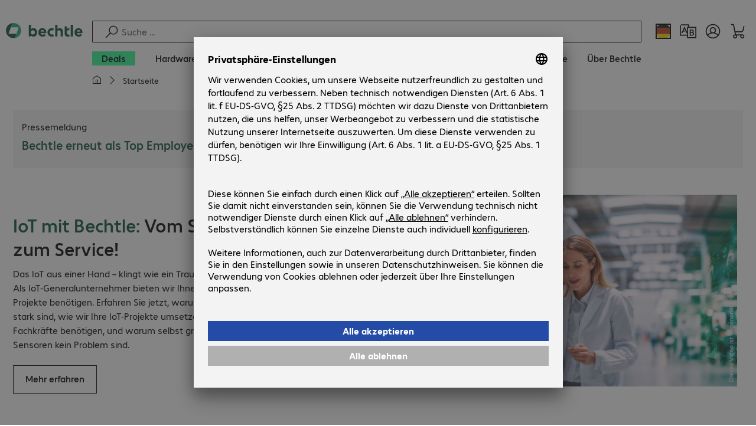

--- FILE ---
content_type: text/html; charset=UTF-8
request_url: https://www.bechtle.com/
body_size: 89083
content:
    <!DOCTYPE html>
    <html xml:lang="de" lang="de" class="neo-html">
    <head>
<meta charset="utf-8">
<meta http-equiv="X-UA-Compatible" content="IE=edge" />
<meta name="viewport" content="width=device-width, initial-scale=1" />
<meta name="format-detection" content="telephone=no">
<title>Bechtle AG | Der IT-Zukunftspartner</title>
<meta name="description" content="Bechtle ist einer der führenden IT-Dienstleister in Europa. Global vernetzt, für Sie vor Ort – jetzt mit uns die digitale Transformation starten! ✅" />
<meta name="keywords" content="Digitalisierung, Cloud, Mobility, Security, IT als Service, zukunftsstark, zukunftsfähig, Bechtle, Bechtle AG, IT, Lösung, Lösungen, solution, solutions, E-Procurement, eprocurement, E-Commerce, IT-E-Commerce, Systemhaus, Systemhäuser, IT-Systemhaus, IT-Systemhäuser, systemhouses, system houses, hosted managed services, Informationstechnologie" />
<meta name="robots" content="index, follow" />
<meta property="og:type" content="website" />
<meta property="og:title" content="Bechtle AG | Der IT-Zukunftspartner" />
<meta property="og:url" content="https://www.bechtle.com/" />
<meta property="og:image" content="https://www.bechtle.com/dam/jcr:d4a84424-24da-4a2b-abb0-b460a2e52fc6/topic-teaser-bechtle-platz-1.jpg" />
<meta property="og:image:width" content="725" />
<meta property="og:image:height" content="320" />
<meta property="og:description" content="Bechtle ist einer der führenden IT-Dienstleister in Europa. Global vernetzt, für Sie vor Ort – jetzt mit uns die digitale Transformation starten! ✅" />
<meta property="og:locale" content="de" />
<meta property="og:site_name" content="bechtle.com" />
<meta name="twitter:card" content="summary" />
<meta name="twitter:title" content="Bechtle AG | Der IT-Zukunftspartner" />
<meta name="twitter:url" content="https://www.bechtle.com/" />
<meta name="twitter:description" content="Bechtle ist einer der führenden IT-Dienstleister in Europa. Global vernetzt, für Sie vor Ort – jetzt mit uns die digitale Transformation starten! ✅" />
<meta name="twitter:image" content="https://www.bechtle.com/dam/jcr:d4a84424-24da-4a2b-abb0-b460a2e52fc6/topic-teaser-bechtle-platz-1.jpg" />
<meta name="facebook-domain-verification" content="w3hzt7lqagtrs1wr4cwf1358fvffgd" />
<meta name="google-site-verification" content="adYR1T3oKjLnID8t8lkq4FOIJ_OlKVU5kv4TZnFavS4" />
<link rel="icon" type="image/png" href="/.resources/bechtle-ui/webresources/assets/img/favicon/bechtle-favicon-2024.png" sizes="32x32">
    <link rel="stylesheet" href="/.resources/bechtle-ui/webresources/css/neo-app~2026-01-14-12-20-20-000~cache.css" media="screen" />
    <link rel="stylesheet" href="/.resources/bechtle-ui/webresources/css/neo-print~2026-01-14-12-20-20-000~cache.css" media="print" />
<link rel="stylesheet" href="/_ui/responsive/theme-next/css/next_base.min.css" media="all" />
    <script type="text/javascript" defer src="/.resources/bechtle-ui/webresources/js/neo-bundle~2026-01-14-12-20-20-000~cache.js" nomodule></script>
    <script type="module" src="/.resources/bechtle-ui/webresources/js/neo-bundle~2026-01-14-12-20-20-000~cache.js.es6.js"></script>
<script type="text/javascript" src="/api/bechtle-public/bootstrap?country=de&language=de"></script>
    <script type="text/javascript" defer src="/_ui/responsive/theme-next/js/libs_base.min.js"></script>
    <script type="text/javascript" defer src="/_ui/responsive/theme-next/js/next_base.min.js"></script>
<script type="text/javascript">
    var bechtleData = bechtleData || {};
    bechtleData.neoContextPath = '';
    bechtleData.neoCurrentLanguage = 'de';
    bechtleData.neoCurrentMarket = 'de';
    var SelectorUrls = SelectorUrls || {
  "de-de": "https://www.bechtle.com/",
  "de-en": "https://www.bechtle.com/de-en"
};
</script>
    <link rel="canonical" href="https://www.bechtle.com/" />
    <link rel="alternate" hreflang="de-de" href="https://www.bechtle.com/" />
    <link rel="alternate" hreflang="en-de" href="https://www.bechtle.com/de-en" />
    <link rel="alternate" hreflang="en-nl" href="https://www.bechtle.com/nl-en" />
    <link rel="alternate" hreflang="nl-nl" href="https://www.bechtle.com/nl" />
    <link rel="alternate" hreflang="en-pl" href="https://www.bechtle.com/pl-en" />
    <link rel="alternate" hreflang="pl-pl" href="https://www.bechtle.com/pl" />
    <link rel="alternate" hreflang="en-ie" href="https://www.bechtle.com/ie" />
    <link rel="alternate" hreflang="en-gb" href="https://www.bechtle.com/gb" />
    <link rel="alternate" hreflang="fr-be" href="https://www.bechtle.com/be-fr" />
    <link rel="alternate" hreflang="en-be" href="https://www.bechtle.com/be" />
    <link rel="alternate" hreflang="nl-be" href="https://www.bechtle.com/be-nl" />
    <link rel="alternate" hreflang="fr-fr" href="https://www.bechtle.com/fr" />
    <link rel="alternate" hreflang="en-fr" href="https://www.bechtle.com/fr-en" />
    <link rel="alternate" hreflang="es-es" href="https://www.bechtle.com/es" />
    <link rel="alternate" hreflang="en-es" href="https://www.bechtle.com/es-en" />
    <link rel="alternate" hreflang="en-it" href="https://www.bechtle.com/it-en" />
    <link rel="alternate" hreflang="it-it" href="https://www.bechtle.com/it" />
    <link rel="alternate" hreflang="en-cz" href="https://www.bechtle.com/cz-en" />
    <link rel="alternate" hreflang="cs-cz" href="https://www.bechtle.com/cz" />
    <link rel="alternate" hreflang="pt-pt" href="https://www.bechtle.com/pt" />
    <link rel="alternate" hreflang="en-pt" href="https://www.bechtle.com/pt-en" />
    <link rel="alternate" hreflang="en-hu" href="https://www.bechtle.com/hu-en" />
    <link rel="alternate" hreflang="hu-hu" href="https://www.bechtle.com/hu" />
    <link rel="alternate" hreflang="de-at" href="https://www.bechtle.com/at" />
    <link rel="alternate" hreflang="en-at" href="https://www.bechtle.com/at-en" />
    <link rel="alternate" hreflang="de-ch" href="https://www.bechtle.com/ch" />
    <link rel="alternate" hreflang="fr-ch" href="https://www.bechtle.com/ch-fr" />
    <link rel="alternate" hreflang="en-ch" href="https://www.bechtle.com/ch-en" />
    <link rel="alternate" hreflang="x-default" href="https://www.bechtle.com/de-en" />
    </head>
    <body
        class="neo-body "
        data-testid="4d3811fb-455a-4a2d-a9f9-59a9d84c0dcf"
        data-testpagetype="home"
        data-pagetype="bechtle-home"
    >

        <div class="neo-layout">
                <div class="neo-layout__header">
    <script type="text/javascript">if (!window.__BENS__) { window.__BENS__ = {} } window.__BENS__["header"] = {"serpActivated":false,"translations":{"ariaCountryLanguageSelector":"Land- und Sprachauswahl","homePage":"Meine Startseite","ariaLogo":"Zur Startseite","userAccountAria":"Benutzerkonto öffnen","searchPlaceholder":"Suche ...","search":"Suche","searchSuggestHelp":"Leertaste für Suchempfehlungen","closeButtonText":"Schließen","contextDisplayTexts":{"myshop":"MyShop","admin":"Admin","employee-global":"Admin","employee":"Intern","invest":"Invest","customer":"Kunde","customer-global":"Kunde","leaveContext":"Kontext verlassen","switchContext":"Kontext wechseln"},"autosuggest":{"products":"Produkte","categories":"Kategorien","news":"News","pressNews":"Presse & News","topicPages":"Themenseiten","events":"Events","editorialContent":"Redaktionelle Inhalte","redirectTo":"TRANSLATION_NOT_AVAILABLE","overview":"TRANSLATION_NOT_AVAILABLE","contents":"Inhalte","allProducts":"Alle Produkte anzeigen","allContents":"Alle Inhalte anzeigen","redirectToProductOverview":"Weiterleitung zur Produkte Übersicht","redirectToPressNewsOverview":"Weiterleitung zur Presse und News Übersicht","redirectToTopicPageOverview":"Weiterleitung zur Themenseiten Übersicht","redirectToEventsOverview":"Weiterleitung zur Events Übersicht"}},"componentsVisibility":{"experimentalsInfo":false,"brandLogo":true,"searchSuggest":true,"searchBar":true,"mainNavigation":true,"breadcrumbs":true,"countryLanguageSelector":true,"myAccount":true,"comparisonList":true,"wishLists":true,"shoppingCart":true,"myAccountBubble":true},"isInCustomerContext":false,"userContext":"anonymous","customerName":"","isImpersonated":false,"isEmployee":false,"authenticated":false,"brand":"BECHTLE","breadcrumbs":[{"link":"","text":"Startseite"}],"countryLanguageSelectorLinkMappingPaths":{"de-de":"/","de-en":"/"},"language":"de","country":"de","mainNavigation":{"elements":[{"category_id":"cfac4d77-0894-4335-8509-5cbc87b68f5c","parent":"4d3811fb-455a-4a2d-a9f9-59a9d84c0dcf","index":0,"highlight":true,"entry":{"name":"Deals","link":"/deals","linkTarget":"_self","seoName":"deals"},"categories":[],"testId":"deals"},{"category_id":"10","index":1,"categories":[{"category_id":"10007","index":0,"categories":[{"category_id":"10007004","index":0,"entry":{"name":"Notebooks","link":"/shop/hardware/mobile-computing/notebooks--10007004--c","seo_name":"Notebooks"}},{"category_id":"10007010","index":1,"entry":{"name":"Mobile Workstations","link":"/shop/hardware/mobile-computing/mobile-workstations--10007010--c","seo_name":"Mobile Workstations"}},{"category_id":"10007011","index":2,"entry":{"name":"Mobile Thin Clients","link":"/shop/hardware/mobile-computing/mobile-thin-clients--10007011--c","seo_name":"Mobile Thin Clients"}},{"category_id":"10007005","index":3,"entry":{"name":"Tablets","link":"/shop/hardware/mobile-computing/tablets--10007005--c","seo_name":"Tablets"}},{"category_id":"10007006","index":4,"entry":{"name":"Smartphones & Mobiltelefone","link":"/shop/hardware/mobile-computing/smartphones-mobiltelefone--10007006--c","seo_name":"Smartphones & Mobile Phones"}},{"category_id":"10007009","index":5,"entry":{"name":"Wearables","link":"/shop/hardware/mobile-computing/wearables--10007009--c","seo_name":"Wearables"}},{"category_id":"10007008","index":8,"entry":{"name":"Garantien & Service Mobile Computing","link":"/shop/hardware/mobile-computing/garantien-service-mobile-computing--10007008--c","seo_name":"Mobile Computing Warranties & Services"}},{"category_id":"10007001","index":9,"entry":{"name":"Zubehör Mobile Computing","link":"/shop/hardware/mobile-computing/zubehoer-mobile-computing--10007001--c","seo_name":"Mobile Computing Accessories"}},{"category_id":"10007003","index":10,"entry":{"name":"Ersatzteile Mobile Computing","link":"/shop/hardware/mobile-computing/ersatzteile-mobile-computing--10007003--c","seo_name":"Mobile Computing Spare Parts"}}],"entry":{"name":"Mobile Computing","link":"/shop/hardware/mobile-computing--10007--c","seo_name":"Mobile Computing"}},{"category_id":"10001","index":1,"categories":[{"category_id":"10001005","index":0,"entry":{"name":"Konferenzsysteme","link":"/shop/hardware/kommunikation-konferenz/konferenzsysteme--10001005--c","seo_name":"Conference Systems"}},{"category_id":"10001002","index":1,"entry":{"name":"VoIP Telefonie","link":"/shop/hardware/kommunikation-konferenz/voip-telefonie--10001002--c","seo_name":"VoIP Telephony"}},{"category_id":"10001001","index":3,"entry":{"name":"Headsets","link":"/shop/hardware/kommunikation-konferenz/headsets--10001001--c","seo_name":"Headsets"}},{"category_id":"10001008","index":4,"entry":{"name":"Webcams","link":"/shop/hardware/kommunikation-konferenz/webcams--10001008--c","seo_name":"Webcams"}},{"category_id":"10001004","index":5,"entry":{"name":"Garantien & Service Kommunikation","link":"/shop/hardware/kommunikation-konferenz/garantien-service-kommunikation--10001004--c","seo_name":"Communication Warranties & Services"}},{"category_id":"10001003","index":6,"entry":{"name":"Zubehör Kommunikation","link":"/shop/hardware/kommunikation-konferenz/zubehoer-kommunikation--10001003--c","seo_name":"Communication Accessories"}}],"entry":{"name":"Kommunikation & Konferenz","link":"/shop/hardware/kommunikation-konferenz--10001--c","seo_name":"Communication & Conferencing"}},{"category_id":"10006","index":2,"categories":[{"category_id":"10006009","index":0,"entry":{"name":"Server","link":"/shop/hardware/it-infrastruktur/server--10006009--c","seo_name":"Servers"}},{"category_id":"10006008","index":1,"entry":{"name":"Storage","link":"/shop/hardware/it-infrastruktur/storage--10006008--c","seo_name":"Storage"}},{"category_id":"10006003","index":2,"entry":{"name":"USV-Systeme","link":"/shop/hardware/it-infrastruktur/usv-systeme--10006003--c","seo_name":"Uninterruptible Power Supply"}},{"category_id":"10006005","index":3,"entry":{"name":"Netzwerk","link":"/shop/hardware/it-infrastruktur/netzwerk--10006005--c","seo_name":"Network"}},{"category_id":"10006001","index":4,"entry":{"name":"Security","link":"/shop/hardware/it-infrastruktur/security--10006001--c","seo_name":"Security"}},{"category_id":"10006004","index":5,"entry":{"name":"Racks","link":"/shop/hardware/it-infrastruktur/racks--10006004--c","seo_name":"Racks"}},{"category_id":"10006006","index":6,"entry":{"name":"Garantien & Service IT-Infrastruktur","link":"/shop/hardware/it-infrastruktur/garantien-service-it-infrastruktur--10006006--c","seo_name":"IT Infrastructure Warranties & Services"}},{"category_id":"10006002","index":7,"entry":{"name":"Zubehör IT-Infrastruktur","link":"/shop/hardware/it-infrastruktur/zubehoer-it-infrastruktur--10006002--c","seo_name":"IT Infrastructure Accessories"}},{"category_id":"10006007","index":8,"entry":{"name":"Ersatzteile IT-Infrastruktur","link":"/shop/hardware/it-infrastruktur/ersatzteile-it-infrastruktur--10006007--c","seo_name":"IT Infrastructure Spare Parts"}}],"entry":{"name":"IT-Infrastruktur","link":"/shop/hardware/it-infrastruktur--10006--c","seo_name":"IT Infrastructure"}},{"category_id":"10003","index":3,"categories":[{"category_id":"10003002","index":0,"entry":{"name":"PCs","link":"/shop/hardware/computing/pcs--10003002--c","seo_name":"PCs"}},{"category_id":"10003003","index":1,"entry":{"name":"Workstations","link":"/shop/hardware/computing/workstations--10003003--c","seo_name":"Workstations"}},{"category_id":"10003004","index":2,"entry":{"name":"Thin Clients","link":"/shop/hardware/computing/thin-clients--10003004--c","seo_name":"Thin Clients"}},{"category_id":"10003008","index":3,"entry":{"name":"All-in-One PCs","link":"/shop/hardware/computing/all-in-one-pcs--10003008--c","seo_name":"All-in-One PCs"}},{"category_id":"10003007","index":4,"entry":{"name":"Point of Sale & Point of Information","link":"/shop/hardware/computing/point-of-sale-point-of-information--10003007--c","seo_name":"Point of Sale & Point of Information"}},{"category_id":"10003006","index":5,"entry":{"name":"Garantien & Service Computing","link":"/shop/hardware/computing/garantien-service-computing--10003006--c","seo_name":"Computing Warranties & Services"}},{"category_id":"10003005","index":6,"entry":{"name":"Zubehör Computing","link":"/shop/hardware/computing/zubehoer-computing--10003005--c","seo_name":"Computing Accessories"}},{"category_id":"10003009","index":7,"entry":{"name":"Ersatzteile Computing","link":"/shop/hardware/computing/ersatzteile-computing--10003009--c","seo_name":"Computing Spare Parts"}}],"entry":{"name":"Computing","link":"/shop/hardware/computing--10003--c","seo_name":"Computing"}},{"category_id":"10005","index":4,"categories":[{"category_id":"10005004","index":0,"entry":{"name":"Monitore","link":"/shop/hardware/peripherie/monitore--10005004--c","seo_name":"Monitors"}},{"category_id":"10005005","index":1,"entry":{"name":"Public Displays","link":"/shop/hardware/peripherie/public-displays--10005005--c","seo_name":"Public Displays"}},{"category_id":"10005012","index":2,"entry":{"name":"TV-Geräte","link":"/shop/hardware/peripherie/tv-geraete--10005012--c","seo_name":"TVs"}},{"category_id":"10005007","index":3,"entry":{"name":"Projektoren","link":"/shop/hardware/peripherie/projektoren--10005007--c","seo_name":"Projectors"}},{"category_id":"10005010","index":4,"entry":{"name":"Eingabegeräte","link":"/shop/hardware/peripherie/eingabegeraete--10005010--c","seo_name":"Input Devices"}},{"category_id":"10005006","index":8,"entry":{"name":"Audio, Foto & Video","link":"/shop/hardware/peripherie/audio-foto-video--10005006--c","seo_name":"Audio, Photo & Video"}},{"category_id":"10005003","index":9,"entry":{"name":"Garantien & Service Peripherie","link":"/shop/hardware/peripherie/garantien-service-peripherie--10005003--c","seo_name":"Peripherals Warranties & Services"}},{"category_id":"10005002","index":10,"entry":{"name":"Zubehör Peripherie","link":"/shop/hardware/peripherie/zubehoer-peripherie--10005002--c","seo_name":"Peripherals Accessories"}}],"entry":{"name":"Peripherie","link":"/shop/hardware/peripherie--10005--c","seo_name":"Peripherals"}},{"category_id":"10009","index":5,"categories":[{"category_id":"10009005","index":0,"entry":{"name":"Drucker","link":"/shop/hardware/drucker-scanner/drucker--10009005--c","seo_name":"Printers"}},{"category_id":"10009011","index":1,"entry":{"name":"Etikettendrucker","link":"/shop/hardware/drucker-scanner/etikettendrucker--10009011--c","seo_name":"Label Printers"}},{"category_id":"10009008","index":2,"entry":{"name":"Kopierstationen","link":"/shop/hardware/drucker-scanner/kopierstationen--10009008--c","seo_name":"Disc Duplicators"}},{"category_id":"10009001","index":3,"entry":{"name":"Scanner","link":"/shop/hardware/drucker-scanner/scanner--10009001--c","seo_name":"Scanners"}},{"category_id":"10009004","index":4,"entry":{"name":"Barcodescanner","link":"/shop/hardware/drucker-scanner/barcodescanner--10009004--c","seo_name":"Barcode Scanners"}},{"category_id":"10009012","index":5,"entry":{"name":"Mobile Datenerfassung","link":"/shop/hardware/drucker-scanner/mobile-datenerfassung--10009012--c","seo_name":"Mobile Data Collection"}},{"category_id":"10009006","index":6,"entry":{"name":"Verbrauchsmaterial","link":"/shop/hardware/drucker-scanner/verbrauchsmaterial--10009006--c","seo_name":"Consumables"}},{"category_id":"10009010","index":7,"entry":{"name":"Garantien & Service","link":"/shop/hardware/drucker-scanner/garantien-service--10009010--c","seo_name":"Warranties & Services"}},{"category_id":"10009002","index":8,"entry":{"name":"Zubehör Drucker & Scanner","link":"/shop/hardware/drucker-scanner/zubehoer-drucker-scanner--10009002--c","seo_name":"Printer & Scanner Accessories"}},{"category_id":"10009007","index":9,"entry":{"name":"Ersatzteile Drucker","link":"/shop/hardware/drucker-scanner/ersatzteile-drucker--10009007--c","seo_name":"Printer Spare Parts"}},{"category_id":"10009009","index":10,"entry":{"name":"3D Drucker","link":"/shop/hardware/drucker-scanner/3d-drucker--10009009--c","seo_name":"3D Printers"}}],"entry":{"name":"Drucker & Scanner","link":"/shop/hardware/drucker-scanner--10009--c","seo_name":"Printers & Scanners"}},{"category_id":"10002","index":6,"categories":[{"category_id":"10002003","index":0,"entry":{"name":"SSDs & Festplatten","link":"/shop/hardware/komponenten/ssds-festplatten--10002003--c","seo_name":"SSDs & HDDs"}},{"category_id":"10002008","index":1,"entry":{"name":"Speicher","link":"/shop/hardware/komponenten/speicher--10002008--c","seo_name":"Memory"}},{"category_id":"10002005","index":2,"entry":{"name":"Grafikkarten","link":"/shop/hardware/komponenten/grafikkarten--10002005--c","seo_name":"Graphics Cards"}},{"category_id":"10002004","index":3,"entry":{"name":"Laufwerke & Gehäuse","link":"/shop/hardware/komponenten/laufwerke-gehaeuse--10002004--c","seo_name":"Drives & Enclosures"}},{"category_id":"10002001","index":4,"entry":{"name":"Schnittstellen & Controller","link":"/shop/hardware/komponenten/schnittstellen-controller--10002001--c","seo_name":"Interfaces & Controllers"}},{"category_id":"10002009","index":5,"entry":{"name":"Speichermedien","link":"/shop/hardware/komponenten/speichermedien--10002009--c","seo_name":"Storage Media"}},{"category_id":"10002007","index":6,"entry":{"name":"Netzteile","link":"/shop/hardware/komponenten/netzteile--10002007--c","seo_name":"Power Supplies"}},{"category_id":"10002006","index":7,"entry":{"name":"Prozessoren","link":"/shop/hardware/komponenten/prozessoren--10002006--c","seo_name":"Processors"}},{"category_id":"10002002","index":8,"entry":{"name":"Zubehör Komponenten","link":"/shop/hardware/komponenten/zubehoer-komponenten--10002002--c","seo_name":"Component Accessories"}}],"entry":{"name":"Komponenten","link":"/shop/hardware/komponenten--10002--c","seo_name":"Components"}},{"category_id":"10004","index":7,"categories":[{"category_id":"10004005","index":0,"entry":{"name":"Verbindung Netzwerk","link":"/shop/hardware/konnektivitaet/verbindung-netzwerk--10004005--c","seo_name":"Network Connectivity"}},{"category_id":"10004003","index":1,"entry":{"name":"Verbindung PC","link":"/shop/hardware/konnektivitaet/verbindung-pc--10004003--c","seo_name":"PC Connectivity"}},{"category_id":"10004007","index":2,"entry":{"name":"Verbindung USB","link":"/shop/hardware/konnektivitaet/verbindung-usb--10004007--c","seo_name":"USB Connectivity"}},{"category_id":"10004008","index":3,"entry":{"name":"Verbindung Strom","link":"/shop/hardware/konnektivitaet/verbindung-strom--10004008--c","seo_name":"Power Connectivity"}},{"category_id":"10004006","index":4,"entry":{"name":"Verbindung Telefon","link":"/shop/hardware/konnektivitaet/verbindung-telefon--10004006--c","seo_name":"Phone Connectivity"}},{"category_id":"10004001","index":5,"entry":{"name":"Device Server","link":"/shop/hardware/konnektivitaet/device-server--10004001--c","seo_name":"Device Servers"}},{"category_id":"10004004","index":6,"entry":{"name":"Extender & Verteiler","link":"/shop/hardware/konnektivitaet/extender-verteiler--10004004--c","seo_name":"Extenders & Splitters"}},{"category_id":"10004002","index":7,"entry":{"name":"Zubehör Konnektivität","link":"/shop/hardware/konnektivitaet/zubehoer-konnektivitaet--10004002--c","seo_name":"Connectivity Accessories"}}],"entry":{"name":"Konnektivität","link":"/shop/hardware/konnektivitaet--10004--c","seo_name":"Connectivity"}},{"category_id":"10008","index":8,"categories":[{"category_id":"10008001","index":0,"entry":{"name":"Arbeitsplatz & Ergonomie","link":"/shop/hardware/bueroausstattung/arbeitsplatz-ergonomie--10008001--c","seo_name":"Organisation & Ergonomics"}},{"category_id":"10008009","index":1,"entry":{"name":"Smart Home","link":"/shop/hardware/bueroausstattung/smart-home--10008009--c","seo_name":"Smart Home"}},{"category_id":"10008003","index":2,"entry":{"name":"Reinigung","link":"/shop/hardware/bueroausstattung/reinigung--10008003--c","seo_name":"Cleaning Products"}},{"category_id":"10008008","index":3,"entry":{"name":"Schutz & Sicherheit","link":"/shop/hardware/bueroausstattung/schutz-sicherheit--10008008--c","seo_name":"Safety, Security & Protection"}},{"category_id":"10008004","index":4,"entry":{"name":"Bürogeräte","link":"/shop/hardware/bueroausstattung/buerogeraete--10008004--c","seo_name":"Office Appliances"}},{"category_id":"10008002","index":5,"entry":{"name":"Halterungen","link":"/shop/hardware/bueroausstattung/halterungen--10008002--c","seo_name":"Mounting Solutions"}},{"category_id":"10008007","index":6,"entry":{"name":"Büromöbel","link":"/shop/hardware/bueroausstattung/bueromoebel--10008007--c","seo_name":"Office Furniture"}},{"category_id":"10008006","index":7,"entry":{"name":"Batterien","link":"/shop/hardware/bueroausstattung/batterien--10008006--c","seo_name":"Batteries"}},{"category_id":"10008005","index":8,"entry":{"name":"Zubehör Büroausstattung","link":"/shop/hardware/bueroausstattung/zubehoer-bueroausstattung--10008005--c","seo_name":"Office Equipment Accessories"}}],"entry":{"name":"Büroausstattung","link":"/shop/hardware/bueroausstattung--10008--c","seo_name":"Office Equipment"}},{"category_id":"outlet","index":9999,"categories":[{"category_id":"bStock","index":1,"categories":[],"translationKey":"mainNavigation.customProductElements.bStock","entry":{"name":"B-Ware","link":"/finder/outlet--b-ware"}}],"translationKey":"mainNavigation.customProductElements.outlet","entry":{"name":"Outlet","link":"/finder/outlet--b-ware"}}],"entry":{"name":"Hardware","link":"/shop/hardware--10--c","seo_name":"Hardware"},"testId":"hardware"},{"category_id":"20","index":2,"categories":[{"category_id":"20005","index":0,"categories":[{"category_id":"20005002","index":0,"entry":{"name":"Backup & Recovery Client","link":"/shop/software/storage-backup-recovery/backup-recovery-client--20005002--c","seo_name":"Client Backup & Recovery"}},{"category_id":"20005001","index":3,"entry":{"name":"Backup, Recovery & Archivierung","link":"/shop/software/storage-backup-recovery/backup-recovery-archivierung--20005001--c","seo_name":"Backup, Recovery & Archiving"}},{"category_id":"20005003","index":4,"entry":{"name":"Backup & Recovery Server","link":"/shop/software/storage-backup-recovery/backup-recovery-server--20005003--c","seo_name":"Server Backup & Recovery"}}],"entry":{"name":"Storage, Backup & Recovery","link":"/shop/software/storage-backup-recovery--20005--c","seo_name":"Storage, Backup & Recovery"}},{"category_id":"20002","index":1,"categories":[{"category_id":"20002001","index":0,"entry":{"name":"Endpoint Security","link":"/shop/software/security-software/endpoint-security--20002001--c","seo_name":"Endpoint Security"}},{"category_id":"20002003","index":1,"entry":{"name":"Mail Security","link":"/shop/software/security-software/mail-security--20002003--c","seo_name":"E-mail Security"}},{"category_id":"20002002","index":2,"entry":{"name":"Security Suites","link":"/shop/software/security-software/security-suites--20002002--c","seo_name":"Security Suites"}},{"category_id":"20002006","index":3,"entry":{"name":"Mobile Security","link":"/shop/software/security-software/mobile-security--20002006--c","seo_name":"Mobile Security"}},{"category_id":"20002004","index":4,"entry":{"name":"Network Security","link":"/shop/software/security-software/network-security--20002004--c","seo_name":"Network Security"}},{"category_id":"20002007","index":5,"entry":{"name":"Cloud Security","link":"/shop/software/security-software/cloud-security--20002007--c","seo_name":"Cloud Security"}},{"category_id":"20002005","index":6,"entry":{"name":"Gateway Security","link":"/shop/software/security-software/gateway-security--20002005--c","seo_name":"Gateway Security"}},{"category_id":"20002008","index":8,"entry":{"name":"Management & Training","link":"/shop/software/security-software/management-training--20002008--c","seo_name":"Management & Training"}}],"entry":{"name":"Security Software","link":"/shop/software/security-software--20002--c","seo_name":"Security Software"}},{"category_id":"20008","index":2,"categories":[{"category_id":"20008001","index":0,"entry":{"name":"Projektmanagement & Zusammenarbeit","link":"/shop/software/entwicklungssoftware/projektmanagement-zusammenarbeit--20008001--c","seo_name":"Project Management & Collaboration"}}],"entry":{"name":"Entwicklungssoftware","link":"/shop/software/entwicklungssoftware--20008--c","seo_name":"Development Software"}},{"category_id":"20007","index":3,"categories":[{"category_id":"20007001","index":0,"entry":{"name":"Kommunikation","link":"/shop/software/collaboration-software/kommunikation--20007001--c","seo_name":"Communication"}},{"category_id":"20007003","index":1,"entry":{"name":"Dokumentenmanagement","link":"/shop/software/collaboration-software/dokumentenmanagement--20007003--c","seo_name":"Document Management"}},{"category_id":"20007002","index":2,"entry":{"name":"Dateiaustausch","link":"/shop/software/collaboration-software/dateiaustausch--20007002--c","seo_name":"File Sharing"}}],"entry":{"name":"Collaboration Software","link":"/shop/software/collaboration-software--20007--c","seo_name":"Collaboration Software"}},{"category_id":"20006","index":4,"categories":[{"category_id":"20006001","index":0,"entry":{"name":"Office & Add-Ons","link":"/shop/software/office-anwendungen/office-add-ons--20006001--c","seo_name":"Office Software & Add-ons"}},{"category_id":"20006002","index":1,"entry":{"name":"Grafik, Design, Publishing","link":"/shop/software/office-anwendungen/grafik-design-publishing--20006002--c","seo_name":"Creative Design & Publishing"}}],"entry":{"name":"Office-Anwendungen","link":"/shop/software/office-anwendungen--20006--c","seo_name":"Office Applications"}},{"category_id":"20004","index":5,"categories":[{"category_id":"20004001","index":0,"entry":{"name":"Betriebssysteme","link":"/shop/software/infrastruktursoftware/betriebssysteme--20004001--c","seo_name":"Operating Systems"}},{"category_id":"20004003","index":1,"entry":{"name":"Überwachung, Reporting","link":"/shop/software/infrastruktursoftware/ueberwachung-reporting--20004003--c","seo_name":"Monitoring & Reporting"}},{"category_id":"20004002","index":2,"entry":{"name":"Softwareverteilung & Wartung","link":"/shop/software/infrastruktursoftware/softwareverteilung-wartung--20004002--c","seo_name":"Software Deployment & Maintenance"}},{"category_id":"20004009","index":3,"entry":{"name":"Druckmanagement","link":"/shop/software/infrastruktursoftware/druckmanagement--20004009--c","seo_name":"Print Management"}},{"category_id":"20004007","index":8,"entry":{"name":"Optimierung","link":"/shop/software/infrastruktursoftware/optimierung--20004007--c","seo_name":"Optimisation"}}],"entry":{"name":"Infrastruktursoftware","link":"/shop/software/infrastruktursoftware--20004--c","seo_name":"Infrastructure Software"}},{"category_id":"20003","index":6,"categories":[{"category_id":"20003002","index":0,"entry":{"name":"Desktopvirtualisierung","link":"/shop/software/virtualisierung/desktopvirtualisierung--20003002--c","seo_name":"Desktop Virtualisation"}},{"category_id":"20003003","index":3,"entry":{"name":"Infrastruktur & Management","link":"/shop/software/virtualisierung/infrastruktur-management--20003003--c","seo_name":"Infrastructure & Management"}}],"entry":{"name":"Virtualisierung","link":"/shop/software/virtualisierung--20003--c","seo_name":"Virtualisation"}}],"entry":{"name":"Software","link":"/shop/software--20--c","seo_name":"Software"},"testId":"software"},{"category_id":"98c22e49-b6f2-49d8-bf85-ae1f7f83b9ba","parent":"4d3811fb-455a-4a2d-a9f9-59a9d84c0dcf","index":1,"highlight":false,"entry":{"name":"IT-Lösungen","link":"/it-loesungen","linkTarget":"_self","seoName":"it-solutions"},"categories":[{"category_id":"f37da840-8f73-4941-9c66-ddca5be841cb","parent":"98c22e49-b6f2-49d8-bf85-ae1f7f83b9ba","index":0,"highlight":false,"entry":{"name":"Business Applications","link":"/it-loesungen/business-applications","linkTarget":"_self","seoName":"business-applications"},"categories":[{"category_id":"2cc01f7c-368e-446c-ac0e-2c78f9642a8f","parent":"f37da840-8f73-4941-9c66-ddca5be841cb","index":0,"highlight":false,"entry":{"name":"Business Intelligence","link":"/it-loesungen/business-applications/business-intelligence","linkTarget":"_self","seoName":"business-intelligence"},"categories":[]},{"category_id":"edc2ba87-2646-4dd2-9b91-f8668c474ad6","parent":"f37da840-8f73-4941-9c66-ddca5be841cb","index":1,"highlight":false,"entry":{"name":"Collaboration","link":"/it-loesungen/business-applications/collaboration","linkTarget":"_self","seoName":"collaboration"},"categories":[]},{"category_id":"23a174ae-80f3-48d3-8a07-ffec60b9690f","parent":"f37da840-8f73-4941-9c66-ddca5be841cb","index":2,"highlight":false,"entry":{"name":"Customer Relationship Management","link":"/it-loesungen/business-applications/customer-relationship-management","linkTarget":"_self","seoName":"customer-relationship-management"},"categories":[]},{"category_id":"0d354cd1-b224-452c-a0bb-2603fa2b2116","parent":"f37da840-8f73-4941-9c66-ddca5be841cb","index":3,"highlight":false,"entry":{"name":"Enterprise Resource Planning","link":"/it-loesungen/business-applications/erp-erfolgreiche-unternehmensplanung","linkTarget":"_self","seoName":"erp-successful-business-planning"},"categories":[]},{"category_id":"0b72e892-2d3e-4cc7-b25e-21f37dce9f07","parent":"f37da840-8f73-4941-9c66-ddca5be841cb","index":4,"highlight":false,"entry":{"name":"DMS & ECM","link":"/it-loesungen/business-applications/ecm-dms","linkTarget":"_self","seoName":"ecm-dms"},"categories":[]}]},{"category_id":"44a21889-2f0f-4682-87c9-296e08052bae","parent":"98c22e49-b6f2-49d8-bf85-ae1f7f83b9ba","index":1,"highlight":false,"entry":{"name":"Datacenter","link":"/it-loesungen/datacenter","linkTarget":"_self","seoName":"datacenter"},"categories":[{"category_id":"8a9ae05d-0788-49ab-a9c2-b33d6ce85c10","parent":"44a21889-2f0f-4682-87c9-296e08052bae","index":0,"highlight":false,"entry":{"name":"Next Generation Datacenter","link":"/it-loesungen/datacenter/next-generation-datacenter","linkTarget":"_self","seoName":"next-generation-datacenter"},"categories":[]},{"category_id":"64aacd91-81d4-4bb4-8a13-0978ab536967","parent":"44a21889-2f0f-4682-87c9-296e08052bae","index":1,"highlight":false,"entry":{"name":"Modulare Data Center Kompetenz","link":"/it-loesungen/datacenter/modulare-datacenter-kompetenz","linkTarget":"_self","seoName":"modular-data-centre-expertise"},"categories":[]},{"category_id":"aec9d0e7-eda9-48cc-8b5b-a1e7f87ecb14","parent":"44a21889-2f0f-4682-87c9-296e08052bae","index":2,"highlight":false,"entry":{"name":"Hyper Converged Infrastructure","link":"/it-loesungen/datacenter/hyper-converged-infrastructure","linkTarget":"_self","seoName":"hyper-converged-infrastructure"},"categories":[]},{"category_id":"909795f3-553a-44b9-abd3-8518d28303b2","parent":"44a21889-2f0f-4682-87c9-296e08052bae","index":3,"highlight":false,"entry":{"name":"Hochverfügbarkeit","link":"/it-loesungen/datacenter/hochverfuegbarkeit","linkTarget":"_self","seoName":"high-availability"},"categories":[]}]},{"category_id":"57cf03ba-8aa0-4120-b50c-322d350e91b9","parent":"98c22e49-b6f2-49d8-bf85-ae1f7f83b9ba","index":2,"highlight":false,"entry":{"name":"Modern Workplace","link":"/it-loesungen/modern-workplace","linkTarget":"_self","seoName":"modern-workplace"},"categories":[{"category_id":"e9c3c3d1-d3e5-4411-ad97-947031203e24","parent":"57cf03ba-8aa0-4120-b50c-322d350e91b9","index":0,"highlight":false,"entry":{"name":"KI am modernen Arbeitsplatz.","link":"/it-loesungen/modern-workplace/ki-am-modernen-arbeitsplatz","linkTarget":"_self","seoName":"digital-workplace-sovereignty"},"categories":[]},{"category_id":"152be6a3-a08d-4115-8c8e-1c1d956e9f56","parent":"57cf03ba-8aa0-4120-b50c-322d350e91b9","index":1,"highlight":false,"entry":{"name":"Moderne Meetingräume","link":"/it-loesungen/modern-workplace/meetingraum-loesungen","linkTarget":"_self","seoName":"meeting-room-solutions"},"categories":[]},{"category_id":"9b6e63f2-8328-4e03-9fce-9a7a0ec6ce8f","parent":"57cf03ba-8aa0-4120-b50c-322d350e91b9","index":2,"highlight":false,"entry":{"name":"Kommunikation & Kollaboration","link":"/it-loesungen/modern-workplace/communication-collaboration","linkTarget":"_self","seoName":"communication-collaboration"},"categories":[]},{"category_id":"e6e729af-f745-48ca-8ff3-17883a35149f","parent":"57cf03ba-8aa0-4120-b50c-322d350e91b9","index":3,"highlight":false,"entry":{"name":"Mobiles Arbeiten - Mobile & Client Management","link":"/it-loesungen/modern-workplace/mobility-management","linkTarget":"_self","seoName":"mobility-management"},"categories":[]},{"category_id":"f04af9fb-fc67-4116-b2c3-b167607e4ae1","parent":"57cf03ba-8aa0-4120-b50c-322d350e91b9","index":4,"highlight":false,"entry":{"name":"Workplace IT-Security","link":"/it-loesungen/modern-workplace/workplace-security","linkTarget":"_self","seoName":"workplace-security"},"categories":[]},{"category_id":"bece349a-57b2-4cf5-b77b-fd4319ec7435","parent":"57cf03ba-8aa0-4120-b50c-322d350e91b9","index":5,"highlight":false,"entry":{"name":"Managed Workplace Services","link":"/it-loesungen/modern-workplace/managed-workplace-services","linkTarget":"_self","seoName":"managed-workplace-services"},"categories":[]},{"category_id":"3c13056c-47c4-46eb-bbf3-0ce198576602","parent":"57cf03ba-8aa0-4120-b50c-322d350e91b9","index":6,"highlight":false,"entry":{"name":"User Adoption & Change Management","link":"/it-loesungen/modern-workplace/user-adoption-change-management","linkTarget":"_self","seoName":"user-adoption-change-management"},"categories":[{"category_id":"bd8e4671-c37e-41db-8281-e140abc44965","parent":"3c13056c-47c4-46eb-bbf3-0ce198576602","index":0,"highlight":false,"entry":{"name":"User Adoption & Change Management ▷ Bechtle AG® | Dankesseite","link":"/it-loesungen/modern-workplace/user-adoption-change-management/vielen-dank","linkTarget":"_self","seoName":"User Adoption & Change Management ▷ Bechtle AG® | Dankesseite"},"categories":[]}]},{"category_id":"018bc8a2-2f59-4377-8fab-721459f74be3","parent":"57cf03ba-8aa0-4120-b50c-322d350e91b9","index":7,"highlight":false,"entry":{"name":"Extended Reality – XR Lösungen für Unternehmen | Bechtle","link":"/it-loesungen/modern-workplace/extended-reality","linkTarget":"_self","seoName":"ext-reality"},"categories":[{"category_id":"6a5402cc-29ba-499c-9702-00abf916d91c","parent":"018bc8a2-2f59-4377-8fab-721459f74be3","index":0,"highlight":false,"entry":{"name":"Vielen Dank","link":"/it-loesungen/modern-workplace/extended-reality/vielen-dank","linkTarget":"_self","seoName":"Vielen Dank"},"categories":[]}]},{"category_id":"20bddf89-3fa4-41e5-b30f-f9c4d099a2c3","parent":"57cf03ba-8aa0-4120-b50c-322d350e91b9","index":8,"highlight":false,"entry":{"name":"Digitales Büro","link":"/it-loesungen/modern-workplace/digital-office","linkTarget":"_self","seoName":"digital-office"},"categories":[{"category_id":"70b03151-1106-4842-b916-98ca69d09dbd","parent":"20bddf89-3fa4-41e5-b30f-f9c4d099a2c3","index":0,"highlight":false,"entry":{"name":"Das kann ein papierloses Büro  ▷ Bechtle AG® | Dankesseite","link":"/it-loesungen/modern-workplace/digital-office/digitales-buero-danke","linkTarget":"_self","seoName":"Das kann ein papierloses Büro  ▷ Bechtle AG® | Dankesseite"},"categories":[]}]},{"category_id":"0e63abc4-ce36-4d13-bc0b-be723d222dd8","parent":"57cf03ba-8aa0-4120-b50c-322d350e91b9","index":9,"highlight":false,"entry":{"name":"Digital souveräner Arbeitsplatz","link":"/it-loesungen/modern-workplace/digital-souveraener-arbeitsplatz","linkTarget":"_self","seoName":"digital-sovereign-workplace"},"categories":[{"category_id":"3542ed51-f238-416b-8711-923e54f1351f","parent":"0e63abc4-ce36-4d13-bc0b-be723d222dd8","index":0,"highlight":false,"entry":{"name":"Modern Workplace – Digital souveräner Arbeitsplatz | Dankesseite","link":"/it-loesungen/modern-workplace/digital-souveraener-arbeitsplatz/vielen-dank","linkTarget":"_self"},"categories":[]}]}]},{"category_id":"2d0db610-2fad-4d26-b122-bbb196a94695","parent":"98c22e49-b6f2-49d8-bf85-ae1f7f83b9ba","index":3,"highlight":false,"entry":{"name":"Networking Solutions","link":"/it-loesungen/networking-solutions","linkTarget":"_self","seoName":"networking-solutions"},"categories":[{"category_id":"299ed834-3e6d-4116-afd0-867a0d3494cb","parent":"2d0db610-2fad-4d26-b122-bbb196a94695","index":0,"highlight":false,"entry":{"name":"Bechtle Servicepakete für Cisco Infrastruktur","link":"/it-loesungen/networking-solutions/cisco-servicepakete","linkTarget":"_self","seoName":"cisco-service-packages"},"categories":[{"category_id":"18a11c97-09c3-411f-8153-c17c8191e5d7","parent":"299ed834-3e6d-4116-afd0-867a0d3494cb","index":0,"highlight":false,"entry":{"name":"Bechtle Cisco Premium Service","link":"/it-loesungen/networking-solutions/cisco-servicepakete/bechtle-cisco-premium-service","linkTarget":"_self","seoName":"bechtle-cisco-premium-service"},"categories":[{"category_id":"8c0b24f6-c0d3-48f8-82a1-4b8a07038876","parent":"18a11c97-09c3-411f-8153-c17c8191e5d7","index":0,"highlight":false,"entry":{"name":"bechtle-cisco-premium-service-vielen-dank","link":"/it-loesungen/networking-solutions/cisco-servicepakete/bechtle-cisco-premium-service/bechtle-cisco-premium-service-vielen-dank","linkTarget":"_self","seoName":"bechtle-cisco-premium-service-vielen-dank"},"categories":[]}]},{"category_id":"5c351345-b0d5-4c5a-b9f4-b50bca16a271","parent":"299ed834-3e6d-4116-afd0-867a0d3494cb","index":1,"highlight":false,"entry":{"name":"Bechtle Cisco Subscription Service | Lizenzierungsmodelle","link":"/it-loesungen/networking-solutions/cisco-servicepakete/bechtle-cisco-subscription-service","linkTarget":"_self","seoName":"bechtle-cisco-subscription-service"},"categories":[]},{"category_id":"49dec664-6bbe-43ce-9131-25d66ccb6e4b","parent":"299ed834-3e6d-4116-afd0-867a0d3494cb","index":2,"highlight":false,"entry":{"name":"Bechtle Cisco Lifecycle Service","link":"/it-loesungen/networking-solutions/cisco-servicepakete/bechtle-cisco-lifecycle-service","linkTarget":"_self","seoName":"bechtle-cisco-lifecycle-service"},"categories":[]}]},{"category_id":"3bd99f4b-eaa4-429c-9af7-b0473f760eb1","parent":"2d0db610-2fad-4d26-b122-bbb196a94695","index":1,"highlight":false,"entry":{"name":"Bechtle NetFlex Service","link":"/it-loesungen/networking-solutions/bechtle-netflex-service","linkTarget":"_self","seoName":"bechtle-netflex-service"},"categories":[]}]},{"category_id":"8cb2541a-44ad-45d5-bcce-52eab72d85e5","parent":"98c22e49-b6f2-49d8-bf85-ae1f7f83b9ba","index":4,"highlight":false,"entry":{"name":"IT-Security","link":"/it-loesungen/security-loesungen","linkTarget":"_self","seoName":"security-solutions"},"categories":[{"category_id":"6bb051f1-1e3d-4443-8e10-71ef5b13edfc","parent":"8cb2541a-44ad-45d5-bcce-52eab72d85e5","index":0,"highlight":false,"entry":{"name":"Governance, Risk & Compliance","link":"/it-loesungen/security-loesungen/governance-risk-compliance","linkTarget":"_self","seoName":"governance-risk-compliance"},"categories":[]},{"category_id":"75c78c4b-4490-40e5-ba17-b1204adce8b9","parent":"8cb2541a-44ad-45d5-bcce-52eab72d85e5","index":1,"highlight":false,"entry":{"name":"Human Centered Security","link":"/it-loesungen/security-loesungen/human-centered-security","linkTarget":"_self","seoName":"human-centered-security"},"categories":[]},{"category_id":"fe7410f5-0143-4f5d-aabd-0df6dfabdbef","parent":"8cb2541a-44ad-45d5-bcce-52eab72d85e5","index":2,"highlight":false,"entry":{"name":"OT- & IoT-Security","link":"/it-loesungen/security-loesungen/iot-ot-security","linkTarget":"_self","seoName":"iot-ot-security"},"categories":[]},{"category_id":"b79a10c5-e37e-4a3e-9636-01d6ca8bbe9d","parent":"8cb2541a-44ad-45d5-bcce-52eab72d85e5","index":3,"highlight":false,"entry":{"name":"Physical Security","link":"/it-loesungen/security-loesungen/physical-security","linkTarget":"_self","seoName":"physical-security"},"categories":[]},{"category_id":"9ca16611-6622-4391-9b04-85b02abd885a","parent":"8cb2541a-44ad-45d5-bcce-52eab72d85e5","index":4,"highlight":false,"entry":{"name":"Security Operations","link":"/it-loesungen/security-loesungen/security-operations","linkTarget":"_self","seoName":"security-operations"},"categories":[]},{"category_id":"204e7215-549d-4a21-923d-502ced3f69f6","parent":"8cb2541a-44ad-45d5-bcce-52eab72d85e5","index":5,"highlight":false,"entry":{"name":"Secure Software Development","link":"/it-loesungen/security-loesungen/secure-software-development","linkTarget":"_self","seoName":"secure-software-development"},"categories":[]},{"category_id":"08205f91-af77-4ec1-bdfe-b5fe97822900","parent":"8cb2541a-44ad-45d5-bcce-52eab72d85e5","index":6,"highlight":false,"entry":{"name":"Ganzheitliche Sicherheitsarchitektur","link":"/it-loesungen/security-loesungen/sicherheitsarchitektur","linkTarget":"_self","seoName":"security-architecture"},"categories":[]},{"category_id":"d893abb5-cff1-4a02-a519-7ac96da74d14","parent":"8cb2541a-44ad-45d5-bcce-52eab72d85e5","index":7,"highlight":false,"entry":{"name":"Bechtle Security Academy","link":"/it-loesungen/security-loesungen/bechtle-security-akademie","linkTarget":"_self","seoName":"bechtle-security-academy"},"categories":[]}]},{"category_id":"af67fb1e-05f0-4696-b622-adf4198cd0c4","parent":"98c22e49-b6f2-49d8-bf85-ae1f7f83b9ba","index":5,"highlight":false,"entry":{"name":"IoT-Lösungen","link":"/it-loesungen/iot-loesungen","linkTarget":"_self","seoName":"iot-solutions"},"categories":[{"category_id":"25449006-4100-4d7b-aa10-810c64537109","parent":"af67fb1e-05f0-4696-b622-adf4198cd0c4","index":0,"highlight":false,"entry":{"name":"IoT-Netzwerke – Optimaler Datenstrom","link":"/it-loesungen/iot-loesungen/iot-netzwerke","linkTarget":"_self","seoName":"iot-networks"},"categories":[]},{"category_id":"491607eb-40b9-4c83-947b-e1d5ff784a0c","parent":"af67fb1e-05f0-4696-b622-adf4198cd0c4","index":1,"highlight":false,"entry":{"name":"IoT-Plattformen – Effiziente Datennutzung","link":"/it-loesungen/iot-loesungen/iot-plattformen","linkTarget":"_self","seoName":"iot-platforms"},"categories":[]},{"category_id":"caaa9574-ae6a-4d13-8945-cec958b40e24","parent":"af67fb1e-05f0-4696-b622-adf4198cd0c4","index":2,"highlight":false,"entry":{"name":"IoT-Services – Alles aus einer Hand","link":"/it-loesungen/iot-loesungen/iot-services","linkTarget":"_self","seoName":"iot-services"},"categories":[]},{"category_id":"f6c2e137-1469-4427-b98d-199ae5e2faed","parent":"af67fb1e-05f0-4696-b622-adf4198cd0c4","index":3,"highlight":false,"entry":{"name":"IoT-Security – Ganzheitliche Sicherheit","link":"/it-loesungen/iot-loesungen/iot-security","linkTarget":"_self","seoName":"iot-security"},"categories":[]},{"category_id":"47f2bea8-a272-4ec7-9a8d-2cca6276cde3","parent":"af67fb1e-05f0-4696-b622-adf4198cd0c4","index":4,"highlight":false,"entry":{"name":"Smart Building: IoT-Lösungen für Gebäude","link":"/it-loesungen/iot-loesungen/smart-building-loesungen","linkTarget":"_self","seoName":"smart-building-solutions"},"categories":[]}]},{"category_id":"0b1cbe16-7509-4404-a5ae-c65f73628fba","parent":"98c22e49-b6f2-49d8-bf85-ae1f7f83b9ba","index":6,"highlight":false,"entry":{"name":"Data & Analytics","link":"/it-loesungen/data-and-analytics","linkTarget":"_self","seoName":"data-and-analytics"},"categories":[{"category_id":"da3575b4-e602-468f-8572-845ebb75ac33","parent":"0b1cbe16-7509-4404-a5ae-c65f73628fba","index":0,"highlight":false,"entry":{"name":"Datenspeicherung","link":"/it-loesungen/data-and-analytics/datenspeicherung","linkTarget":"_self","seoName":"data-storage"},"categories":[]},{"category_id":"e19a1396-615a-4be7-a702-c8859343e8b0","parent":"0b1cbe16-7509-4404-a5ae-c65f73628fba","index":1,"highlight":false,"entry":{"name":"Datenanalyse","link":"/it-loesungen/data-and-analytics/datenanalyse","linkTarget":"_self","seoName":"data-analytics"},"categories":[{"category_id":"518ea8ae-d4fa-40a5-a2cd-9cf2872139ad","parent":"e19a1396-615a-4be7-a702-c8859343e8b0","index":0,"highlight":false,"entry":{"name":"Vielen Dank","link":"/it-loesungen/data-and-analytics/datenanalyse/vielen-dank","linkTarget":"_self","seoName":"Vielen Dank"},"categories":[]}]},{"category_id":"017ab915-4c0e-490b-a148-2d65c3774301","parent":"0b1cbe16-7509-4404-a5ae-c65f73628fba","index":2,"highlight":false,"entry":{"name":"Datenvisualisierung","link":"/it-loesungen/data-and-analytics/datenvisualisierung","linkTarget":"_self","seoName":"data-visualisation"},"categories":[{"category_id":"4eb84d11-e04b-40bb-a302-8ecb9011f1e0","parent":"017ab915-4c0e-490b-a148-2d65c3774301","index":0,"highlight":false,"entry":{"name":"Vielen Dank","link":"/it-loesungen/data-and-analytics/datenvisualisierung/vielen-dank","linkTarget":"_self","seoName":"Vielen Dank"},"categories":[]}]},{"category_id":"d996538b-6b7e-4746-b6af-eb546304bd8a","parent":"0b1cbe16-7509-4404-a5ae-c65f73628fba","index":3,"highlight":false,"entry":{"name":"Datenstrategie","link":"/it-loesungen/data-and-analytics/datenstrategie","linkTarget":"_self","seoName":"data-strategies"},"categories":[{"category_id":"b06eab30-fc5e-4bd1-938c-73ad7de1355f","parent":"d996538b-6b7e-4746-b6af-eb546304bd8a","index":0,"highlight":false,"entry":{"name":"Vielen Dank","link":"/it-loesungen/data-and-analytics/datenstrategie/vielen-dank","linkTarget":"_self","seoName":"Vielen Dank"},"categories":[]}]}]},{"category_id":"21233b63-a535-41c6-8d1d-125785d9019f","parent":"98c22e49-b6f2-49d8-bf85-ae1f7f83b9ba","index":7,"highlight":false,"entry":{"name":"PLM | Engineering & Manufacturing","link":"/it-loesungen/plm","linkTarget":"_self","seoName":"plm"},"categories":[{"category_id":"e6505e82-90e3-4f00-8f93-2d7882553c04","parent":"21233b63-a535-41c6-8d1d-125785d9019f","index":0,"highlight":false,"entry":{"name":"Produktentwicklung ","link":"/it-loesungen/plm/produktentwicklung","linkTarget":"_self","seoName":"product-development"},"categories":[]},{"category_id":"c8be6928-37cf-43dc-96d9-3ed0735e181c","parent":"21233b63-a535-41c6-8d1d-125785d9019f","index":1,"highlight":false,"entry":{"name":"IT-Infrastruktur und Hardware ","link":"/it-loesungen/plm/it-infrastruktur-hardware","linkTarget":"_self","seoName":"it-infrastructure-hardware"},"categories":[]},{"category_id":"c5a1021c-6863-4ff3-a92f-757e4790f57d","parent":"21233b63-a535-41c6-8d1d-125785d9019f","index":2,"highlight":false,"entry":{"name":"3DEXPERIENCE PLM-Plattform ","link":"/it-loesungen/plm/3dexperience-plm","linkTarget":"_self","seoName":"3dexperience-plm"},"categories":[]},{"category_id":"0f7f395a-cf83-4098-9440-ed52133c034a","parent":"21233b63-a535-41c6-8d1d-125785d9019f","index":3,"highlight":false,"entry":{"name":"Produktdatenmanagement ","link":"/it-loesungen/plm/produktdatenmanagement","linkTarget":"_self","seoName":"product-data-management"},"categories":[]},{"category_id":"f325546e-86ac-426b-8328-ffaba1ea62ee","parent":"21233b63-a535-41c6-8d1d-125785d9019f","index":4,"highlight":false,"entry":{"name":"Simulation & Analyse ","link":"/it-loesungen/plm/simulation-analyse","linkTarget":"_self","seoName":"simulation-analyses"},"categories":[]},{"category_id":"464a602e-2036-4ea9-b9df-d5a0b624580b","parent":"21233b63-a535-41c6-8d1d-125785d9019f","index":5,"highlight":false,"entry":{"name":"Digitale Fertigung","link":"/it-loesungen/plm/digitale-fertigung","linkTarget":"_self","seoName":"digital-manufacturing-solutions"},"categories":[]},{"category_id":"933f695d-17f5-4106-833a-4117f3d87845","parent":"21233b63-a535-41c6-8d1d-125785d9019f","index":6,"highlight":false,"entry":{"name":"Additives Fertigungsverfahren","link":"/it-loesungen/plm/additive-fertigung-3d-druck","linkTarget":"_self","seoName":"additive-manufacturing-processes"},"categories":[]},{"category_id":"73bebdd3-9d4c-4b3c-b581-132bbc5fb57f","parent":"21233b63-a535-41c6-8d1d-125785d9019f","index":7,"highlight":false,"entry":{"name":"Industrial IoT","link":"/it-loesungen/plm/industrial-iot","linkTarget":"_self","seoName":"industrial-iot"},"categories":[]},{"category_id":"8bf0dfd7-4727-4cfb-84e6-6be17c338b62","parent":"21233b63-a535-41c6-8d1d-125785d9019f","index":8,"highlight":false,"entry":{"name":"Marketing- & Vertriebslösungen ","link":"/it-loesungen/plm/plm-marketing","linkTarget":"_self","seoName":"plm-marketing"},"categories":[]},{"category_id":"00d405a8-9b64-4cb4-9a41-05195318a40f","parent":"21233b63-a535-41c6-8d1d-125785d9019f","index":9,"highlight":false,"entry":{"name":"Prozessautomatisierung","link":"/it-loesungen/plm/systemintegration-prozessautomatisierung","linkTarget":"_self","seoName":"system-integration-process-automation"},"categories":[]}]},{"category_id":"ee5cf15d-168d-434e-9dfd-71fd9dd7bc38","parent":"98c22e49-b6f2-49d8-bf85-ae1f7f83b9ba","index":8,"highlight":false,"entry":{"name":"Künstliche Intelligenz","link":"/it-loesungen/ki-loesungen","linkTarget":"_self","seoName":"ai-solutions"},"categories":[]},{"category_id":"001c42a1-0038-4f2b-8306-19707d55fef4","parent":"98c22e49-b6f2-49d8-bf85-ae1f7f83b9ba","index":9,"highlight":false,"entry":{"name":"Referenzen","link":"/ueber-bechtle/referenzen","linkTarget":"_self","seoName":"references"},"categories":[]}],"testId":"it-solutions"},{"category_id":"f1b343af-ad1f-40d7-add5-22799d8cd8bf","parent":"4d3811fb-455a-4a2d-a9f9-59a9d84c0dcf","index":2,"highlight":false,"entry":{"name":"Clouds","link":"/clouds","linkTarget":"_self","seoName":"clouds"},"categories":[{"category_id":"55e087a6-7cc6-4ddd-9630-5d31c0c22907","parent":"f1b343af-ad1f-40d7-add5-22799d8cd8bf","index":0,"highlight":false,"entry":{"name":"Multi Cloud","link":"/clouds/multi-cloud","linkTarget":"_self","seoName":"multi-cloud"},"categories":[]},{"category_id":"2324cee5-1990-4382-a031-6899d263cbc1","parent":"f1b343af-ad1f-40d7-add5-22799d8cd8bf","index":1,"highlight":false,"entry":{"name":"Cloud-Beratung und -Implementierung","link":"/clouds/cloud-beratung-und-implementierung","linkTarget":"_self","seoName":"cloud-consultation-and-implementation"},"categories":[]},{"category_id":"855156e2-376b-4f43-b352-077105ef0e59","parent":"f1b343af-ad1f-40d7-add5-22799d8cd8bf","index":2,"highlight":false,"entry":{"name":"Bechtle Cloud Services","link":"/clouds/cloud-services","linkTarget":"_self","seoName":"cloud-services"},"categories":[{"category_id":"202e5d50-e895-40b0-a3ab-3640db98525e","parent":"855156e2-376b-4f43-b352-077105ef0e59","index":0,"highlight":false,"entry":{"name":"Bechtle Clouds Services","link":"/clouds/cloud-services/bechtle-clouds-services","linkTarget":"_self","seoName":"bechtle-clouds-services"},"categories":[]},{"category_id":"ebdde43e-86a9-49fc-818b-0f1cd8025bc4","parent":"855156e2-376b-4f43-b352-077105ef0e59","index":1,"highlight":false,"entry":{"name":"Bechtle Secure Cloudshare","link":"/clouds/cloud-services/bechtle-secure-cloudshare","linkTarget":"_self","seoName":"secure-cloudshare"},"categories":[]},{"category_id":"681f35ed-8bae-47d9-b729-7c221cbd8ccb","parent":"855156e2-376b-4f43-b352-077105ef0e59","index":2,"highlight":false,"entry":{"name":"AvePoint","link":"/clouds/cloud-services/avepoint","linkTarget":"_self","seoName":"avepoint"},"categories":[]},{"category_id":"02bb1790-4ed1-4740-9c9c-bd42e4d81bc5","parent":"855156e2-376b-4f43-b352-077105ef0e59","index":3,"highlight":false,"entry":{"name":"Amazon Web Services","link":"/clouds/cloud-services/amazon-web-services","linkTarget":"_self","seoName":"amazon-web-service"},"categories":[]},{"category_id":"962a5de3-41f0-4485-954b-3f13ca2dd884","parent":"855156e2-376b-4f43-b352-077105ef0e59","index":4,"highlight":false,"entry":{"name":"AWS Operations","link":"/clouds/cloud-services/aws-operations","linkTarget":"_self","seoName":"aws-operations"},"categories":[]},{"category_id":"0178dd10-4777-4df2-bfd3-530ef988fadc","parent":"855156e2-376b-4f43-b352-077105ef0e59","index":5,"highlight":false,"entry":{"name":"Cisco Services","link":"/clouds/cloud-services/cisco-services","linkTarget":"_self","seoName":"cisco-services"},"categories":[]},{"category_id":"2250999c-ad2b-4bbe-96e4-00d33476ee48","parent":"855156e2-376b-4f43-b352-077105ef0e59","index":6,"highlight":false,"entry":{"name":"Google Chrome Enterprise","link":"/clouds/cloud-services/google-chrome-enterprise","linkTarget":"_self","seoName":"google-chrome-enterprise"},"categories":[]},{"category_id":"76a8fb1a-20b6-4c3e-93f2-045bc137f2be","parent":"855156e2-376b-4f43-b352-077105ef0e59","index":7,"highlight":false,"entry":{"name":"Google Cloud VMware Engine","link":"/clouds/cloud-services/google-gcve","linkTarget":"_self","seoName":"google-gcve"},"categories":[]},{"category_id":"51b37d9a-47d6-47ff-a1ec-23a4ae4540fb","parent":"855156e2-376b-4f43-b352-077105ef0e59","index":8,"highlight":false,"entry":{"name":"Google Operations","link":"/clouds/cloud-services/google-operations-fuer-bechtle","linkTarget":"_self","seoName":"google-operations-for-bechtle"},"categories":[]},{"category_id":"25390e2b-5b8f-4ea4-b790-991bb3fe124a","parent":"855156e2-376b-4f43-b352-077105ef0e59","index":9,"highlight":false,"entry":{"name":"Google Workspace","link":"/clouds/cloud-services/google-workspace","linkTarget":"_self","seoName":"google-workspace"},"categories":[]},{"category_id":"4106cc87-0dac-4ba6-a0d9-41d38d14e5ad","parent":"855156e2-376b-4f43-b352-077105ef0e59","index":10,"highlight":false,"entry":{"name":"IONOS Cloud","link":"/aktion/ionos-cloud","linkTarget":"_self","seoName":"ionos-cloud"},"categories":[]},{"category_id":"8ab9bf7f-39e8-4e5c-8db6-c88ea13cc7d8","parent":"855156e2-376b-4f43-b352-077105ef0e59","index":11,"highlight":false,"entry":{"name":"Microsoft Services","link":"/clouds/cloud-services/microsoft-services","linkTarget":"_self","seoName":"microsoft-services"},"categories":[]},{"category_id":"f64f99f3-7768-49bb-ad36-def0f61ebf2b","parent":"855156e2-376b-4f43-b352-077105ef0e59","index":12,"highlight":false,"entry":{"name":"OVHcloud","link":"/clouds/cloud-services/ovhcloud","linkTarget":"_self","seoName":"ovhcloud"},"categories":[]},{"category_id":"6c6d9522-c859-4954-a922-bfb2ad729a54","parent":"855156e2-376b-4f43-b352-077105ef0e59","index":13,"highlight":false,"entry":{"name":"pluscloud","link":"/clouds/cloud-services/pluscloud","linkTarget":"_self","seoName":"pluscloud"},"categories":[]},{"category_id":"7ea23391-1c27-4160-854a-8d6b431c201a","parent":"855156e2-376b-4f43-b352-077105ef0e59","index":14,"highlight":false,"entry":{"name":"Private Cloud Services","link":"/clouds/cloud-services/private-clouds","linkTarget":"_self","seoName":"private-cloud-services"},"categories":[{"category_id":"159ea0c9-9e91-4485-969c-6a9ec2d33336","parent":"7ea23391-1c27-4160-854a-8d6b431c201a","index":0,"highlight":false,"entry":{"name":"Virtual Private Cloud | Verfügbar in drei Ausbaustufen","link":"/clouds/cloud-services/private-clouds/virtual-private-cloud","linkTarget":"_self","seoName":"virtual-private-cloud"},"categories":[]},{"category_id":"142d6ffa-2cf6-43a7-89af-c258d74132b2","parent":"7ea23391-1c27-4160-854a-8d6b431c201a","index":1,"highlight":false,"entry":{"name":"Off-Premise – sichere Cloud-Lösungen von Bechtle","link":"/clouds/cloud-services/private-clouds/off-premise","linkTarget":"_self","seoName":"off-premise"},"categories":[]}]},{"category_id":"12117726-0e5f-48d5-82b8-db52c2c40ff7","parent":"855156e2-376b-4f43-b352-077105ef0e59","index":15,"highlight":false,"entry":{"name":"STACKIT Cloud-Lösungen","link":"/clouds/cloud-services/stackit","linkTarget":"_self","seoName":"stackit"},"categories":[{"category_id":"4abd04f6-43bf-4be6-96f0-0d2d9eaf17cd","parent":"12117726-0e5f-48d5-82b8-db52c2c40ff7","index":0,"highlight":false,"entry":{"name":"Vielen Dank","link":"/clouds/cloud-services/stackit/vielen-dank","linkTarget":"_self","seoName":"Vielen Dank"},"categories":[]}]},{"category_id":"48d7c702-61aa-4aff-bc3a-a3e190af4d71","parent":"855156e2-376b-4f43-b352-077105ef0e59","index":16,"highlight":false,"entry":{"name":"Maximale Sicherheit und Produktivität – Bechtle Bundle","link":"/clouds/cloud-services/microsoft-365-avepoint-backup-ionos-cloud-bundle","linkTarget":"_self","seoName":"microsoft-365-avepoint-backup-ionos-cloud-bundle"},"categories":[]},{"category_id":"59103f3d-68b3-4345-8d74-610e798d8c41","parent":"855156e2-376b-4f43-b352-077105ef0e59","index":17,"highlight":false,"entry":{"name":"Managed IONOS Cloud Operation.","link":"/clouds/cloud-services/ionos-cloud-operations","linkTarget":"_self","seoName":"ionos-cloud-operations"},"categories":[{"category_id":"e6dfecd5-05d6-4d50-8eeb-0db502622af1","parent":"59103f3d-68b3-4345-8d74-610e798d8c41","index":0,"highlight":false,"entry":{"name":"Vielen Dank","link":"/clouds/cloud-services/ionos-cloud-operations/vielen-dank","linkTarget":"_self","seoName":"thank-you"},"categories":[]}]},{"category_id":"9c9c3068-11f2-4da0-819a-362f02b0d3c1","parent":"855156e2-376b-4f43-b352-077105ef0e59","index":18,"highlight":false,"entry":{"name":"Nextcloud: Office-Lösung mit maximaler Datensicherheit.","link":"/clouds/cloud-services/bechtle-worksuite-nextcloud","linkTarget":"_self","seoName":"bechtle-worksuite-nextcloud"},"categories":[{"category_id":"3d6122bd-ebb4-43a9-b311-a4390527e843","parent":"9c9c3068-11f2-4da0-819a-362f02b0d3c1","index":0,"highlight":false,"entry":{"name":"Vielen Dank","link":"/clouds/cloud-services/bechtle-worksuite-nextcloud/vielen-dank","linkTarget":"_self","seoName":"thank-you"},"categories":[]}]}]},{"category_id":"6db33f86-dfb6-4efa-a734-bacaead0c513","parent":"f1b343af-ad1f-40d7-add5-22799d8cd8bf","index":3,"highlight":false,"entry":{"name":"Clouds-Shop","link":"https://www.bechtle-clouds.com/","linkTarget":"_blank","seoName":"Clouds-Shop"},"categories":[]},{"category_id":"e2a70c03-15f8-4cf2-9567-fa81942ca018","parent":"f1b343af-ad1f-40d7-add5-22799d8cd8bf","index":4,"highlight":false,"entry":{"name":"Warum die Cloud?","link":"/clouds/warum-die-cloud","linkTarget":"_self","seoName":"cloud-basic"},"categories":[]}],"testId":"clouds"},{"category_id":"cfe1d306-8a78-40b2-b005-1e2359d58138","parent":"4d3811fb-455a-4a2d-a9f9-59a9d84c0dcf","index":3,"highlight":false,"entry":{"name":"IT-Services","link":"/it-services","linkTarget":"_self","seoName":"it-services"},"categories":[{"category_id":"ddd7bd7a-70b4-439e-9715-ed468c9f09d7","parent":"cfe1d306-8a78-40b2-b005-1e2359d58138","index":0,"highlight":false,"entry":{"name":"Bechtle Consulting Services","link":"/it-services/consulting-services","linkTarget":"_self","seoName":"consulting-services"},"categories":[]},{"category_id":"46953e41-76d4-49ea-a396-1cff1e3f538d","parent":"cfe1d306-8a78-40b2-b005-1e2359d58138","index":1,"highlight":false,"entry":{"name":"Professional Services","link":"/it-services/professional-services","linkTarget":"_self","seoName":"professional-services"},"categories":[]},{"category_id":"6ab8522c-b651-4356-9ffd-0bd16fe1007f","parent":"cfe1d306-8a78-40b2-b005-1e2359d58138","index":2,"highlight":false,"entry":{"name":"Managed Services","link":"/it-services/managed-services","linkTarget":"_self","seoName":"managed-services"},"categories":[{"category_id":"dd9558a2-78d3-4f6f-87ac-32d74ac5a098","parent":"6ab8522c-b651-4356-9ffd-0bd16fe1007f","index":0,"highlight":false,"entry":{"name":"Outsourcing & Outtasking","link":"/it-services/managed-services/outsourcing-outtasking","linkTarget":"_self","seoName":"outsourcing-outtasking"},"categories":[]},{"category_id":"3302b06b-c1db-4989-836a-b7f3a8843070","parent":"6ab8522c-b651-4356-9ffd-0bd16fe1007f","index":1,"highlight":false,"entry":{"name":"Hybride Infrastruktur","link":"/it-services/managed-services/infrastruktur","linkTarget":"_self","seoName":"infrastructure"},"categories":[{"category_id":"3065e432-f010-45a8-b923-74a7012747ba","parent":"3302b06b-c1db-4989-836a-b7f3a8843070","index":0,"highlight":false,"entry":{"name":"Software Defined Datacenter (SDDC)","link":"/it-services/managed-services/infrastruktur/virtualisierung-sddc","linkTarget":"_self","seoName":"virtualisation-sddc"},"categories":[]}]},{"category_id":"38f68253-b90f-465d-87f5-f74f053a0149","parent":"6ab8522c-b651-4356-9ffd-0bd16fe1007f","index":2,"highlight":false,"entry":{"name":"Managed Cloud","link":"/it-services/managed-services/managed-cloud","linkTarget":"_self","seoName":"managed-cloud"},"categories":[{"category_id":"9646b9bd-1871-4404-9eb1-147cdf35d08c","parent":"38f68253-b90f-465d-87f5-f74f053a0149","index":0,"highlight":false,"entry":{"name":"Azure Operations","link":"/it-services/managed-services/managed-cloud/azure-operations","linkTarget":"_self","seoName":"azure-operations"},"categories":[{"category_id":"c0c877ee-ce3c-4b9e-9b39-d0169407fcba","parent":"9646b9bd-1871-4404-9eb1-147cdf35d08c","index":0,"highlight":false,"entry":{"name":"Vielen Dank","link":"/it-services/managed-services/managed-cloud/azure-operations/vielen-dank","linkTarget":"_self","seoName":"thank-you"},"categories":[]}]}]},{"category_id":"258e41de-d2bd-4ae1-8a02-d4ce93f713ce","parent":"6ab8522c-b651-4356-9ffd-0bd16fe1007f","index":3,"highlight":false,"entry":{"name":"Managed Workplace Services","link":"/it-loesungen/modern-workplace/managed-workplace-services","linkTarget":"","seoName":"managed-workplace"},"categories":[{"category_id":"45bc9d7f-7e5e-40de-b691-6e1fbd9b3c4d","parent":"258e41de-d2bd-4ae1-8a02-d4ce93f713ce","index":0,"highlight":false,"entry":{"name":"Client Management","link":"/it-services/managed-services/managed-workplace-services/client-management","linkTarget":"_self","seoName":"Client Management"},"categories":[]},{"category_id":"1f017235-7352-43be-b2c3-06df870b8d5f","parent":"258e41de-d2bd-4ae1-8a02-d4ce93f713ce","index":1,"highlight":false,"entry":{"name":"Software Package Factory","link":"/it-services/managed-services/managed-workplace-services/software-package-factory","linkTarget":"_self","seoName":"Software Package Factory"},"categories":[]}]},{"category_id":"3d74007c-b3ff-410c-afac-a449c6e561ff","parent":"6ab8522c-b651-4356-9ffd-0bd16fe1007f","index":4,"highlight":false,"entry":{"name":"Managed Security Services ","link":"/it-services/managed-services/managed-security-services","linkTarget":"_self","seoName":"managed-security-services"},"categories":[]},{"category_id":"1ffd9c14-cd38-4f44-99d8-e93a9aaced11","parent":"6ab8522c-b651-4356-9ffd-0bd16fe1007f","index":5,"highlight":false,"entry":{"name":"Managed Plattformen & Anwendungen","link":"/it-services/managed-services/managed-application","linkTarget":"_self","seoName":"managed-application"},"categories":[{"category_id":"e8be38f4-9cc1-4537-a15f-41ff9d14d425","parent":"1ffd9c14-cd38-4f44-99d8-e93a9aaced11","index":0,"highlight":false,"entry":{"name":"ServiceNow®","link":"/it-services/managed-services/managed-application/service-now","linkTarget":"_self","seoName":"service-now"},"categories":[]}]},{"category_id":"5db3dae1-b743-489e-b479-a8cc4d05b075","parent":"6ab8522c-b651-4356-9ffd-0bd16fe1007f","index":6,"highlight":false,"entry":{"name":"Lifecycle Services","link":"/it-services/managed-services/lifecycle-services","linkTarget":"_self","seoName":"lifecycle-services"},"categories":[]},{"category_id":"254cfc75-d169-4498-bd84-a0cab8c7b8cc","parent":"6ab8522c-b651-4356-9ffd-0bd16fe1007f","index":7,"highlight":false,"entry":{"name":"Bechtle Onsite Services ","link":"/it-services/managed-services/onsite-services","linkTarget":"_self","seoName":"onsite-services"},"categories":[]},{"category_id":"054ebd49-f054-47a9-9101-a570be0a4097","parent":"6ab8522c-b651-4356-9ffd-0bd16fe1007f","index":8,"highlight":false,"entry":{"name":"Maintenance und Repair","link":"/it-services/managed-services/it-maintenance-repair","linkTarget":"_self","seoName":"maintenance-and-repair"},"categories":[]}]},{"category_id":"b328bfd8-5bc7-4600-8141-50252f349187","parent":"cfe1d306-8a78-40b2-b005-1e2359d58138","index":3,"highlight":false,"entry":{"name":"Bechtle Services","link":"/it-services/bechtle-services","linkTarget":"_self","seoName":"bechtle-services"},"categories":[{"category_id":"8a450b25-b67e-4d71-8922-932d4d00d59e","parent":"b328bfd8-5bc7-4600-8141-50252f349187","index":0,"highlight":false,"entry":{"name":"Innovationsworkshop Ideation","link":"/it-services/bechtle-services/innovationsworkshop-ideation","linkTarget":"_self","seoName":"innovation-workshop-ideation"},"categories":[]},{"category_id":"24ad4983-faa9-4c1a-bb1b-7ace7f6caaa0","parent":"b328bfd8-5bc7-4600-8141-50252f349187","index":1,"highlight":false,"entry":{"name":"Optimierungs- und Lizenzanalyse","link":"/it-services/bechtle-services/aws-optimierung-und-lizenzanalyse","linkTarget":"_self","seoName":"aws-optimization-and-licensing-assessment"},"categories":[]},{"category_id":"9e818a45-b0ff-49af-a427-d80e6aa17184","parent":"b328bfd8-5bc7-4600-8141-50252f349187","index":2,"highlight":false,"entry":{"name":"Cyber Security Assessment B-Hard","link":"/it-services/bechtle-services/security-assessment-b-hard","linkTarget":"_self","seoName":"security-assessment-b-hard"},"categories":[]},{"category_id":"db13e4e8-e35d-4456-ae65-14e9490a352c","parent":"b328bfd8-5bc7-4600-8141-50252f349187","index":3,"highlight":false,"entry":{"name":"WLAN Planung & Ausleuchtung","link":"/it-services/bechtle-services/wlan-planung-und-ausleuchtung","linkTarget":"_self","seoName":"wlan-simulation-and-planning"},"categories":[]},{"category_id":"5a7dc27f-03c3-4a0a-9d6f-4543eef1b36f","parent":"b328bfd8-5bc7-4600-8141-50252f349187","index":4,"highlight":false,"entry":{"name":"Power BI Workshop: Einführung, Fortgeschritten, DAX","link":"/it-services/bechtle-services/power-bi-workshop","linkTarget":"_self","seoName":"power-bi-workshop"},"categories":[]},{"category_id":"820004a5-bab8-4c64-825e-e40e8fa895b4","parent":"b328bfd8-5bc7-4600-8141-50252f349187","index":5,"highlight":false,"entry":{"name":"IST-Analyse IT-Infrastruktur","link":"/it-services/bechtle-services/ist-analyse-it-infrastruktur","linkTarget":"_self","seoName":"analysis-of-the-it-infrastructure"},"categories":[]},{"category_id":"d6763ebd-8f62-4533-9662-e6464836e087","parent":"b328bfd8-5bc7-4600-8141-50252f349187","index":6,"highlight":false,"entry":{"name":"Modern Deployment & Management Workshop","link":"/it-services/bechtle-services/modern-deployment-management-workshop","linkTarget":"_self","seoName":"modern-deployment-management-workshop"},"categories":[]},{"category_id":"3d9c6559-2497-4f66-87ee-c52d5d939d91","parent":"b328bfd8-5bc7-4600-8141-50252f349187","index":7,"highlight":false,"entry":{"name":"Messung und Analyse in IP-Netzwerken","link":"/it-services/bechtle-services/messung-analyse-ip-netzwerk","linkTarget":"_self","seoName":"measurement-analysis-ip-networks"},"categories":[]},{"category_id":"25f1d317-718a-4cc0-a24e-35a402ef31d7","parent":"b328bfd8-5bc7-4600-8141-50252f349187","index":8,"highlight":false,"entry":{"name":"Geschäftsprozessanalyse und -optimierung","link":"/it-services/bechtle-services/business-process-analyses-and-optimization","linkTarget":"_self","seoName":"business-process-analyses-and-optimization"},"categories":[]},{"category_id":"63184baf-911e-4715-9e1c-55dc8042c716","parent":"b328bfd8-5bc7-4600-8141-50252f349187","index":9,"highlight":false,"entry":{"name":"SAP Migration Service","link":"/it-services/bechtle-services/sap-migration-service","linkTarget":"_self","seoName":"sap-migration-service"},"categories":[]},{"category_id":"254c9819-31cd-4668-9e6e-dc77acb6a583","parent":"b328bfd8-5bc7-4600-8141-50252f349187","index":10,"highlight":false,"entry":{"name":"Modern Meeting Solutions","link":"/it-services/bechtle-services/modern-meeting-solutions","linkTarget":"_self","seoName":"modern-meeting-solutions"},"categories":[]},{"category_id":"5f02c7f4-5c00-42cf-880d-0881ef8e79e5","parent":"b328bfd8-5bc7-4600-8141-50252f349187","index":11,"highlight":false,"entry":{"name":"Microsoft Enterprise Agreement Assessment","link":"/it-services/bechtle-services/microsoft-enterprise-agreement-assessment","linkTarget":"_self","seoName":"microsoft-enterprise-agreement-assessment"},"categories":[]},{"category_id":"96f71a2f-53eb-4547-b46e-40727e14a3ef","parent":"b328bfd8-5bc7-4600-8141-50252f349187","index":12,"highlight":false,"entry":{"name":"Erste Schritte im Change Management","link":"/it-services/bechtle-services/first-steps-change-management","linkTarget":"_self","seoName":"first-steps-change-management"},"categories":[]},{"category_id":"69a22b1c-a18c-405f-a62b-d5a8b7ac9aec","parent":"b328bfd8-5bc7-4600-8141-50252f349187","index":13,"highlight":false,"entry":{"name":"Chancen Workshop","link":"/it-services/bechtle-services/opportunities-workshop","linkTarget":"_self","seoName":"opportunities-workshop"},"categories":[]},{"category_id":"bed1ee4d-3ca4-4881-bd8c-69b6a95f9030","parent":"b328bfd8-5bc7-4600-8141-50252f349187","index":14,"highlight":false,"entry":{"name":"SAP S/4HANA Installation","link":"/it-services/bechtle-services/installation-s4hana","linkTarget":"_self","seoName":"installation-s4hana"},"categories":[]},{"category_id":"8c5f4259-62d1-400d-bea8-5f3d940c8b63","parent":"b328bfd8-5bc7-4600-8141-50252f349187","index":15,"highlight":false,"entry":{"name":"Microsoft Azure Migration","link":"/it-services/bechtle-services/microsoft-azure-migration","linkTarget":"_self","seoName":"microsoft-azure-migration"},"categories":[]},{"category_id":"7551ab9d-1fc2-473f-b687-cfa8dea79e38","parent":"b328bfd8-5bc7-4600-8141-50252f349187","index":16,"highlight":false,"entry":{"name":"Azure Virtual Desktop Paket","link":"/it-services/bechtle-services/azure-windows-virtual-desktop-package","linkTarget":"_self","seoName":"azure-windows-virtual-desktop-package"},"categories":[{"category_id":"c8b0199f-c8ca-4c8a-aa66-4a722322a49f","parent":"7551ab9d-1fc2-473f-b687-cfa8dea79e38","index":0,"highlight":false,"categories":[]}]},{"category_id":"d2e06124-56d7-43a2-b9fd-40f09303497e","parent":"b328bfd8-5bc7-4600-8141-50252f349187","index":17,"highlight":false,"entry":{"name":"Step Into The Cloud für Finanzinstitutionen","link":"/it-services/bechtle-services/step-into-the-cloud-for-financial-institutions","linkTarget":"_self","seoName":"step-into-the-cloud-for-financial-institutions"},"categories":[]}]},{"category_id":"65cb4103-aa49-47bd-aeb4-09f4511ac2e0","parent":"cfe1d306-8a78-40b2-b005-1e2359d58138","index":4,"highlight":false,"entry":{"name":"Financial Services","link":"/it-services/financial-services","linkTarget":"_self","seoName":"financial-services"},"categories":[{"category_id":"47c200b4-2c05-43fe-a33f-94677e68e736","parent":"65cb4103-aa49-47bd-aeb4-09f4511ac2e0","index":0,"highlight":false,"entry":{"name":"Beratung","link":"/it-services/financial-services/beratung","linkTarget":"_self","seoName":"consultation"},"categories":[]},{"category_id":"56608aee-4ea2-473a-8176-988f85bb5981","parent":"65cb4103-aa49-47bd-aeb4-09f4511ac2e0","index":1,"highlight":false,"entry":{"name":"Strukturierung","link":"/it-services/financial-services/strukturierung","linkTarget":"_self","seoName":"structuring"},"categories":[]},{"category_id":"a85d76fe-b2db-4603-908a-6ddfac711163","parent":"65cb4103-aa49-47bd-aeb4-09f4511ac2e0","index":2,"highlight":false,"entry":{"name":"Finanzierung","link":"/it-services/financial-services/finanzierung","linkTarget":"_self","seoName":"financing"},"categories":[]}]},{"category_id":"ec57f86c-42eb-4039-8041-323bd26c0a0e","parent":"cfe1d306-8a78-40b2-b005-1e2359d58138","index":5,"highlight":false,"entry":{"name":"E-Procurement","link":"/it-services/eprocurement-services","linkTarget":"_self","seoName":"eprocurement-services"},"categories":[{"category_id":"6a396ce0-05d6-4873-9266-aaa4b36a8990","parent":"ec57f86c-42eb-4039-8041-323bd26c0a0e","index":0,"highlight":false,"entry":{"name":"My Bechtle","link":"/it-services/eprocurement-services/my-bechtle","linkTarget":"_self","seoName":"my-bechtle"},"categories":[]},{"category_id":"e96eb403-16f9-4362-814b-0706b8b459a3","parent":"ec57f86c-42eb-4039-8041-323bd26c0a0e","index":1,"highlight":false,"entry":{"name":"ERP-Anbindung","link":"/it-services/eprocurement-services/erp-connection","linkTarget":"_self","seoName":"erp-connection"},"categories":[]},{"category_id":"37c0e72d-ee33-4c40-8edd-13e1a2805a84","parent":"ec57f86c-42eb-4039-8041-323bd26c0a0e","index":2,"highlight":false,"entry":{"name":"Digitale Geschäftsdokumente","link":"/it-services/eprocurement-services/electronic-invoicing","linkTarget":"_self","seoName":"electronic-invoicing"},"categories":[]},{"category_id":"92757370-e3ed-49eb-8708-73be20f63d29","parent":"ec57f86c-42eb-4039-8041-323bd26c0a0e","index":3,"highlight":false,"entry":{"name":"Angebote","link":"/it-services/eprocurement-services/quotes-fast-and-uncomplicated","linkTarget":"_self","seoName":"quotes-fast-and-uncomplicated"},"categories":[]},{"category_id":"ad8eb887-8ab3-46d3-be8b-b1ed82709855","parent":"ec57f86c-42eb-4039-8041-323bd26c0a0e","index":4,"highlight":false,"entry":{"name":"Rahmenverträge","link":"/it-services/eprocurement-services/call-of-orders","linkTarget":"_self","seoName":"call-of-orders"},"categories":[]},{"category_id":"9b479386-38a6-4557-b86b-e1e16f3db048","parent":"ec57f86c-42eb-4039-8041-323bd26c0a0e","index":5,"highlight":false,"entry":{"name":"Sonderkonditionen","link":"/it-services/eprocurement-services/individual-conditions","linkTarget":"_self","seoName":"individual-conditions"},"categories":[]}]},{"category_id":"1d4bda57-03a7-45be-893e-0f83b98ec575","parent":"cfe1d306-8a78-40b2-b005-1e2359d58138","index":6,"highlight":false,"entry":{"name":"Bechtle Learning Services","link":"/it-services/bechtle-learning-services","linkTarget":"_self","seoName":"bechtle-learning-services"},"categories":[{"category_id":"eb0045af-47d3-429f-b2aa-a2c1feab7306","parent":"1d4bda57-03a7-45be-893e-0f83b98ec575","index":0,"highlight":false,"entry":{"name":"Digitales Lernen","link":"/it-services/bechtle-learning-services/digital-learning","linkTarget":"_self","seoName":"digital-learning"},"categories":[{"category_id":"8034b660-a886-4090-a7c0-ad1b5608b6ba","parent":"eb0045af-47d3-429f-b2aa-a2c1feab7306","index":0,"highlight":false,"entry":{"name":"FOCUS Editing Software richtig bedienen | Bechtle","link":"/it-services/bechtle-learning-services/digital-learning/video-guide-production","linkTarget":"_self","seoName":"video-guide-production"},"categories":[]},{"category_id":"7bf2004c-81d2-4e3c-ae65-a3f34029572f","parent":"eb0045af-47d3-429f-b2aa-a2c1feab7306","index":1,"highlight":false,"entry":{"name":"Mobiles Filmstudio für Unternehmen – So geht es","link":"/it-services/bechtle-learning-services/digital-learning/mobile-filmstudio","linkTarget":"_self","seoName":"mobile-filmstudio"},"categories":[]},{"category_id":"6e36cf5b-defd-4f65-83cc-b57d16917163","parent":"eb0045af-47d3-429f-b2aa-a2c1feab7306","index":2,"highlight":false,"entry":{"name":"DIGITALES LERNEN – Content (Standard & Individuell)","link":"/it-services/bechtle-learning-services/digital-learning/e-learning-content","linkTarget":"_self","seoName":"e-learning-content"},"categories":[]},{"category_id":"fd8fad75-22a6-493c-8e78-8d44d0f92d0f","parent":"eb0045af-47d3-429f-b2aa-a2c1feab7306","index":3,"highlight":false,"entry":{"name":"Mit Gamification zum Unternehmenserfolg","link":"/it-services/bechtle-learning-services/digital-learning/gamification-serious-gaming","linkTarget":"_self","seoName":"gamification-serious-gaming"},"categories":[]},{"category_id":"b7bf8682-2f36-4c01-84e6-53dbc3d0cffc","parent":"eb0045af-47d3-429f-b2aa-a2c1feab7306","index":4,"highlight":false,"entry":{"name":"Interaktives Lernen mit Augmented & Virtual Reality","link":"/it-services/bechtle-learning-services/digital-learning/augmented-reality-virtual-reality","linkTarget":"_self","seoName":"augmented-reality-virtual-reality"},"categories":[]},{"category_id":"7b067b3b-0b84-48a9-a3a9-823722659f2a","parent":"eb0045af-47d3-429f-b2aa-a2c1feab7306","index":5,"highlight":false,"entry":{"name":"LMS – Learning Management System","link":"/it-services/bechtle-learning-services/digital-learning/learning-management-system","linkTarget":"_self","seoName":"learning-management-system"},"categories":[]},{"category_id":"31cb7d53-7635-4326-abf7-69daa02a4684","parent":"eb0045af-47d3-429f-b2aa-a2c1feab7306","index":6,"highlight":false,"entry":{"name":"Security Escape-Room","link":"/it-services/bechtle-learning-services/digital-learning/escape-room","linkTarget":"_self","seoName":"escape-room"},"categories":[]}]},{"category_id":"5e4c8418-9ca5-48ea-b5c5-b391ab3ade64","parent":"1d4bda57-03a7-45be-893e-0f83b98ec575","index":1,"highlight":false,"entry":{"name":"Managed Training Services","link":"/it-services/bechtle-learning-services/managed-training-services","linkTarget":"_self","seoName":"managed-training-services"},"categories":[{"category_id":"26bf891c-7793-4542-b3c0-34b8cf4c0f95","parent":"5e4c8418-9ca5-48ea-b5c5-b391ab3ade64","index":0,"highlight":false,"entry":{"name":"Trainingsmedien & Unterlagen","link":"/it-services/bechtle-learning-services/managed-training-services/trainingsmedien","linkTarget":"_self","seoName":"training-media"},"categories":[]},{"category_id":"92aeec34-435d-4aa7-870e-de358ec4b182","parent":"5e4c8418-9ca5-48ea-b5c5-b391ab3ade64","index":1,"highlight":false,"entry":{"name":"Digital Learning Consultant","link":"/it-services/bechtle-learning-services/managed-training-services/digital-learning-consultant","linkTarget":"_self","seoName":"digital-learning-consultant"},"categories":[]},{"category_id":"da17c1ba-d541-42a0-9e9e-a2c3e9dcf346","parent":"5e4c8418-9ca5-48ea-b5c5-b391ab3ade64","index":2,"highlight":false,"entry":{"name":"Raummanagement | Veranstaltungsservice","link":"/it-services/bechtle-learning-services/managed-training-services/raummanagement-veranstaltungsservice","linkTarget":"_self","seoName":"roommanagement-eventservice"},"categories":[]},{"category_id":"908714fb-b54a-41b4-9d60-1809689e76a8","parent":"5e4c8418-9ca5-48ea-b5c5-b391ab3ade64","index":3,"highlight":false,"entry":{"name":"User Adoption und Change Management im Unternehmen","link":"/it-services/bechtle-learning-services/managed-training-services/user-adoption-change-management","linkTarget":"_self","seoName":"user-adoption-change-management"},"categories":[]},{"category_id":"1c3e62c7-a64f-4a23-8993-f16025a176dd","parent":"5e4c8418-9ca5-48ea-b5c5-b391ab3ade64","index":4,"highlight":false,"entry":{"name":"Teilnehmermanagement","link":"/it-services/bechtle-learning-services/managed-training-services/teilnehmermanagement","linkTarget":"_self","seoName":"participant-management"},"categories":[]},{"category_id":"e85cbc01-cafb-42cd-94d1-a775f32a815e","parent":"5e4c8418-9ca5-48ea-b5c5-b391ab3ade64","index":5,"highlight":false,"entry":{"name":"Microsoft Evergreen-Ansatz","link":"/it-services/bechtle-learning-services/managed-training-services/ms-evergreen","linkTarget":"_self","seoName":"ms-evergreen"},"categories":[]},{"category_id":"2f581419-15ac-43f5-aa0c-9aa4703d407a","parent":"5e4c8418-9ca5-48ea-b5c5-b391ab3ade64","index":6,"highlight":false,"entry":{"name":"Projektunterstützung","link":"/it-services/bechtle-learning-services/managed-training-services/project-support","linkTarget":"_self","seoName":"project-support"},"categories":[]}]},{"category_id":"4ba39e13-a8d3-42dd-8d13-5a5883327f81","parent":"1d4bda57-03a7-45be-893e-0f83b98ec575","index":2,"highlight":false,"entry":{"name":"Schulungszentren","link":"/it-services/bechtle-learning-services/schulungszentren","linkTarget":"_self","seoName":"training-centers"},"categories":[{"category_id":"2003cddb-38d3-44ce-a95a-4ad62c05bec4","parent":"4ba39e13-a8d3-42dd-8d13-5a5883327f81","index":0,"highlight":false,"entry":{"name":"Live-Online-Trainings","link":"/it-services/bechtle-learning-services/schulungszentren/sz-weimar","linkTarget":"_self","seoName":"sz-weimar"},"categories":[]},{"category_id":"e3741383-2d25-4cb0-9694-3c38d41fa80f","parent":"4ba39e13-a8d3-42dd-8d13-5a5883327f81","index":1,"highlight":false,"entry":{"name":"Live-Online-Trainings","link":"/it-services/bechtle-learning-services/schulungszentren/sz-ulm","linkTarget":"_self","seoName":"sz-ulm"},"categories":[]},{"category_id":"5940ab65-dde2-458e-ba0a-fcd13af1fb40","parent":"4ba39e13-a8d3-42dd-8d13-5a5883327f81","index":2,"highlight":false,"entry":{"name":"Live-Online-Trainings","link":"/it-services/bechtle-learning-services/schulungszentren/sz-stuttgart","linkTarget":"_self","seoName":"sz-stuttgart"},"categories":[]},{"category_id":"591bc5e4-5b6e-4897-bc58-6472d39043b2","parent":"4ba39e13-a8d3-42dd-8d13-5a5883327f81","index":3,"highlight":false,"entry":{"name":"Live-Online-Trainings","link":"/it-services/bechtle-learning-services/schulungszentren/sz-solingen","linkTarget":"_self","seoName":"sz-solingen"},"categories":[]},{"category_id":"75a93f88-d83f-4930-88a6-11263b656588","parent":"4ba39e13-a8d3-42dd-8d13-5a5883327f81","index":4,"highlight":false,"entry":{"name":"Live-Online-Trainings","link":"/it-services/bechtle-learning-services/schulungszentren/sz-regensburg","linkTarget":"_self","seoName":"sz-regensburg"},"categories":[]},{"category_id":"0b875d26-331b-479d-8cdc-e8d079dc894e","parent":"4ba39e13-a8d3-42dd-8d13-5a5883327f81","index":5,"highlight":false,"entry":{"name":"Live-Online-Trainings","link":"/it-services/bechtle-learning-services/schulungszentren/sz-muenster","linkTarget":"_self","seoName":"sz-muenster"},"categories":[]},{"category_id":"a281877e-47e5-4842-ba84-393656679a25","parent":"4ba39e13-a8d3-42dd-8d13-5a5883327f81","index":6,"highlight":false,"entry":{"name":"Live-Online-Trainings","link":"/it-services/bechtle-learning-services/schulungszentren/sz-mannheim","linkTarget":"_self","seoName":"sz-mannheim"},"categories":[]},{"category_id":"627d33cb-28ee-4a0e-8aef-e6c089947446","parent":"4ba39e13-a8d3-42dd-8d13-5a5883327f81","index":7,"highlight":false,"entry":{"name":"Live-Online-Trainings","link":"/it-services/bechtle-learning-services/schulungszentren/sz-magdeburg","linkTarget":"_self","seoName":"sz-magdeburg"},"categories":[]},{"category_id":"76d9d520-4661-4b9c-8aeb-55a61327b462","parent":"4ba39e13-a8d3-42dd-8d13-5a5883327f81","index":8,"highlight":false,"entry":{"name":"Live-Online-Trainings","link":"/it-services/bechtle-learning-services/schulungszentren/sz-leipzig","linkTarget":"_self","seoName":"sz-leipzig"},"categories":[]},{"category_id":"c0e607ef-011f-4da0-92dd-2be451c30e8e","parent":"4ba39e13-a8d3-42dd-8d13-5a5883327f81","index":9,"highlight":false,"entry":{"name":"Live-Online-Trainings","link":"/it-services/bechtle-learning-services/schulungszentren/sz-karlsruhe","linkTarget":"_self","seoName":"sz-karlsruhe"},"categories":[]},{"category_id":"d756b7a6-caac-4483-bee7-902d97a55d94","parent":"4ba39e13-a8d3-42dd-8d13-5a5883327f81","index":10,"highlight":false,"entry":{"name":"Live-Online-Trainings","link":"/it-services/bechtle-learning-services/schulungszentren/sz-friedrichshafen","linkTarget":"_self","seoName":"sz-friedrichshafen"},"categories":[]},{"category_id":"c51ebe9b-7c19-4edb-8226-396b7c56bfe1","parent":"4ba39e13-a8d3-42dd-8d13-5a5883327f81","index":11,"highlight":false,"entry":{"name":"Live-Online-Trainings","link":"/it-services/bechtle-learning-services/schulungszentren/sz-vs-villingen","linkTarget":"_self","seoName":"sz-vs-villingen"},"categories":[]},{"category_id":"3e11e0a7-3349-48e0-a3a9-dbc52194cb3c","parent":"4ba39e13-a8d3-42dd-8d13-5a5883327f81","index":12,"highlight":false,"entry":{"name":"Live-Online-Trainings","link":"/it-services/bechtle-learning-services/schulungszentren/sz-duesseldorf","linkTarget":"_self","seoName":"sz-duesseldorf"},"categories":[]},{"category_id":"0c165090-a15f-43db-acc1-6bd34a7274d7","parent":"4ba39e13-a8d3-42dd-8d13-5a5883327f81","index":13,"highlight":false,"entry":{"name":"Live-Online-Trainings","link":"/it-services/bechtle-learning-services/schulungszentren/sz-dresden","linkTarget":"_self","seoName":"sz-dresden"},"categories":[]},{"category_id":"0226e025-aaee-448f-ba87-e7d45b8f986d","parent":"4ba39e13-a8d3-42dd-8d13-5a5883327f81","index":14,"highlight":false,"entry":{"name":"Live-Online-Trainings","link":"/it-services/bechtle-learning-services/schulungszentren/sz-chemnitz","linkTarget":"_self","seoName":"sz-chemnitz"},"categories":[]},{"category_id":"4f6295b8-d593-4813-aac9-99833c815128","parent":"4ba39e13-a8d3-42dd-8d13-5a5883327f81","index":15,"highlight":false,"entry":{"name":"Live-Online-Trainings","link":"/it-services/bechtle-learning-services/schulungszentren/sz-neckarsulm","linkTarget":"_self","seoName":"sz-neckarsulm"},"categories":[]},{"category_id":"2076aed4-7a68-4cd9-a9cd-e1044ce4cb31","parent":"4ba39e13-a8d3-42dd-8d13-5a5883327f81","index":16,"highlight":false,"entry":{"name":"Hotel information","link":"/it-services/bechtle-learning-services/schulungszentren/hotel-information","linkTarget":"_self","seoName":"hotel-information"},"categories":[]}]},{"category_id":"6064164f-9f01-4b9c-be6d-db9fff11544f","parent":"1d4bda57-03a7-45be-893e-0f83b98ec575","index":3,"highlight":false,"entry":{"name":"Service Information","link":"/it-services/bechtle-learning-services/service","linkTarget":"_self","seoName":"service"},"categories":[{"category_id":"57aa8e01-7286-407b-8e2e-da529d0af9d7","parent":"6064164f-9f01-4b9c-be6d-db9fff11544f","index":0,"highlight":false,"entry":{"name":"Service","link":"/it-services/bechtle-learning-services/service/gtc-agb","linkTarget":"_self","seoName":"gtc-agb"},"categories":[]},{"category_id":"c4b5ef4d-dfca-43f1-9493-a2b412374b38","parent":"6064164f-9f01-4b9c-be6d-db9fff11544f","index":1,"highlight":false,"entry":{"name":"Service","link":"/it-services/bechtle-learning-services/service/register-service","linkTarget":"_self","seoName":"register-service"},"categories":[]},{"category_id":"2511d7f6-373f-4539-a47e-6440fe0bf162","parent":"6064164f-9f01-4b9c-be6d-db9fff11544f","index":2,"highlight":false,"entry":{"name":"Service","link":"/it-services/bechtle-learning-services/service/register-campaign","linkTarget":"_self","seoName":"register-campaign"},"categories":[]},{"category_id":"fe503603-dbf1-40d2-a72f-62d223528b3f","parent":"6064164f-9f01-4b9c-be6d-db9fff11544f","index":3,"highlight":false,"entry":{"name":"Service","link":"/it-services/bechtle-learning-services/service/register-campaign-0","linkTarget":"_self","seoName":"register-campaign-0"},"categories":[]},{"category_id":"1e487b36-11e4-41af-bc21-c5384e45d28b","parent":"6064164f-9f01-4b9c-be6d-db9fff11544f","index":4,"highlight":false,"entry":{"name":"Service","link":"/it-services/bechtle-learning-services/service/register-campaign-1","linkTarget":"_self","seoName":"register-campaign-1"},"categories":[]}]},{"category_id":"015702fb-9234-4b82-be4c-6096763beb8b","parent":"1d4bda57-03a7-45be-893e-0f83b98ec575","index":4,"highlight":false,"entry":{"name":"Test Center und Zertifizierungen","link":"/it-services/bechtle-learning-services/test-center-and-certifications","linkTarget":"_self","seoName":"test-center-and-certifications"},"categories":[{"category_id":"60f043b1-5f08-4248-9f3b-c0300c8f3796","parent":"015702fb-9234-4b82-be4c-6096763beb8b","index":0,"highlight":false,"entry":{"name":"Microsoft Zertifizierungen","link":"/it-services/bechtle-learning-services/test-center-and-certifications/microsoft-certifications","linkTarget":"_self","seoName":"microsoft-certifications"},"categories":[]},{"category_id":"cb681bc1-1e6f-414c-8f3f-4805bea8984a","parent":"015702fb-9234-4b82-be4c-6096763beb8b","index":1,"highlight":false,"entry":{"name":"Microsoft ESI","link":"/it-services/bechtle-learning-services/test-center-and-certifications/microsoft-esi","linkTarget":"_self","seoName":"microsoft-esi"},"categories":[]},{"category_id":"120cbdf9-f389-43e8-bdf7-0471187f161f","parent":"015702fb-9234-4b82-be4c-6096763beb8b","index":2,"highlight":false,"entry":{"name":"Test Center und Zertifizierungen","link":"/it-services/bechtle-learning-services/test-center-and-certifications/test-center","linkTarget":"_self","seoName":"test-center"},"categories":[]},{"category_id":"86d7404d-1d20-4a38-ba42-9c1391f80354","parent":"015702fb-9234-4b82-be4c-6096763beb8b","index":3,"highlight":false,"entry":{"name":"Test Center und Zertifizierungen","link":"/it-services/bechtle-learning-services/test-center-and-certifications/linux-certifications","linkTarget":"_self","seoName":"linux-certifications"},"categories":[]}]},{"category_id":"f4fd5f5a-43dc-4668-8e9e-23220332ca57","parent":"1d4bda57-03a7-45be-893e-0f83b98ec575","index":5,"highlight":false,"entry":{"name":"AI-KI-Trainings","link":"/it-services/bechtle-learning-services/ai-ki-training","linkTarget":"_self","seoName":"ai-trainings"},"categories":[]},{"category_id":"79433eb6-b3bf-4d93-8a3b-a1f79788132c","parent":"1d4bda57-03a7-45be-893e-0f83b98ec575","index":6,"highlight":false,"entry":{"name":"Alle Schulungen kategorisiert","link":"/shop/learning-services--40--c","linkTarget":"_self","seoName":"all-trainings"},"categories":[]},{"category_id":"181fa880-17a3-4138-882c-88a7f6468451","parent":"1d4bda57-03a7-45be-893e-0f83b98ec575","index":7,"highlight":false,"entry":{"name":"Security Know-how","link":"/it-services/bechtle-learning-services/security-know-how","linkTarget":"_self","seoName":"security-know-how"},"categories":[{"category_id":"2249eee2-a37c-4bee-b180-301367fb3d2b","parent":"181fa880-17a3-4138-882c-88a7f6468451","index":0,"highlight":false,"entry":{"name":"Security Know-how","link":"/it-services/bechtle-learning-services/security-know-how/security-awareness","linkTarget":"_self","seoName":"security-awareness"},"categories":[]},{"category_id":"1bf69b18-bcf5-4e7f-9905-092c5fe28c78","parent":"181fa880-17a3-4138-882c-88a7f6468451","index":1,"highlight":false,"entry":{"name":"IT-Security Trainings","link":"/it-services/bechtle-learning-services/security-know-how/it-security-trainings","linkTarget":"_self","seoName":"it-security-trainings"},"categories":[]}]}]},{"category_id":"3b8aad91-47bb-4bbe-9ba7-1a8b49d7f903","parent":"cfe1d306-8a78-40b2-b005-1e2359d58138","index":7,"highlight":false,"entry":{"name":"Bechtle Circular IT","link":"/it-services/bechtle-circular-it","linkTarget":"_self","seoName":"bechtle-circular-it"},"categories":[]},{"category_id":"5ff84d22-807d-4ebf-851a-ff563c9a50a0","parent":"cfe1d306-8a78-40b2-b005-1e2359d58138","index":8,"highlight":false,"entry":{"name":"Referenzen","link":"/ueber-bechtle/referenzen","linkTarget":"_self","seoName":"references"},"categories":[]}],"testId":"it-services"},{"category_id":"b10945ae-ed99-444b-9eaa-037d444b9208","parent":"4d3811fb-455a-4a2d-a9f9-59a9d84c0dcf","index":4,"highlight":false,"entry":{"name":"Public Sector","link":"/public-sector","linkTarget":"_self","seoName":"public-sector"},"categories":[{"category_id":"672ae6cf-3d9f-4d8d-8346-0b0cbde90d72","parent":"b10945ae-ed99-444b-9eaa-037d444b9208","index":0,"highlight":false,"entry":{"name":"Bildung","link":"/public-sector/digitalisierung-schule","linkTarget":"_self","seoName":"digitalisation-school"},"categories":[{"category_id":"4ed6f5b6-ad1c-4047-aaa5-963e409fc9dc","parent":"672ae6cf-3d9f-4d8d-8346-0b0cbde90d72","index":0,"highlight":false,"entry":{"name":"Elternfinanzierung","link":"/public-sector/digitalisierung-schule/elternfinanzierung","linkTarget":"_self","seoName":"parent-payment-plans"},"categories":[{"category_id":"cb13ed2a-31be-4266-91ef-2269eb228186","parent":"4ed6f5b6-ad1c-4047-aaa5-963e409fc9dc","index":0,"highlight":false,"entry":{"name":"Vielen Dank","link":"/public-sector/digitalisierung-schule/elternfinanzierung/vielen-dank","linkTarget":"_self","seoName":"thank-you"},"categories":[]}]},{"category_id":"b024822d-aee8-4933-a82d-51a60886abe9","parent":"672ae6cf-3d9f-4d8d-8346-0b0cbde90d72","index":1,"highlight":false,"entry":{"name":"Managed Services","link":"/public-sector/digitalisierung-schule/managed-services","linkTarget":"_self","seoName":"managed-services"},"categories":[]},{"category_id":"417eb43e-49d1-4872-9e38-82d7244d9e1e","parent":"672ae6cf-3d9f-4d8d-8346-0b0cbde90d72","index":2,"highlight":false,"entry":{"name":"IT-Security ","link":"/public-sector/digitalisierung-schule/it-security","linkTarget":"_self","seoName":"it-security"},"categories":[]},{"category_id":"8d0368f5-68c2-4373-9abb-14f3cd9b9c1e","parent":"672ae6cf-3d9f-4d8d-8346-0b0cbde90d72","index":3,"highlight":false,"entry":{"name":"DigitalPakt Schule","link":"/public-sector/digitalisierung-schule/digitalpakt","linkTarget":"_self","seoName":"digitalpakt"},"categories":[{"category_id":"da0c6c8d-9068-4a27-99e9-619ac7f805b9","parent":"8d0368f5-68c2-4373-9abb-14f3cd9b9c1e","index":0,"highlight":false,"entry":{"name":"Vielen Dank","link":"/public-sector/digitalisierung-schule/digitalpakt/vielen-dank","linkTarget":"_self","seoName":"thank-you"},"categories":[]}]},{"category_id":"9631a6a6-19a4-464a-a858-ad6d492d10af","parent":"672ae6cf-3d9f-4d8d-8346-0b0cbde90d72","index":4,"highlight":false,"entry":{"name":"Bechtle SchoolPilot","link":"/public-sector/digitalisierung-schule/schoolpilot","linkTarget":"_self","seoName":"schoolpilot"},"categories":[]},{"category_id":"f581087f-c681-4275-be54-f84f63558cc5","parent":"672ae6cf-3d9f-4d8d-8346-0b0cbde90d72","index":5,"highlight":false,"entry":{"name":"Extended Reality","link":"/public-sector/digitalisierung-schule/extended-reality-schule","linkTarget":"_self","seoName":"extended-reality-school"},"categories":[]}]},{"category_id":"88c28b5e-af7f-425d-ae50-375ad256d29f","parent":"b10945ae-ed99-444b-9eaa-037d444b9208","index":1,"highlight":false,"entry":{"name":"Digitale Souveränität","link":"/public-sector/digitale-souveraenitaet","linkTarget":"_self","seoName":"european-digital-sovereignty"},"categories":[{"category_id":"69d3a5ed-9281-4958-81d8-7a779c432286","parent":"88c28b5e-af7f-425d-ae50-375ad256d29f","index":0,"highlight":false,"entry":{"name":"Digital souveräner Arbeitsplatz","link":"/it-loesungen/modern-workplace/digital-souveraener-arbeitsplatz","linkTarget":"","seoName":"Digital souveräner Arbeitsplatz"},"categories":[]},{"category_id":"d8e6c201-a4fc-4d12-830e-b9d301392efa","parent":"88c28b5e-af7f-425d-ae50-375ad256d29f","index":1,"highlight":false,"entry":{"name":"OCRE mit Bechtle","link":"/public-sector/digitale-souveraenitaet/ocre","linkTarget":"_self","seoName":"ocre"},"categories":[]},{"category_id":"9fc5e474-8478-41c5-9702-e8da5e181e2b","parent":"88c28b5e-af7f-425d-ae50-375ad256d29f","index":2,"highlight":false,"entry":{"name":"Digitalisierung in der öffentlichen Verwaltung","link":"/public-sector/digitale-souveraenitaet/digitalisierung-oeffentliche-verwaltung","linkTarget":"_self","seoName":"digitalising-public-services"},"categories":[]},{"category_id":"85fb4bbd-705f-4fbe-93ce-64e3683e6444","parent":"88c28b5e-af7f-425d-ae50-375ad256d29f","index":3,"highlight":false,"entry":{"name":"Multi Cloud Computing im Public Sector","link":"/public-sector/digitale-souveraenitaet/multi-cloud-computing","linkTarget":"_self","seoName":"multi-cloud-computing"},"categories":[{"category_id":"753d778b-2af9-4c68-a884-5e0be35f1fd9","parent":"85fb4bbd-705f-4fbe-93ce-64e3683e6444","index":0,"highlight":false,"entry":{"name":"Vielen Dank","link":"/public-sector/digitale-souveraenitaet/multi-cloud-computing/vielen-dank","linkTarget":"_self","seoName":"thank-you"},"categories":[]}]}]},{"category_id":"53be0202-5977-4290-b1e5-096d43d932cf","parent":"b10945ae-ed99-444b-9eaa-037d444b9208","index":2,"highlight":false,"entry":{"name":"Gesundheitswesen","link":"/public-sector/healthcare","linkTarget":"_self","seoName":"healthcare"},"categories":[{"category_id":"42818d7c-d45d-4796-9270-2392a3eace0d","parent":"53be0202-5977-4290-b1e5-096d43d932cf","index":0,"highlight":false,"entry":{"name":"Digitaler Zweitbefund","link":"/public-sector/healthcare/digitaler-zweitbefund","linkTarget":"_self","seoName":"ai-in-healthcare"},"categories":[]}]},{"category_id":"b0983b2f-3fb0-48e1-96c0-1f6d3cbde4bc","parent":"b10945ae-ed99-444b-9eaa-037d444b9208","index":3,"highlight":false,"entry":{"name":"Länder und Kommunen","link":"/public-sector/kommunen","linkTarget":"_self","seoName":"municipality"},"categories":[]},{"category_id":"d7159b73-bf5f-4924-84ad-8597650309c5","parent":"b10945ae-ed99-444b-9eaa-037d444b9208","index":4,"highlight":false,"entry":{"name":"Lösungen","link":"/public-sector/loesungen","linkTarget":"_self","seoName":"solutions"},"categories":[{"category_id":"30300b7f-0b68-4029-a0f2-3aa91c6c6a8f","parent":"d7159b73-bf5f-4924-84ad-8597650309c5","index":0,"highlight":false,"entry":{"name":"Virtuelle Welten","link":"/public-sector/loesungen/virtuelle-welten","linkTarget":"_self","seoName":"virtual-worlds"},"categories":[]},{"category_id":"d8d0851d-6948-4815-b8e8-f7b1fe7bcf7d","parent":"d7159b73-bf5f-4924-84ad-8597650309c5","index":1,"highlight":false,"entry":{"name":"Delos Cloud","link":"/public-sector/loesungen/delos","linkTarget":"_self","seoName":"delos"},"categories":[]}]},{"category_id":"9d600cc9-f016-4aae-8dc8-97871a14fbb8","parent":"b10945ae-ed99-444b-9eaa-037d444b9208","index":5,"highlight":false,"entry":{"name":"Smart City","link":"/public-sector/smart-city","linkTarget":"_self","seoName":"smart-city"},"categories":[]},{"category_id":"698b22f3-be9b-43fd-8c75-cdec1465f7fb","parent":"b10945ae-ed99-444b-9eaa-037d444b9208","index":6,"highlight":false,"entry":{"name":"Referenzen","link":"https://www.bechtle.com/finder/landing/page/reference--c/business--publicauthorities?sorting=title","linkTarget":"_self","seoName":"references"},"categories":[]}],"testId":"public-sector"},{"category_id":"6f88ec55-a92e-4ede-9f72-9f258998e411","parent":"4d3811fb-455a-4a2d-a9f9-59a9d84c0dcf","index":5,"highlight":false,"entry":{"name":"Karriere","link":"/karriere","linkTarget":"_self","seoName":"career"},"categories":[{"category_id":"d7fe0ae6-6d68-46f6-a8a3-fd196cacdf9f","parent":"6f88ec55-a92e-4ede-9f72-9f258998e411","index":0,"highlight":false,"entry":{"name":"Jobs","link":"https://jobs.bechtle.com","linkTarget":"_blank","seoName":"jobs"},"categories":[]},{"category_id":"afea5af3-57c8-41a2-a6d4-702d3cc39c7e","parent":"6f88ec55-a92e-4ede-9f72-9f258998e411","index":1,"highlight":false,"entry":{"name":"Schüler:innen","link":"/karriere/schueler","linkTarget":"_self","seoName":"pupils"},"categories":[{"category_id":"fcc2f5e7-711c-47ce-acd8-1decf9acce1b","parent":"afea5af3-57c8-41a2-a6d4-702d3cc39c7e","index":0,"highlight":false,"entry":{"name":"Ausbildung","link":"/karriere/schueler/ausbildung","linkTarget":"_self","seoName":"apprenticeship"},"categories":[]},{"category_id":"74956a2f-0899-4863-84d5-d7c8fedf51b7","parent":"afea5af3-57c8-41a2-a6d4-702d3cc39c7e","index":1,"highlight":false,"entry":{"name":"Duales Studium","link":"/karriere/schueler/duales-studium","linkTarget":"_self","seoName":"dual-study"},"categories":[]},{"category_id":"021f8e71-1caf-4e3e-91ad-2f0dbce304fe","parent":"afea5af3-57c8-41a2-a6d4-702d3cc39c7e","index":2,"highlight":false,"entry":{"name":"Schulpraktikum","link":"/karriere/schueler/schulpraktikum","linkTarget":"_self","seoName":"school-internships"},"categories":[]}]},{"category_id":"3e36a652-ba1d-4f1b-8e70-0b834b50b7d1","parent":"6f88ec55-a92e-4ede-9f72-9f258998e411","index":2,"highlight":false,"entry":{"name":"Student:innen","link":"/karriere/studierende","linkTarget":"_self","seoName":"university-students"},"categories":[]},{"category_id":"d57fde81-48bb-4326-92c0-d84666a5f4dd","parent":"6f88ec55-a92e-4ede-9f72-9f258998e411","index":3,"highlight":false,"entry":{"name":"Berufseinsteiger:innen","link":"/karriere/berufseinsteigende","linkTarget":"_self","seoName":"career-starters"},"categories":[]},{"category_id":"36570bff-fdb7-48d6-aaf9-d1c961b06a37","parent":"6f88ec55-a92e-4ede-9f72-9f258998e411","index":4,"highlight":false,"entry":{"name":"Berufserfahrene","link":"/karriere/berufserfahrene","linkTarget":"_self","seoName":"professionals"},"categories":[]},{"category_id":"f5a85339-89e1-433a-a0a8-f0e6bc7c2b01","parent":"6f88ec55-a92e-4ede-9f72-9f258998e411","index":5,"highlight":false,"entry":{"name":"Arbeiten bei Bechtle","link":"/karriere/arbeiten-bei-bechtle","linkTarget":"_self","seoName":"working-at-bechtle"},"categories":[]},{"category_id":"2a1cb309-be00-484a-b419-8e9839da892b","parent":"6f88ec55-a92e-4ede-9f72-9f258998e411","index":6,"highlight":false,"entry":{"name":"Bewerbung und Einstieg","link":"/karriere/bewerbung-und-einstieg","linkTarget":"_self","seoName":"application-and-onboarding"},"categories":[]},{"category_id":"86e74112-1bfe-4b9c-a066-d643b997e5d2","parent":"6f88ec55-a92e-4ede-9f72-9f258998e411","index":7,"highlight":false,"entry":{"name":"Dein Kontakt","link":"/karriere/kontakt","linkTarget":"_self","seoName":"contact"},"categories":[]}],"testId":"career"},{"category_id":"658c44c6-6e8f-40a0-9193-b49adf0c854a","parent":"4d3811fb-455a-4a2d-a9f9-59a9d84c0dcf","index":6,"highlight":false,"entry":{"name":"Über Bechtle","link":"/ueber-bechtle","linkTarget":"_self","seoName":"about-bechtle"},"categories":[{"category_id":"a5bce17b-97c1-43cd-a13e-5583ec7d91f2","parent":"658c44c6-6e8f-40a0-9193-b49adf0c854a","index":0,"highlight":false,"entry":{"name":"Unternehmen","link":"/ueber-bechtle/unternehmen","linkTarget":"_self","seoName":"company"},"categories":[{"category_id":"1e1df4ec-8076-4b79-97f6-bc88c984ffdd","parent":"a5bce17b-97c1-43cd-a13e-5583ec7d91f2","index":0,"highlight":false,"entry":{"name":"Management","link":"/ueber-bechtle/unternehmen/management","linkTarget":"_self","seoName":"management"},"categories":[]},{"category_id":"8a014a99-08a5-43de-be90-913cbdfccb3c","parent":"a5bce17b-97c1-43cd-a13e-5583ec7d91f2","index":1,"highlight":false,"entry":{"name":"Standorte","link":"/ueber-bechtle/unternehmen/standorte","linkTarget":"_self","seoName":"locations"},"categories":[{"category_id":"2eeb4d85-91a8-49ff-800e-840c0c29dfbe","parent":"8a014a99-08a5-43de-be90-913cbdfccb3c","index":0,"highlight":false,"entry":{"name":"Bechtle direct Neckarsulm","link":"/ueber-bechtle/unternehmen/standorte/bechtle-direct-neckarsulm","linkTarget":"_self","seoName":"bechtle-direct-neckarsulm-neu"},"categories":[]},{"category_id":"059d1405-1d05-441f-bd2c-1291082415eb","parent":"8a014a99-08a5-43de-be90-913cbdfccb3c","index":1,"highlight":false,"entry":{"name":"Bechtle IT-Systemhaus Augsburg","link":"/ueber-bechtle/unternehmen/standorte/bechtle-it-systemhaus-augsburg","linkTarget":"_self","seoName":"bechtle-system-house-augsburg-neu"},"categories":[]},{"category_id":"75dc4bef-09e7-4250-badc-1fd8125a67fa","parent":"8a014a99-08a5-43de-be90-913cbdfccb3c","index":2,"highlight":false,"entry":{"name":"Bechtle GmbH IT-Systemhaus Hannover","link":"/ueber-bechtle/unternehmen/standorte/bechtle-it-systemhaus-hannover","linkTarget":"_self","seoName":"bechtle-system-house-hannover-neu"},"categories":[]},{"category_id":"f72aa0a5-6331-4269-abb9-780acc4f1f9b","parent":"8a014a99-08a5-43de-be90-913cbdfccb3c","index":3,"highlight":false,"entry":{"name":"Bechtle IT-Systemhaus Mannheim","link":"/ueber-bechtle/unternehmen/standorte/bechtle-it-systemhaus-mannheim","linkTarget":"_self","seoName":"bechtle-system-house-mannheim-neu"},"categories":[]},{"category_id":"77325e07-ac59-432b-8a0b-62fd38b6b8ef","parent":"8a014a99-08a5-43de-be90-913cbdfccb3c","index":4,"highlight":false,"entry":{"name":"Bechtle IT-Systemhaus Rottenburg","link":"/ueber-bechtle/unternehmen/standorte/bechtle-it-systemhaus-rottenburg","linkTarget":"_self","seoName":"bechtle-system-house-rottenburg"},"categories":[]},{"category_id":"e7652aa1-aeeb-4b97-b6f6-9d4285b7d4c4","parent":"8a014a99-08a5-43de-be90-913cbdfccb3c","index":5,"highlight":false,"entry":{"name":"Bechtle IT-Systemhaus Aachen","link":"/ueber-bechtle/unternehmen/standorte/bechtle-it-systemhaus-aachen","linkTarget":"_self","seoName":"bechtle-system-house-aachen"},"categories":[]},{"category_id":"d5b76a60-9ced-4757-91fa-39b29bf9187f","parent":"8a014a99-08a5-43de-be90-913cbdfccb3c","index":6,"highlight":false,"entry":{"name":"Bechtle IT-Systemhaus Münster","link":"/ueber-bechtle/unternehmen/standorte/bechtle-it-systemhaus-muenster","linkTarget":"_self","seoName":"bechtle-system-house-muenster-neu"},"categories":[]},{"category_id":"489e9817-9529-4000-9f31-95c76978fe85","parent":"8a014a99-08a5-43de-be90-913cbdfccb3c","index":7,"highlight":false,"entry":{"name":"Bechtle Managed Services GmbH","link":"/ueber-bechtle/unternehmen/standorte/bechtle-managed-services","linkTarget":"_self","seoName":"bechtle-managed-services-gmbh-neu"},"categories":[]},{"category_id":"9fdc7661-bb07-48cb-a5f4-71b3d16be4d3","parent":"8a014a99-08a5-43de-be90-913cbdfccb3c","index":8,"highlight":false,"entry":{"name":"Bechtle IT-Systemhaus Leipzig","link":"/ueber-bechtle/unternehmen/standorte/bechtle-it-systemhaus-leipzig","linkTarget":"_self","seoName":"bechtle-system-house-leipzig-neu"},"categories":[]},{"category_id":"b5bb2d24-630c-4bc0-8b24-89d4d935ef4f","parent":"8a014a99-08a5-43de-be90-913cbdfccb3c","index":9,"highlight":false,"entry":{"name":"Bechtle GmbH IT-Systemhaus Dortmund","link":"/ueber-bechtle/unternehmen/standorte/bechtle-it-systemhaus-dortmund","linkTarget":"","seoName":"bechtle-system-houses-dortmund"},"categories":[]},{"category_id":"7ef1b6b6-23f1-4065-8f0b-0fce2db5c91f","parent":"8a014a99-08a5-43de-be90-913cbdfccb3c","index":10,"highlight":false,"entry":{"name":"Bechtle IT-Systemhaus Dortmund ","link":"/ueber-bechtle/unternehmen/standorte/bechtle-it-systemhaus-dortmund","linkTarget":"_self","seoName":"bechtle-system-houses-dortmund-neu"},"categories":[]},{"category_id":"f072db4c-1d78-48e9-884a-3a635063b13e","parent":"8a014a99-08a5-43de-be90-913cbdfccb3c","index":11,"highlight":false,"entry":{"name":"Bechtle IT-Systemhaus Essen","link":"/ueber-bechtle/unternehmen/standorte/itz-informationstechnologie-essen","linkTarget":"_self","seoName":"itz-informationstechnologie-gmbh-neu"},"categories":[]},{"category_id":"b16ceff6-fc42-462b-bff2-8023dab080c3","parent":"8a014a99-08a5-43de-be90-913cbdfccb3c","index":12,"highlight":false,"entry":{"name":"Bechtle IT-Systemhaus Berlin","link":"/ueber-bechtle/unternehmen/standorte/bechtle-it-systemhaus-berlin","linkTarget":"_self","seoName":"bechtle-system-house-berlin-neu"},"categories":[]},{"category_id":"9347dd51-a54c-43a5-ab83-cfcb8622fe8a","parent":"8a014a99-08a5-43de-be90-913cbdfccb3c","index":13,"highlight":false,"entry":{"name":"Bechtle Financial Services AG","link":"/ueber-bechtle/unternehmen/standorte/bechtle-financial-services","linkTarget":"_self","seoName":"bechtle-financial-services"},"categories":[]},{"category_id":"26bc8ea6-76c7-47a8-a859-0c779be60b1a","parent":"8a014a99-08a5-43de-be90-913cbdfccb3c","index":14,"highlight":false,"entry":{"name":"Bechtle IT-Systemhaus Bremen","link":"/ueber-bechtle/unternehmen/standorte/bechtle-it-systemhaus-bremen","linkTarget":"_self","seoName":"bechtle-system-house-bremen"},"categories":[]},{"category_id":"eb99a90e-bb4d-4235-96d5-ada18d736561","parent":"8a014a99-08a5-43de-be90-913cbdfccb3c","index":15,"highlight":false,"entry":{"name":"Bechtle Brüssel","link":"/ueber-bechtle/unternehmen/standorte/bechtle-bruessel","linkTarget":"_self","seoName":"bechtle-bruessel"},"categories":[]},{"category_id":"c32d919f-4055-4491-92ae-1a16dd0118a3","parent":"8a014a99-08a5-43de-be90-913cbdfccb3c","index":16,"highlight":false,"entry":{"name":"Bechtle Suisse SA – Petit-Lancy","link":"/ueber-bechtle/unternehmen/standorte/bechtle-suisse-petit-lancy","linkTarget":"_self","seoName":"bechtle-suisse-sa-succursale-de-suisse-romande-a-petit-lancy"},"categories":[]},{"category_id":"59fcd00a-a06c-4f64-b564-c500ba8cc836","parent":"8a014a99-08a5-43de-be90-913cbdfccb3c","index":17,"highlight":false,"entry":{"name":"Bechtle Austria GmbH | Wien","link":"/ueber-bechtle/unternehmen/standorte/bechtle-austria-wien","linkTarget":"_self","seoName":"bechtle-austria-vienna"},"categories":[]},{"category_id":"885192e3-1141-4fe2-aeca-89606c15360f","parent":"8a014a99-08a5-43de-be90-913cbdfccb3c","index":18,"highlight":false,"entry":{"name":"Bechtle GmbH Bodensee – Villingen","link":"/ueber-bechtle/unternehmen/standorte/bechtle-bodensee-villingen","linkTarget":"_self","seoName":"bechtle-system-house-villingen-neu"},"categories":[]},{"category_id":"1abbca80-c3e9-4b36-bd02-5668a54c14ea","parent":"8a014a99-08a5-43de-be90-913cbdfccb3c","index":19,"highlight":false,"entry":{"name":"Bechtle GmbH IT-Systemhaus Ulm","link":"/ueber-bechtle/unternehmen/standorte/bechtle-it-systemhaus-ulm","linkTarget":"_self","seoName":"bechtle-system-house-ulm-neu"},"categories":[]},{"category_id":"dd9c256c-42fd-4d33-83be-9304e174d226","parent":"8a014a99-08a5-43de-be90-913cbdfccb3c","index":20,"highlight":false,"entry":{"name":"Bechtle GmbH IT-Systemhaus Oldenburg","link":"/ueber-bechtle/unternehmen/standorte/bechtle-it-systemhaus-oldenburg","linkTarget":"_self","seoName":"bechtle-system-house-oldenburg"},"categories":[]},{"category_id":"a6f8a9f1-4f77-4ece-9bf5-b1ecde882197","parent":"8a014a99-08a5-43de-be90-913cbdfccb3c","index":21,"highlight":false,"entry":{"name":"Bechtle GmbH & Co. KG IT-Systemhaus Neckarsulm","link":"/ueber-bechtle/unternehmen/standorte/bechtle-it-systemhaus-neckarsulm","linkTarget":"_self","seoName":"bechtle-system-house-neckarsulm"},"categories":[{"category_id":"e3bebf4a-31a0-4336-b4dc-23f688198450","parent":"a6f8a9f1-4f77-4ece-9bf5-b1ecde882197","index":0,"highlight":false,"entry":{"name":"HS - Hamburger Software","link":"/ueber-bechtle/unternehmen/standorte/bechtle-it-systemhaus-neckarsulm/hamburger-software","linkTarget":"_self","seoName":"HS - Hamburger Software"},"categories":[]}]},{"category_id":"2d17e9e0-e30f-46fd-9878-ab6c944d30aa","parent":"8a014a99-08a5-43de-be90-913cbdfccb3c","index":22,"highlight":false,"entry":{"name":"Bechtle IT-Systemhaus Freiburg","link":"/ueber-bechtle/unternehmen/standorte/bechtle-it-systemhaus-freiburg","linkTarget":"_self","seoName":"bechtle-system-house-freiburg-neu"},"categories":[]},{"category_id":"7caf005a-3f2b-4090-9b3f-b2dd47252a42","parent":"8a014a99-08a5-43de-be90-913cbdfccb3c","index":23,"highlight":false,"entry":{"name":"Bechtle GmbH Bodensee – Friedrichshafen","link":"/ueber-bechtle/unternehmen/standorte/bechtle-bodensee-friedrichshafen","linkTarget":"_self","seoName":"bechtle-system-house-friedrichshafen-neu"},"categories":[]},{"category_id":"7d6a82b4-6c1e-4d00-a0cf-c3dd9fc841f9","parent":"8a014a99-08a5-43de-be90-913cbdfccb3c","index":24,"highlight":false,"entry":{"name":"Bechtle IT-Systemhaus München","link":"/ueber-bechtle/unternehmen/standorte/bechtle-it-systemhaus-muenchen","linkTarget":"_self","seoName":"bechtle-system-house-muenchen"},"categories":[]},{"category_id":"5ad43c0e-8b3c-4fe7-ae01-06bfdc3b8595","parent":"8a014a99-08a5-43de-be90-913cbdfccb3c","index":25,"highlight":false,"entry":{"name":"Bechtle IT-Systemhaus Regensburg","link":"/ueber-bechtle/unternehmen/standorte/bechtle-it-systemhaus-regensburg","linkTarget":"_self","seoName":"bechtle-system-house-regensburg"},"categories":[]},{"category_id":"b5bee86c-52dc-412a-9fe9-a9c5bde6a503","parent":"8a014a99-08a5-43de-be90-913cbdfccb3c","index":26,"highlight":false,"entry":{"name":"Bechtle IT-Systemhaus Ober-Mörlen","link":"/ueber-bechtle/unternehmen/standorte/bechtle-it-systemhaus-ober-moerlen","linkTarget":"_self","seoName":"bechtle-system-house-ober-moerlen"},"categories":[]},{"category_id":"5f4046a2-783f-413e-9cbd-d3765c9cae94","parent":"8a014a99-08a5-43de-be90-913cbdfccb3c","index":27,"highlight":false,"entry":{"name":"Bechtle IT-Systemhaus Weimar","link":"/ueber-bechtle/unternehmen/standorte/bechtle-it-systemhaus-weimar","linkTarget":"_self","seoName":"bechtle-system-house-weimar"},"categories":[]},{"category_id":"b132ecbf-6305-4b1d-ae08-a7f0643c79d5","parent":"8a014a99-08a5-43de-be90-913cbdfccb3c","index":28,"highlight":false,"entry":{"name":"Bechtle IT-Systemhaus Düsseldorf","link":"/ueber-bechtle/unternehmen/standorte/bechtle-gmbh-it-systemhaus-krefeld","linkTarget":"_self","seoName":"bechtle-system-house-krefeld"},"categories":[]},{"category_id":"8c47b649-2fdf-49d5-a35b-fee38488a42a","parent":"8a014a99-08a5-43de-be90-913cbdfccb3c","index":29,"highlight":false,"entry":{"name":"Bechtle IT-Systemhaus Düsseldorf","link":"/ueber-bechtle/unternehmen/standorte/bechtle-it-systemhaus-duesseldorf","linkTarget":"_self","seoName":"bechtle-system-house-duesseldorf"},"categories":[]},{"category_id":"a84e6671-16dc-42e5-a94e-2632f08f04ce","parent":"8a014a99-08a5-43de-be90-913cbdfccb3c","index":30,"highlight":false,"entry":{"name":"Bechtle IT-Systemhaus Hannover / Gütersloh","link":"/ueber-bechtle/unternehmen/standorte/bechtle-it-system-house-hannover-guetersloh","linkTarget":"_self","seoName":"bechtle-system-house-hannover-guetersloh"},"categories":[{"category_id":"9e16d618-5a58-4a50-b1b2-1a3eee3a4fab","parent":"a84e6671-16dc-42e5-a94e-2632f08f04ce","index":0,"highlight":false,"entry":{"name":"Competence Center Atlassian","link":"/ueber-bechtle/unternehmen/standorte/bechtle-it-systemhaus-bielefeld/competence-center-atlassian","linkTarget":"_self","seoName":"competence-center-atlassian"},"categories":[]}]},{"category_id":"caa71f11-a1b9-48d8-a814-9212a745630a","parent":"8a014a99-08a5-43de-be90-913cbdfccb3c","index":31,"highlight":false,"entry":{"name":"Bechtle IT-Systemhaus Chemnitz","link":"/ueber-bechtle/unternehmen/standorte/bechtle-it-systemhaus-chemnitz","linkTarget":"_self","seoName":"bechtle-system-house-chemnitz-neu"},"categories":[]},{"category_id":"8e902833-f866-4c5f-b203-8393461bc0a2","parent":"8a014a99-08a5-43de-be90-913cbdfccb3c","index":32,"highlight":false,"entry":{"name":"Bechtle GmbH & Co. KG IT-Systemhaus Cottbus","link":"/ueber-bechtle/unternehmen/standorte/bechtle-it-systemhaus-cottbus","linkTarget":"_self","seoName":"bechtle-system-house-cottbus"},"categories":[]},{"category_id":"286fecc3-6fa3-46a4-8104-6d74e37fa369","parent":"8a014a99-08a5-43de-be90-913cbdfccb3c","index":33,"highlight":false,"entry":{"name":"Bechtle GmbH IT-Systemhaus Solingen","link":"/ueber-bechtle/unternehmen/standorte/bechtle-it-systemhaus-solingen","linkTarget":"_self","seoName":"bechtle-systemhaus-solingen"},"categories":[{"category_id":"f663861e-e741-42a0-b638-b7cd1c7bdf75","parent":"286fecc3-6fa3-46a4-8104-6d74e37fa369","index":0,"highlight":false,"entry":{"name":"SUSE","link":"/ueber-bechtle/unternehmen/standorte/bechtle-it-systemhaus-solingen/suse","linkTarget":"_self","seoName":"suse"},"categories":[]},{"category_id":"fe4aa3e8-ad41-469b-b7f7-d310407b32ea","parent":"286fecc3-6fa3-46a4-8104-6d74e37fa369","index":1,"highlight":false,"entry":{"name":"Entwicklung","link":"/ueber-bechtle/unternehmen/standorte/bechtle-it-systemhaus-solingen/entwicklung","linkTarget":"_self","seoName":"entwicklung"},"categories":[]},{"category_id":"135a823f-8bac-43ae-9ca2-ce9cb2e6a189","parent":"286fecc3-6fa3-46a4-8104-6d74e37fa369","index":2,"highlight":false,"entry":{"name":"Bechtle Solingen Laufbahn","link":"/ueber-bechtle/unternehmen/standorte/bechtle-it-systemhaus-solingen/bechtle-solingen-laufbahn","linkTarget":"_self","seoName":"bechtle-solingen-laufbahn"},"categories":[]},{"category_id":"6f1ffdc7-3218-4cb9-b1ea-86f160f886d1","parent":"286fecc3-6fa3-46a4-8104-6d74e37fa369","index":3,"highlight":false,"entry":{"name":"Lenovo Edge Computing mit OpenStack","link":"/ueber-bechtle/unternehmen/standorte/bechtle-it-systemhaus-solingen/lenovo_edge_comupting","linkTarget":"_self","seoName":"lenovo_edge_comupting"},"categories":[]},{"category_id":"4525555e-4830-4d26-aacd-a636939b9f20","parent":"286fecc3-6fa3-46a4-8104-6d74e37fa369","index":4,"highlight":false,"entry":{"name":"Akarion AG","link":"/ueber-bechtle/unternehmen/standorte/bechtle-it-systemhaus-solingen/akarion","linkTarget":"_self","seoName":"akarion"},"categories":[]},{"category_id":"d8fba744-2555-4b7f-82ae-ddc12f43e198","parent":"286fecc3-6fa3-46a4-8104-6d74e37fa369","index":5,"highlight":false,"entry":{"name":"Datenschutz - Bechtle Solingen","link":"/ueber-bechtle/unternehmen/standorte/bechtle-it-systemhaus-solingen/datenschutz","linkTarget":"_self","seoName":"datenschutz"},"categories":[]},{"category_id":"9f8b812a-4df0-41dd-bafc-44c70e75f039","parent":"286fecc3-6fa3-46a4-8104-6d74e37fa369","index":6,"highlight":false,"entry":{"name":"Digitalisierung – sicher, produktiv und transparent.","link":"/ueber-bechtle/unternehmen/standorte/bechtle-it-systemhaus-solingen/digitalisierung","linkTarget":"_self","seoName":"digitalisierung"},"categories":[]},{"category_id":"6dda4dbe-726c-4106-8df4-57eb98e363a7","parent":"286fecc3-6fa3-46a4-8104-6d74e37fa369","index":7,"highlight":false,"entry":{"name":"Cyber-Risiko Check","link":"/ueber-bechtle/unternehmen/standorte/bechtle-it-systemhaus-solingen/cyberrisiko-check","linkTarget":"_self","seoName":"cyberrisiko-check"},"categories":[]},{"category_id":"41b8b028-bdfe-4798-8808-549cb379e3e7","parent":"286fecc3-6fa3-46a4-8104-6d74e37fa369","index":8,"highlight":false,"entry":{"name":"BMSW-Gewinnspiel","link":"/ueber-bechtle/unternehmen/standorte/bechtle-it-systemhaus-solingen/bmsw-gewinnspiel","linkTarget":"_self","seoName":"bmsw-gewinnspiel"},"categories":[]},{"category_id":"cbe08f42-f2be-401c-b215-7cf2b6ec2526","parent":"286fecc3-6fa3-46a4-8104-6d74e37fa369","index":9,"highlight":false,"entry":{"name":"Darknet Scanner","link":"/ueber-bechtle/unternehmen/standorte/bechtle-it-systemhaus-solingen/darknet-scanner","linkTarget":"_self","seoName":"darknet-scanner"},"categories":[]},{"category_id":"077c640c-cbe1-4084-b12f-064fc27bec82","parent":"286fecc3-6fa3-46a4-8104-6d74e37fa369","index":10,"highlight":false,"entry":{"name":"AD Health","link":"/ueber-bechtle/unternehmen/standorte/bechtle-it-systemhaus-solingen/ad_health","linkTarget":"_self","seoName":"ad_health"},"categories":[]},{"category_id":"f61dc685-68ff-405b-9de5-d2c886668954","parent":"286fecc3-6fa3-46a4-8104-6d74e37fa369","index":11,"highlight":false,"entry":{"name":"greenPulse","link":"/ueber-bechtle/unternehmen/standorte/bechtle-it-systemhaus-solingen/greenpulse","linkTarget":"_self","seoName":"greenpulse"},"categories":[]}]},{"category_id":"9c7d5bc9-d091-4206-aff4-18f6fd9f0330","parent":"8a014a99-08a5-43de-be90-913cbdfccb3c","index":34,"highlight":false,"entry":{"name":"Bechtle GmbH IT-Systemhaus Hamburg","link":"/ueber-bechtle/unternehmen/standorte/bechtle-it-systemhaus-hamburg","linkTarget":"_self","seoName":"bechtle-system-house-hamburg-neu"},"categories":[]},{"category_id":"969b9171-5b7b-4e37-ba07-de8656aa2c3f","parent":"8a014a99-08a5-43de-be90-913cbdfccb3c","index":35,"highlight":false,"entry":{"name":"PLANET AI","link":"/ueber-bechtle/unternehmen/standorte/planet-ai","linkTarget":"_self","seoName":"planet-ai"},"categories":[]},{"category_id":"9b0c4be2-fe41-4b4e-8210-a81347fde8ed","parent":"8a014a99-08a5-43de-be90-913cbdfccb3c","index":36,"highlight":false,"entry":{"name":"Bechtle GmbH IT-Systemhaus Stuttgart","link":"/ueber-bechtle/unternehmen/standorte/bechtle-it-systemhaus-stuttgart","linkTarget":"_self","seoName":"bechtle-system-house-stuttgart-neu"},"categories":[]},{"category_id":"281c1a4a-a603-4cf2-bac0-7a511c9347ad","parent":"8a014a99-08a5-43de-be90-913cbdfccb3c","index":37,"highlight":false,"entry":{"name":"Bechtle GmbH IT-Systemhaus St. Pölten","link":"/ueber-bechtle/unternehmen/standorte/bechtle-austria-st-poelten","linkTarget":"_self","seoName":"bechtle-austria-st-poelten"},"categories":[]},{"category_id":"4fd068bc-32d5-4457-a268-741ec7587f08","parent":"8a014a99-08a5-43de-be90-913cbdfccb3c","index":38,"highlight":false,"entry":{"name":"Bechtle IT-Systemhaus Saarbrücken","link":"/ueber-bechtle/unternehmen/standorte/bechtle-it-systemhaus-saarbruecken","linkTarget":"_self","seoName":"bechtle-it-system-house-saarbruecken"},"categories":[]},{"category_id":"08868465-37ba-4472-9e61-9466aa9b9221","parent":"8a014a99-08a5-43de-be90-913cbdfccb3c","index":39,"highlight":false,"entry":{"name":"Bechtle Schweiz AG Pratteln","link":"/ueber-bechtle/unternehmen/standorte/bechtle-schweiz-ag-pratteln","linkTarget":"_self","seoName":"bechtle-schweiz-ag-pratteln-neu"},"categories":[]},{"category_id":"069f810a-cdf9-4d99-9864-8e3324085fd7","parent":"8a014a99-08a5-43de-be90-913cbdfccb3c","index":40,"highlight":false,"entry":{"name":"Bechtle GmbH IT-Systemhaus Nürnberg","link":"/ueber-bechtle/unternehmen/standorte/bechtle-it-systemhaus-nuernberg","linkTarget":"_self","seoName":"bechtle-system-house-nuernberg"},"categories":[]},{"category_id":"5d51826c-3a52-4b89-8f00-c5f6d8dd1ad6","parent":"8a014a99-08a5-43de-be90-913cbdfccb3c","index":41,"highlight":false,"entry":{"name":"Bechtle GmbH IT-Systemhaus Magdeburg","link":"/ueber-bechtle/unternehmen/standorte/bechtle-it-systemhaus-magdeburg","linkTarget":"_self","seoName":"bechtle-system-house-magdeburg"},"categories":[]},{"category_id":"d59b91f3-c4c7-4849-8322-2b3cf7da1132","parent":"8a014a99-08a5-43de-be90-913cbdfccb3c","index":42,"highlight":false,"entry":{"name":"Bechtle GmbH IT-Systemhaus Innsbruck","link":"/ueber-bechtle/unternehmen/standorte/bechtle-austria-innsbruck","linkTarget":"_self","seoName":"bechtle-austria-innsbruck"},"categories":[]},{"category_id":"831c035e-d050-45f3-90e9-e3b647953918","parent":"8a014a99-08a5-43de-be90-913cbdfccb3c","index":43,"highlight":false,"entry":{"name":"Bechtle IT-Systemhaus Karlsruhe","link":"/ueber-bechtle/unternehmen/standorte/bechtle-it-systemhaus-karlsruhe","linkTarget":"_self","seoName":"bechtle-system-house-karlsruhe-neu"},"categories":[]},{"category_id":"92689aff-0772-4d19-a150-f39f45c5aa40","parent":"8a014a99-08a5-43de-be90-913cbdfccb3c","index":44,"highlight":false,"entry":{"name":"Bechtle GmbH IT-Systemhaus Götis","link":"/ueber-bechtle/unternehmen/standorte/bechtle-austria-goetzis","linkTarget":"_self","seoName":"bechtle-austria-goetzis"},"categories":[]},{"category_id":"f4c61265-04ba-4694-a4a1-1a4f5b979f9c","parent":"8a014a99-08a5-43de-be90-913cbdfccb3c","index":45,"highlight":false,"entry":{"name":"Bechtle GmbH IT-Systemhaus Linz","link":"/ueber-bechtle/unternehmen/standorte/bechtle-it-systemhaus-linz","linkTarget":"_self","seoName":"smartpoint-linz"},"categories":[]},{"category_id":"765d3e5d-f215-4707-aed0-573786119b40","parent":"8a014a99-08a5-43de-be90-913cbdfccb3c","index":46,"highlight":false,"entry":{"name":"Bechtle Austria GmbH | Graz.","link":"/ueber-bechtle/unternehmen/standorte/bechtle-austria-graz","linkTarget":"_self","seoName":"bechtle-austria-graz"},"categories":[]},{"category_id":"686258c8-e704-47bd-b300-b60098b04d79","parent":"8a014a99-08a5-43de-be90-913cbdfccb3c","index":47,"highlight":false,"entry":{"name":"Bechtle GmbH IT-Systemhaus Eisenach","link":"/ueber-bechtle/unternehmen/standorte/bechtle-gmbh-und-co-kg-it-systemhaus-eisenach","linkTarget":"_self","seoName":"bechtle-system-house-eisenach"},"categories":[]},{"category_id":"58dc4bf5-2f2d-49be-9762-8fe52d4b09d3","parent":"8a014a99-08a5-43de-be90-913cbdfccb3c","index":48,"highlight":false,"entry":{"name":"Bechtle GmbH & Co. KG IT-Systemhaus Darmstadt","link":"/ueber-bechtle/unternehmen/standorte/bechtle-it-systemhaus-darmstadt","linkTarget":"_self","seoName":"bechtle-system-house-darmstadt-neu"},"categories":[]},{"category_id":"37c658b5-5f8e-4c41-b8bc-caed0ed34312","parent":"8a014a99-08a5-43de-be90-913cbdfccb3c","index":49,"highlight":false,"entry":{"name":"Bechtle GmbH & Co. KG IT-Systemhaus Dresden","link":"/ueber-bechtle/unternehmen/standorte/bechtle-it-systemhaus-dresden","linkTarget":"_self","seoName":"bechtle-system-house-dresden-neu"},"categories":[]},{"category_id":"70073bc6-5cb2-4e8f-ae0d-fdaa7cff41a1","parent":"8a014a99-08a5-43de-be90-913cbdfccb3c","index":50,"highlight":false,"entry":{"name":"Bechtle GmbH IT-Systemhaus Kiel","link":"/ueber-bechtle/unternehmen/standorte/bechtle-it-systemhaus-kiel","linkTarget":"_self","seoName":"bechtle-system-house-kiel-neu"},"categories":[]},{"category_id":"2b708fb2-4201-493c-ba49-fe477e36366f","parent":"8a014a99-08a5-43de-be90-913cbdfccb3c","index":51,"highlight":false,"entry":{"name":"Bechtle GmbH IT-Systemhaus Offenburg","link":"/ueber-bechtle/unternehmen/standorte/bechtle-it-systemhaus-offenburg","linkTarget":"_self","seoName":"bechtle-system-house-offenburg-neu"},"categories":[]},{"category_id":"0bc8e1fb-8de3-4b30-994b-e2e8215eb7c7","parent":"8a014a99-08a5-43de-be90-913cbdfccb3c","index":52,"highlight":false,"entry":{"name":"Bechtle Spanien – Madrid","link":"/ueber-bechtle/unternehmen/standorte/bechtle-direct-madrid-spanien","linkTarget":"_self","seoName":"bechtle-direct-spain-madrid"},"categories":[]},{"category_id":"ae697814-a04d-4e88-8a86-5008c92cd9ba","parent":"8a014a99-08a5-43de-be90-913cbdfccb3c","index":53,"highlight":false,"entry":{"name":"Bechtle Spanien – Barcelona","link":"/ueber-bechtle/unternehmen/standorte/bechtle-direct-barcelona-spanien","linkTarget":"_self","seoName":"bechtle-direct-spain-barcelona"},"categories":[]},{"category_id":"bd8f88f8-2f3b-4036-a886-8b8458c75de8","parent":"8a014a99-08a5-43de-be90-913cbdfccb3c","index":54,"highlight":false,"entry":{"name":"Bechtle direct Irland","link":"/ueber-bechtle/unternehmen/standorte/bechtle-direct-irland","linkTarget":"_self","seoName":"bechtle-direct-ireland"},"categories":[]},{"category_id":"15ea73b6-9f8f-404f-a8e2-0d629ba63a02","parent":"8a014a99-08a5-43de-be90-913cbdfccb3c","index":55,"highlight":false,"entry":{"name":"Bechtle Limited","link":"/ueber-bechtle/unternehmen/standorte/bechtle-direct-uk","linkTarget":"_self","seoName":"bechtle-direct-uk"},"categories":[]},{"category_id":"7608fe48-1054-4f64-958f-566d6e1106d9","parent":"8a014a99-08a5-43de-be90-913cbdfccb3c","index":56,"highlight":false,"entry":{"name":"Bechtle direct Frankreich","link":"/ueber-bechtle/unternehmen/standorte/bechtle-direkt-frankreich","linkTarget":"_self","seoName":"bechtle-direct-france"},"categories":[]},{"category_id":"558fcd31-e8c6-4913-9e2a-3631eb9b4d21","parent":"8a014a99-08a5-43de-be90-913cbdfccb3c","index":57,"highlight":false,"entry":{"name":"Bechtle direct Portugal, Sociedade Unipessoal Lda","link":"/ueber-bechtle/unternehmen/standorte/bechtle-direct-portugal","linkTarget":"_self","seoName":"bechtle-direct-portugal"},"categories":[]},{"category_id":"bf6b9bfb-c822-4933-b1b1-1eab3ecd215d","parent":"8a014a99-08a5-43de-be90-913cbdfccb3c","index":58,"highlight":false,"entry":{"name":"Bechtle direct Srl-GmbH – Bolzano","link":"/ueber-bechtle/unternehmen/standorte/bechtle-direct-italy-bozen","linkTarget":"_self","seoName":"bechtle-direct-italy-bolzano"},"categories":[]},{"category_id":"8213b91e-f422-47f1-a23c-0455f0351751","parent":"8a014a99-08a5-43de-be90-913cbdfccb3c","index":59,"highlight":false,"entry":{"name":"Bechtle direct Schweiz – Morges","link":"/ueber-bechtle/unternehmen/standorte/bechtle-direct-schweiz-morges","linkTarget":"_self","seoName":"bechtle-direct-switzerland-morges-neu"},"categories":[]},{"category_id":"29f808a0-d789-4fd5-8ec3-2d2e8ce90ab7","parent":"8a014a99-08a5-43de-be90-913cbdfccb3c","index":60,"highlight":false,"entry":{"name":"Bechtle direct Belgien","link":"/ueber-bechtle/unternehmen/standorte/bechtle-direct-belgien","linkTarget":"_self","seoName":"bechtle-direct-belgium"},"categories":[]},{"category_id":"7e947669-3258-482b-87ec-ae131ec6efad","parent":"8a014a99-08a5-43de-be90-913cbdfccb3c","index":61,"highlight":false,"entry":{"name":"Bechtle direct Niederlande","link":"/ueber-bechtle/unternehmen/standorte/bechtle-direct-niederlande","linkTarget":"_self","seoName":"bechtle-direct-netherlands"},"categories":[]},{"category_id":"6e76523f-276e-48c4-baf8-6a5194ecea2c","parent":"8a014a99-08a5-43de-be90-913cbdfccb3c","index":62,"highlight":false,"entry":{"name":"Bechtle direct Tschechien","link":"/ueber-bechtle/unternehmen/standorte/bechtle-direct-tschechische-republik","linkTarget":"_self","seoName":"bechtle-direct-czech-republic"},"categories":[]},{"category_id":"fa2459d3-999f-44bc-9d48-50c8b3beecc7","parent":"8a014a99-08a5-43de-be90-913cbdfccb3c","index":63,"highlight":false,"entry":{"name":"Bechtle direct Ungarn","link":"/ueber-bechtle/unternehmen/standorte/bechtle-direct-ungarn","linkTarget":"_self","seoName":"bechtle-direct-hungary"},"categories":[]},{"category_id":"e845677c-c177-4c4a-8383-95b33ad1a2f5","parent":"8a014a99-08a5-43de-be90-913cbdfccb3c","index":64,"highlight":false,"entry":{"name":"Bechtle Austria GmbH | Traun.","link":"/ueber-bechtle/unternehmen/standorte/bechtle-austria-traun","linkTarget":"_self","seoName":"bechtle-austria-traun"},"categories":[]},{"category_id":"352e0644-3603-42f9-b8b3-aab5aaee9e58","parent":"8a014a99-08a5-43de-be90-913cbdfccb3c","index":65,"highlight":false,"entry":{"name":"Bechtle Austria GmbH Wiener Neudorf","link":"/ueber-bechtle/unternehmen/standorte/bechtle-austria-wiener-neudorf","linkTarget":"_self","seoName":"bechtle-austria-wiener-neudorf"},"categories":[]},{"category_id":"8f01b24f-fbed-4aef-9f8a-1a0c020d90a9","parent":"8a014a99-08a5-43de-be90-913cbdfccb3c","index":66,"highlight":false,"entry":{"name":"Bechtle direct Polska Sp. z o. o.","link":"/ueber-bechtle/unternehmen/standorte/bechtle-direct-polen","linkTarget":"_self","seoName":"bechtle-direct-poland"},"categories":[]},{"category_id":"48a13035-8faa-4906-9192-d15b41e40046","parent":"8a014a99-08a5-43de-be90-913cbdfccb3c","index":67,"highlight":false,"entry":{"name":"Bechtle GmbH IT-Systemhaus Frankfurt am Main","link":"/ueber-bechtle/unternehmen/standorte/bechtle-it-systemhaus-frankfurt-am-main","linkTarget":"_self","seoName":"bechtle-system-house-frankfurt-am-main-neu"},"categories":[]},{"category_id":"75735637-d2e0-434d-882c-0a3566a4682f","parent":"8a014a99-08a5-43de-be90-913cbdfccb3c","index":68,"highlight":false,"entry":{"name":"PSB GmbH Dreieich","link":"/ueber-bechtle/unternehmen/standorte/psb-dreieich","linkTarget":"_self","seoName":"psb-gmbh-dreieich"},"categories":[]},{"category_id":"8e5becd7-fc3f-4807-8279-329259ecbba6","parent":"8a014a99-08a5-43de-be90-913cbdfccb3c","index":69,"highlight":false,"entry":{"name":"Bechtle IT-Systemhaus Meschede","link":"/ueber-bechtle/unternehmen/standorte/bechtle-it-systemhaus-dortmund-niederlassung-meschede","linkTarget":"","seoName":"bechtle-gmbh-it-system-house-dortmund-meschede-branch-meschede"},"categories":[]},{"category_id":"59d1782c-fd16-49fb-9d17-25500882fffe","parent":"8a014a99-08a5-43de-be90-913cbdfccb3c","index":70,"highlight":false,"entry":{"name":"Bechtle IT-Systemhaus Meschede","link":"/ueber-bechtle/unternehmen/standorte/bechtle-it-systemhaus-dortmund-niederlassung-meschede","linkTarget":"_self","seoName":"bechtle-gmbh-it-system-house-dortmund-meschede-branch-meschede-neu"},"categories":[]},{"category_id":"fdf82d72-5167-4e58-af4a-7e68e78970fe","parent":"8a014a99-08a5-43de-be90-913cbdfccb3c","index":71,"highlight":false,"entry":{"name":"Bechtle IT-Systemhaus Meschede","link":"/ueber-bechtle/unternehmen/standorte/bechtle-it-systemhaus-meschede","linkTarget":"_self","seoName":"bechtle-it-system-house-meschede"},"categories":[]},{"category_id":"cf5a2ed7-6f0f-4699-a2a4-963a224df7fa","parent":"8a014a99-08a5-43de-be90-913cbdfccb3c","index":72,"highlight":false,"entry":{"name":"Bechtle IT-Systemhaus Bonn/Köln Niederlassung Köln","link":"/ueber-bechtle/unternehmen/standorte/bechtle-it-systemhaus-bonn-koeln-niederlassung-koeln","linkTarget":"_self","seoName":"bechtle-system-house-bonn-cologne-branch-cologne"},"categories":[]},{"category_id":"93992271-26b8-492d-afa2-a3db3162b26f","parent":"8a014a99-08a5-43de-be90-913cbdfccb3c","index":73,"highlight":false,"entry":{"name":"Bechtle IT-Systemhaus Bonn/Köln Niederlassung Koblenz","link":"/ueber-bechtle/unternehmen/standorte/bechtle-it-system-house-bonn-koeln-niederlassung-koblenz","linkTarget":"_self","seoName":"bechtle-gmbh-und-co-kg-it-system-house-bonn-cologne-branch-koblenz"},"categories":[]},{"category_id":"12abecb2-7593-4ed0-a34d-3a722cd14fc2","parent":"8a014a99-08a5-43de-be90-913cbdfccb3c","index":74,"highlight":false,"entry":{"name":"Bechtle IT-Systemhaus Bonn","link":"/ueber-bechtle/unternehmen/standorte/bechtle-it-systemhaus-bonn-koeln-hauptsitz-bonn","linkTarget":"_self","seoName":"bechtle-system-house-bonn-cologne-headquarters-bonn"},"categories":[{"category_id":"556203a3-2934-4719-8a57-a6a90a72c9ef","parent":"12abecb2-7593-4ed0-a34d-3a722cd14fc2","index":0,"highlight":false,"entry":{"name":"Bechtle Healthcare","link":"/ueber-bechtle/unternehmen/standorte/bechtle-it-systemhaus-bonn-koeln-hauptsitz-bonn/healthcare","linkTarget":"_self","seoName":"healthcare"},"categories":[]},{"category_id":"f500d357-7573-453d-9bdc-b564c74c7c41","parent":"12abecb2-7593-4ed0-a34d-3a722cd14fc2","index":1,"highlight":false,"entry":{"name":"AWS Landing Zone","link":"/ueber-bechtle/unternehmen/standorte/bechtle-it-systemhaus-bonn-koeln-hauptsitz-bonn/aws-landing-zone","linkTarget":"_self","seoName":"aws-landing-zone"},"categories":[]}]},{"category_id":"19dca0f7-07bc-4e27-a152-f103dbf5f2db","parent":"8a014a99-08a5-43de-be90-913cbdfccb3c","index":75,"highlight":false,"entry":{"name":"Bechtle IT-Systemhaus Köln","link":"/ueber-bechtle/unternehmen/standorte/bechtle-it-systemhaus-koeln","linkTarget":"_self","seoName":"bechtle-system-house-cologne"},"categories":[]},{"category_id":"4f01fdb4-67da-491a-a6b1-b9f1f1fa568a","parent":"8a014a99-08a5-43de-be90-913cbdfccb3c","index":76,"highlight":false,"entry":{"name":"Bechtle IT-Systemhaus Würzburg","link":"/ueber-bechtle/unternehmen/standorte/bechtle-systemhaus-wuerzburg","linkTarget":"_self","seoName":"bechtle-system-house-wuerzburg"},"categories":[]},{"category_id":"ccef79ab-1fd5-40fd-b7fa-4bad358c4422","parent":"8a014a99-08a5-43de-be90-913cbdfccb3c","index":77,"highlight":false,"entry":{"name":"Bechtle Schweiz – Morges","link":"/ueber-bechtle/unternehmen/standorte/bechtle-schweiz-morges","linkTarget":"_self","seoName":"bechtle-suisse-sa-morges"},"categories":[]},{"category_id":"b0c2b996-e355-48ac-bbc5-ff7038b6e7ee","parent":"8a014a99-08a5-43de-be90-913cbdfccb3c","index":78,"highlight":false,"entry":{"name":"Bechtle IT-Systemhaus Bonn/Köln Niederlassung Mainz","link":"/ueber-bechtle/unternehmen/standorte/bechtle-it-system-house-bonn-koeln-niederlassung-mainz","linkTarget":"_self","seoName":"bechtle-system-house-bonn-cologne-branch-mainz-neu"},"categories":[]},{"category_id":"1a74573f-b3ea-4f64-b0f8-1083581c5561","parent":"8a014a99-08a5-43de-be90-913cbdfccb3c","index":79,"highlight":false,"entry":{"name":"Bechtle GmbH Bodensee – Radolfzell","link":"/ueber-bechtle/unternehmen/standorte/bechtle-bodensee-radolfzell","linkTarget":"_self","seoName":"bechtle-system-house-constance-neu"},"categories":[]},{"category_id":"4b56373f-1a9e-4b6e-aa87-93356bee9f72","parent":"8a014a99-08a5-43de-be90-913cbdfccb3c","index":80,"highlight":false,"entry":{"name":"Bechtle direct Ltd. Manchester","link":"/ueber-bechtle/unternehmen/standorte/bechtle-direct-manchester","linkTarget":"_self","seoName":"bechtle-direct-manchester"},"categories":[]},{"category_id":"0e66eea5-d39c-4245-80ff-62ab84b1e61a","parent":"8a014a99-08a5-43de-be90-913cbdfccb3c","index":81,"highlight":false,"entry":{"name":"Bechtle GmbH IT-Systemhaus Gleisdorf","link":"/ueber-bechtle/unternehmen/standorte/bechtle-austria-gleisdorf","linkTarget":"_self","seoName":"bechtle-austria-gleisdorf"},"categories":[]},{"category_id":"404894a3-d420-4efe-b56c-09d209cd9b8f","parent":"8a014a99-08a5-43de-be90-913cbdfccb3c","index":82,"highlight":false,"entry":{"name":"Bechtle direct Sevilla","link":"/ueber-bechtle/unternehmen/standorte/bechtle-direct-sevilla","linkTarget":"_self","seoName":"bechtle-direct-spain-sevilla"},"categories":[]},{"category_id":"58e9a2a5-8515-4ae2-b41f-9d21cdad69d3","parent":"8a014a99-08a5-43de-be90-913cbdfccb3c","index":83,"highlight":false,"entry":{"name":"Bechtle IT-Systemhaus Siegen","link":"/ueber-bechtle/unternehmen/standorte/bechtle-it-systemhaus-dortmund-niederlassung-siegen","linkTarget":"_self","seoName":"bechtle-system-house-siegen-neu"},"categories":[]},{"category_id":"d053aeeb-e272-480a-9026-d2b654e8c486","parent":"8a014a99-08a5-43de-be90-913cbdfccb3c","index":84,"highlight":false,"entry":{"name":"Bechtle IT-Systemhaus Siegen","link":"/ueber-bechtle/unternehmen/standorte/bechtle-it-systemhaus-siegen","linkTarget":"_self","seoName":"bechtle-system-house-siegen"},"categories":[]},{"category_id":"a43da06c-b478-4c4e-8047-0cf68979555d","parent":"8a014a99-08a5-43de-be90-913cbdfccb3c","index":85,"highlight":false,"entry":{"name":"Bechtle Group BE Public NV","link":"/ueber-bechtle/unternehmen/standorte/bechtle-group-be-public-nv","linkTarget":"_self","seoName":"bechtle-group-be-public-nv"},"categories":[]},{"category_id":"61e0b9ff-c367-48b6-a26a-662a85691099","parent":"8a014a99-08a5-43de-be90-913cbdfccb3c","index":86,"highlight":false,"entry":{"name":"Bechtle Schweiz AG Basel","link":"/ueber-bechtle/unternehmen/standorte/bechtle-schweiz-ag-basel","linkTarget":"_self","seoName":"bechtle-schweiz-ag-basel"},"categories":[]},{"category_id":"f83f7fa1-7dc8-4f9c-99f4-c55a89534ada","parent":"8a014a99-08a5-43de-be90-913cbdfccb3c","index":87,"highlight":false,"entry":{"name":"Bechtle Suisse SA Plan-les-Ouates","link":"/ueber-bechtle/unternehmen/standorte/bechtle-suisse-sa-plan-les-ouates","linkTarget":"_self","seoName":"bechtle-suisse-sa-plan-les-ouates"},"categories":[]},{"category_id":"0ca9f669-4a00-49cc-b797-ccae2a9b2348","parent":"8a014a99-08a5-43de-be90-913cbdfccb3c","index":88,"highlight":false,"entry":{"name":"Bechtle ISD GmbH ","link":"/ueber-bechtle/unternehmen/standorte/bechtle-international-sales-division","linkTarget":"_self","seoName":"bechtle-international-sales-division"},"categories":[]},{"category_id":"d789b6a0-ef10-4a5a-9bdc-a782063a249f","parent":"8a014a99-08a5-43de-be90-913cbdfccb3c","index":89,"highlight":false,"entry":{"name":"Bechtle GmbH IT-Systemhaus Bonn/Köln Niederlassung Sankt Augustin","link":"/ueber-bechtle/unternehmen/standorte/bechtle-it-systemhaus-koeln-bonn-niederlassung-sankt-augustin","linkTarget":"_self","seoName":"bechtle-systemhaus-sankt-augustin"},"categories":[]},{"category_id":"2850e3bf-df70-4b9c-9089-45ef9bc896ae","parent":"8a014a99-08a5-43de-be90-913cbdfccb3c","index":90,"highlight":false,"entry":{"name":"Bechtle PLM Deutschland GmbH","link":"/ueber-bechtle/unternehmen/standorte/bechtle-plm","linkTarget":"_self","seoName":"bechtle-plm"},"categories":[]},{"category_id":"0170b23c-56fb-4d9c-9567-863f7f064491","parent":"8a014a99-08a5-43de-be90-913cbdfccb3c","index":91,"highlight":false,"entry":{"name":"planetsoftware GmbH","link":"/ueber-bechtle/unternehmen/standorte/planetsoftware-gmbh","linkTarget":"_self","seoName":"planetsoftware-gmbh"},"categories":[]},{"category_id":"c67b4a3c-5612-432f-812e-3a505d9ec1cf","parent":"8a014a99-08a5-43de-be90-913cbdfccb3c","index":92,"highlight":false,"entry":{"name":"MODUS Consult GmbH","link":"/ueber-bechtle/unternehmen/standorte/modusconsult-gmbh","linkTarget":"_self","seoName":"modusconsult-gmbh"},"categories":[{"category_id":"1dd87695-4c95-47c1-97ad-0b7e8bb1a3e3","parent":"c67b4a3c-5612-432f-812e-3a505d9ec1cf","index":0,"highlight":false,"entry":{"name":"Microsoft Dynamics 365 ","link":"/ueber-bechtle/unternehmen/standorte/modusconsult-gmbh/microsoft-dynamics-365","linkTarget":"_self","seoName":"microsoft-dynamics-365"},"categories":[]}]},{"category_id":"4a5db455-0340-41d7-b213-3fa3e70a6f01","parent":"8a014a99-08a5-43de-be90-913cbdfccb3c","index":93,"highlight":false,"entry":{"name":"HanseVision GmbH","link":"/ueber-bechtle/unternehmen/standorte/hansevision-gmbh","linkTarget":"_self","seoName":"hansevision-gmbh"},"categories":[]},{"category_id":"555d37fa-62ab-414c-af19-2ba2cf469be4","parent":"8a014a99-08a5-43de-be90-913cbdfccb3c","index":94,"highlight":false,"entry":{"name":"Bechtle IT-Systemhaus Gummersbach.","link":"/ueber-bechtle/unternehmen/standorte/bechtle-it-systemhaus-gummersbach","linkTarget":"_self","seoName":"bechtle-system-house-gummersbach"},"categories":[]},{"category_id":"932d9aff-afc5-4fc4-bd78-fecaa08a5744","parent":"8a014a99-08a5-43de-be90-913cbdfccb3c","index":95,"highlight":false,"entry":{"name":"Bechtle IT Systemhaus Hamburg Groß Borstel","link":"/ueber-bechtle/unternehmen/standorte/bechtle-system-house-hamburg-gross-borstel","linkTarget":"_self","seoName":"bechtle-system-house-hamburg-gross-borstel"},"categories":[]},{"category_id":"68a34a57-7c38-4ca2-bbe1-3c8cc6607a6d","parent":"8a014a99-08a5-43de-be90-913cbdfccb3c","index":96,"highlight":false,"entry":{"name":"Bechtle direct Dübendorf","link":"/ueber-bechtle/unternehmen/standorte/bechtle-direct-schweiz-duebendorf","linkTarget":"_self","seoName":"bechtle-direct-switzerland-duebendorf-neu"},"categories":[]},{"category_id":"7edb0d5b-2cbc-4fe6-a05f-7cfbac575414","parent":"8a014a99-08a5-43de-be90-913cbdfccb3c","index":97,"highlight":false,"entry":{"name":"Bechtle direct Rotkreuz","link":"/ueber-bechtle/unternehmen/standorte/bechtle-direct-schweiz-rotkreuz","linkTarget":"_self","seoName":"bechtle-direct-switzerland-rotkreuz-neu"},"categories":[]},{"category_id":"46716fab-d215-4c59-a6ce-de5651bbb0d4","parent":"8a014a99-08a5-43de-be90-913cbdfccb3c","index":98,"highlight":false,"entry":{"name":"Bechtle Austria Klagenfurt","link":"/ueber-bechtle/unternehmen/standorte/bechtle-austria-klagenfurt","linkTarget":"_self","seoName":"bechtle-austria-klagenfurt"},"categories":[]}]},{"category_id":"9ea47dc4-1020-458d-9a3b-b358d55225f1","parent":"a5bce17b-97c1-43cd-a13e-5583ec7d91f2","index":2,"highlight":false,"entry":{"name":"Unternehmen der Bechtle Gruppe","link":"/ueber-bechtle/unternehmen/unternehmen-der-bechtle-gruppe","linkTarget":"_self","seoName":"bechtle-group-companies"},"categories":[]},{"category_id":"34730b5d-829a-4c3a-9863-b7b4704280e7","parent":"a5bce17b-97c1-43cd-a13e-5583ec7d91f2","index":3,"highlight":false,"entry":{"name":"Unternehmensentwicklung","link":"/ueber-bechtle/unternehmen/unternehmensentwicklung","linkTarget":"_self","seoName":"company-development"},"categories":[]},{"category_id":"42b15d2f-8747-4634-973f-32cb09cf2ccc","parent":"a5bce17b-97c1-43cd-a13e-5583ec7d91f2","index":4,"highlight":false,"entry":{"name":"Vision 2030","link":"/ueber-bechtle/unternehmen/bechtle-vision-2030","linkTarget":"_self","seoName":"vision-2030"},"categories":[]},{"category_id":"b133769f-4361-4593-8a5c-a27e5ecac52f","parent":"a5bce17b-97c1-43cd-a13e-5583ec7d91f2","index":5,"highlight":false,"entry":{"name":"Zertifizierungen","link":"/ueber-bechtle/unternehmen/zertifizierungen","linkTarget":"_self","seoName":"certifications"},"categories":[]}]},{"category_id":"28561625-8adf-453a-b4e1-59485abc0109","parent":"658c44c6-6e8f-40a0-9193-b49adf0c854a","index":1,"highlight":false,"entry":{"name":"Investoren","link":"/ueber-bechtle/investoren","linkTarget":"_self","seoName":"investors"},"categories":[{"category_id":"92552501-6419-4189-b03a-6631bb06cd3b","parent":"28561625-8adf-453a-b4e1-59485abc0109","index":0,"highlight":false,"entry":{"name":"Bechtle Aktie","link":"/ueber-bechtle/investoren/bechtle-aktie","linkTarget":"_self","seoName":"bechtle-share"},"categories":[]},{"category_id":"92a82f6d-4ea6-46b3-8e79-734d5007d1f6","parent":"28561625-8adf-453a-b4e1-59485abc0109","index":1,"highlight":false,"entry":{"name":"Publikationen","link":"/ueber-bechtle/investoren/publikationen","linkTarget":"_self","seoName":"publications"},"categories":[]},{"category_id":"6b732d58-4738-4acd-afdf-d105a994b6f9","parent":"28561625-8adf-453a-b4e1-59485abc0109","index":2,"highlight":false,"entry":{"name":"Finanzkalender","link":"/ueber-bechtle/investoren/finanzkalender","linkTarget":"_self","seoName":"financial-calendar"},"categories":[]},{"category_id":"542888a3-060b-42c4-8423-ab2407eb31c2","parent":"28561625-8adf-453a-b4e1-59485abc0109","index":3,"highlight":false,"entry":{"name":"Hauptversammlung","link":"/ueber-bechtle/investoren/hauptversammlung","linkTarget":"_self","seoName":"general-meeting"},"categories":[]},{"category_id":"251719b2-7714-40e9-8ecb-a4d2717035bf","parent":"28561625-8adf-453a-b4e1-59485abc0109","index":4,"highlight":false,"entry":{"name":"Corporate Governance","link":"/ueber-bechtle/investoren/corporate-governance-de","linkTarget":"_self","seoName":"corporate-governance"},"categories":[]},{"category_id":"b457694e-3950-4544-9a8a-bf0dfac35e48","parent":"28561625-8adf-453a-b4e1-59485abc0109","index":5,"highlight":false,"entry":{"name":"Investoren Kontakt","link":"/ueber-bechtle/investoren/ir-kontakt","linkTarget":"_self","seoName":"contact"},"categories":[]},{"category_id":"86a4350c-f3ff-49cf-84c2-87e2ede9d167","parent":"28561625-8adf-453a-b4e1-59485abc0109","index":6,"highlight":false,"entry":{"name":"Privataktionär:innen","link":"/ueber-bechtle/investoren/privataktionaerinnen","linkTarget":"_self","seoName":"retail-investors"},"categories":[]},{"category_id":"b691ac78-b221-498c-bd62-3a95296af6d9","parent":"28561625-8adf-453a-b4e1-59485abc0109","index":7,"highlight":false,"entry":{"name":"Softwareumsätze nach IFRS 15","link":"/ueber-bechtle/investoren/softwareumsaetze-nach-ifrs15","linkTarget":"_self","seoName":"ifrs15"},"categories":[]}]},{"category_id":"2391a0b6-0c7c-4969-80bd-36da5b2a80c7","parent":"658c44c6-6e8f-40a0-9193-b49adf0c854a","index":2,"highlight":false,"entry":{"name":"Nachhaltigkeit","link":"/ueber-bechtle/nachhaltigkeit","linkTarget":"_self","seoName":"sustainability"},"categories":[]},{"category_id":"7e5d8efd-d3b3-4a4a-b522-fac7ce34834b","parent":"658c44c6-6e8f-40a0-9193-b49adf0c854a","index":3,"highlight":false,"entry":{"name":"Presse","link":"/ueber-bechtle/presse","linkTarget":"_self","seoName":"press"},"categories":[{"category_id":"c9d24475-e9c9-4ccf-8f71-2d28f0c6adc4","parent":"7e5d8efd-d3b3-4a4a-b522-fac7ce34834b","index":0,"highlight":false,"entry":{"name":"Pressemeldungen","link":"/ueber-bechtle/presse/pressemeldungen","linkTarget":"_self","seoName":"press-releases"},"categories":[{"category_id":"c3a81597-91af-49f0-8da7-b16eb95738f9","parent":"c9d24475-e9c9-4ccf-8f71-2d28f0c6adc4","index":0,"highlight":false,"entry":{"name":"2021","link":"/ueber-bechtle/presse/pressemeldungen/2021","linkTarget":"_self","seoName":"2021"},"categories":[]},{"category_id":"daa8274a-7bcd-440c-b691-933c196fc481","parent":"c9d24475-e9c9-4ccf-8f71-2d28f0c6adc4","index":1,"highlight":false,"entry":{"name":"2020","link":"/ueber-bechtle/presse/pressemeldungen/2020","linkTarget":"_self","seoName":"2020"},"categories":[{"category_id":"fed960f3-df4d-401b-aa6f-bb78369f3eca","parent":"daa8274a-7bcd-440c-b691-933c196fc481","index":0,"highlight":false,"entry":{"name":"Bechtle akquiriert CAD/CAM-Spezialisten DPS Software","link":"/ueber-bechtle/presse/pressemeldungen/2020/bechtle-akquiriert-cad-cam-spezialisten-dps-software","linkTarget":"_self","seoName":"Bechtle akquiriert CAD/CAM-Spezialisten DPS Software"},"categories":[]},{"category_id":"0fcff7e9-6646-45bd-af3d-bfefaf361756","parent":"daa8274a-7bcd-440c-b691-933c196fc481","index":1,"highlight":false,"entry":{"name":"Bechtle gewinnt Auftrag von Dataport für Open-Source- Kollaborationsplattform Phoenix ","link":"/ueber-bechtle/presse/pressemeldungen/2020/bechtle-gewinnt-auftrag-von-dataport-fuer-open-source-kollaborationsplattform-phoenix","linkTarget":"_self","seoName":"Bechtle gewinnt Auftrag von Dataport für Open-Source- Kollaborationsplattform Phoenix "},"categories":[]},{"category_id":"fa3ad765-904d-40f6-b179-dc52215edee1","parent":"daa8274a-7bcd-440c-b691-933c196fc481","index":2,"highlight":false,"entry":{"name":"Neues Bürogebäude am Bechtle Platz 1 setzt Zeichen für Nachhaltigkeit","link":"/ueber-bechtle/presse/pressemeldungen/2020/neues-buerogebaeude-am-bechtle-platz-1-setzt-zeichen-fuer-nachhaltigkeit","linkTarget":"_self","seoName":"Neues Bürogebäude am Bechtle Platz 1 setzt Zeichen für Nachhaltigkeit"},"categories":[]}]},{"category_id":"6289af15-c718-45f0-a0af-e4711d554d63","parent":"c9d24475-e9c9-4ccf-8f71-2d28f0c6adc4","index":2,"highlight":false,"entry":{"name":"2019","link":"/ueber-bechtle/presse/pressemeldungen/2019","linkTarget":"_self","seoName":"2019"},"categories":[{"category_id":"2b6d219a-255d-43bf-96ec-26d8d232ca79","parent":"6289af15-c718-45f0-a0af-e4711d554d63","index":0,"highlight":false,"entry":{"name":"Bechtle erhöht Dividende auf 1,00 €","link":"/ueber-bechtle/presse/pressemeldungen/2019/bechtle-erhoeht-dividende-auf-1-euro","linkTarget":"_self","seoName":"Bechtle erhöht Dividende auf 1,00 €"},"categories":[]},{"category_id":"07ee2c01-0ccd-492a-83a7-2590f14fb532","parent":"6289af15-c718-45f0-a0af-e4711d554d63","index":1,"highlight":false,"entry":{"name":"Bechtle von HPE als weltweit bester Solution Provider ausgezeichnet ","link":"/ueber-bechtle/presse/pressemeldungen/2019/bechtle-von-hpe-als-weltweit-bester-solution-provider-ausgezeichnet","linkTarget":"_self","seoName":"Bechtle von HPE als weltweit bester Solution Provider ausgezeichnet "},"categories":[]}]}]},{"category_id":"b6e99103-1845-4539-a4fa-e7c2ee088973","parent":"7e5d8efd-d3b3-4a4a-b522-fac7ce34834b","index":1,"highlight":false,"entry":{"name":"Downloadservice","link":"/ueber-bechtle/presse/downloadservice","linkTarget":"_self","seoName":"downloadservice"},"categories":[]},{"category_id":"c1221427-a865-4367-bfb1-a7aa992d728a","parent":"7e5d8efd-d3b3-4a4a-b522-fac7ce34834b","index":2,"highlight":false,"entry":{"name":"Pressekontakt","link":"/ueber-bechtle/presse/kontakt","linkTarget":"_self","seoName":"contact"},"categories":[]}]},{"category_id":"de7adf45-b126-443d-8286-dbb28e19079c","parent":"658c44c6-6e8f-40a0-9193-b49adf0c854a","index":4,"highlight":false,"entry":{"name":"Newsroom","link":"/ueber-bechtle/newsroom","linkTarget":"_self","seoName":"newsroom"},"categories":[]},{"category_id":"16063ce6-fff4-4562-8077-0ecb36b26a47","parent":"658c44c6-6e8f-40a0-9193-b49adf0c854a","index":5,"highlight":false,"entry":{"name":"Events","link":"/finder/landing/page/event--c","linkTarget":"_self","seoName":"events"},"categories":[{"category_id":"ee15100d-1627-463a-bbaa-4c2ec851aa9c","parent":"16063ce6-fff4-4562-8077-0ecb36b26a47","index":0,"highlight":false,"entry":{"name":"Bechtle Competence Days 2025","link":"/ueber-bechtle/events/competence-days-2025","linkTarget":"_self","seoName":"competence-days-2025"},"categories":[{"category_id":"d9e2ae60-5d74-4904-bead-8e63c661b1a0","parent":"ee15100d-1627-463a-bbaa-4c2ec851aa9c","index":3,"highlight":false,"entry":{"name":"Unsubscribe","link":"/ueber-bechtle/events/competence-days-2025/unsubsribe-en","linkTarget":"_self","seoName":"unsubsribe-en"},"categories":[]}]},{"category_id":"b1c2fcf6-ab8f-47a0-9f75-2732f0fedb04","parent":"16063ce6-fff4-4562-8077-0ecb36b26a47","index":1,"highlight":false,"entry":{"name":"Bechtle @ SCCON 25","link":"/ueber-bechtle/events/bechtle-sccon-2025","linkTarget":"_self","seoName":"bechtle-sccon-2025"},"categories":[]},{"category_id":"1dbe8ab5-1d5d-44ae-b959-d86e3516af31","parent":"16063ce6-fff4-4562-8077-0ecb36b26a47","index":2,"highlight":false,"entry":{"name":"Bechtle Security World Hamburg 2025","link":"/ueber-bechtle/events/security-world-hamburg-2025","linkTarget":"_self","seoName":"security-world-hamburg-2025"},"categories":[]},{"category_id":"39c12dec-2ab8-45b0-93d2-ee7f445a4a1c","parent":"16063ce6-fff4-4562-8077-0ecb36b26a47","index":3,"highlight":false,"categories":[]}]},{"category_id":"413e767b-79a6-423c-9115-696b95c3f404","parent":"658c44c6-6e8f-40a0-9193-b49adf0c854a","index":6,"highlight":false,"entry":{"name":"Referenzen","link":"/ueber-bechtle/referenzen","linkTarget":"_self","seoName":"references"},"categories":[{"category_id":"678bbc22-9857-4406-b5ad-88a47fa057b6","parent":"413e767b-79a6-423c-9115-696b95c3f404","index":0,"highlight":false,"entry":{"name":"Stadt Metzingen","link":"/ueber-bechtle/referenzen/stadt-metzingen","linkTarget":"_self","seoName":"redirect4"},"categories":[]},{"category_id":"3546ede5-b445-41c7-81dd-2a841a7f8b26","parent":"413e767b-79a6-423c-9115-696b95c3f404","index":1,"highlight":false,"entry":{"name":"VEMAG Maschinenbau GmbH","link":"/ueber-bechtle/referenzen/vemag","linkTarget":"_self","seoName":"redirect1"},"categories":[]},{"category_id":"420839df-19a6-451c-a4ff-6516e41e7b26","parent":"413e767b-79a6-423c-9115-696b95c3f404","index":2,"highlight":false,"entry":{"name":"C + P Möbelsysteme","link":"/ueber-bechtle/referenzen/c-u-p-moebelsysteme","linkTarget":"_self","seoName":"redirect0"},"categories":[]},{"category_id":"7179be40-bf35-466b-a275-ecd4571aeebb","parent":"413e767b-79a6-423c-9115-696b95c3f404","index":3,"highlight":false,"entry":{"name":"NORDSEE-ZEITUNG","link":"/ueber-bechtle/referenzen/nordsee-zeitung","linkTarget":"_self","seoName":"redirect2"},"categories":[]},{"category_id":"9cde916b-90d4-4301-8c92-30f6a850f709","parent":"413e767b-79a6-423c-9115-696b95c3f404","index":4,"highlight":false,"entry":{"name":"Dataport","link":"/ueber-bechtle/referenzen/dataport","linkTarget":"_self","seoName":"redirect3"},"categories":[]},{"category_id":"b052b9a7-fc6d-43a0-9f66-60cc39f53869","parent":"413e767b-79a6-423c-9115-696b95c3f404","index":5,"highlight":false,"entry":{"name":"Alle Referenzen","link":"/ueber-bechtle/referenzen","linkTarget":"_self","seoName":"all-references"},"categories":[]},{"category_id":"14e28698-5d9f-45ae-90b2-5631b5ca6c99","parent":"413e767b-79a6-423c-9115-696b95c3f404","index":6,"highlight":false,"entry":{"name":"KI, die einfach unterstützt","link":"/ueber-bechtle/referenzen/bmwet","linkTarget":"_self","seoName":"bmwet"},"categories":[]},{"category_id":"1d201143-3e1a-4d41-80a5-d48bd1d1dba2","parent":"413e767b-79a6-423c-9115-696b95c3f404","index":7,"highlight":false,"entry":{"name":"Carl Haisch","link":"/ueber-bechtle/referenzen/carl-haisch","linkTarget":"_self","seoName":"carl-haisch"},"categories":[]},{"category_id":"a592625f-b5a7-48b7-bcce-56615834226a","parent":"413e767b-79a6-423c-9115-696b95c3f404","index":8,"highlight":false,"entry":{"name":"Kolbenschmidt Pistons Germany","link":"/ueber-bechtle/referenzen/kolbenschmidt-pistons-germany","linkTarget":"_self","seoName":"kolbenschmidt-pistons-germany"},"categories":[]},{"category_id":"2bc5613d-ddf5-4eb0-aa4c-0bcf9bf87019","parent":"413e767b-79a6-423c-9115-696b95c3f404","index":9,"highlight":false,"entry":{"name":"Natur-Solebad Werne GmbH","link":"/ueber-bechtle/referenzen/natur-solebad-werne","linkTarget":"_self","seoName":"natur-solebad-werne"},"categories":[]},{"category_id":"1198a74c-5936-4c6e-986b-a34849c5b7ca","parent":"413e767b-79a6-423c-9115-696b95c3f404","index":10,"highlight":false,"entry":{"name":"reuschlaw","link":"/ueber-bechtle/referenzen/reuschlaw","linkTarget":"_self","seoName":"reuschlaw"},"categories":[]},{"category_id":"e87e5eb9-94f4-459e-a3cc-3a2efaf70ba2","parent":"413e767b-79a6-423c-9115-696b95c3f404","index":11,"highlight":false,"entry":{"name":"Kölner Schulen startklar für Windows 11","link":"/ueber-bechtle/referenzen/stadt-koeln","linkTarget":"_self","seoName":"stadt-koeln"},"categories":[]}]},{"category_id":"fe4efab3-2c1d-4530-b7dc-8b5b90c4d4cb","parent":"658c44c6-6e8f-40a0-9193-b49adf0c854a","index":7,"highlight":false,"entry":{"name":"International Business","link":"/ueber-bechtle/international-business","linkTarget":"_self","seoName":"international-business"},"categories":[{"category_id":"412d0260-9ad7-423f-a253-703ca175e555","parent":"fe4efab3-2c1d-4530-b7dc-8b5b90c4d4cb","index":0,"highlight":false,"entry":{"name":"Global IT Alliance","link":"/ueber-bechtle/international-business/global-it-alliance","linkTarget":"_self","seoName":"global-it-alliance"},"categories":[]}]}],"testId":"about"}],"spotlights":{"10":{"spotlightVariant2":{"subHeadline":"","headline":"LaCie d2: Zuverlässige Profi-Speicherung.","logoImage":"/dam/jcr:014cb074-b847-4943-b87c-07c0e348ca77/lacie-schwarz.png","linkTitle":"","linkTarget":"_self","textField":"","showVideoIconButton":false,"backgroundColor":"","orientation":"bottomLeft","themeStyle":"light","backgroundImage":"/dam/jcr:ec5349d4-e7c5-4dbd-8faa-5308a1590110/cw49_flyoutbanner-big_lacie-eu.jpg","linkType":"internal","link":"/marken/lacie/d2-professional-storage"}},"20":{"spotlightVariant2":{"subHeadline":"","headline":"Optimieren Sie IT mit IBM Power.","logoImage":"/dam/jcr:2d8a2790-5180-4f70-88ed-3c2e8873b841/ibm-platinum-partner-white.png","linkTitle":"","linkTarget":"_self","textField":"","showVideoIconButton":false,"backgroundColor":"","orientation":"bottomLeft","themeStyle":"dark","backgroundImage":"/dam/jcr:4215be52-94a2-44e4-8e8d-db4aae22fc6a/cw49_flyoutbanner-big_ibm-eu.jpg","linkType":"internal","link":"/marken/ibm/power-server-innovation-effizienz"}},"10001":{"spotlightVariant1":{"subHeadline":"","headline":"Meetings, die verbinden.","logoImage":"/dam/jcr:d9629660-0659-44e2-85e6-675943491923/articona_white.png","linkTitle":"Discover Articona communication solutions.","linkTarget":"_blank","textField":"Entdecken Sie unser breites Portfolio an Kommunikations- und Konferenzlösungen von ARTICONA. Preiswert, leistungsstark, sofort einsatzbereit.","showVideoIconButton":false,"backgroundColor":"","orientation":"center","themeStyle":"dark","backgroundImage":"/dam/jcr:27ea520c-f053-4231-8b38-aaa03f44db95/2534_flyoutbanner-small_articona-communication-de.jpg","linkType":"external","link":"https://www.bechtle.com/finder/produkttyp--headset--konferenzlautsprecher--webcam?query=articona&origin=searchbar"}},"10002":{"spotlightVariant1":{"subHeadline":"","headline":"Starke Bausteine für Ihre IT.","logoImage":"/dam/jcr:d9629660-0659-44e2-85e6-675943491923/articona_white.png","linkTitle":"Discover Articona components.","linkTarget":"_blank","textField":"Von Gehäusen bis Laufwerken – ARTICONA bietet solide Komponenten zu fairen Konditionen und mit schneller Lieferung.","showVideoIconButton":false,"backgroundColor":"","orientation":"center","themeStyle":"dark","backgroundImage":"/dam/jcr:eb2b9800-4a8c-4c14-bcb4-45e05373a488/2534_flyoutbanner-small_articona-components-de.jpg","linkType":"external","link":"https://www.bechtle.com/shop/hardware/komponenten/laufwerke-gehaeuse--10002004--c/articona--m"}},"10003":{"spotlightVariant1":{"subHeadline":"","headline":"Clever sparen, clever entscheiden.","logoImage":"/dam/jcr:d9629660-0659-44e2-85e6-675943491923/articona_white.png","linkTitle":"Discover Articona Deals.","linkTarget":"_blank","textField":"Profitieren Sie von reduzierten ARTICONA Produkten. Breite Auswahl, faire Preise und schnelle Lieferung.","showVideoIconButton":false,"backgroundColor":"","orientation":"center","themeStyle":"dark","backgroundImage":"/dam/jcr:4a7e2534-943c-4e83-b0aa-347cfe23e93e/2534_flyoutbanner-small_articona-deals-de.jpg","linkType":"external","link":"/marken/articona/deals"}},"10004":{"spotlightVariant1":{"subHeadline":"","headline":"Sauber verbunden.","logoImage":"/dam/jcr:d9629660-0659-44e2-85e6-675943491923/articona_white.png","linkTitle":"Discover Articona connectivity-products.","linkTarget":"_blank","textField":"Kabelmanagement, Kanäle & mehr – das Zubehör von ARTICONA sorgt für Übersicht und Effizienz in Ihrer IT.","showVideoIconButton":false,"backgroundColor":"","orientation":"center","themeStyle":"dark","backgroundImage":"/dam/jcr:d6866890-d917-45d5-80a0-e49871b4748b/2534_flyoutbanner-small_articona-connectivity-de.jpg","linkType":"external","link":"https://www.bechtle.com/shop/hardware/konnektivitaet/zubehoer-konnektivitaet--10004002--c/articona--m"}},"10005":{"spotlightVariant1":{"subHeadline":"","headline":"Kleine Geräte, große Wirkung.","logoImage":"/dam/jcr:d9629660-0659-44e2-85e6-675943491923/articona_white.png","linkTitle":"Discover Articona peripherals.","linkTarget":"_blank","textField":"Mäuse, Tastaturen, Stifte und mehr: Mit der breiten Auswahl von ARTICONA finden Sie genau das Zubehör, das zu Ihrer Arbeitsumgebung passt.","showVideoIconButton":false,"backgroundColor":"","orientation":"bottomLeft","themeStyle":"dark","backgroundImage":"/dam/jcr:2f991139-f6bf-4efb-a4a8-8fe3199a356c/2534_flyoutbanner-small_articona-peripherals-de.jpg","linkType":"internal","link":"https://www.bechtle.com/shop/hardware/peripherie/eingabegeraete--10005010--c/articona--m"}},"10006":{"spotlightVariant1":{"subHeadline":"","headline":"Clever sparen, clever entscheiden.","logoImage":"/dam/jcr:d9629660-0659-44e2-85e6-675943491923/articona_white.png","linkTitle":"Discover Articona Deals.","linkTarget":"_blank","textField":"Profitieren Sie von reduzierten ARTICONA Produkten. Breite Auswahl, faire Preise und schnelle Lieferung.","showVideoIconButton":false,"backgroundColor":"","orientation":"center","themeStyle":"dark","backgroundImage":"/dam/jcr:4a7e2534-943c-4e83-b0aa-347cfe23e93e/2534_flyoutbanner-small_articona-deals-de.jpg","linkType":"external","link":"/marken/articona/deals"}},"10007":{"spotlightVariant1":{"subHeadline":"","headline":"Notebook-Deals – jetzt starke Rabatte sichern.","logoImage":"","linkTitle":"Discover Notebook Deals.","linkTarget":"_blank","textField":"Entdecken Sie unsere Notebook-Deals und profitieren Sie von bis zu 28 % Rabatt auf ausgewählte Geräte.","showVideoIconButton":false,"backgroundColor":"","orientation":"center","themeStyle":"dark","backgroundImage":"/dam/jcr:ac258f5a-5d5f-4fc9-97ae-b1f5dcccccf4/2541_Posten-Notebooks_SALE_Flyout.jpg","linkType":"external","link":"https://www.bechtle.com/finder?query=product%3A+4812720+4835736+4748712+4748747+4804361+4804375+4804380+4804365+4814801&origin=searchbar"}},"10008":{"spotlightVariant1":{"subHeadline":"","headline":"Clever sparen, clever entscheiden.","logoImage":"/dam/jcr:d9629660-0659-44e2-85e6-675943491923/articona_white.png","linkTitle":"","linkTarget":"_blank","textField":"Profitieren Sie von reduzierten ARTICONA Produkten. Breite Auswahl, faire Preise und schnelle Lieferung.","showVideoIconButton":false,"backgroundColor":"","orientation":"center","themeStyle":"dark","backgroundImage":"/dam/jcr:4a7e2534-943c-4e83-b0aa-347cfe23e93e/2534_flyoutbanner-small_articona-deals-de.jpg","linkType":"external","link":"https://www.bechtle.com/marken/articona/deals"}},"10009":{"spotlightVariant1":{"subHeadline":"","headline":"Clever sparen, clever entscheiden.","logoImage":"/dam/jcr:d9629660-0659-44e2-85e6-675943491923/articona_white.png","linkTitle":"Discover Articona Deals.","linkTarget":"_blank","textField":"Profitieren Sie von reduzierten ARTICONA Produkten. Breite Auswahl, faire Preise und schnelle Lieferung.","showVideoIconButton":false,"backgroundColor":"","orientation":"center","themeStyle":"dark","backgroundImage":"/dam/jcr:4a7e2534-943c-4e83-b0aa-347cfe23e93e/2534_flyoutbanner-small_articona-deals-de.jpg","linkType":"external","link":"/marken/articona/deals"}},"20002":{"spotlightVariant1":{"subHeadline":"","headline":"Mehr IT für weniger Budget.","logoImage":"/dam/jcr:d9629660-0659-44e2-85e6-675943491923/articona_white.png","linkTitle":"Discover Articona Deals.","linkTarget":"_blank","textField":"Entdecken Sie die attraktiven Deals unserer Eigenmarke ARTICONA – mit Top-Preis-Leistung und einem breiten Portfolio für Ihre IT-Ausstattung.","showVideoIconButton":false,"backgroundColor":"","orientation":"center","themeStyle":"dark","backgroundImage":"/dam/jcr:4a7e2534-943c-4e83-b0aa-347cfe23e93e/2534_flyoutbanner-small_articona-deals-de.jpg","linkType":"internal","link":"/marken/articona/deals"}},"20003":{"spotlightVariant1":{"subHeadline":"","headline":"Mehr IT für weniger Budget.","logoImage":"/dam/jcr:d9629660-0659-44e2-85e6-675943491923/articona_white.png","linkTitle":"Discover Articona Deals.","linkTarget":"_blank","textField":"Entdecken Sie die attraktiven Deals unserer Eigenmarke ARTICONA – mit Top-Preis-Leistung und einem breiten Portfolio für Ihre IT-Ausstattung.","showVideoIconButton":false,"backgroundColor":"","orientation":"center","themeStyle":"dark","backgroundImage":"/dam/jcr:4a7e2534-943c-4e83-b0aa-347cfe23e93e/2534_flyoutbanner-small_articona-deals-de.jpg","linkType":"internal","link":"/marken/articona/deals"}},"20004":{"spotlightVariant1":{"subHeadline":"","headline":"Mehr IT für weniger Budget.","logoImage":"/dam/jcr:d9629660-0659-44e2-85e6-675943491923/articona_white.png","linkTitle":"Discover Articona Deals.","linkTarget":"_blank","textField":"Entdecken Sie die attraktiven Deals unserer Eigenmarke ARTICONA – mit Top-Preis-Leistung und einem breiten Portfolio für Ihre IT-Ausstattung.","showVideoIconButton":false,"backgroundColor":"","orientation":"center","themeStyle":"dark","backgroundImage":"/dam/jcr:4a7e2534-943c-4e83-b0aa-347cfe23e93e/2534_flyoutbanner-small_articona-deals-de.jpg","linkType":"internal","link":"/marken/articona/deals"}},"20005":{"spotlightVariant1":{"subHeadline":"","headline":"Mehr IT für weniger Budget.","logoImage":"/dam/jcr:d9629660-0659-44e2-85e6-675943491923/articona_white.png","linkTitle":"Discover Articona Deals.","linkTarget":"_blank","textField":"Entdecken Sie die attraktiven Deals unserer Eigenmarke ARTICONA – mit Top-Preis-Leistung und einem breiten Portfolio für Ihre IT-Ausstattung.","showVideoIconButton":false,"backgroundColor":"","orientation":"center","themeStyle":"dark","backgroundImage":"/dam/jcr:4a7e2534-943c-4e83-b0aa-347cfe23e93e/2534_flyoutbanner-small_articona-deals-de.jpg","linkType":"internal","link":"/marken/articona/deals"}},"20006":{"spotlightVariant1":{"subHeadline":"","headline":"Mehr IT für weniger Budget.","logoImage":"/dam/jcr:d9629660-0659-44e2-85e6-675943491923/articona_white.png","linkTitle":"Discover Articona Deals.","linkTarget":"_blank","textField":"Entdecken Sie die attraktiven Deals unserer Eigenmarke ARTICONA – mit Top-Preis-Leistung und einem breiten Portfolio für Ihre IT-Ausstattung.","showVideoIconButton":false,"backgroundColor":"","orientation":"center","themeStyle":"dark","backgroundImage":"/dam/jcr:4a7e2534-943c-4e83-b0aa-347cfe23e93e/2534_flyoutbanner-small_articona-deals-de.jpg","linkType":"internal","link":"/marken/articona/deals"}},"20007":{"spotlightVariant1":{"subHeadline":"","headline":"Mehr IT für weniger Budget.","logoImage":"/dam/jcr:d9629660-0659-44e2-85e6-675943491923/articona_white.png","linkTitle":"Discover Articona Deals.","linkTarget":"_blank","textField":"Entdecken Sie die attraktiven Deals unserer Eigenmarke ARTICONA – mit Top-Preis-Leistung und einem breiten Portfolio für Ihre IT-Ausstattung.","showVideoIconButton":false,"backgroundColor":"","orientation":"center","themeStyle":"dark","backgroundImage":"/dam/jcr:4a7e2534-943c-4e83-b0aa-347cfe23e93e/2534_flyoutbanner-small_articona-deals-de.jpg","linkType":"internal","link":"/marken/articona/deals"}},"20008":{"spotlightVariant1":{"subHeadline":"","headline":"Mehr IT für weniger Budget.","logoImage":"/dam/jcr:d9629660-0659-44e2-85e6-675943491923/articona_white.png","linkTitle":"Discover Articona Deals.","linkTarget":"_blank","textField":"Entdecken Sie die attraktiven Deals unserer Eigenmarke ARTICONA – mit Top-Preis-Leistung und einem breiten Portfolio für Ihre IT-Ausstattung.","showVideoIconButton":false,"backgroundColor":"","orientation":"center","themeStyle":"dark","backgroundImage":"/dam/jcr:4a7e2534-943c-4e83-b0aa-347cfe23e93e/2534_flyoutbanner-small_articona-deals-de.jpg","linkType":"internal","link":"/marken/articona/deals"}},"cfe1d306-8a78-40b2-b005-1e2359d58138":{"spotlightVariant2":{"subHeadline":"Bechtle Learning Services","headline":"Weiterbildung für Ihr Unternehmen.","logoImage":"","linkTitle":"","linkTarget":"_self","textField":"Bringen Sie Ihre Teams mit unserem umfassenden Schulungsangebot voran: Seminare, Trainings und Workshops zu IT-Sicherheit, Cloud, Microsoft 365, KI und weiteren Schlüsseltechnologien.","showVideoIconButton":false,"backgroundColor":"","orientation":"bottomLeft","themeStyle":"dark","backgroundImage":"/dam/jcr:ece8ddb3-4c80-44d4-bcb6-b487cead94a4/cw48_flyoutbanner-big_bechtle-learning-services-eu.jpg","linkType":"internal","link":"/it-services/bechtle-learning-services"}},"658c44c6-6e8f-40a0-9193-b49adf0c854a":{"spotlightVariant2":{"subHeadline":"","headline":"Zukunftsstark hat viele Seiten. ","logoImage":"","linkTitle":"","linkTarget":"_self","textField":"Das Unternehmen Bechtle.\n ","showVideoIconButton":false,"backgroundColor":"","orientation":"bottomLeft","themeStyle":"dark","backgroundImage":"/dam/jcr:275f645d-22a9-4d69-b0b7-19e3bbf7cbfc/spotlight-v2-2-bechtle-platz.jpg","linkType":"internal","link":"/ueber-bechtle/unternehmen"}},"7e5d8efd-d3b3-4a4a-b522-fac7ce34834b":{"spotlightVariant1":{"subHeadline":"","headline":"Presse.","logoImage":"","linkTitle":"","linkTarget":"_self","textField":"Meldungen, Downloads und Kontakt.","showVideoIconButton":false,"backgroundColor":"","orientation":"bottomLeft","themeStyle":"dark","backgroundImage":"/dam/jcr:00b25a92-2360-419e-a47d-4163039eb48f/spotlight-1-2-presse.jpg","linkType":"internal","link":"/ueber-bechtle/presse"}},"16063ce6-fff4-4562-8077-0ecb36b26a47":{"spotlightVariant1":{"subHeadline":"","headline":"Events.","logoImage":"","linkTitle":"Zu den Events.","linkTarget":"_self","textField":"Live Events, Webinare und Workshops.","showVideoIconButton":false,"backgroundColor":"","orientation":"bottomLeft","themeStyle":"dark","backgroundImage":"/dam/jcr:c336c1e4-25c3-4872-b632-767b5cdd6391/spotlight-v2-1_events.jpg","linkType":"internal","link":"/ueber-bechtle/events"}},"413e767b-79a6-423c-9115-696b95c3f404":{"spotlightVariant1":{"subHeadline":"","headline":"Referenzen.","logoImage":"","linkTitle":"","linkTarget":"_self","textField":"Erfolgsgeschichten über Kunden mit zukunftsstarker IT.","showVideoIconButton":false,"backgroundColor":"","orientation":"bottomLeft","themeStyle":"dark","backgroundImage":"/dam/jcr:973e7b7c-218d-4d79-b45f-b64eb9ad0a0e/cw42_flyoutbanner-small_referenzen-de.jpg","linkType":"internal","link":"/ueber-bechtle/referenzen"},"spotlightVariant2":{"subHeadline":"","headline":"Referenzen.","logoImage":"","linkTitle":"","linkTarget":"_self","textField":"Erfolgsgeschichten über Kunden mit zukunftsstarker IT.","showVideoIconButton":false,"backgroundColor":"","orientation":"bottomLeft","themeStyle":"dark","backgroundImage":"/dam/jcr:d07c4856-94ac-4876-b086-b53acfdb8770/cw42_flyoutbanner-small_referenzen-de-02.jpg","linkType":"internal","link":"/ueber-bechtle/referenzen"}},"46953e41-76d4-49ea-a396-1cff1e3f538d":{"spotlightVariant1":{"subHeadline":"","headline":"WLAN Planung & Ausleuchtung.","logoImage":"","linkTitle":"","linkTarget":"_self","textField":"Durch unsere professionelle Planung Ihrer WLAN Infrastruktur erhalten Sie die Grundlage zur Umsetzung Ihres WLAN Projektes. Nutzen Sie den Zugriff auf die Erfahrung unserer WLAN-Experten.","showVideoIconButton":false,"backgroundColor":"","orientation":"bottomLeft","themeStyle":"dark","backgroundImage":"/dam/jcr:37d6b1c6-04a0-47b0-9b7b-e1f3d405deb7/WLAN_einspaltig.jpg","linkType":"internal","link":"/it-services/bechtle-services/wlan-planung-und-ausleuchtung"}},"57cf03ba-8aa0-4120-b50c-322d350e91b9":{"spotlightVariant1":{"subHeadline":"","headline":"KI am modernen Arbeitsplatz.","logoImage":"","linkTitle":"","linkTarget":"_self","textField":"KI am modernen Arbeitsplatz. Mit künstlicher Intelligenz die Zukunft der Arbeit effizienter gestalten.","showVideoIconButton":false,"backgroundColor":"","orientation":"bottomLeft","themeStyle":"dark","backgroundImage":"/dam/jcr:2a3fc005-fff2-4d3e-8dac-0abeab76b928/Flyout_KI-am-modernen-Arbeitsplatz.png","linkType":"internal","link":"/it-loesungen/modern-workplace/ki-am-modernen-arbeitsplatz"}},"a5bce17b-97c1-43cd-a13e-5583ec7d91f2":{"spotlightVariant1":{"subHeadline":"","headline":"Zukunftsstark hat viele Seiten. ","logoImage":"","linkTitle":"","linkTarget":"_self","textField":"Das Unternehmen Bechtle. ","showVideoIconButton":false,"backgroundColor":"","orientation":"bottomLeft","themeStyle":"dark","backgroundImage":"/dam/jcr:5fd22833-8bcd-4540-844d-77aa7d62a2df/spotlight-v2-1_unternehmen.jpg","linkType":"internal","link":"/ueber-bechtle/unternehmen"}},"6f88ec55-a92e-4ede-9f72-9f258998e411":{"spotlightVariant2":{"subHeadline":"","headline":"Bereit für einen starken Arbeitgeber?","logoImage":"","linkTitle":"","linkTarget":"_blank","textField":"Bereit für alles. Bereit für Bechtle.","showVideoIconButton":false,"backgroundColor":"","orientation":"bottomLeft","themeStyle":"light","backgroundImage":"/dam/jcr:41edf294-ffa5-4df4-a5c9-5b441bfa11ad/cwXX_flyoutbanner-big_startseite-career.jpg","linkType":"internal","link":"/karriere"}},"3029ea1e-90b9-4b85-97d6-c9699d6a6601":{"spotlightVariant1":{"subHeadline":"","headline":"IT.","logoImage":"","linkTitle":"","linkTarget":"_self","textField":"Attraktive Einstiegsmöglichkeiten für eine abwechslungsreiche IT-Karriere.  ","showVideoIconButton":false,"backgroundColor":"","orientation":"bottomLeft","themeStyle":"light","backgroundImage":"/dam/jcr:518f89ae-abc8-4946-acfd-fc4b4c1c2337/spotlight-it.jpg","linkType":"internal","link":"/karriere/fachbereiche/it"}},"28561625-8adf-453a-b4e1-59485abc0109":{"spotlightVariant1":{"subHeadline":"","headline":"Publikationen.","logoImage":"","linkTitle":"","linkTarget":"_self","textField":"Finanzberichte und Präsentationen.","showVideoIconButton":false,"backgroundColor":"","orientation":"bottomLeft","themeStyle":"dark","backgroundImage":"/dam/jcr:c3f28ac9-dbdc-4a14-bd51-82183ea527ac/spotlight-q3-2025-de.jpg","linkType":"internal","link":"/ueber-bechtle/investoren/publikationen"},"spotlightVariant2":{"subHeadline":"","headline":"Zwischenbericht 2020","logoImage":"","linkTitle":"","linkTarget":"_self","textField":"","showVideoIconButton":false,"backgroundColor":"","orientation":"bottomLeft","themeStyle":"dark","backgroundImage":"","linkType":"internal","link":"/ueber-bechtle/investoren/publikationen"}},"fe4efab3-2c1d-4530-b7dc-8b5b90c4d4cb":{"spotlightVariant1":{"subHeadline":"","headline":"Bechtle international.","logoImage":"","linkTitle":"","linkTarget":"_self","textField":"IT-Beschaffung ohne Grenzen.","showVideoIconButton":false,"backgroundColor":"","orientation":"bottomLeft","themeStyle":"dark","backgroundImage":"/dam/jcr:6d7a0888-499b-4ca6-af52-ade96a117289/spotlight-v2-1-international-business.jpg","linkType":"internal","link":"/ueber-bechtle/international-business"}},"b10945ae-ed99-444b-9eaa-037d444b9208":{"spotlightVariant1":{"subHeadline":"Gemeinsam stark mit ausgewählten Partnern.","headline":"Schule und IT","logoImage":"","linkTitle":"Schule und IT","linkTarget":"_self","textField":"","showVideoIconButton":false,"backgroundColor":"","orientation":"bottomLeft","themeStyle":"dark","backgroundImage":"/dam/jcr:d6ca65bf-5e48-4b2c-99bf-95cf6085e2a1/cw25_thumbnail-topicteaser_bechtle-schulen-de.jpg","linkType":"internal","link":"/aktion/digitale-schule-bechtle"},"spotlightVariant2":{"subHeadline":"BECHTLE PUBLIC SECTOR","headline":"Innovationen für den Public Sector umsetzen – Chancen der Digitalisierung nutzen.","logoImage":"","linkTitle":"","linkTarget":"_self","textField":"Digitalisierung, Energiewende, Mobilität und demografischer Wandel stellen den öffentlichen Sektor zunehmend vor Herausforderungen. \nBechtle unterstützt mit zukunftsstarken IT-Lösungen und passgenauen Servicekonzepten, um Arbeitsplätze ganzheitlich und digital zu gestalten.","showVideoIconButton":false,"backgroundColor":"","orientation":"bottomLeft","themeStyle":"dark","backgroundImage":"/dam/jcr:56e283b9-fcdc-4893-93b5-136181df1abe/public-sector_flyout_2spaltig.png","linkType":"internal","link":"/public-sector"}},"de7adf45-b126-443d-8286-dbb28e19079c":{"spotlightVariant2":{"subHeadline":"","headline":"Newsroom.","logoImage":"","linkTitle":"","linkTarget":"_self","textField":"","showVideoIconButton":false,"backgroundColor":"","orientation":"bottomLeft","themeStyle":"light","backgroundImage":"/dam/jcr:b1fe013c-ceba-4d4e-95c3-2cf46b93b844/spotlight-v2-2-newsroom.jpg","linkType":"internal","link":"/ueber-bechtle/newsroom"}},"672ae6cf-3d9f-4d8d-8346-0b0cbde90d72":{"spotlightVariant1":{"subHeadline":"","headline":"Die sechs Erfolgsfaktoren der Schuldigitalisierung.","logoImage":"","linkTitle":"","linkTarget":"_self","textField":"Wir ermitteln den Bedarf Ihrer Institution im Gespräch, unterstützen Ihren IT-Beschaffungsprozess und behalten dabei stets die Nachhaltigkeit im Blick.","showVideoIconButton":false,"backgroundColor":"","orientation":"bottomLeft","themeStyle":"dark","backgroundImage":"/dam/jcr:9efb91af-f003-4485-97b5-041153a0f5bd/cw40_flyout_digitale-schule_banner.png","linkType":"internal","link":"/aktion/digitale-schule-bechtle"}},"88c28b5e-af7f-425d-ae50-375ad256d29f":{"spotlightVariant1":{"subHeadline":"Digital souveräner Arbeitsplatz.","headline":"So gelingt der Umstieg im Public Sector.","logoImage":"","linkTitle":"","linkTarget":"_self","textField":"Worauf Sie beim Umstieg achten müssen und wie Open-Source-Lösungen Ihnen dabei helfen.","showVideoIconButton":false,"backgroundColor":"","orientation":"bottomLeft","themeStyle":"dark","backgroundImage":"/dam/jcr:a471be2a-405b-4a4e-a89e-d2dc8e6faab2/flyout_teaser_ocre2.png","linkType":"external","link":"https://www.bechtle.com/ueber-bechtle/newsroom/it-solutions/2024/so-gelingt-der-umstieg-auf-den-digital-souveraenen-arbeitsplatz-im-public-sector"}},"af67fb1e-05f0-4696-b622-adf4198cd0c4":{"spotlightVariant1":{"subHeadline":"","headline":"Nutzen Sie das Potenzial des IoT!","logoImage":"","linkTitle":"Make use of the potential of the IoT!","linkTarget":"_self","textField":"Erfahren Sie in diesem E-Book, wie das Internet der Dinge Ihrem Unternehmen helfen kann, Kosten zu sparen und den Umsatz zu steigern.","showVideoIconButton":false,"backgroundColor":"","orientation":"bottomLeft","themeStyle":"dark","backgroundImage":"/dam/jcr:9cc77ddd-e606-4d5a-9fb3-6799b2858578/cw28_flyout_iot_hub.jpg","linkType":"external","link":"https://www.bechtle.com/aktion/whitepaper-potenzial-des-iot-erschliessen"},"spotlightVariant2":{"subHeadline":"","headline":"Nutzen Sie das Potenzial des IoT!","logoImage":"","linkTitle":"Make use of the potential of the IoT!","linkTarget":"_self","textField":"Erfahren Sie in diesem E-Book, wie das Internet der Dinge Ihrem Unternehmen helfen kann, Kosten zu sparen und den Umsatz zu steigern.","showVideoIconButton":false,"backgroundColor":"","orientation":"bottomLeft","themeStyle":"dark","backgroundImage":"/dam/jcr:fa6b106a-f870-41ae-b228-2f016e757bb2/IoT_Flyout_Col2.jpg","linkType":"external","link":"https://www.bechtle.com/aktion/whitepaper-potenzial-des-iot-erschliessen"}},"2391a0b6-0c7c-4969-80bd-36da5b2a80c7":{"spotlightVariant1":{"subHeadline":"","headline":"Nachhaltigkeit","logoImage":"","linkTitle":"Sustainability at Bechtle.","linkTarget":"_self","textField":"","showVideoIconButton":false,"backgroundColor":"","orientation":"bottomLeft","themeStyle":"dark","backgroundImage":"/dam/jcr:c342b629-ce6c-4b0c-9e9e-6eaaba04d79c/251216_nachhaltigkeit_icon_navigation.jpg","linkType":"internal","link":"/ueber-bechtle/nachhaltigkeit"}},"53be0202-5977-4290-b1e5-096d43d932cf":{"spotlightVariant1":{"subHeadline":"Healthcare@Bechtle","headline":"Mit innovativen Lösungen die Patientenversorgung verbessern. ","logoImage":"","linkTitle":"","linkTarget":"_self","textField":"","showVideoIconButton":false,"backgroundColor":"","orientation":"bottomLeft","themeStyle":"light","backgroundImage":"/dam/jcr:c8711457-5a12-4598-8abc-6395665498c2/Spotlight_Healthcare.png","linkType":"internal","link":"/public-sector/healthcare"}},"0b1cbe16-7509-4404-a5ae-c65f73628fba":{"spotlightVariant1":{"subHeadline":"","headline":"Lassen Sie Ihre Daten sprechen!","logoImage":"","linkTitle":"","linkTarget":"_self","textField":"Erfahren Sie, wie unsere Services zu Data & Analytics konkrete Mehrwerte für Ihr Business schaffen. Jetzt Whitepaper lesen!","showVideoIconButton":false,"backgroundColor":"","orientation":"bottomLeft","themeStyle":"light","backgroundImage":"/dam/jcr:40c76659-8e7c-4bbe-bb4d-2cff8b6696c2/Flyout.png","linkType":"internal","link":"/aktion/whitepaper-data-analytics"}},"6ab8522c-b651-4356-9ffd-0bd16fe1007f":{"spotlightVariant1":{"subHeadline":"","headline":"Fachkräftemangel? Managed Services als Lösung!","logoImage":"","linkTitle":"","linkTarget":"_self","textField":"Sie haben zu wenig IT-Personal? Erfahren Sie in unserem Whitepaper, wie Sie operative IT-Bereiche an uns auslagern und welche Vorteile Ihnen das bringt.","showVideoIconButton":false,"backgroundColor":"","orientation":"bottomLeft","themeStyle":"light","backgroundImage":"/dam/jcr:421c163f-d5b3-42d1-8226-1cac1937b377/Flyout.png","linkType":"internal","link":"/aktion/managed-services-whitepaper"}},"f1b343af-ad1f-40d7-add5-22799d8cd8bf":{"spotlightVariant2":{"subHeadline":"","headline":"Cloud-Sicherheit leicht gemacht.","logoImage":"","linkTitle":"Neuer Raum für Ihr Business.","linkTarget":"_blank","textField":"Für die erfolgreiche Cloud-Migration ist es entscheidend, das Thema Sicherheit von Anfang an mitzudenken. Erfahren Sie in unserem Whitepaper, was Sie bei der Cloud-Security beachten sollten und wie Sie gängige Fehler vermeiden.","showVideoIconButton":false,"backgroundColor":"","orientation":"bottomLeft","themeStyle":"light","backgroundImage":"/dam/jcr:eb766362-fe80-4824-8160-da559ca59326/flyout-teaser-zweispaltig_cloud.jpg","linkType":"internal","link":"/it-loesungen/archive/cloud-security"}},"":{"spotlightVariant1":{"subHeadline":"","headline":"Clever sparen, clever entscheiden.","logoImage":"/dam/jcr:d9629660-0659-44e2-85e6-675943491923/articona_white.png","linkTitle":"","linkTarget":"_blank","textField":"Profitieren Sie von reduzierten ARTICONA Produkten. Breite Auswahl, faire Preise und schnelle Lieferung.","showVideoIconButton":false,"backgroundColor":"","orientation":"center","themeStyle":"dark","backgroundImage":"/dam/jcr:4a7e2534-943c-4e83-b0aa-347cfe23e93e/2534_flyoutbanner-small_articona-deals-de.jpg","linkType":"external","link":"https://www.bechtle.com/marken/articona/deals"}},"d7159b73-bf5f-4924-84ad-8597650309c5":{"spotlightVariant1":{"subHeadline":"Digitale Souveränität","headline":"Digitale Souveränität mit Bechtle.","logoImage":"","linkTitle":"","linkTarget":"_self","textField":"Unsere Zukunftspakete für Ihre digitale Souveränität. Als zuverlässiger IT-Servicepartner setzen wir Ihre Vorstellungen und Ziele um. Kontaktieren Sie uns jetzt!","showVideoIconButton":false,"backgroundColor":"","orientation":"bottomLeft","themeStyle":"dark","backgroundImage":"/dam/jcr:9f4ac7b6-ec12-4f84-ad2b-cae7233b9070/cw17_portfolio-banner_2.png","linkType":"internal","link":"/public-sector/digitale-souveraenitaet"}},"afea5af3-57c8-41a2-a6d4-702d3cc39c7e":{"spotlightVariant1":{"subHeadline":"","headline":"Schüler:innen.","logoImage":"","linkTitle":"","linkTarget":"_self","textField":"Bereit für den nächsten Schritt?","showVideoIconButton":false,"backgroundColor":"","orientation":"bottomLeft","themeStyle":"light","backgroundImage":"/dam/jcr:69f057b4-e447-433b-a2c7-22795595f754/flyout-banner-klein.jpg","linkType":"internal","link":"/karriere/schueler"}}},"translations":{"backButtonText":"zurück","overviewLinkText":"Übersicht","closeButtonText":"Schließen","menuButtonText":"Menü"}},"geoLocationEnabled":true,"localePrefix":"","homeLink":{"href":"/","testId":"breadcrumb_home_link"},"logout":{"href":"/beus/logout","text":"Abmelden","testId":"action__contextDisplay-logout","csrfToken":"b62b45ccd40b4c2aa3abee0394b63507"},"userMenu":{"links":{"wishLists":{"href":"/shop/my-account/wishlists","text":"Merklisten","testId":"header_link_wishlist","type":"entry","selectable":true},"comparisonList":{"href":"/shop/productcomparison/view","text":"Produktvergleich","testId":"header_link_comparisonlist","type":"entry","selectable":true},"shoppingCart":{"href":"/shop/cart","text":"Warenkorb","testId":"header_link_cart","type":"entry","selectable":true}},"userInitials":null,"myAccount":"My Bechtle"},"isPilotCustomer":false,"ssoDetectorEnabled":true,"bensContext":{"host":"https://www.bechtle.com","beusRootUri":"https://www.bechtle.com/api/beus","findRootUri":"https://www.bechtle.com","hybrisRootUri":"https://www.bechtle.com","sentry":{"dsn":"https://4aebaf7fe73d4a46a802db4234079aeb@www.bechtle.com/2","environment":"PROD"}}};</script><style type="text/css">header.be-nav{display:flex;justify-content:center;min-height:80px;position:relative;transition:min-height .2s;width:100%}@media(min-width:1024px){header.be-nav{min-height:163.06px}}header.be-nav.-autosuggest{background-color:rgba(0,0,0,.5);bottom:0;left:0;position:fixed;right:0;top:0;z-index:9999}header.be-nav .m-maintenanceContainer{align-items:center;display:flex;flex-direction:column;left:0;max-width:100%;position:fixed;z-index:2001}@media(min-width:1024px){header.be-nav .m-maintenanceContainer{left:25%;max-width:50%;width:50%}}header.be-nav .m-maintenanceContainer__box{align-items:center;background:#244ca7;color:#fff;display:inline-flex;flex-direction:column;margin-bottom:10px;max-width:100%;padding:10px 25px;position:relative}header.be-nav .m-maintenanceContainer__box__message{max-width:100%}header.be-nav .m-maintenanceContainer__box .icon-cross{fill:#fff;align-self:flex-end;cursor:pointer;position:absolute;right:10px;top:10px}header.be-nav .m-maintenanceContainer__box__title{font-size:16px;font-weight:600;margin-bottom:10px}header.be-nav.-theme--arp #SetCountryAndLanguage{background-color:#005191;border-color:#005191}header.be-nav .o-header{background:#fff;box-sizing:border-box;display:flex;font-family:BechtleWeb,Aptos,BechtleWeb-fallback,BechtleWeb-fallback-android,system-ui,sans-serif;font-weight:500;left:0;margin:0 auto;padding:10px 24px;position:fixed;right:0;transition:box-shadow .2s linear;width:100%;z-index:2000}header.be-nav .o-header.autosuggest-shadow{box-shadow:1px -58px 4px 0 hsla(0,0%,80%,.58),-1px -58px 4px 0 hsla(0,0%,80%,.58)}header.be-nav .o-header.autosuggest-shadow--scrolled{box-shadow:1px 0 4px 0 hsla(0,0%,80%,.58),-1px 10px 4px 0 hsla(0,0%,80%,.58)}@media(min-width:1400px){header.be-nav .o-header{margin-left:auto;margin-right:auto;max-width:1440px;width:100%}}@media only screen and (min-width:1024px),print{header.be-nav .o-header{padding:20px 10px 0}}header.be-nav .o-header.-scrolled{box-shadow:2px 14px 37px -15px rgba(0,0,0,.52)}@media only screen and (min-width:1024px),print{header.be-nav .o-header.-isInContext{padding:30px 10px 0}}header.be-nav .o-header svg{box-sizing:content-box}header.be-nav .o-header__svg__icon{height:32px;transition:transform .1s cubic-bezier(.4,0,.2,1);width:32px}@media(min-width:1024px){header.be-nav .o-header__svg__icon{height:28px;width:28px}}header.be-nav .o-header__svg__icon:hover{transform:scale(1.1);transition:transform .1s cubic-bezier(.4,0,.2,1)}header.be-nav .o-header__leaveCustomerContainer{display:none;justify-content:center;position:absolute;top:0;width:100%}@media(min-width:1024px){header.be-nav .o-header__leaveCustomerContainer{display:flex}}header.be-nav .o-header__leaveCustomerContainer .button{border:none;font-family:BechtleWeb,Aptos,BechtleWeb-fallback,BechtleWeb-fallback-android,system-ui,sans-serif;font-weight:400;margin:0;padding-bottom:0;padding-top:1px;text-transform:uppercase}header.be-nav .o-header__contextDisplay{align-items:center;display:none;justify-content:space-between;position:absolute;top:8px}@media(min-width:1024px){header.be-nav .o-header__contextDisplay{display:flex;right:240px}}@media(min-width:1024px)and (max-width:1400px){header.be-nav .o-header__contextDisplay{left:158px}}@media(min-width:1024px)and (min-width:1400px){header.be-nav .o-header__contextDisplay{left:178px}}header.be-nav .o-header__contextDisplay--currentCustomer{background-color:#f3f3f3;display:inline-block;font-weight:500;margin-right:10px;overflow:hidden;padding:4px;text-overflow:ellipsis;white-space:nowrap}@media(max-width:1024px){header.be-nav .o-header__contextDisplay--currentCustomer{flex:none;order:3;width:100%}}header.be-nav .o-header__contextDisplay--badge{align-items:center;display:flex}@media(max-width:1024px){header.be-nav .o-header__contextDisplay--badge{order:1}}header.be-nav .o-header__contextDisplay--customerNumber{color:#000}header.be-nav .o-header__contextDisplay--customerName{color:#5a5a5a}header.be-nav .o-header__contextDisplay--links{align-items:center;display:flex;flex:1 1 0;justify-content:flex-end;white-space:nowrap}@media(max-width:1024px){header.be-nav .o-header__contextDisplay--links{order:2}}header.be-nav .o-header__contextDisplay--links form{margin:0}header.be-nav .o-header__contextDisplay--logoutLink{background:transparent;border:none;font-weight:400;margin-right:10px;padding:0;text-decoration:underline;text-decoration-color:#5a5a5a}header.be-nav .o-header__contextDisplay--logoutLink:hover{cursor:pointer;text-decoration-color:#000}header.be-nav .o-header__contextDisplay--link{color:#000;font-weight:400;text-decoration:underline;text-decoration-color:#5a5a5a}header.be-nav .o-header__contextDisplay--link:hover{cursor:pointer;text-decoration-color:#000}header.be-nav .o-header__logo{z-index:1001}header.be-nav .o-header__logo:focus-visible{outline:2px solid #244ca7}.-theme--bechtle header.be-nav .o-header__logo:focus-visible{outline:2px solid #244ca7}.-theme--bechtle-stiftung header.be-nav .o-header__logo:focus-visible{outline:2px solid}.-theme--femaleup header.be-nav .o-header__logo:focus-visible{outline:2px solid #ff9c5c}@media(max-width:1024px){header.be-nav .o-header__logo{height:60px;min-height:60px;min-width:60px;padding-bottom:0;width:60px}}@media(min-width:1024px){header.be-nav .o-header__logo{box-sizing:border-box;margin-right:0;margin-top:19px;padding-bottom:20px}header.be-nav .o-header__logo.--femaleup{margin-top:8px}}@media(min-width:1024px)and (max-width:1400px){header.be-nav .o-header__logo{min-width:130px;width:130px}}@media(min-width:1400px){header.be-nav .o-header__logo{min-width:150px;width:150px}}@media(min-width:1024px)and (max-width:1123px){header.be-nav .o-header__logo.--bechtle-stiftung{margin-top:25px;min-width:150px}}@media(min-width:1124px)and (max-width:1400px){header.be-nav .o-header__logo.--bechtle-stiftung{min-width:230px}}@media(min-width:1400px){header.be-nav .o-header__logo.--bechtle-stiftung{min-width:250px}}@media not all and (min-resolution:0.001dpcm){@supports(-webkit-appearance:none){header.be-nav .o-header__logo{display:table}}}header.be-nav .o-header__logo__img{box-sizing:border-box;display:block;margin:0 auto;max-height:45px;padding:5px 0;width:130px}@media(max-width:1024px){header.be-nav .o-header__logo__img .--femaleup,header.be-nav .o-header__logo__img.--arp{padding:18px 0 5px}}@media only screen and (min-width:1024px),print{header.be-nav .o-header__logo__img{max-width:none!important;padding:0}}@media(max-width:1024px){header.be-nav .o-header__logo__img.--bechtle-stiftung{padding:20px 0}}@media(min-width:1024px)and (max-width:1123px){header.be-nav .o-header__logo__img.--bechtle-stiftung{width:150px}}@media(min-width:1124px)and (max-width:1400px){header.be-nav .o-header__logo__img.--bechtle-stiftung{width:230px}}@media(min-width:1400px){header.be-nav .o-header__logo__img.--bechtle-stiftung{width:250px}header.be-nav .o-header__logo__img:not(.--arp,.--bechtle-stiftung,.--femaleup){width:150px}}header.be-nav .o-header__logo__img__small{box-sizing:border-box;display:block;height:100%;margin:0 auto;padding:5px 0}@media only screen and (min-width:1024px),print{header.be-nav .o-header__logo__img__small{padding:0}}header.be-nav .o-header__navigationContainer{align-self:center;display:flex;flex-direction:row-reverse;padding:0 0 0 10px}header.be-nav .o-header__navigationContainer__mobileSearch,header.be-nav .o-header__navigationContainer__mobileToggle{background:none;border:none;cursor:pointer;display:flex;margin:0 2px;outline:0;padding:5px}header.be-nav .o-header__navigationContainer__mobileSearch .menu-icon,header.be-nav .o-header__navigationContainer__mobileToggle .menu-icon{height:32px;width:32px}@media(min-width:1024px){header.be-nav .o-header__navigationContainer__mobileSearch .menu-icon,header.be-nav .o-header__navigationContainer__mobileToggle .menu-icon{height:25px;width:25px}}header.be-nav .o-header__navigationContainer__mobileSearch:hover,header.be-nav .o-header__navigationContainer__mobileToggle:hover{transform:scale(1.1);transition:transform .1s cubic-bezier(.4,0,.2,1)}header.be-nav .o-header__navigationContainer__mobileSearch:focus-visible,header.be-nav .o-header__navigationContainer__mobileToggle:focus-visible{outline:2px solid #244ca7}.-theme--bechtle header.be-nav .o-header__navigationContainer__mobileSearch:focus-visible,.-theme--bechtle header.be-nav .o-header__navigationContainer__mobileToggle:focus-visible{outline:2px solid #244ca7}.-theme--bechtle-stiftung header.be-nav .o-header__navigationContainer__mobileSearch:focus-visible,.-theme--bechtle-stiftung header.be-nav .o-header__navigationContainer__mobileToggle:focus-visible{outline:2px solid}.-theme--femaleup header.be-nav .o-header__navigationContainer__mobileSearch:focus-visible,.-theme--femaleup header.be-nav .o-header__navigationContainer__mobileToggle:focus-visible{outline:2px solid #ff9c5c}header.be-nav .o-header__navigationContainer__slideoutToggle{display:none}@media(min-width:1024px){header.be-nav .o-header__navigationContainer{align-self:flex-start;box-sizing:border-box;flex-direction:column;padding:15px 16px 0;width:100%}header.be-nav .o-header__navigationContainer__minimizedHeader{align-self:flex-start;box-sizing:border-box;display:flex;flex-direction:column;flex-direction:row-reverse;padding:10px 0 7.5px 10px;width:auto}header.be-nav .o-header__navigationContainer__mobileSearch,header.be-nav .o-header__navigationContainer__mobileToggle{display:none}}header.be-nav .o-header__userMenuContainer{align-items:center;align-self:center;display:flex;position:relative}header.be-nav .o-header__userMenuContainer__avatarButton{background:none;border:none;cursor:pointer;outline:0;padding:0;position:relative}header.be-nav .o-header__userMenuContainer__avatarButton:focus{background:#f3f3f3;border-radius:150px;outline:2px solid #244ca7}@media(min-width:1024px){header.be-nav .o-header__userMenuContainer{align-self:flex-start;margin-top:15px}}@media(max-width:1023px){header.be-nav .o-header__userMenuContainer{align-items:center;align-self:center;display:flex;margin-left:auto;padding:0 0 0 10px;position:relative}}@media(min-width:1024px){header.be-nav .o-header__userMenuContainer{height:35px;right:0}}header.be-nav .o-header__userMenuContainer__cart,header.be-nav .o-header__userMenuContainer__comparisonList,header.be-nav .o-header__userMenuContainer__wishList{display:flex;margin:0 2px;min-width:38px;padding:5px;position:relative}@media(max-width:1024px){header.be-nav .o-header__userMenuContainer__cart,header.be-nav .o-header__userMenuContainer__comparisonList,header.be-nav .o-header__userMenuContainer__wishList{min-width:45px}}header.be-nav .o-header__userMenuContainer__cart__preview{background:#fff;border:1px solid #e1e1e1;box-shadow:2px 14px 37px -15px rgba(0,0,0,.52);box-sizing:content-box;display:none;height:281px;overflow:hidden;position:absolute;right:0;top:100%;width:300px;z-index:999}@media(min-width:768px){header.be-nav .o-header__userMenuContainer__cart__preview{display:block}}header.be-nav .o-header__userMenuContainer__comparisonList,header.be-nav .o-header__userMenuContainer__wishList{display:none;min-width:45px}@media only screen and (min-width:768px),print{header.be-nav .o-header__userMenuContainer__comparisonList,header.be-nav .o-header__userMenuContainer__wishList{display:flex;display:grid;place-items:center}}@media(min-width:1024px){header.be-nav .o-header__userMenuContainer__comparisonList,header.be-nav .o-header__userMenuContainer__wishList{min-width:38px}}header.be-nav .o-header__userMenuContainer__menuElement{display:grid;margin:0 2px;min-width:38px;padding:5px;place-items:center}@media(max-width:1024px){header.be-nav .o-header__userMenuContainer__menuElement{min-width:45px}}header.be-nav .o-header__userMenuContainer__imgWrapper{height:30px;width:30px}@media(min-width:1024px){header.be-nav .o-header__userMenuContainer__imgWrapper{height:26px;width:26px}}header.be-nav .o-header__userMenuContainer__imgInContainer{border-radius:50%;box-sizing:border-box;height:30px;outline:2px solid #000;outline-offset:-2px;transition:transform .1s cubic-bezier(.4,0,.2,1);width:30px}.-theme--bechtle header.be-nav .o-header__userMenuContainer__imgInContainer,.-theme--bechtle-stiftung header.be-nav .o-header__userMenuContainer__imgInContainer{outline:2px solid}.-theme--femaleup header.be-nav .o-header__userMenuContainer__imgInContainer{outline:2px solid #fff}@media(min-width:1024px){header.be-nav .o-header__userMenuContainer__imgInContainer{height:26px;width:26px}}header.be-nav .o-header__userMenuContainer__imgInContainer:hover{max-width:35px;transform:scale(1.1);transition:transform .1s cubic-bezier(.4,0,.2,1)}@media(min-width:1024px){header.be-nav .o-header__userMenuContainer__imgInContainer:hover{max-width:30.8px}}header.be-nav .o-header__userMenuContainer__countryLanguageSelector{background:none;border:none;border-radius:150px;cursor:pointer;display:flex;outline:0;padding:0}header.be-nav .o-header__userMenuContainer__countryLanguageSelector:focus-visible{background:#f3f3f3;outline:2px solid #244ca7}.-theme--bechtle header.be-nav .o-header__userMenuContainer__countryLanguageSelector:focus-visible{outline:2px solid #244ca7}.-theme--bechtle-stiftung header.be-nav .o-header__userMenuContainer__countryLanguageSelector:focus-visible{outline:2px solid}.-theme--femaleup header.be-nav .o-header__userMenuContainer__countryLanguageSelector:focus-visible{outline:2px solid #ff9c5c}header.be-nav .o-header__userMenuContainer__login-user-banner{background-color:#eaeffa;bottom:0;box-shadow:0 -2px 4px 1px hsla(0,15%,74%,.52),0 -2px 4px 1px hsla(0,15%,74%,.52);display:flex;font-weight:400;justify-content:center;left:0;padding:clamp(.5rem,5%,1rem);position:fixed;width:100%}header.be-nav .o-header__userMenuContainer__login-user-banner .icon-eye{align-self:center}@media(min-width:480px){header.be-nav .o-header__userMenuContainer__login-user-banner .icon-eye{align-self:auto;cursor:pointer;margin-left:5px;position:absolute;right:5px}}header.be-nav .o-header__userMenuContainer__login-user-banner .icon-info{fill:#244ca7;height:24px;margin-right:10px;min-height:24px;min-width:24px;width:24px}header.be-nav .o-header__userMenuContainer__login-user-banner p{padding-right:15px}header.be-nav .o-header__userMenuContainer__login-user-banner a{color:#000;text-decoration:underline}header.be-nav .o-header__bubble{align-items:center;background-color:#23a96a;border-radius:18px;color:#fff;display:flex;font-size:10px;justify-content:center;min-height:12px;min-width:12px;padding:0;position:absolute;right:-3px;top:-3px}header.be-nav .o-header__bubble__approval{background:#da1e28;right:-8px;top:-8px}header.be-nav .o-header__bubble.-animation{animation:bubble-animation-grow 1.5s}header.be-nav .o-header__bubble.-animation span{animation:bubble-animation-opacity 1s}@keyframes bubble-animation-grow{0%{transform:scale(1)}50%{transform:scale(1.2)}80%{transform:scale(1.2)}to{transform:scale(1)}}@keyframes bubble-animation-opacity{0%{opacity:0}to{opacity:1}}header.be-nav .o-header .m-breadcrumbs{display:none;width:100%}@media only screen and (min-width:1024px),print{header.be-nav .o-header .m-breadcrumbs{display:block}}header.be-nav.-minimized .m-breadcrumbs{display:none}header.be-nav.-minimized .o-header{min-height:65px;padding:5px 10px 0}header.be-nav.-minimized .o-header__userMenuContainer{margin-top:10px;padding-right:10px;position:absolute;right:0}header.be-nav.-minimized .o-header__contextDisplay{left:260px;padding-top:10px}header.be-nav.-minimized .o-header__logo{height:50px;min-height:50px}@media(min-width:1400px){header.be-nav.-minimized .o-header__logo:not(.--femaleup){margin-top:10px}}@media(min-width:1024px)and (max-width:1400px){header.be-nav.-minimized .o-header__logo:not(.--femaleup){margin-top:13px}}header.be-nav.-minimized .o-header__logo.--femaleup{margin-top:0}header.be-nav.-minimized .o-header__navigationContainer{flex-direction:row-reverse;padding:10px 0 0 20px}header.be-nav.-minimized .o-header__navigationContainer__mobileSearch,header.be-nav.-minimized .o-header__navigationContainer__mobileToggle{display:block}header.be-nav.-minimized .o-header__navigationContainer__curtain{background:#000;height:100vh;left:-100vw;opacity:.6;position:absolute;top:0;width:200vw;z-index:1999}header.be-nav.-minimized .auto-suggest-popup-wrapper{top:115px}header.be-nav.-minimized .o-header__userMenuContainer__cart__preview{max-width:none}.o-header{background:#fff}.-theme--bechtle .o-header,.-theme--bechtle-stiftung .o-header{background:#fff!important}.-theme--femaleup .o-header{background:#2c293c!important}#usercentrics-button{display:none}.usercentrics-button #uc-central-banner-modal *{font-family:BechtleWeb,Aptos,BechtleWeb-fallback,BechtleWeb-fallback-android,system-ui,sans-serif!important;font-weight:400}.usercentrics-button #uc-central-banner-modal #uc-banner-centered{border-radius:0}.usercentrics-button #uc-central-banner-modal .banner-title{font-family:BechtleWeb,Aptos,BechtleWeb-fallback,BechtleWeb-fallback-android,system-ui,sans-serif!important;font-weight:500;margin-bottom:-10px}.usercentrics-button.layout-1 .uc-banner-content{background-color:#f3f3f3!important}.usercentrics-button.layout-1 .uc-banner-content .banner-title{font-size:22px}.usercentrics-button.layout-1 .uc-banner-content .uc-banner-btn-list .uc-btn-accept-wrapper{margin:0!important}.usercentrics-button.layout-1 .uc-banner-content .uc-banner-btn-list .uc-btn-accept-wrapper .uc-btn-accept{border-radius:0!important;font-family:BechtleWeb,Aptos,BechtleWeb-fallback,BechtleWeb-fallback-android,system-ui,sans-serif!important;font-size:16px!important;font-weight:500;text-transform:uppercase}.usercentrics-button.layout-1 .uc-banner-content .uc-powered-by-footer{display:none!important}.usercentrics-button.layout-1 .uc-banner-content .uc-banner-links{font-size:14px!important;margin-top:10px;text-align:right!important}.usercentrics-button .uc-corner-modal *{font-family:BechtleWeb,Aptos,BechtleWeb-fallback,BechtleWeb-fallback-android,system-ui,sans-serif!important;font-weight:400}.usercentrics-button .uc-corner-modal .uc-corner-modal-content{background-color:#f3f3f3!important}.usercentrics-button .uc-corner-modal .uc-corner-modal-content .uc-nav{display:none!important}.usercentrics-button .uc-corner-modal .uc-corner-modal-content .uc-tab-content{border:0!important}.usercentrics-button .uc-corner-modal .uc-corner-modal-content .uc-tab-content .uc-inner-content .uc-concent-icons-div{margin-top:0}.usercentrics-button .uc-corner-modal .uc-corner-modal-content .uc-tab-content .uc-inner-content [data-event=open-consent-details],.usercentrics-button .uc-corner-modal .uc-corner-modal-content .uc-tab-content .uc-inner-content [data-event=open-consent-history]{opacity:0;pointer-events:none}.usercentrics-button .uc-corner-modal .uc-corner-modal-content .uc-tab-content .uc-inner-content .uc-consent-label{pointer-events:none}.usercentrics-button .uc-corner-modal .uc-corner-modal-content .uc-card-header{border-radius:0!important}.usercentrics-button .uc-corner-modal .uc-corner-modal-content .uc-card-header .uc-header-subtitle-text{font-size:15px!important}.usercentrics-button .uc-corner-modal .uc-corner-modal-content .uc-card-header .uc-card-header-info .close-modal-btn{height:17px}.usercentrics-button .uc-corner-modal .uc-corner-modal-content .uc-card-header .uc-card-header-info .close-modal-btn svg{height:14px;width:14px}.usercentrics-button .uc-corner-modal .uc-corner-modal-content .uc-card-header .uc-card-header-info .close-modal-btn svg path:last-of-type{fill:#000!important}.usercentrics-button .uc-corner-modal .uc-corner-modal-content .uc-card-body .uc-inner-content .uc-consent-title{font-size:17px!important}.usercentrics-button .uc-corner-modal .uc-corner-modal-content .uc-card-footer{background-color:#fff}.usercentrics-button .uc-corner-modal .uc-corner-modal-content .uc-powered-by-footer{display:none!important}.usercentrics-button button.close:hover,.usercentrics-button button.uc-close:hover{opacity:1!important}.usercentrics-button #uc-consents-info-modal .uc-consents-info-modal-wrapper .uc-modal-dialog .uc-modal-header{background-color:#f3f3f3!important;border-radius:0!important}.usercentrics-button #uc-consents-info-modal .uc-consents-info-modal-wrapper .uc-modal-dialog .uc-modal-header .uc-info-modal-input-wrap .uc-info-modal-search-icon svg path:last-of-type,.usercentrics-button #uc-consents-info-modal .uc-consents-info-modal-wrapper .uc-modal-dialog .uc-modal-header button svg path:last-of-type{fill:#000!important}.usercentrics-button #uc-consents-info-modal .uc-consents-info-modal-wrapper .uc-modal-dialog .uc-modal-header .uc-info-modal-input-wrap #uc-search-consents-info{background-color:#f3f3f3!important;border:none!important;border-bottom:1px solid #e1e1e1!important;border-radius:0!important;color:#939393!important}.usercentrics-button #uc-consents-info-modal .uc-consents-info-modal-wrapper .uc-modal-dialog .uc-modal-header .uc-info-modal-input-wrap #uc-search-consents-info::placeholder{color:#939393!important}.usercentrics-button #uc-consents-info-modal .uc-consents-info-modal-wrapper .uc-modal-dialog .uc-modal-body .uc-info-modal-sidebar{background-color:#fff!important}.usercentrics-button #uc-consents-info-modal .uc-consents-info-modal-wrapper .uc-modal-dialog .uc-modal-body .uc-powered-by{display:none}.usercentrics-button #uc-consents-info-modal .uc-consents-info-modal-wrapper .uc-modal-dialog .uc-modal-body .uc-info-modal-sidebar .uc-menu-consent-cat>li:not(:last-of-type){border-bottom:1px solid #e1e1e1!important}.usercentrics-button #uc-consents-info-modal .uc-consents-info-modal-wrapper .uc-modal-dialog .uc-modal-footer{background-color:#f3f3f3!important;border-radius:0!important;padding:20px!important;text-align:center!important}.usercentrics-button #uc-consents-info-modal .uc-consents-info-modal-wrapper .uc-modal-dialog .uc-modal-footer .uc-save-settings-and-close-button{background-color:#244ca7!important;border-color:#244ca7!important;font-family:BechtleWeb,Aptos,BechtleWeb-fallback,BechtleWeb-fallback-android,system-ui,sans-serif!important;font-weight:400;height:40px!important;min-width:340px!important;width:40%!important}.usercentrics-button #uc-consents-info-modal .uc-consents-info-modal-wrapper .uc-embed h3.uc-info-modal-category-title,.usercentrics-button #uc-consents-info-modal .uc-consents-info-modal-wrapper h3.uc-info-modal-category-title{font-size:22px!important;font-weight:600!important;text-align:left!important}.usercentrics-button #uc-consents-info-modal .uc-consents-info-modal-wrapper .uc-modal-body .uc-content .uc-subconsent-section{background-color:#f7f7f7!important}.usercentrics-button #uc-consents-info-modal *{font-size:15px!important}.usercentrics-button .uc-embed input[type=checkbox].uc-form-check-input:checked+label:before,.usercentrics-button input[type=checkbox].uc-form-check-input:checked+label:before{background-color:#244ca7!important;border-color:#244ca7!important;border-radius:0!important}.usercentrics-button .uc-embed input[type=checkbox].uc-form-check-input+label:before,.usercentrics-button input[type=checkbox].uc-form-check-input+label:before{border:2px solid #000!important;border-radius:0!important}.usercentrics-button .uc-embed input[type=checkbox].uc-form-check-input.intermediate+label:before,.usercentrics-button input[type=checkbox].uc-form-check-input.intermediate+label:before{background-color:#fff!important;border-radius:0!important}.usercentrics-button .uc-consent-group-essential input[type=checkbox].uc-form-check-input+label:before,.usercentrics-button .uc-embed input[type=checkbox].uc-form-check-input+label:before{opacity:.4}.usercentrics-button .uc-embed input[type=checkbox].uc-form-check-input.intermediate+label:after,.usercentrics-button input[type=checkbox].uc-form-check-input.intermediate+label:after{background-color:#244ca7;color:#fff!important}.usercentrics-button .uc-embed input[type=checkbox].uc-form-check-input:checked:disabled+label:before,.usercentrics-button input[type=checkbox].uc-form-check-input:checked:disabled+label:before{background-color:#a0a0a0;border-color:#a0a0a0;border-radius:0!important;content:""}@media only screen and (max-width:768px){#uc-banner-centered{bottom:0!important;color:rgba(1,23,54,.8);display:block;left:auto!important;max-height:calc(100% - 100px);max-width:none!important;position:fixed;right:auto;top:auto!important;-webkit-transform:initial!important;transform:none!important;width:100%!important;z-index:9999990}#usercentrics-button #uc-consents-info-modal .uc-consents-info-modal-wrapper .uc-modal-dialog{border:0;border-radius:0!important;height:auto!important;margin:0 auto;max-width:900px;pointer-events:inherit;width:100%!important}#usercentrics-button #uc-consents-info-modal .uc-consents-info-modal-wrapper .uc-modal{-webkit-transform:initial!important;transform:none!important}#usercentrics-button #uc-consents-info-modal .uc-consents-info-modal-wrapper .uc-modal-body{height:calc(100% - 125px)!important}#usercentrics-button #uc-consents-info-modal .uc-modal-content{position:fixed!important;top:0!important}}.usercentrics-button #uc-central-banner-modal .banner-title{margin-bottom:20px!important}.usercentrics-button.layout-1 .uc-header-title{margin-bottom:12px!important}.usercentrics-button.uc-modal-1.uc-button-bl .uc-corner-modal .uc-corner-modal-content{bottom:auto!important;display:block!important;left:50%!important;max-height:calc(100% - 100px)!important;max-width:600px!important;position:fixed!important;right:auto!important;top:50%!important;-webkit-transform:translate3d(-50%,-50%,9999990px)!important;transform:translate3d(-50%,-50%,9999990px)!important;width:95%!important;z-index:9999990!important}#usercentrics-button.layout-1 #uc-corner-modal .uc-corner-modal-content .uc-tab-content{border:0!important}.usercentrics-button.layout-1 .uc-corner-modal .uc-corner-modal-content .uc-card-header{border-radius:0!important}.usercentrics-button.layout-1 .uc-corner-modal .uc-corner-modal-content .uc-card-footer .uc-btn{border-radius:0!important;display:block;line-height:192%!important;margin-left:auto;margin-right:auto;width:88%!important}#uc-banner-centered .uc-banner-content .uc-banner-text,.usercentrics-button.layout-1 .uc-banner-content .uc-banner-btn-list .uc-btn-accept-wrapper .uc-btn-accept,.usercentrics-button.layout-1 .uc-banner-content .uc-banner-links{font-size:15px!important}.usercentrics-button.layout-1 .uc-header-title{font-family:BechtleWeb,Aptos,BechtleWeb-fallback,BechtleWeb-fallback-android,system-ui,sans-serif!important;font-size:22px!important;font-weight:500!important;margin-bottom:22px}.usercentrics-button.layout-1 #uc-corner-modal.layout-1 .uc-corner-modal .uc-corner-modal-content .uc-card-header{padding:32px!important}#usercentrics-button #uc-consents-info-modal .uc-consents-info-modal-wrapper .uc-modal-dialog *{font-family:BechtleWeb,Aptos,BechtleWeb-fallback,BechtleWeb-fallback-android,system-ui,sans-serif!important;font-weight:400}#usercentrics-button #uc-consents-info-modal .uc-consents-info-modal-wrapper .uc-modal-footer .uc-save-settings-and-close-button{padding:10px 0!important}.usercentrics-button.layout-1 #uc-corner-modal.layout-1 .uc-corner-modal .uc-corner-modal-content .uc-card-header .uc-card-header-info{font-family:BechtleWeb,Aptos,BechtleWeb-fallback,BechtleWeb-fallback-android,system-ui,sans-serif!important;font-weight:500}.usercentrics-button .uc-form-check{margin-bottom:4px!important;margin-top:4px!important;padding-left:18px!important}.usercentrics-button .uc-corner-modal .uc-corner-modal-content .uc-tab-content .uc-inner-content .uc-concent-icons-div{margin-top:0!important}#usercentrics-button #uc-corner-modal .uc-card-body .uc-consent-group .consent-info .consent-info h6{padding-left:15px!important}@media only screen and (max-width:768px){.usercentrics-button.uc-modal-1.uc-button-bl .uc-corner-modal .uc-corner-modal-content{bottom:0!important;display:block!important;left:auto!important;max-height:calc(100% - 105px)!important;max-width:none!important;position:fixed!important;right:auto!important;top:auto!important;-webkit-transform:initial!important;transform:none!important;width:100%!important;z-index:9999990!important}.usercentrics-button #uc-corner-modal .corner-modal-wrapper .uc-card-body,.usercentrics-button .uc-corner-modal .uc-card-body,.usercentrics-button.layout-1 #uc-corner-modal.layout-1 .uc-corner-modal .uc-corner-modal-content .uc-card-body{background-color:#fff;height:100%!important;margin-top:-2px!important;max-height:inherit!important}}.be-nav.m-breadcrumbs{padding:0 0 15px}.-isInContext .be-nav.m-breadcrumbs{padding:0 0 5px}.be-nav.m-breadcrumbs{display:block;font-family:BechtleWeb,Aptos,BechtleWeb-fallback,BechtleWeb-fallback-android,system-ui,sans-serif;font-weight:400;white-space:nowrap}.be-nav.m-breadcrumbs .m-breadcrumbs__breadcrumb{display:inline-block;vertical-align:middle}.be-nav.m-breadcrumbs .m-breadcrumbs__breadcrumb .icon-chevron-thin,.be-nav.m-breadcrumbs .m-breadcrumbs__breadcrumb__element{padding-left:10px}.be-nav.m-breadcrumbs .m-breadcrumbs__breadcrumb .icon-chevron-thin .icon-home,.be-nav.m-breadcrumbs .m-breadcrumbs__breadcrumb__element .icon-home{vertical-align:text-top}.be-nav.m-breadcrumbs .m-breadcrumbs__breadcrumb__element:first-child{padding-left:0}.be-nav.m-breadcrumbs .m-breadcrumbs__breadcrumb .icon-chevron-thin{box-sizing:content-box;padding-bottom:2px;vertical-align:sub}.be-nav.m-breadcrumbs .m-breadcrumbs__breadcrumb__element{color:#000;font-size:14px;text-decoration:underline}.be-nav.m-breadcrumbs .m-breadcrumbs__breadcrumb__element__currentPage{font-size:14px;padding-left:10px}.be-nav.-full .be-nav.m-mainNavigation{background:#fff;border-top:1px solid #e1e1e1;bottom:0;box-sizing:border-box;color:#000;font-family:BechtleWeb,Aptos,BechtleWeb-fallback,BechtleWeb-fallback-android,system-ui,sans-serif;font-weight:400;left:0;position:fixed;text-align:left;top:80px;width:100%;z-index:100}.-theme--bechtle .be-nav.-full .be-nav.m-mainNavigation,.-theme--bechtle-stiftung .be-nav.-full .be-nav.m-mainNavigation{background:#fff}.-theme--femaleup .be-nav.-full .be-nav.m-mainNavigation{background:#2c293c}@media(min-width:1024px){.be-nav.-full .be-nav.m-mainNavigation{border:none;bottom:auto;box-shadow:none;height:50px;left:auto;padding:0;position:relative;right:auto;top:auto;width:auto}}.be-nav.-full .be-nav.m-mainNavigation.-hidden{display:none}@media(min-width:1024px){.be-nav.-full .be-nav.m-mainNavigation.-hidden{display:block}}.be-nav.-full .be-nav.m-mainNavigation li,.be-nav.-full .be-nav.m-mainNavigation ul{list-style:none;margin:0;padding:0}.be-nav.-full .be-nav.m-mainNavigation a{color:inherit}.be-nav.-full .be-nav.m-mainNavigation .icon-chevron{height:24px;min-width:24px;width:24px}.be-nav.-full .be-nav.m-mainNavigation .m-mainNavigation__container{bottom:0;overflow-x:hidden;padding-top:15px;position:absolute;top:0;width:100%}@media(min-width:1024px){.be-nav.-full .be-nav.m-mainNavigation .m-mainNavigation__container{bottom:auto;min-width:840px;overflow:visible;position:absolute;top:auto;width:100%}}.be-nav.-full .be-nav.m-mainNavigation .m-mainNavigation__container__close{display:none;line-height:0}@media(min-width:1024px){.be-nav.-full .be-nav.m-mainNavigation .m-mainNavigation__container__close{display:block;margin-top:18px;position:absolute;right:-10px;top:100%;z-index:10}.be-nav.-full .be-nav.m-mainNavigation .m-mainNavigation__container__close.-hidden{display:none}}.be-nav.-full .be-nav.m-mainNavigation .m-mainNavigation__container__menu{position:relative;transform:translateX(0);transition:.5s cubic-bezier(.25,.46,.45,.94)}.be-nav.-full .be-nav.m-mainNavigation .m-mainNavigation__container__menu.-level2,.be-nav.-full .be-nav.m-mainNavigation .m-mainNavigation__container__menu.-level3{position:absolute;top:0}@media(min-width:1024px){.be-nav.-full .be-nav.m-mainNavigation .m-mainNavigation__container__menu.-level1{display:flex;justify-content:space-between}.be-nav.-full .be-nav.m-mainNavigation .m-mainNavigation__container__menu.-level1 .m-mainNavigation__container__menu__entry{border:none;width:auto}.be-nav.-full .be-nav.m-mainNavigation .m-mainNavigation__container__menu.-level1>.m-mainNavigation__container__menu__entry>.m-mainNavigation__container__menu__entry__label{font-family:BechtleWeb,Aptos,BechtleWeb-fallback,BechtleWeb-fallback-android,system-ui,sans-serif;font-weight:500;padding:0}.be-nav.-full .be-nav.m-mainNavigation .m-mainNavigation__container__menu.-level1>.m-mainNavigation__container__menu__entry>.m-mainNavigation__container__menu__entry__label>.icon-chevron{display:none}}.be-nav.-full .be-nav.m-mainNavigation .m-mainNavigation__container__menu.-level1.-active{transform:translateX(-100vw)}@media(min-width:1024px){.be-nav.-full .be-nav.m-mainNavigation .m-mainNavigation__container__menu.-level1.-active .m-mainNavigation__container__menu__entry.-active>.m-mainNavigation__container__menu__entry__label{text-decoration:underline;text-decoration-color:#244ca7;text-decoration-thickness:.8px;text-underline-offset:2px}.-theme--bechtle .be-nav.-full .be-nav.m-mainNavigation .m-mainNavigation__container__menu.-level1.-active .m-mainNavigation__container__menu__entry.-active>.m-mainNavigation__container__menu__entry__label{text-decoration-color:#244ca7}.-theme--femaleup .be-nav.-full .be-nav.m-mainNavigation .m-mainNavigation__container__menu.-level1.-active .m-mainNavigation__container__menu__entry.-active>.m-mainNavigation__container__menu__entry__label{text-decoration-color:#ff9c5c}}.-theme--bechtle .be-nav.-full .be-nav.m-mainNavigation .m-mainNavigation__container__menu.-level1.-active .m-mainNavigation__container__menu__entry.-active>.m-mainNavigation__container__menu__entry__label>span,.be-nav.-full .be-nav.m-mainNavigation .m-mainNavigation__container__menu.-level1.-active .m-mainNavigation__container__menu__entry.-active>.m-mainNavigation__container__menu__entry__label>span{color:#244ca7}.-theme--femaleup .be-nav.-full .be-nav.m-mainNavigation .m-mainNavigation__container__menu.-level1.-active .m-mainNavigation__container__menu__entry.-active>.m-mainNavigation__container__menu__entry__label>span{color:#ff9c5c}.be-nav.-full .be-nav.m-mainNavigation .m-mainNavigation__container__menu.-level1.-active .m-mainNavigation__container__menu__entry.-active .m-mainNavigation__container__menu.-level2{display:block;width:100%}@media(min-width:1024px){.be-nav.-full .be-nav.m-mainNavigation .m-mainNavigation__container__menu.-level1.-active .m-mainNavigation__container__menu__entry.-active .m-mainNavigation__container__menu.-level2{width:auto}.be-nav.-full .be-nav.m-mainNavigation .m-mainNavigation__container__menu.-level1.-active{transform:none}}.be-nav.-full .be-nav.m-mainNavigation .m-mainNavigation__container__menu.-level2>.m-mainNavigation__container__menu__entry>.m-mainNavigation__container__menu__entry__label:focus-visible,.be-nav.-full .be-nav.m-mainNavigation .m-mainNavigation__container__menu.-level3>.m-mainNavigation__container__menu__entry>.m-mainNavigation__container__menu__entry__label:focus-visible{background:#f3f3f3;border-radius:1px;color:#244ca7;outline:2px solid #244ca7;text-decoration-color:#244ca7;text-decoration:underline;text-decoration-thickness:.8px;text-underline-offset:2px}.-theme--bechtle .be-nav.-full .be-nav.m-mainNavigation .m-mainNavigation__container__menu.-level2>.m-mainNavigation__container__menu__entry>.m-mainNavigation__container__menu__entry__label:focus-visible,.-theme--bechtle .be-nav.-full .be-nav.m-mainNavigation .m-mainNavigation__container__menu.-level3>.m-mainNavigation__container__menu__entry>.m-mainNavigation__container__menu__entry__label:focus-visible{background:#fff;color:#244ca7;outline:2px solid #244ca7;text-decoration-color:#244ca7}.-theme--bechtle-stiftung .be-nav.-full .be-nav.m-mainNavigation .m-mainNavigation__container__menu.-level2>.m-mainNavigation__container__menu__entry>.m-mainNavigation__container__menu__entry__label:focus-visible,.-theme--bechtle-stiftung .be-nav.-full .be-nav.m-mainNavigation .m-mainNavigation__container__menu.-level3>.m-mainNavigation__container__menu__entry>.m-mainNavigation__container__menu__entry__label:focus-visible{background:#fff;outline:2px solid}.-theme--femaleup .be-nav.-full .be-nav.m-mainNavigation .m-mainNavigation__container__menu.-level2>.m-mainNavigation__container__menu__entry>.m-mainNavigation__container__menu__entry__label:focus-visible,.-theme--femaleup .be-nav.-full .be-nav.m-mainNavigation .m-mainNavigation__container__menu.-level3>.m-mainNavigation__container__menu__entry>.m-mainNavigation__container__menu__entry__label:focus-visible{background:#2c293c;color:#ff9c5c;outline:2px solid #ff9c5c;text-decoration-color:#ff9c5c}.be-nav.-full .be-nav.m-mainNavigation .m-mainNavigation__container__menu.-level2>.m-mainNavigation__container__menu__entry>.m-mainNavigation__container__menu__entry__label:active,.be-nav.-full .be-nav.m-mainNavigation .m-mainNavigation__container__menu.-level3>.m-mainNavigation__container__menu__entry>.m-mainNavigation__container__menu__entry__label:active{text-decoration:underline;text-decoration-color:#000;text-decoration-thickness:2px;text-underline-offset:2px}.-theme--femaleup .be-nav.-full .be-nav.m-mainNavigation .m-mainNavigation__container__menu.-level2>.m-mainNavigation__container__menu__entry>.m-mainNavigation__container__menu__entry__label:active,.-theme--femaleup .be-nav.-full .be-nav.m-mainNavigation .m-mainNavigation__container__menu.-level3>.m-mainNavigation__container__menu__entry>.m-mainNavigation__container__menu__entry__label:active{text-decoration-color:#fff}.be-nav.-full .be-nav.m-mainNavigation .m-mainNavigation__container__menu.-level1>.m-mainNavigation__container__menu__entry>.m-mainNavigation__container__menu__entry__label:focus-visible{border-radius:1px;color:#244ca7;outline:2px solid #244ca7;outline-offset:2px;text-decoration-color:#244ca7;text-decoration:underline;text-decoration-thickness:.8px;text-underline-offset:2px}.-theme--bechtle .be-nav.-full .be-nav.m-mainNavigation .m-mainNavigation__container__menu.-level1>.m-mainNavigation__container__menu__entry>.m-mainNavigation__container__menu__entry__label:focus-visible{color:#244ca7;outline:2px solid #244ca7;text-decoration-color:#244ca7}.-theme--bechtle-stiftung .be-nav.-full .be-nav.m-mainNavigation .m-mainNavigation__container__menu.-level1>.m-mainNavigation__container__menu__entry>.m-mainNavigation__container__menu__entry__label:focus-visible{outline:2px solid}.-theme--femaleup .be-nav.-full .be-nav.m-mainNavigation .m-mainNavigation__container__menu.-level1>.m-mainNavigation__container__menu__entry>.m-mainNavigation__container__menu__entry__label:focus-visible{color:#ff9c5c;outline:2px solid #ff9c5c;text-decoration-color:#ff9c5c}.be-nav.-full .be-nav.m-mainNavigation .m-mainNavigation__container__menu.-level1>.m-mainNavigation__container__menu__entry>.m-mainNavigation__container__menu__entry__label:active{text-decoration:underline;text-decoration-color:#000;text-decoration-thickness:2px;text-underline-offset:2px}.-theme--femaleup .be-nav.-full .be-nav.m-mainNavigation .m-mainNavigation__container__menu.-level1>.m-mainNavigation__container__menu__entry>.m-mainNavigation__container__menu__entry__label:active{text-decoration-color:#fff}.be-nav.-full .be-nav.m-mainNavigation .m-mainNavigation__container__menu.-level2{display:none;transform:translateX(100vw)}.be-nav.-full .be-nav.m-mainNavigation .m-mainNavigation__container__menu.-level2.-active{transform:translateX(-100vw)}@media(min-width:1024px){.be-nav.-full .be-nav.m-mainNavigation .m-mainNavigation__container__menu.-level2.-active .m-mainNavigation__container__menu__entry.-active>.m-mainNavigation__container__menu__entry__label{background:#f3f3f3}.-theme--bechtle .be-nav.-full .be-nav.m-mainNavigation .m-mainNavigation__container__menu.-level2.-active .m-mainNavigation__container__menu__entry.-active>.m-mainNavigation__container__menu__entry__label,.-theme--bechtle-stiftung .be-nav.-full .be-nav.m-mainNavigation .m-mainNavigation__container__menu.-level2.-active .m-mainNavigation__container__menu__entry.-active>.m-mainNavigation__container__menu__entry__label{background:#fff}.-theme--femaleup .be-nav.-full .be-nav.m-mainNavigation .m-mainNavigation__container__menu.-level2.-active .m-mainNavigation__container__menu__entry.-active>.m-mainNavigation__container__menu__entry__label{background:#2c293c}}.be-nav.-full .be-nav.m-mainNavigation .m-mainNavigation__container__menu.-level2.-active .m-mainNavigation__container__menu__entry.-active .m-mainNavigation__container__menu.-level3{display:block;width:100%}@media(min-width:1024px){.be-nav.-full .be-nav.m-mainNavigation .m-mainNavigation__container__menu.-level2.-active .m-mainNavigation__container__menu__entry.-active .m-mainNavigation__container__menu.-level3{min-width:345px;padding-right:33.3333333333%;width:66.6666666667%}.be-nav.-full .be-nav.m-mainNavigation .m-mainNavigation__container__menu.-level2.-active{transform:none}.be-nav.-full .be-nav.m-mainNavigation .m-mainNavigation__container__menu.-level2 .m-mainNavigation__container__menu__entry__label:hover{background:#f3f3f3;text-decoration:underline;text-decoration-color:#000;text-decoration-thickness:.8px}.-theme--bechtle .be-nav.-full .be-nav.m-mainNavigation .m-mainNavigation__container__menu.-level2 .m-mainNavigation__container__menu__entry__label:hover,.-theme--bechtle-stiftung .be-nav.-full .be-nav.m-mainNavigation .m-mainNavigation__container__menu.-level2 .m-mainNavigation__container__menu__entry__label:hover{background:#fff}.-theme--femaleup .be-nav.-full .be-nav.m-mainNavigation .m-mainNavigation__container__menu.-level2 .m-mainNavigation__container__menu__entry__label:hover{background:#2c293c;text-decoration-color:#fff}.be-nav.-full .be-nav.m-mainNavigation .m-mainNavigation__container__menu.-level2{background:#fff;box-shadow:2px 14px 37px -15px rgba(0,0,0,.52);box-sizing:content-box;font-size:16px;height:495px;left:-22px;line-height:21px;margin-top:10px;min-height:495px;overflow:hidden;padding:10px 10px 15px;right:-20px;top:100%;transform:none}.-theme--bechtle .be-nav.-full .be-nav.m-mainNavigation .m-mainNavigation__container__menu.-level2,.-theme--bechtle-stiftung .be-nav.-full .be-nav.m-mainNavigation .m-mainNavigation__container__menu.-level2{background:#fff}.-theme--femaleup .be-nav.-full .be-nav.m-mainNavigation .m-mainNavigation__container__menu.-level2{background:#2c293c}.be-nav.-full .be-nav.m-mainNavigation .m-mainNavigation__container__menu.-level2>.m-mainNavigation__container__menu__entry{width:33.3333333333%}}.be-nav.-full .be-nav.m-mainNavigation .m-mainNavigation__container__menu.-level3{display:none;transform:translateX(200vw)}@media(min-width:1024px){.be-nav.-full .be-nav.m-mainNavigation .m-mainNavigation__container__menu.-level3{background:#f3f3f3;bottom:0;left:calc(33.33333% + 3.33333px);overflow:hidden;padding-top:10px;top:0;transform:none}.-theme--bechtle .be-nav.-full .be-nav.m-mainNavigation .m-mainNavigation__container__menu.-level3,.-theme--bechtle-stiftung .be-nav.-full .be-nav.m-mainNavigation .m-mainNavigation__container__menu.-level3{background:#fff}.-theme--femaleup .be-nav.-full .be-nav.m-mainNavigation .m-mainNavigation__container__menu.-level3{background:#2c293c}}.be-nav.-full .be-nav.m-mainNavigation .m-mainNavigation__container__menu__entry,.be-nav.-full .be-nav.m-mainNavigation .m-mainNavigation__container__menu__goBack{border-bottom:1px solid #ccc;cursor:pointer;width:100%}.be-nav.-full .be-nav.m-mainNavigation .m-mainNavigation__container__menu__entry:focus-visible,.be-nav.-full .be-nav.m-mainNavigation .m-mainNavigation__container__menu__goBack:focus-visible{background:#f3f3f3;outline:2px solid #244ca7;outline-offset:2px}.be-nav.-full .be-nav.m-mainNavigation .m-mainNavigation__container__menu__entry__label,.be-nav.-full .be-nav.m-mainNavigation .m-mainNavigation__container__menu__goBack__label{align-items:center;background:none;color:#000;cursor:pointer;display:flex;padding:10px 24px;text-align:justify;text-decoration:none;width:100%}.-theme--femaleup .be-nav.-full .be-nav.m-mainNavigation .m-mainNavigation__container__menu__entry__label,.-theme--femaleup .be-nav.-full .be-nav.m-mainNavigation .m-mainNavigation__container__menu__goBack__label{color:#fff}.be-nav.-full .be-nav.m-mainNavigation .m-mainNavigation__container__menu__entry__label .levelOneLabelWithSub,.be-nav.-full .be-nav.m-mainNavigation .m-mainNavigation__container__menu__goBack__label .levelOneLabelWithSub{font-weight:500}.be-nav.-full .be-nav.m-mainNavigation .m-mainNavigation__container__menu__entry__label span,.be-nav.-full .be-nav.m-mainNavigation .m-mainNavigation__container__menu__goBack__label span{flex-grow:1;max-height:75px;overflow:hidden;padding:0;text-overflow:ellipsis;white-space:nowrap}.be-nav.-full .be-nav.m-mainNavigation .m-mainNavigation__container__menu__entry__label span.highlight,.be-nav.-full .be-nav.m-mainNavigation .m-mainNavigation__container__menu__goBack__label span.highlight{border-radius:1px 0 0 0;flex-grow:0;font-weight:500;padding:0 16px}.-theme--bechtle .be-nav.-full .be-nav.m-mainNavigation .m-mainNavigation__container__menu__entry__label span.highlight,.-theme--bechtle .be-nav.-full .be-nav.m-mainNavigation .m-mainNavigation__container__menu__goBack__label span.highlight{background:#2ffb95}.-theme--bechtle-stiftung .be-nav.-full .be-nav.m-mainNavigation .m-mainNavigation__container__menu__entry__label span.highlight,.-theme--bechtle-stiftung .be-nav.-full .be-nav.m-mainNavigation .m-mainNavigation__container__menu__goBack__label span.highlight{background:#1eadab;color:#fff}@media(max-width:1024px){.be-nav.-full .be-nav.m-mainNavigation .m-mainNavigation__container__menu__entry__label span.highlight,.be-nav.-full .be-nav.m-mainNavigation .m-mainNavigation__container__menu__goBack__label span.highlight{padding:0 5px 3px}}@media(min-width:1024px){.be-nav.-full .be-nav.m-mainNavigation .m-mainNavigation__container__menu__entry__label,.be-nav.-full .be-nav.m-mainNavigation .m-mainNavigation__container__menu__goBack__label{padding:9px 10px}.be-nav.-full .be-nav.m-mainNavigation .m-mainNavigation__container__menu__entry__label:hover,.be-nav.-full .be-nav.m-mainNavigation .m-mainNavigation__container__menu__goBack__label:hover{text-decoration:underline;text-decoration-color:#000;text-decoration-thickness:.8px;text-underline-offset:2px}.-theme--femaleup .be-nav.-full .be-nav.m-mainNavigation .m-mainNavigation__container__menu__entry__label:hover,.-theme--femaleup .be-nav.-full .be-nav.m-mainNavigation .m-mainNavigation__container__menu__goBack__label:hover{text-decoration-color:#fff}}.be-nav.-full .be-nav.m-mainNavigation .m-mainNavigation__container__menu__entry.-overview{font-family:BechtleWeb,Aptos,BechtleWeb-fallback,BechtleWeb-fallback-android,system-ui,sans-serif;font-weight:500}.be-nav.-full .be-nav.m-mainNavigation .m-mainNavigation__container__menu__goBack .icon-chevron{margin:0 10px 0 0;transform:rotate(180deg)}.be-nav.-full .be-nav.m-mainNavigation .m-mainNavigation__container__menu__goBack.-l1{display:none}@media(min-width:1024px){.be-nav.-full .be-nav.m-mainNavigation .m-mainNavigation__container__menu__goBack{display:none}.be-nav.-full .be-nav.m-mainNavigation .m-mainNavigation__container__menu{transform:none;transition:none}}.be-nav.-full .be-nav.m-mainNavigation .m-mainNavigation__container__menu__contextContainer{padding:10px 20px}@media(min-width:1024px){.be-nav.-full .be-nav.m-mainNavigation .m-mainNavigation__container__menu__contextContainer{display:none}}.be-nav.-full .be-nav.m-mainNavigation .m-mainNavigation__container__menu__contextContainer .o-header__contextDisplay{display:flex;flex-wrap:wrap;left:0;position:relative;top:0}.be-nav.-full .be-nav.m-mainNavigation .m-mainNavigation__container__menu__contextContainer .o-header__contextDisplay--logoutLink{display:none}.be-nav.-full .be-nav.m-mainNavigation .m-mainNavigation__container__menu__contextContainer .o-header__contextDisplay--currentCustomer{margin-top:10px;padding:5px}@media(min-width:1024px){.be-nav.-full .be-nav.m-mainNavigation .m-mainNavigation__container__menu__contextContainer .o-header__contextDisplay{display:none}}.be-nav.-full .be-nav.m-mainNavigation .m-mainNavigation__container__slideOutMenu{display:none}@media(min-width:1024px){.be-nav.-full .be-nav.m-mainNavigation .m-mainNavigation__container.-compactEntries .-level1{justify-content:flex-start}.be-nav.-full .be-nav.m-mainNavigation .m-mainNavigation__container.-compactEntries .-level1 li:not(:last-of-type){margin-right:20px}}.be-nav.-full .be-nav.m-mainNavigation .icon-cross{fill:#5a5a5a;height:20px;width:20px}@media(min-width:1024px){.be-nav.-full .be-nav.m-mainNavigation .icon-cross{height:15px;width:15px}.be-nav.-full .be-nav.m-mainNavigation .icon-cross:hover{cursor:pointer}}.be-nav.-minimized .m-mainNavigation{background:#fff;bottom:0;box-sizing:border-box;color:#000;font-family:BechtleWeb,Aptos,BechtleWeb-fallback,BechtleWeb-fallback-android,system-ui,sans-serif;font-weight:400;left:0;max-width:350px;opacity:1;position:fixed;text-align:left;top:0;transform:translateX(0);transition:transform .3s cubic-bezier(.25,.46,.45,.94);width:100%;z-index:100}.-theme--bechtle .be-nav.-minimized .m-mainNavigation,.-theme--bechtle-stiftung .be-nav.-minimized .m-mainNavigation{background:#fff}.-theme--femaleup .be-nav.-minimized .m-mainNavigation{background:#2c293c;color:#fff}.be-nav.-minimized .m-mainNavigation.-hidden{opacity:0;transform:translateX(-350px)}.be-nav.-minimized .m-mainNavigation.z-top{z-index:2000}.be-nav.-minimized .m-mainNavigation li,.be-nav.-minimized .m-mainNavigation ul{list-style:none;margin:0;padding:0}.be-nav.-minimized .m-mainNavigation a{color:inherit;text-decoration:none}.be-nav.-minimized .m-mainNavigation .icon-chevron{height:24px;min-width:10px;width:24px}.be-nav.-minimized .m-mainNavigation .m-mainNavigation__container{bottom:0;overflow-x:hidden;padding-top:5px;position:absolute;top:0;width:100%}.be-nav.-minimized .m-mainNavigation .m-mainNavigation__container__close{display:none;line-height:0}.be-nav.-minimized .m-mainNavigation .m-mainNavigation__container__menu{background:#fff;position:relative;transform:translateX(0);transition:.3s cubic-bezier(.25,.46,.45,.94);z-index:1}.-theme--bechtle .be-nav.-minimized .m-mainNavigation .m-mainNavigation__container__menu,.-theme--bechtle-stiftung .be-nav.-minimized .m-mainNavigation .m-mainNavigation__container__menu{background:#fff}.-theme--femaleup .be-nav.-minimized .m-mainNavigation .m-mainNavigation__container__menu{background:#2c293c}.be-nav.-minimized .m-mainNavigation .m-mainNavigation__container__menu.-level2,.be-nav.-minimized .m-mainNavigation .m-mainNavigation__container__menu.-level3{position:absolute;top:0}.be-nav.-minimized .m-mainNavigation .m-mainNavigation__container__menu.-level1{display:block}.be-nav.-minimized .m-mainNavigation .m-mainNavigation__container__menu.-level1.-active{transform:translateX(-350px)}.be-nav.-minimized .m-mainNavigation .m-mainNavigation__container__menu.-level1.-active .m-mainNavigation__container__menu__entry.-active>.m-mainNavigation__container__menu__entry__label{font-family:BechtleWeb,Aptos,BechtleWeb-fallback,BechtleWeb-fallback-android,system-ui,sans-serif;font-weight:500}.be-nav.-minimized .m-mainNavigation .m-mainNavigation__container__menu.-level1.-active .m-mainNavigation__container__menu__entry.-active .m-mainNavigation__container__menu.-level2{display:block;width:100%}.be-nav.-minimized .m-mainNavigation .m-mainNavigation__container__menu.-level2{display:none;transform:translateX(350px)}.be-nav.-minimized .m-mainNavigation .m-mainNavigation__container__menu.-level2.-active{transform:translateX(-350px)}.be-nav.-minimized .m-mainNavigation .m-mainNavigation__container__menu.-level2.-active .m-mainNavigation__container__menu__entry.-active .m-mainNavigation__container__menu.-level3{display:block;width:100%}.be-nav.-minimized .m-mainNavigation .m-mainNavigation__container__menu.-level3{display:none;transform:translateX(700px)}.be-nav.-minimized .m-mainNavigation .m-mainNavigation__container__menu__entry,.be-nav.-minimized .m-mainNavigation .m-mainNavigation__container__menu__goBack{cursor:pointer;width:100%}.be-nav.-minimized .m-mainNavigation .m-mainNavigation__container__menu__entry__label,.be-nav.-minimized .m-mainNavigation .m-mainNavigation__container__menu__goBack__label{align-items:center;display:flex;padding:10px 24px;text-align:left;width:100%}.be-nav.-minimized .m-mainNavigation .m-mainNavigation__container__menu__entry__label:hover,.be-nav.-minimized .m-mainNavigation .m-mainNavigation__container__menu__goBack__label:hover{text-decoration:underline;text-decoration-color:#000;text-decoration-thickness:.8px;text-underline-offset:2px}.-theme--femaleup .be-nav.-minimized .m-mainNavigation .m-mainNavigation__container__menu__entry__label:hover,.-theme--femaleup .be-nav.-minimized .m-mainNavigation .m-mainNavigation__container__menu__goBack__label:hover{text-decoration-color:#fff}.be-nav.-minimized .m-mainNavigation .m-mainNavigation__container__menu__entry__label .levelOneLabelWithSub,.be-nav.-minimized .m-mainNavigation .m-mainNavigation__container__menu__goBack__label .levelOneLabelWithSub{font-weight:500}.be-nav.-minimized .m-mainNavigation .m-mainNavigation__container__menu__entry__label span,.be-nav.-minimized .m-mainNavigation .m-mainNavigation__container__menu__goBack__label span{flex-grow:1;max-height:75px;overflow:hidden;padding:0;text-overflow:ellipsis;white-space:nowrap}.be-nav.-minimized .m-mainNavigation .m-mainNavigation__container__menu__entry__label span.highlight,.be-nav.-minimized .m-mainNavigation .m-mainNavigation__container__menu__goBack__label span.highlight{background:#2ffb95;flex-grow:0;font-weight:500;padding:0 5px 3px}.be-nav.-minimized .m-mainNavigation .m-mainNavigation__container__menu__entry.-overview{font-family:BechtleWeb,Aptos,BechtleWeb-fallback,BechtleWeb-fallback-android,system-ui,sans-serif;font-weight:500}.be-nav.-minimized .m-mainNavigation .m-mainNavigation__container__menu__goBack .icon-chevron{margin:0 10px 0 0;transform:rotate(180deg)}.be-nav.-minimized .m-mainNavigation .m-mainNavigation__container__menu__contextContainer,.be-nav.-minimized .m-mainNavigation .m-mainNavigation__container__menu__goBack.-l1{display:none}.be-nav.-minimized .m-mainNavigation .m-mainNavigation__container__slideOutMenu{border-bottom:1px solid #e1e1e1;display:flex;justify-content:space-between;margin-bottom:10px;padding:0 20px}.be-nav.-minimized .m-mainNavigation .m-mainNavigation__container__slideOutMenu__close{background:none;border:none;cursor:pointer;display:block;outline:0;padding:5px}.be-nav.-minimized .m-mainNavigation .icon-cross{fill:#5a5a5a;height:20px;width:20px}.be-nav.m-spotlight{background-position:0 100%;background-repeat:no-repeat;background-size:cover;display:none;margin-top:41px;max-height:520px;min-height:520px;overflow:hidden;position:absolute;right:-20px;top:8px}@media(min-width:1024px){.be-nav.m-spotlight{display:flex}}.be-nav.m-spotlight.-variant1{width:calc(33.33333% + 6.66667px)}.be-nav.m-spotlight.-variant1.-empty{display:none}.be-nav.m-spotlight.-variant2{width:calc(66.66667% + 13.33333px)}.be-nav.m-spotlight.-variant2.-empty{display:none}.be-nav.m-spotlight .m-spotlight__link{display:block;width:100%}.be-nav.m-spotlight .m-spotlight__contentBox{bottom:0;font-family:BechtleWeb,Aptos,BechtleWeb-fallback,BechtleWeb-fallback-android,system-ui,sans-serif;font-weight:500;left:0;padding:20px;position:absolute;right:0;top:auto}.be-nav.m-spotlight .m-spotlight__contentBox.-dark .m-spotlight__contentBox__subHeadlineContainer__videoIcon{border-color:#fff}.be-nav.m-spotlight .m-spotlight__contentBox.-dark .m-spotlight__contentBox__subHeadlineContainer__videoIcon__playButton{border-color:transparent transparent transparent #fff}.be-nav.m-spotlight .m-spotlight__contentBox.-light .m-spotlight__contentBox__subHeadlineContainer__videoIcon{border-color:#000}.be-nav.m-spotlight .m-spotlight__contentBox.-light .m-spotlight__contentBox__subHeadlineContainer__videoIcon__playButton{border-color:transparent transparent transparent #000}.be-nav.m-spotlight .m-spotlight__contentBox__image,.be-nav.m-spotlight .m-spotlight__contentBox__text{margin-bottom:10px}.be-nav.m-spotlight .m-spotlight__contentBox__text{font-family:BechtleWeb,Aptos,BechtleWeb-fallback,BechtleWeb-fallback-android,system-ui,sans-serif;font-size:1rem;font-weight:400;margin-bottom:10px}.be-nav.m-spotlight .m-spotlight__contentBox__subHeadlineContainer{align-items:center;display:flex;margin-bottom:10px}.be-nav.m-spotlight .m-spotlight__contentBox__subHeadlineContainer__videoIcon{align-items:center;border:1px solid;display:inline-flex;font-family:BechtleWeb,Aptos,BechtleWeb-fallback,BechtleWeb-fallback-android,system-ui,sans-serif;font-size:.867rem;font-weight:500;height:20px;min-height:20px;padding:0 5px;text-transform:uppercase}.be-nav.m-spotlight .m-spotlight__contentBox__subHeadlineContainer__videoIcon__text{font-family:BechtleWeb,Aptos,BechtleWeb-fallback,BechtleWeb-fallback-android,system-ui,sans-serif;font-weight:400;margin-top:-2px}.be-nav.m-spotlight .m-spotlight__contentBox__subHeadlineContainer__videoIcon__playButton{border-style:solid;border-width:6px 0 6px 10.4px;height:0;margin-left:5px;width:0}.be-nav.m-spotlight .m-spotlight__contentBox__subHeadlineContainer__subHeadline{align-items:center;display:flex;flex-grow:1;font-family:BechtleWeb,Aptos,BechtleWeb-fallback,BechtleWeb-fallback-android,system-ui,sans-serif;font-size:1rem;font-weight:400;line-height:1.333rem}.be-nav.m-spotlight .m-spotlight__contentBox__headline{display:block;flex-grow:0;font-size:1.6rem;line-height:2rem;padding-bottom:15px}.be-nav.m-spotlight .m-spotlight__contentBox__headline:hover{text-decoration:underline}.be-nav.m-spotlight .m-spotlight__trackingBox{height:85%}.be-nav.-minimized .be-nav.m-spotlight{display:none}.be-nav.-minimized .m-mainNavigation__container__menu.-active+.be-nav.m-spotlight{border:10px solid #fff;bottom:0;display:flex;margin-top:0;right:0;top:auto;width:100%}.-theme--bechtle .be-nav.-minimized .m-mainNavigation__container__menu.-active+.be-nav.m-spotlight,.-theme--bechtle-stiftung .be-nav.-minimized .m-mainNavigation__container__menu.-active+.be-nav.m-spotlight{border:10px solid #fff}.-theme--femaleup .be-nav.-minimized .m-mainNavigation__container__menu.-active+.be-nav.m-spotlight{border:10px solid #2c293c}.beui-badge-bens{align-items:center;background-color:#fff;color:#000;display:inline-flex;font-weight:400;margin:2px;padding:.2rem .7rem;position:relative;text-transform:uppercase}.beui-badge-bens--warning{background-color:#da6f1e;color:#000}.beui-badge-bens--success{background-color:#187e4b;color:#fff}.beui-badge-bens--danger{background-color:#da1e28;color:#fff}.beui-badge-bens--info{background-color:#27c9d1;color:#000}.beui-badge-bens--gray{background-color:#5a5a5a;color:#fff}.beui-badge-bens--employee{background-color:#244ca7;color:#fff}.beui-badge-bens--intern{background-color:#c34161;color:#fff}.be-nav.m-searchBar{border:1px solid #5a5a5a;border-radius:1px;display:flex;height:60px;position:relative}.-theme--bechtle .be-nav.m-searchBar,.-theme--bechtle-stiftung .be-nav.m-searchBar{border:1px solid}.-theme--femaleup .be-nav.m-searchBar{border:1px solid #fff}.be-nav.m-searchBar:hover{outline:1px solid #5a5a5a;z-index:101}.be-nav.m-searchBar.-focus{border:1px solid #244ca7;outline:1px solid #244ca7;z-index:101}.-theme--bechtle .be-nav.m-searchBar.-focus{border:1px solid;outline:1px solid #244ca7}.-theme--bechtle-stiftung .be-nav.m-searchBar.-focus{border:1px solid;outline:1px solid}.-theme--femaleup .be-nav.m-searchBar.-focus{border:1px solid #fff;outline:1px solid #ff9c5c}.be-nav.m-searchBar.autosuggest-border-bottom-animation:before{bottom:0;content:"";height:1px;left:0;position:absolute;width:0}@media(min-width:1024px){.be-nav.m-searchBar{height:37px}}@media(max-width:1023px){.be-nav.m-searchBar{background-color:#fff;left:0;margin-top:80px;position:absolute;top:0;width:100%}.be-nav.m-searchBar.-inactive{display:none}}.be-nav.m-searchBar .m-searchBar__form{background:#fff;display:flex;height:100%;width:100%}@media(min-width:1024px){.be-nav.m-searchBar .m-searchBar__form{background:#fff;padding-left:20px}}.-theme--bechtle .be-nav.m-searchBar .m-searchBar__form,.-theme--bechtle-stiftung .be-nav.m-searchBar .m-searchBar__form{background:#fff}.-theme--femaleup .be-nav.m-searchBar .m-searchBar__form{background:#2c293c}.be-nav.m-searchBar .m-searchBar__searchButton{background-color:#244ca7;border:none;box-sizing:border-box;color:#fff;cursor:pointer;display:block;font-family:BechtleWeb,Aptos,BechtleWeb-fallback,BechtleWeb-fallback-android,system-ui,sans-serif;font-size:1rem;font-weight:400;margin:0;min-height:35px;padding:0 20px;text-transform:uppercase;visibility:visible}.be-nav.m-searchBar .m-searchBar__searchButton:hover{box-shadow:inset 0 0 0 50px rgba(0,0,0,.1)}.be-nav.m-searchBar .m-searchBar__searchField{background:#fff;border:0;color:#5a5a5a;flex:1;font-family:BechtleWeb,Aptos,BechtleWeb-fallback,BechtleWeb-fallback-android,system-ui,sans-serif;font-size:16px;font-weight:400;padding:0 0 0 5px}@media(max-width:480px){.be-nav.m-searchBar .m-searchBar__searchField{width:120px}}.-theme--bechtle .be-nav.m-searchBar .m-searchBar__searchField,.-theme--bechtle-stiftung .be-nav.m-searchBar .m-searchBar__searchField{background:#fff}.-theme--femaleup .be-nav.m-searchBar .m-searchBar__searchField{background:#2c293c;color:#fff}.be-nav.m-searchBar .m-searchBar__searchField:focus-visible{color:#000;outline:none}.-theme--femaleup .be-nav.m-searchBar .m-searchBar__searchField:focus-visible{color:#fff}.be-nav.m-searchBar .m-searchBar__searchField::placeholder{color:#5a5a5a}.-theme--femaleup .be-nav.m-searchBar .m-searchBar__searchField::placeholder{color:#fff}.be-nav.m-searchBar .m-searchBar__searchField__suggest{background:#fff;border:none;color:#5a5a5a;font-family:BechtleWeb,Aptos,BechtleWeb-fallback,BechtleWeb-fallback-android,system-ui,sans-serif;font-size:1rem;font-weight:400;margin:auto;opacity:0;outline:none;text-align:end}@media(min-width:1024px){.be-nav.m-searchBar .m-searchBar__searchField__suggest{background:#f3f3f3}}@media(max-width:768px){.be-nav.m-searchBar .m-searchBar__searchField__suggest{background:#fff;padding:5px 20px;position:absolute;text-align:start;top:35px;width:100%;z-index:99999}}.be-nav.m-searchBar .m-searchBar__searchField:focus-visible~.icon-cross:hover{cursor:pointer}.be-nav.m-searchBar .m-searchBar__searchField:focus-visible+.m-searchBar__searchField__suggest{opacity:1}.be-nav.m-searchBar svg{margin-top:6px}@media(max-width:1023px){.be-nav.m-searchBar svg{padding-left:23px}}.be-nav.m-searchBar .icon-cross,.be-nav.m-searchBar .icon-search{fill:#000;height:24px;margin:auto;min-height:15px;min-width:15px;width:24px}.-theme--femaleup .be-nav.m-searchBar .icon-cross,.-theme--femaleup .be-nav.m-searchBar .icon-search{fill:#fff}.be-nav.m-searchBar .icon-cross{margin-left:10px;margin-right:10px}.be-nav.-minimized .m-searchBar{background-color:#fff;box-shadow:-3px 5px 5px -5px rgba(0,0,0,.5);left:0;margin-top:60px;position:absolute;top:0;width:100%}.be-nav.-minimized .m-searchBar.-inactive{display:none}.be-nav.-minimized .m-searchBar__form{padding-left:0}@media(min-width:1024px){.be-nav.-minimized .m-searchBar__form{background:#fff}}.be-nav.-minimized .m-searchBar__searchField,.be-nav.-minimized .m-searchBar__searchField__suggest{background:#fff}.be-nav.-minimized .m-searchBar svg{padding-left:23px}.be-nav.m-geolocation{background-color:#f3f3f3;min-height:100px;padding:30px;position:absolute;right:0;top:80px;width:100%;z-index:1000000}@media(min-width:768px){.be-nav.m-geolocation{right:10px;width:auto}}@media(min-width:1024px){.be-nav.m-geolocation{min-width:600px;right:10px;top:20px}}.be-nav.m-geolocation.-hidden{display:none}.be-nav.m-geolocation .m-geolocation__title{font-family:BechtleWeb,Aptos,BechtleWeb-fallback,BechtleWeb-fallback-android,system-ui,sans-serif;font-size:1.2rem;font-weight:500;margin-bottom:20px}.be-nav.m-geolocation .m-geolocation__close{cursor:pointer;height:15px;position:absolute;right:12px;top:12px;width:15px}.be-nav.m-geolocation .m-geolocation__selectors{display:block;width:100%}@media(min-width:1024px){.be-nav.m-geolocation .m-geolocation__selectors{display:inline-flex}}.be-nav.m-geolocation .m-geolocation__selectors__saveButton{font-family:BechtleWeb,Aptos,BechtleWeb-fallback,BechtleWeb-fallback-android,system-ui,sans-serif;font-weight:400;text-transform:capitalize;width:100%}@media(min-width:1024px){.be-nav.m-geolocation .m-geolocation__selectors__saveButton{margin:0;min-width:150px;padding:6px 20px;width:auto}}.be-nav.m-geolocation .m-geolocation__selectors__selector{margin-bottom:20px;position:relative;width:100%}@media(min-width:1024px){.be-nav.m-geolocation .m-geolocation__selectors__selector{margin-bottom:0;margin-right:20px}}.be-nav.m-geolocation .m-geolocation__selectors__selector button{align-items:center;background:#fff;border:none;border-bottom:1px solid #5a5a5a;border-radius:0;cursor:pointer;display:flex;min-height:38px;min-width:200px;padding:0;width:100%}.be-nav.m-geolocation .m-geolocation__selectors__selector button:hover{border-bottom:1px solid #000}.be-nav.m-geolocation .m-geolocation__selectors__selector button:focus-visible{outline:none}.be-nav.m-geolocation .m-geolocation__selectors__selector button label{flex-grow:1;margin:0;padding-right:12px;pointer-events:none}.be-nav.m-geolocation .m-geolocation__selectors__selector .down-icon{border-color:#000 transparent transparent;border-style:solid;border-width:5px 5px 0;height:0;margin-right:12px;-webkit-transition:transform;-o-transition:transform;transition:transform;transition:all .3s ease-in-out;transition-property:transform;width:0}.be-nav.m-geolocation .m-geolocation__selectors__selector .down-icon.--opened{transform:translateY(-50%) rotate(180deg)}.be-nav.m-geolocation .m-geolocation__selectors__selector__menu{background:#fff;border-radius:0;box-shadow:0 1px 3px rgba(0,0,0,.2);display:flex;flex-direction:column;margin:0;max-height:300px;overflow-y:scroll;position:absolute;top:100%;width:100%;z-index:1}.be-nav.m-geolocation .m-geolocation__selectors__selector__label{align-items:center;cursor:pointer;display:inline-flex;padding:8px 12px}.be-nav.m-geolocation .m-geolocation__selectors__selector__label.--highlighted{background-color:#f3f3f3}.be-nav.m-geolocation .m-geolocation__selectors__selector__label.--selected{background-color:#e1e1e1;color:#244ca7}.be-nav.m-geolocation .m-geolocation__selectors__selector__label__flag{height:20px;min-width:15px;width:15px}.be-nav.m-geolocation .m-geolocation__selectors__selector__label__text{font-family:BechtleWeb,Aptos,BechtleWeb-fallback,BechtleWeb-fallback-android,system-ui,sans-serif;font-size:1rem;font-weight:400;margin-left:10px}.be-nav .button--primary{background-color:#6bc756;border-color:#6bc756}.be-nav .button--secondary{background-color:#dbdcde}.be-nav .button--danger{background-color:#d9534f}.be-nav .button--warning{background-color:#f5960e}.be-nav .button--default{background-color:#155195}.be-nav .button:enabled.button--primary:hover{background-color:#50b03a}.be-nav .button:enabled.button--secondary:hover{background-color:#c0c2c6}.be-nav .button:enabled.button--danger:hover{background-color:#ca302c}.be-nav .button:enabled.button--warning:hover{background-color:#f5960e}.be-nav .button:enabled.button--default:hover{background-color:#0f3968}.m-foreignLanguageInfo__container{animation:emergeFromTheBottom 10s;background:#eaeffa;bottom:-500px;left:0;padding:30px 30px 30px 20px;position:fixed;width:100%}@media(min-width:1024px){.m-foreignLanguageInfo__container{display:flex;justify-content:center;padding:30px}}.m-foreignLanguageInfo__container.-hidden{display:none}.m-foreignLanguageInfo__container__title-container{display:flex;margin-bottom:10px}@media(min-width:1024px){.m-foreignLanguageInfo__container__title-container{margin-bottom:0}}.m-foreignLanguageInfo__container__title-container .icon-info{height:20px;margin-right:10px;min-width:20px;width:20px}.m-foreignLanguageInfo__container__title-container__title{font-family:BechtleWeb,Aptos,BechtleWeb-fallback,BechtleWeb-fallback-android,system-ui,sans-serif;font-weight:500}.m-foreignLanguageInfo__container__message{font-family:BechtleWeb,Aptos,BechtleWeb-fallback,BechtleWeb-fallback-android,system-ui,sans-serif;font-weight:400;margin-left:30px}@media(min-width:1024px){.m-foreignLanguageInfo__container__message{margin-left:10px}}.m-foreignLanguageInfo__container .icon-eye{height:20px;position:absolute;right:15px;top:15px;width:20px}.m-foreignLanguageInfo__container .icon-eye:hover{cursor:pointer}@keyframes emergeFromTheBottom{0%{bottom:-500px}20%{bottom:0}80%{bottom:0}to{bottom:-500px}}@media(max-width:1024px){.be-nav.a-avatar.wrapperInitials{height:30px;width:30px}}@media(min-width:1024px){.be-nav.a-avatar.wrapperInitials{height:26px;width:26px}}@media(max-width:1024px){.be-nav.a-avatar.wrapperUserIcon{height:32px;width:32px}}@media(min-width:1024px){.be-nav.a-avatar.wrapperUserIcon{height:28px;width:28px}}.be-nav.a-avatar .a-avatar__initials{align-items:center;background:#000;border-radius:50%;color:#fff;display:flex;font-family:BechtleWeb,Aptos,BechtleWeb-fallback,BechtleWeb-fallback-android,system-ui,sans-serif;font-size:13px;font-weight:400;justify-content:center;text-transform:uppercase;transition:transform .1s cubic-bezier(.4,0,.2,1)}@media(max-width:1024px){.be-nav.a-avatar .a-avatar__initials{height:30px;width:30px}}@media(min-width:1024px){.be-nav.a-avatar .a-avatar__initials{height:26px;width:26px}}.be-nav.a-avatar .a-avatar__initials:hover{transform:scale(1.1);transition:transform .1s cubic-bezier(.4,0,.2,1)}.be-nav.a-avatar .a-avatar__image{align-items:center;display:flex;justify-content:center}.be-nav.a-avatar .a-avatar__image:hover{transform:scale(1.1);transition:transform .1s cubic-bezier(.4,0,.2,1)}.be-nav.m-flyoutUserMenu{background:transparent;bottom:0;box-shadow:2px 14px 37px -15px rgba(0,0,0,.52);box-sizing:border-box;color:#000;font-family:BechtleWeb,Aptos,BechtleWeb-fallback,BechtleWeb-fallback-android,system-ui,sans-serif;font-weight:500;left:0;overflow-y:auto;position:fixed;right:0;text-align:left;top:80px;z-index:100}@media(min-width:1024px){.be-nav.m-flyoutUserMenu{right:70px}}@media(max-width:1024px){.be-nav.m-flyoutUserMenu{background:rgba(0,0,0,.502)}}.be-nav.m-flyoutUserMenu form{margin:0}.be-nav.m-flyoutUserMenu .ios-switch{justify-self:flex-start}.be-nav.m-flyoutUserMenu .button{font-family:BechtleWeb,Aptos,BechtleWeb-fallback,BechtleWeb-fallback-android,system-ui,sans-serif;font-weight:400}@media(min-width:1024px){.be-nav.m-flyoutUserMenu{bottom:auto;left:auto;position:absolute;top:45px}}.be-nav.m-flyoutUserMenu.flyout-user-menu--hidden{display:none}.be-nav.m-flyoutUserMenu li,.be-nav.m-flyoutUserMenu ul{list-style:none;margin:0;padding:0}.be-nav.m-flyoutUserMenu .m-flyoutUserMenu__spacer{display:none}@media(min-width:1024px){.be-nav.m-flyoutUserMenu .m-flyoutUserMenu__spacer{display:block;height:20px}}.be-nav.m-flyoutUserMenu .m-flyoutUserMenu__close{position:absolute;right:20px;top:10px}@media(min-width:1024px){.be-nav.m-flyoutUserMenu .m-flyoutUserMenu__close{right:10px}}.be-nav.m-flyoutUserMenu .m-flyoutUserMenu__error,.be-nav.m-flyoutUserMenu .m-flyoutUserMenu__loading{align-items:center;background:#fff;border-bottom:1px solid #e1e1e1;border-top:1px solid #e1e1e1;box-sizing:border-box;display:flex;height:150px;justify-content:center;padding:20px;width:100%}@media(min-width:1024px){.be-nav.m-flyoutUserMenu .m-flyoutUserMenu__error,.be-nav.m-flyoutUserMenu .m-flyoutUserMenu__loading{border:1px solid #e1e1e1;box-sizing:content-box;width:250px}}.be-nav.m-flyoutUserMenu .m-flyoutUserMenu__login{background:#fff;border-bottom:1px solid #e1e1e1;border-top:1px solid #e1e1e1;box-shadow:2px 14px 37px -15px rgba(0,0,0,.52);padding:20px}@media(min-width:1024px){.be-nav.m-flyoutUserMenu .m-flyoutUserMenu__login{border:1px solid #e1e1e1;box-sizing:content-box;min-width:320px}}.be-nav.m-flyoutUserMenu .m-flyoutUserMenu__login__title{font-size:20px;margin:0 25px 20px 0}.be-nav.m-flyoutUserMenu .m-flyoutUserMenu__login__actions{display:flex;justify-content:center}.be-nav.m-flyoutUserMenu .m-flyoutUserMenu__login__actions>*{margin:0;width:100%}.be-nav.m-flyoutUserMenu .m-flyoutUserMenu__login__actions__spacer{max-width:10px;min-width:10px;width:10px}.be-nav.m-flyoutUserMenu .m-flyoutUserMenu__login__actions .FlyoutLoginButton{align-items:center;display:flex;justify-content:center}.be-nav.m-flyoutUserMenu .m-flyoutUserMenu__login__actions .FlyoutLoginButton:focus-visible{outline:2px solid #244ca7!important;outline-offset:2px}.be-nav.m-flyoutUserMenu .m-flyoutUserMenu__login__actions .icon-login{margin-right:5px}.be-nav.m-flyoutUserMenu .m-flyoutUserMenu__login__description{font-size:16px;font-weight:400;margin-bottom:20px}.be-nav.m-flyoutUserMenu .m-flyoutUserMenu__login__description__hint{font-family:BechtleWeb,Aptos,BechtleWeb-fallback,BechtleWeb-fallback-android,system-ui,sans-serif;font-size:13px;font-weight:400}.be-nav.m-flyoutUserMenu .m-flyoutUserMenu__login__links{text-align:right}@media(min-width:1024px){.be-nav.m-flyoutUserMenu .m-flyoutUserMenu__login__links{text-align:left}}.be-nav.m-flyoutUserMenu .m-flyoutUserMenu__login__links li{margin-bottom:2px}.be-nav.m-flyoutUserMenu .m-flyoutUserMenu__login__links a{color:#5a5a5a;font-family:BechtleWeb,Aptos,BechtleWeb-fallback,BechtleWeb-fallback-android,system-ui,sans-serif;font-size:15px;font-weight:400;text-decoration:underline}.be-nav.m-flyoutUserMenu .m-flyoutUserMenu__login__links a:hover{text-decoration:none}.be-nav.m-flyoutUserMenu .m-flyoutUserMenu__authenticated{background:#fff;border-bottom:1px solid #e1e1e1;border-top:1px solid #e1e1e1;box-shadow:2px 14px 37px -15px rgba(0,0,0,.52);padding-bottom:20px}@media(min-width:1024px){.be-nav.m-flyoutUserMenu .m-flyoutUserMenu__authenticated{border:1px solid #e1e1e1;padding:20px}}.be-nav.m-flyoutUserMenu .m-flyoutUserMenu__authenticated.-no-transitions *{transition:none!important}.be-nav.m-flyoutUserMenu .m-flyoutUserMenu__authenticated__actions{display:flex;flex-direction:column;padding:0 15px}.be-nav.m-flyoutUserMenu .m-flyoutUserMenu__authenticated__actions .ios-switch>label{margin-bottom:10px}.be-nav.m-flyoutUserMenu .m-flyoutUserMenu__authenticated__actions .button{margin:0}.be-nav.m-flyoutUserMenu .m-flyoutUserMenu__authenticated__actions .button--logout{align-items:center;display:flex;justify-content:center;margin-top:20px;width:100%}.be-nav.m-flyoutUserMenu .m-flyoutUserMenu__authenticated__actions .button--logout:focus{outline:2px solid #244ca7!important;outline-offset:2px}.be-nav.m-flyoutUserMenu .m-flyoutUserMenu__authenticated__actions .icon-logout{margin-right:5px}.be-nav.m-flyoutUserMenu .m-flyoutUserMenu__authenticated__actions .button--globalAccessLink{font-weight:400}@media(min-width:1024px){.be-nav.m-flyoutUserMenu .m-flyoutUserMenu__authenticated__actions{align-items:center;flex-direction:row;justify-content:flex-end;margin-top:10px;padding:0}.be-nav.m-flyoutUserMenu .m-flyoutUserMenu__authenticated__actions .button--logout{margin:0}.be-nav.m-flyoutUserMenu .m-flyoutUserMenu__authenticated__actions .button--globalAccessLink{margin-right:10px}.be-nav.m-flyoutUserMenu .m-flyoutUserMenu__authenticated__actions .ios-switch{flex-grow:1}.be-nav.m-flyoutUserMenu .m-flyoutUserMenu__authenticated__actions .ios-switch>label{margin-bottom:0}}.be-nav.m-flyoutUserMenu .m-flyoutUserMenu__authenticated__blocks{display:flex;flex-direction:column;white-space:nowrap}@media(min-width:1024px){.be-nav.m-flyoutUserMenu .m-flyoutUserMenu__authenticated__blocks{flex-direction:row;justify-content:space-between}}.be-nav.m-flyoutUserMenu .m-flyoutUserMenu__authenticated__blocks__block label{align-items:center;display:flex;padding:10px 20px}@media(min-width:1024px){.be-nav.m-flyoutUserMenu .m-flyoutUserMenu__authenticated__blocks__block label{display:none}}.be-nav.m-flyoutUserMenu .m-flyoutUserMenu__authenticated__blocks__block .hidden-checkbox{display:none}.be-nav.m-flyoutUserMenu .m-flyoutUserMenu__authenticated__blocks__block .hidden-checkbox:checked+ul{max-height:100vh;opacity:1;padding:0 20px 10px;transition:max-height .8s ease-in,opacity .3s ease-in,padding .1s ease-in}@media(min-width:1024px){.be-nav.m-flyoutUserMenu .m-flyoutUserMenu__authenticated__blocks__block .hidden-checkbox:checked+ul{opacity:1;padding:0;transition:none}}.be-nav.m-flyoutUserMenu .m-flyoutUserMenu__authenticated__blocks__block .hidden-checkbox+ul{opacity:0;transition:max-height .8s cubic-bezier(0,1,0,1),opacity .5s ease-in,padding .8s ease-in}@media(min-width:1024px){.be-nav.m-flyoutUserMenu .m-flyoutUserMenu__authenticated__blocks__block .hidden-checkbox+ul{opacity:1;transition:none}.be-nav.m-flyoutUserMenu .m-flyoutUserMenu__authenticated__blocks__block{margin-left:25px}.be-nav.m-flyoutUserMenu .m-flyoutUserMenu__authenticated__blocks__block:first-child{margin-left:0}.be-nav.m-flyoutUserMenu .m-flyoutUserMenu__authenticated__blocks__block:last-child{margin-right:20px}.be-nav.m-flyoutUserMenu .m-flyoutUserMenu__authenticated__blocks__block ul{max-height:100vh}}.be-nav.m-flyoutUserMenu .m-flyoutUserMenu__authenticated__blocks__block__title{color:#000;font-family:BechtleWeb,Aptos,BechtleWeb-fallback,BechtleWeb-fallback-android,system-ui,sans-serif;font-size:18px;font-weight:500;text-decoration:none}@media(min-width:1024px){.be-nav.m-flyoutUserMenu .m-flyoutUserMenu__authenticated__blocks__block__title{color:#000;font-size:16px}}.be-nav.m-flyoutUserMenu .m-flyoutUserMenu__authenticated__blocks__block__title .icon-chevron{height:24px;min-width:24px;width:24px}.be-nav.m-flyoutUserMenu .m-flyoutUserMenu__authenticated__blocks__block__title .chevron_menu_open{transform:rotate(270deg)}.be-nav.m-flyoutUserMenu .m-flyoutUserMenu__authenticated__blocks__block__title .chevron_menu_closed{transform:rotate(90deg)}.be-nav.m-flyoutUserMenu .m-flyoutUserMenu__authenticated__blocks__block__entries{max-height:0;overflow:hidden;padding:0 20px}@media(min-width:1024px){.be-nav.m-flyoutUserMenu .m-flyoutUserMenu__authenticated__blocks__block__entries{margin-top:20px;padding:0}}.be-nav.m-flyoutUserMenu .m-flyoutUserMenu__authenticated__blocks__block__entries__entry{display:flex;padding:4px}.be-nav.m-flyoutUserMenu .m-flyoutUserMenu__authenticated__blocks__block__entries__entry:first-child{margin-top:0}.be-nav.m-flyoutUserMenu .m-flyoutUserMenu__authenticated__blocks__block__entries__entry.-with-bubble .m-flyoutUserMenu__authenticated__blocks__block__entries__entry__bubble{-webkit-animation:counter-anim .4s cubic-bezier(.39,.575,.565,1) both;animation:counter-anim .4s cubic-bezier(.39,.575,.565,1) both}.be-nav.m-flyoutUserMenu .m-flyoutUserMenu__authenticated__blocks__block__entries__entry a{color:#000;font-family:BechtleWeb,Aptos,BechtleWeb-fallback,BechtleWeb-fallback-android,system-ui,sans-serif;font-size:16px;font-weight:400;text-decoration:none}.be-nav.m-flyoutUserMenu .m-flyoutUserMenu__authenticated__blocks__block__entries__entry a:hover{text-decoration:underline;text-underline-offset:3px}.be-nav.m-flyoutUserMenu .m-flyoutUserMenu__authenticated__blocks__block__entries__entry a:focus-visible{outline:2px solid #244ca7;outline-offset:2px}.be-nav.m-flyoutUserMenu .m-flyoutUserMenu__authenticated__blocks__block__entries__entry__bubble{background:#da1e28;border-radius:10px;color:#fff;font-family:BechtleWeb,Aptos,BechtleWeb-fallback,BechtleWeb-fallback-android,system-ui,sans-serif;font-size:10px;font-weight:400;height:12px;line-height:15px;margin-left:3px;opacity:0;text-align:center;width:12px}.be-nav.m-flyoutUserMenu a.m-flyoutUserMenu__authenticated__blocks__block__title,.be-nav.m-flyoutUserMenu span.m-flyoutUserMenu__authenticated__blocks__block__title{display:none}@media(min-width:1024px){.be-nav.m-flyoutUserMenu a.m-flyoutUserMenu__authenticated__blocks__block__title,.be-nav.m-flyoutUserMenu span.m-flyoutUserMenu__authenticated__blocks__block__title{display:block}}.be-nav.m-flyoutUserMenu .button[data-component=Logout],.be-nav.m-flyoutUserMenu .ios-switch{font-family:BechtleWeb,Aptos,BechtleWeb-fallback,BechtleWeb-fallback-android,system-ui,sans-serif;font-weight:400}.be-nav.m-flyoutUserMenu .button[data-component=Logout]{min-width:110px;text-decoration:none}.be-nav.m-flyoutUserMenu .button[data-component=Logout]:hover{color:#fff}.be-nav.m-flyoutUserMenu .ios-switch{font-size:14px;margin-left:-15px}.be-nav.m-flyoutUserMenu .icon-cross{fill:#5a5a5a;height:20px;width:20px}@media(min-width:1024px){.be-nav.m-flyoutUserMenu .icon-cross{height:15px;width:15px}.be-nav.m-flyoutUserMenu .icon-cross:hover{cursor:pointer}}@-webkit-keyframes counter-anim{0%{opacity:0;-webkit-transform:scale(0);transform:scale(0)}to{opacity:1;-webkit-transform:scale(1);transform:scale(1)}}@keyframes counter-anim{0%{opacity:0;-webkit-transform:scale(0);transform:scale(0)}to{opacity:1;-webkit-transform:scale(1);transform:scale(1)}}.be-nav .button{background-image:none;border:1px solid transparent;border-radius:0;cursor:pointer;display:inline-block;font-size:15px;font-weight:400;line-height:20px;margin:3px;outline:none!important;padding:9px 12px;text-align:center;text-transform:capitalize;touch-action:manipulation;-webkit-user-select:none;-moz-user-select:none;-ms-user-select:none;user-select:none;vertical-align:middle;white-space:nowrap}.be-nav .button:disabled{opacity:.6}.be-nav .button:active{background-image:none;-webkit-box-shadow:inset 0 3px 5px rgba(0,0,0,.125);box-shadow:inset 0 3px 5px rgba(0,0,0,.125);outline:0}.be-nav .button--primary{background-color:#187e4b;border-color:#187e4b;color:#fff}.be-nav .button--secondary{background-color:#e1e1e1;color:#000}.be-nav .button--danger{background-color:#da1e28;color:#fff}.be-nav .button--warning{background-color:#da6f1e;color:#fff}.be-nav .button--default{background-color:#244ca7;color:#fff}.be-nav .button--transparent{background-color:transparent;border-color:#000;color:#000}.be-nav .button:enabled.button--primary:hover{background-color:#13643c;color:#fff}.be-nav .button:enabled.button--secondary:hover{background-color:#d5d5d5;color:#000}.be-nav .button:enabled.button--danger:hover{background-color:#bf1a23;color:#fff}.be-nav .button:enabled.button--warning:hover{background-color:#da6f1e;color:#fff}.be-nav .button:enabled.button--default:hover{background-color:#1e4190;color:#fff}.be-nav .button:enabled.button--transparent:hover{background-color:rgba(0,0,0,.1);border-color:#000;color:#000}.be-nav .theme--arp .button:hover{background:#00355e;border-color:#002f54}.be-nav .theme--arp .button--primary{background-color:#3ba114;border-color:#3ba114;color:#fff}.be-nav .theme--arp .button--secondary{background-color:#dbdcde;color:#000}.be-nav .theme--arp .button--danger{background-color:#f15353;border-color:#f15353;color:#fff}.be-nav .theme--arp .button--warning{background-color:#f5960e;border-color:#f5960e;color:#fff}.be-nav .theme--arp .button--default{background-color:#005191;border-color:#005191;color:#fff}.be-nav .theme--arp .button:enabled.button--primary:hover{background-color:#2a740e;border-color:#276b0d;color:#fff}.be-nav .theme--arp .button:enabled.button--secondary:hover{background-color:#c2c3c5;color:#000}.be-nav .theme--arp .button:enabled.button--danger:hover{background-color:#d83a3a;border-color:#d83a3a;color:#fff}.be-nav .theme--arp .button:enabled.button--warning:hover{background-color:#d4760e;border-color:#d4760e;color:#fff}.be-nav .theme--arp .button:enabled.button--default:hover{background-color:#00355e;border-color:#002f54;color:#fff}.be-nav .theme--arp .button:enabled.button--transparent:hover{background-color:rgba(0,0,0,.1);border-color:#000;color:#000}.be-nav .button.button--link{display:inline;font-family:BechtleWeb,Aptos,BechtleWeb-fallback,BechtleWeb-fallback-android,system-ui,sans-serif;font-size:15px;font-weight:500;text-decoration:none;text-transform:capitalize}.be-nav .button.button--link.button--disabled{opacity:.6;pointer-events:none}.be-nav .button.button--link.button--primary:hover{background-color:#13643c;color:#fff}.be-nav .button.button--link.button--secondary:hover{background-color:#d5d5d5;color:#000}.be-nav .button.button--link.button--danger:hover{background-color:#bf1a23;color:#fff}.be-nav .button.button--link.button--warning:hover{background-color:#da6f1e;color:#fff}.be-nav .button.button--link.button--default:hover{background-color:#1e4190;color:#fff}.be-nav .button.button--link.button--transparent:hover{background-color:rgba(0,0,0,.1);border-color:#000;color:#000}.be-nav .button.button--link .theme--arp.button--primary:hover{background-color:#2a740e;border-color:#276b0d;color:#fff}.be-nav .button.button--link .theme--arp.button--secondary:hover{background-color:#c2c3c5;color:#000}.be-nav .button.button--link .theme--arp.button--danger:hover{background-color:#d83a3a;border-color:#d83a3a;color:#fff}.be-nav .button.button--link .theme--arp.button--warning:hover{background-color:#d4760e;border-color:#d4760e;color:#fff}.be-nav .button.button--link .theme--arp.button--default:hover{background-color:#00355e;border-color:#002f54;color:#fff}.be-nav .button.button--link .theme--arp.button--transparent:hover{background-color:rgba(0,0,0,.1);border-color:#000;color:#000}.ios-switch label{align-items:center;display:inline-flex;padding:10px 15px}.ios-switch label>input{display:none}.ios-switch label i{background:#e1e1e1;border-radius:13px;box-sizing:initial;height:20px;margin-right:10px;padding:2px;position:relative;transition:.25s .09s;vertical-align:middle;width:40px}.ios-switch label i:after{background:#fff;border-radius:50%;content:" ";display:block;height:20px;left:2px;position:absolute;transition:.25s;width:20px}.ios-switch label>input:checked+i{background:#187e4b}.ios-switch label>input:checked+i:after{transform:translateX(20px)}.ios-switch label:hover{cursor:pointer}.spinner.spinner--progress,.spinner.spinner--progress:before{height:5px;margin:0;width:100%}.spinner.spinner--progress{background-color:#e1e1e1;display:-webkit-flex;display:flex}.spinner.spinner--progress:before{-webkit-animation:running-spinner-progress 2s cubic-bezier(.4,0,.2,1) infinite;animation:running-spinner-progress 2s cubic-bezier(.4,0,.2,1) infinite;background-color:#187e4b;content:""}@-webkit-keyframes running-spinner-progress{0%{margin-left:0;margin-right:100%}50%{margin-left:25%;margin-right:0}to{margin-left:100%;margin-right:0}}@keyframes running-spinner-progress{0%{margin-left:0;margin-right:100%}50%{margin-left:25%;margin-right:0}to{margin-left:100%;margin-right:0}}.spinner.spinner--circle{-webkit-animation:running-spinner-circle-rotator 1.4s linear infinite;animation:running-spinner-circle-rotator 1.4s linear infinite}@-webkit-keyframes running-spinner-circle-rotator{0%{-webkit-transform:rotate(0deg);transform:rotate(0deg)}to{-webkit-transform:rotate(270deg);transform:rotate(270deg)}}@keyframes running-spinner-circle-rotator{0%{-webkit-transform:rotate(0deg);transform:rotate(0deg)}to{-webkit-transform:rotate(270deg);transform:rotate(270deg)}}.spinner.spinner--circle .path{stroke-dasharray:187;stroke-dashoffset:0;stroke:#187e4b;-webkit-animation:running-spinner-circle-dash 1.4s ease-in-out infinite;animation:running-spinner-circle-dash 1.4s ease-in-out infinite;-webkit-transform-origin:center;transform-origin:center}@-webkit-keyframes running-spinner-circle-dash{0%{stroke-dashoffset:187}50%{stroke-dashoffset:46.75;-webkit-transform:rotate(135deg);transform:rotate(135deg)}to{stroke-dashoffset:187;-webkit-transform:rotate(450deg);transform:rotate(450deg)}}@keyframes running-spinner-circle-dash{0%{stroke-dashoffset:187}50%{stroke-dashoffset:46.75;-webkit-transform:rotate(135deg);transform:rotate(135deg)}to{stroke-dashoffset:187;-webkit-transform:rotate(450deg);transform:rotate(450deg)}}.be-nav.m-countryLanguageSelector{background:#fff;border-top:1px solid #e1e1e1;bottom:0;box-sizing:border-box;color:#000;font-family:BechtleWeb,Aptos,BechtleWeb-fallback,BechtleWeb-fallback-android,system-ui,sans-serif;font-weight:500;left:0;position:fixed;text-align:left;top:80px;width:100%;z-index:100}.-theme--bechtle .be-nav.m-countryLanguageSelector,.-theme--bechtle-stiftung .be-nav.m-countryLanguageSelector{background:#fff}.-theme--femaleup .be-nav.m-countryLanguageSelector{background:#2c293c;color:#fff}.be-nav.m-countryLanguageSelector.-bechtle-comsoft-fr{min-width:230px}@media(min-width:1024px){.be-nav.m-countryLanguageSelector{border:1px solid #e1e1e1;bottom:auto;box-shadow:2px 14px 37px -15px rgba(0,0,0,.52);left:auto;min-width:500px;padding:0;position:absolute;right:150px;top:45px;width:auto}}@media(max-height:790px){.be-nav.m-countryLanguageSelector{height:80vh;overflow-y:scroll}}.be-nav.m-countryLanguageSelector.-hidden{display:none}.be-nav.m-countryLanguageSelector li,.be-nav.m-countryLanguageSelector ul{list-style:none;margin:0;padding:0}.be-nav.m-countryLanguageSelector a{color:inherit;text-decoration:none}.be-nav.m-countryLanguageSelector .a-countryLanguageSelectorSwitch{align-items:center;display:flex;font-family:BechtleWeb,Aptos,BechtleWeb-fallback,BechtleWeb-fallback-android,system-ui,sans-serif;font-weight:400;padding:10px 24px;width:auto}.be-nav.m-countryLanguageSelector .a-countryLanguageSelectorSwitch.-active,.be-nav.m-countryLanguageSelector .a-countryLanguageSelectorSwitch:hover{text-decoration:underline;text-underline-offset:3px}.be-nav.m-countryLanguageSelector .a-countryLanguageSelectorSwitch:focus-visible{outline:2px solid #244ca7;outline-offset:2px}.-theme--bechtle .be-nav.m-countryLanguageSelector .a-countryLanguageSelectorSwitch:focus-visible{outline:2px solid #244ca7}.-theme--bechtle-stiftung .be-nav.m-countryLanguageSelector .a-countryLanguageSelectorSwitch:focus-visible{outline:2px solid}.-theme--femaleup .be-nav.m-countryLanguageSelector .a-countryLanguageSelectorSwitch:focus-visible{outline:2px solid #ff9c5c}.-theme--bechtle .be-nav.m-countryLanguageSelector .a-countryLanguageSelectorSwitch.-active,.be-nav.m-countryLanguageSelector .a-countryLanguageSelectorSwitch.-active{color:#244ca7}.-theme--femaleup .be-nav.m-countryLanguageSelector .a-countryLanguageSelectorSwitch.-active{color:#ff9c5c}@media(min-width:1024px){.be-nav.m-countryLanguageSelector .a-countryLanguageSelectorSwitch{display:inline-block;width:auto}}.be-nav.m-countryLanguageSelector .m-countryLanguageSelector__error,.be-nav.m-countryLanguageSelector .m-countryLanguageSelector__loading{align-items:center;box-sizing:border-box;display:flex;justify-content:center;min-height:150px;width:100%}@media(min-width:1024px){.be-nav.m-countryLanguageSelector .m-countryLanguageSelector__error,.be-nav.m-countryLanguageSelector .m-countryLanguageSelector__loading{box-sizing:content-box;min-width:250px}}.be-nav.m-countryLanguageSelector .m-countryLanguageSelector__close{position:absolute;right:20px;top:20px}@media(min-width:1024px){.be-nav.m-countryLanguageSelector .m-countryLanguageSelector__close{right:20px;z-index:1}}.be-nav.m-countryLanguageSelector .m-countryLanguageSelector__title{color:#000;font-size:18px;font-weight:500;padding:20px 45px 20px 24px}.-theme--femaleup .be-nav.m-countryLanguageSelector .m-countryLanguageSelector__title{color:#fff}.be-nav.m-countryLanguageSelector .m-countryLanguageSelector__title.-mobile{display:block}@media(min-width:1024px){.be-nav.m-countryLanguageSelector .m-countryLanguageSelector__title{display:none;padding:10px 45px 20px 12px}.be-nav.m-countryLanguageSelector .m-countryLanguageSelector__title.-mobile{display:none}}.be-nav.m-countryLanguageSelector .m-countryLanguageSelector__goBack{align-items:center;display:flex;flex-direction:row;font-weight:400;padding:20px 45px 20px 24px}.be-nav.m-countryLanguageSelector .m-countryLanguageSelector__goBack:hover{cursor:pointer}.be-nav.m-countryLanguageSelector .m-countryLanguageSelector__goBack svg{color:#e1e1e1;height:24px;margin-right:10px;transform:rotate(180deg);width:24px}@media(min-width:1024px){.be-nav.m-countryLanguageSelector .m-countryLanguageSelector__goBack{display:none}}.be-nav.m-countryLanguageSelector .m-countryLanguageSelector__container{bottom:0;overflow-x:hidden;position:absolute;top:60px;width:100%}.be-nav.m-countryLanguageSelector .m-countryLanguageSelector__container.-languagePickerActive .m-countryLanguageSelector__container__countries{transform:translateX(-100vw)}@media(min-width:1024px){.be-nav.m-countryLanguageSelector .m-countryLanguageSelector__container.-languagePickerActive .m-countryLanguageSelector__container__countries__country:not(-languagePickerActive).-active .m-countryLanguageSelector__container__countries__country__languages{display:none}.be-nav.m-countryLanguageSelector .m-countryLanguageSelector__container.-languagePickerActive .m-countryLanguageSelector__container__countries__country.-languagePickerActive.-active .m-countryLanguageSelector__container__countries__country__languages{display:block}.be-nav.m-countryLanguageSelector .m-countryLanguageSelector__container{bottom:auto;display:flex;overflow:hidden;position:relative;top:auto;width:auto}.be-nav.m-countryLanguageSelector .m-countryLanguageSelector__container.-languagePickerActive .m-countryLanguageSelector__container__countries{padding-bottom:20px;transform:none}}.be-nav.m-countryLanguageSelector .m-countryLanguageSelector__container .m-countryLanguageSelector__subtitle{color:#000;display:none;font-size:18px;padding:20px 10px 20px 25px}@media(min-width:1024px){.be-nav.m-countryLanguageSelector .m-countryLanguageSelector__container .m-countryLanguageSelector__subtitle{display:block}}.be-nav.m-countryLanguageSelector .m-countryLanguageSelector__container__countries{padding:0 16px;position:relative;transform:translateX(0);transition:.5s cubic-bezier(.25,.46,.45,.94)}@media(min-width:1024px){.be-nav.m-countryLanguageSelector .m-countryLanguageSelector__container__countries{display:flex;flex-direction:column;padding:0 0 20px;transform:none;transition:none;white-space:nowrap}}.be-nav.m-countryLanguageSelector .m-countryLanguageSelector__container__countries__country{border-bottom:1px solid #ccc;box-sizing:border-box;cursor:pointer;max-height:46px;padding:10px 24px;text-align:left;width:100%}.be-nav.m-countryLanguageSelector .m-countryLanguageSelector__container__countries__country .icon-chevron{width:24px}.be-nav.m-countryLanguageSelector .m-countryLanguageSelector__container__countries__country:focus-visible{outline:2px solid #244ca7;outline-offset:-2px}.-theme--bechtle .be-nav.m-countryLanguageSelector .m-countryLanguageSelector__container__countries__country:focus-visible{outline:2px solid #244ca7}.-theme--bechtle-stiftung .be-nav.m-countryLanguageSelector .m-countryLanguageSelector__container__countries__country:focus-visible{outline:2px solid}.-theme--femaleup .be-nav.m-countryLanguageSelector .m-countryLanguageSelector__container__countries__country:focus-visible{outline:2px solid #ff9c5c}@media(min-width:1024px){.be-nav.m-countryLanguageSelector .m-countryLanguageSelector__container__countries__country{border:none;max-height:none;padding:10px 10px 10px 25px}.be-nav.m-countryLanguageSelector .m-countryLanguageSelector__container__countries__country .icon-chevron{height:24px;margin-left:10px;width:24px}}.be-nav.m-countryLanguageSelector .m-countryLanguageSelector__container__countries__country:hover{background:#f3f3f3;text-decoration:underline;text-underline-offset:3px}.-theme--bechtle .be-nav.m-countryLanguageSelector .m-countryLanguageSelector__container__countries__country.-active,.be-nav.m-countryLanguageSelector .m-countryLanguageSelector__container__countries__country.-active{border-left:3px solid #244ca7}.-theme--bechtle-stiftung .be-nav.m-countryLanguageSelector .m-countryLanguageSelector__container__countries__country.-active{border-left:3px solid}.-theme--femaleup .be-nav.m-countryLanguageSelector .m-countryLanguageSelector__container__countries__country.-active{border-left:3px solid #ff9c5c}@media(min-width:1024px){.be-nav.m-countryLanguageSelector .m-countryLanguageSelector__container__countries__country.-active .m-countryLanguageSelector__container__countries__country__languages{display:block}}.be-nav.m-countryLanguageSelector .m-countryLanguageSelector__container__countries__country.-active:hover{background:#f3f3f3}@media(min-width:1024px){.be-nav.m-countryLanguageSelector .m-countryLanguageSelector__container__countries__country.-languagePickerActive{background:#f3f3f3}}.be-nav.m-countryLanguageSelector .m-countryLanguageSelector__container__countries__country.-languagePickerActive .m-countryLanguageSelector__container__countries__country__languages{display:block}.be-nav.m-countryLanguageSelector .m-countryLanguageSelector__container__countries__country.-languagePickerActive .m-countryLanguageSelector__container__countries__country__flagContainer__label{color:#244ca7;text-decoration:underline;text-underline-offset:3px}.be-nav.m-countryLanguageSelector .m-countryLanguageSelector__container__countries__country__flagContainer{align-items:center;display:flex}.be-nav.m-countryLanguageSelector .m-countryLanguageSelector__container__countries__country__flagContainer>.a-countryLanguageSelectorSwitch{align-items:center;display:flex;font-family:BechtleWeb,Aptos,BechtleWeb-fallback,BechtleWeb-fallback-android,system-ui,sans-serif;font-weight:500}.be-nav.m-countryLanguageSelector .m-countryLanguageSelector__container__countries__country__flagContainer>.a-countryLanguageSelectorSwitch:hover{color:inherit}@media(min-width:1024px){.be-nav.m-countryLanguageSelector .m-countryLanguageSelector__container__countries__country__flagContainer>.a-countryLanguageSelectorSwitch{display:none}}.be-nav.m-countryLanguageSelector .m-countryLanguageSelector__container__countries__country__flagContainer__flag{border:1.5px solid #000;border-radius:50%;max-width:25px;width:25px}@media(min-width:1024px){.be-nav.m-countryLanguageSelector .m-countryLanguageSelector__container__countries__country__flagContainer__flag{max-width:20px;width:20px}}.be-nav.m-countryLanguageSelector .m-countryLanguageSelector__container__countries__country__flagContainer__label{flex-grow:1;font-weight:400;line-height:18px;margin:-3px 10px 0}@media(min-width:1024px){.be-nav.m-countryLanguageSelector .m-countryLanguageSelector__container__countries__country__flagContainer__label{margin-right:0;white-space:nowrap}}.be-nav.m-countryLanguageSelector .m-countryLanguageSelector__container__countries__country__languages{display:none;left:100%;position:absolute;top:0;width:100%}@media(min-width:1024px){.be-nav.m-countryLanguageSelector .m-countryLanguageSelector__container__countries__country__languages{background:#f3f3f3;border:none;display:none;flex-basis:100%;height:100%;left:100%;position:absolute;top:0}}.be-nav.m-countryLanguageSelector .m-countryLanguageSelector__container__countries__country__languages__title{color:#000;font-size:18px;padding:0 45px 10px 24px;text-align:left}@media(min-width:1024px){.be-nav.m-countryLanguageSelector .m-countryLanguageSelector__container__countries__country__languages__title{padding:20px 10px 20px 25px}}.be-nav.m-countryLanguageSelector .m-countryLanguageSelector__container__countries__country__languages__language{border-bottom:1px solid #ccc;display:flex}.be-nav.m-countryLanguageSelector .m-countryLanguageSelector__container__countries__country__languages__language .a-countryLanguageSelectorSwitch{box-sizing:border-box;padding-top:11px}.be-nav.m-countryLanguageSelector .m-countryLanguageSelector__container__countries__country__languages__language__info{display:flex;margin-bottom:auto;margin-top:auto;position:relative}@media(min-width:1024px){.be-nav.m-countryLanguageSelector .m-countryLanguageSelector__container__countries__country__languages__language__info{margin-left:10px}}.be-nav.m-countryLanguageSelector .m-countryLanguageSelector__container__countries__country__languages__language__info:hover .info__message{display:block}.be-nav.m-countryLanguageSelector .m-countryLanguageSelector__container__countries__country__languages__language__info .info__message{background-color:#5a5a5a;border-radius:1px;box-shadow:0 0 4px 0 rgba(1,15,10,.08),0 0 20px 0 rgba(1,15,10,.16);color:#fff;display:none;font-weight:400;left:25px;line-height:24px;min-width:300px;overflow:hidden;padding:10px;position:absolute;text-align:center;top:30px;white-space:pre-line;z-index:1}@media(min-width:1024px){.be-nav.m-countryLanguageSelector .m-countryLanguageSelector__container__countries__country__languages__language__info .info__message{font-size:14px;left:-200px;min-width:auto}}.be-nav.m-countryLanguageSelector .m-countryLanguageSelector__container__countries__country__languages__language__info .icon-info{fill:#244ca7;color:#000}@media(min-width:1024px){.be-nav.m-countryLanguageSelector .m-countryLanguageSelector__container__countries__country__languages__language{border:none;padding:10px 10px 10px 25px}.be-nav.m-countryLanguageSelector .m-countryLanguageSelector__container__countries__country__languages__language .a-countryLanguageSelectorSwitch{padding:0}}.be-nav.m-countryLanguageSelector .icon-cross{fill:#5a5a5a;height:20px;width:20px}@media(min-width:1024px){.be-nav.m-countryLanguageSelector .icon-cross{height:15px;width:15px}.be-nav.m-countryLanguageSelector .icon-cross:hover{cursor:pointer}.be-nav.m-countryLanguageSelector.-loggedIn{min-width:350px;padding:0}.be-nav.m-countryLanguageSelector.-loggedIn .m-countryLanguageSelector__title{display:block;padding:20px 30px 20px 20px}.be-nav.m-countryLanguageSelector.-loggedIn .m-countryLanguageSelector__close{right:20px}}.be-nav.m-countryLanguageSelector.-loggedIn .m-countryLanguageSelector__container{flex-direction:column}@media(min-width:1024px){.be-nav.m-countryLanguageSelector.-loggedIn .m-countryLanguageSelector__container{overflow:visible}}.be-nav.m-countryLanguageSelector.-loggedIn .m-countryLanguageSelector__container__countries__country__flagContainer{background:#fff;border-bottom:1px solid #ccc;padding:10px 24px}@media(min-width:1024px){.be-nav.m-countryLanguageSelector.-loggedIn .m-countryLanguageSelector__container__countries__country__flagContainer{background:#f3f3f3;border-bottom:none;padding:10px 10px 10px 20px}}.-theme--bechtle .be-nav.m-countryLanguageSelector.-loggedIn .m-countryLanguageSelector__container__countries__country__flagContainer,.-theme--bechtle-stiftung .be-nav.m-countryLanguageSelector.-loggedIn .m-countryLanguageSelector__container__countries__country__flagContainer{background:#fff}.-theme--femaleup .be-nav.m-countryLanguageSelector.-loggedIn .m-countryLanguageSelector__container__countries__country__flagContainer{background:#2c293c}.be-nav.m-countryLanguageSelector.-loggedIn .m-countryLanguageSelector__container__countries__country__flagContainer__label{font-weight:500}@media(min-width:1024px){.be-nav.m-countryLanguageSelector.-loggedIn .m-countryLanguageSelector__container__countries__country__languages__language{padding:10px 10px 10px 55px}.be-nav.m-countryLanguageSelector.-loggedIn .m-countryLanguageSelector__container__countries__country__languages__language:last-of-type{padding-bottom:20px}.be-nav.m-countryLanguageSelector.-loggedIn .m-countryLanguageSelector__container__countries__country__languages__language__info{margin-left:10px}.be-nav.m-countryLanguageSelector.-loggedIn .m-countryLanguageSelector__container__countries__country__languages__language__info .info__message{left:20px;min-width:220px}}.be-nav.m-countryLanguageSelector.-loggedIn .m-countryLanguageSelector__container .button--globalAccessLink{display:block;font-weight:400;margin:40px 20px}@media(min-width:1024px){.be-nav.m-countryLanguageSelector.-loggedIn .m-countryLanguageSelector__container .button--globalAccessLink{margin:0 55px 20px}}.be-nav.o-countryBasedShopSwitchDialog{align-items:center;background:rgba(0,0,0,.3);bottom:0;display:flex;justify-content:center;left:0;position:fixed;right:0;top:0;z-index:1000001}.o-countryBasedShopSwitchDialog__container{background:#fff;border:.0625rem solid #e1e1e1;box-shadow:0 1px 3px rgba(0,0,0,.5);box-sizing:border-box;display:flex;flex-direction:column;max-width:100%;outline:0;padding:20px;position:relative;width:600px}.o-countryBasedShopSwitchDialog__container form{margin:0}.o-countryBasedShopSwitchDialog__container__title{font-family:BechtleWeb,Aptos,BechtleWeb-fallback,BechtleWeb-fallback-android,system-ui,sans-serif;font-size:1.333rem;font-weight:500;line-height:1.75rem;margin-bottom:2.1875rem}.o-countryBasedShopSwitchDialog__container__actions{display:flex;flex-direction:column}.o-countryBasedShopSwitchDialog__container__actions__action,.o-countryBasedShopSwitchDialog__container__actions__action button{width:100%}@media(min-width:768px){.o-countryBasedShopSwitchDialog__container__actions{flex-direction:row;justify-content:space-around}.o-countryBasedShopSwitchDialog__container__actions__action,.o-countryBasedShopSwitchDialog__container__actions__action button{width:auto}}header.be-nav .autosuggest-popup-wrapper{font-synthesis-weight:none;background-color:#fff;color:#000;display:grid;font-family:BechtleWeb,Aptos,BechtleWeb-fallback,BechtleWeb-fallback-android,system-ui,sans-serif;font-style:normal;font-weight:400;left:0;max-height:max-content;overflow-y:auto;padding:30px 10px 10px 23px;position:absolute;right:0;top:140px;width:100%;z-index:1000}.-theme--bechtle header.be-nav .autosuggest-popup-wrapper,.-theme--bechtle-stiftung header.be-nav .autosuggest-popup-wrapper{background-color:#fff}.-theme--femaleup header.be-nav .autosuggest-popup-wrapper{background-color:#2c293c;color:#fff}header.be-nav .autosuggest-popup-wrapper.autosuggest-shadow{box-shadow:0 3px 4px rgba(0,0,0,.2)}@media screen and (min-width:480px){header.be-nav .autosuggest-popup-wrapper.autosuggest-shadow:not(header.be-nav .autosuggest-popup-wrapper.-scrolled){grid-template-columns:repeat(2,auto);padding-bottom:50px}}@media screen and (min-width:1024px){header.be-nav .autosuggest-popup-wrapper.autosuggest-shadow:not(header.be-nav .autosuggest-popup-wrapper.-scrolled){grid-column-gap:20px;grid-template-columns:auto auto auto;padding:10px 22px 50px 176px;top:88px}header.be-nav .autosuggest-popup-wrapper.autosuggest-shadow:not(header.be-nav .autosuggest-popup-wrapper.-scrolled):not(header.be-nav .autosuggest-popup-wrapper.autosuggest-shadow:not(header.be-nav .autosuggest-popup-wrapper.-scrolled).-withContextDisplay){top:73px}}@media screen and (min-width:1400px){header.be-nav .autosuggest-popup-wrapper.autosuggest-shadow:not(header.be-nav .autosuggest-popup-wrapper.-scrolled){padding:10px 22px 50px 196px}}@media screen and (max-width:480px){header.be-nav .autosuggest-popup-wrapper.autosuggest-shadow:not(header.be-nav .autosuggest-popup-wrapper.-scrolled){max-height:88vh;padding-left:23px}}header.be-nav .autosuggest-popup-wrapper.-scrolled{grid-column-gap:20px;grid-template-columns:auto auto auto;padding:10px 22px 50px 23px;top:97px}header.be-nav .autosuggest-popup-wrapper a{color:#000;text-decoration:none}.-theme--femaleup header.be-nav .autosuggest-popup-wrapper a{color:#fff}header.be-nav .autosuggest-popup-wrapper .icon-search{fill:#b0b0b0;height:24px;width:24px}.-theme--femaleup header.be-nav .autosuggest-popup-wrapper .icon-search{fill:#fff}header.be-nav .autosuggest-popup-wrapper h4{font-family:BechtleWeb,Aptos,BechtleWeb-fallback,BechtleWeb-fallback-android,system-ui,sans-serif;font-size:21px;font-style:normal;font-weight:500;line-height:28px;margin-bottom:0;margin-top:0}@media(max-width:1024px){header.be-nav .autosuggest-popup-wrapper h4{margin-bottom:32px}}header.be-nav .autosuggest-popup-wrapper .search-suggestion-items{display:flex;flex-direction:column}header.be-nav .autosuggest-popup-wrapper .search-suggestion-items.item{display:flex;flex-direction:row}header.be-nav .autosuggest-popup-wrapper .search-suggestion-items a{padding:0 0 20px;text-decoration:none}header.be-nav .autosuggest-popup-wrapper .search-suggestion-items a:hover{text-decoration:underline}header.be-nav .autosuggest-popup-wrapper .search-suggestion-items a svg{margin-right:5px}header.be-nav .autosuggest-popup-wrapper .search-suggestion-items a.selected-item{background-color:#f3f3f3}header.be-nav .autosuggest-popup-wrapper .category-items h4{margin-bottom:20px}header.be-nav .autosuggest-popup-wrapper .category-items div{margin-bottom:8px;width:200px}header.be-nav .autosuggest-popup-wrapper .category-items .selected-item{background-color:#f3f3f3}header.be-nav .autosuggest-popup-wrapper .category-items.serp-styling :hover{text-decoration:underline}header.be-nav .autosuggest-popup-wrapper .auto-suggest-numbercount-bolder{font-weight:700}header.be-nav .autosuggest-popup-wrapper .auto-suggest-results-column{margin-bottom:20px;max-width:400px}header.be-nav .autosuggest-popup-wrapper .auto-suggest-results-column .auto-suggest-content-type-tabs,header.be-nav .autosuggest-popup-wrapper .auto-suggest-results-column .auto-suggest-content-type-tabs .auto-suggest-link-layout{display:flex}header.be-nav .autosuggest-popup-wrapper .auto-suggest-results-column .auto-suggest-content-type-tabs .dot{margin-right:8px}header.be-nav .autosuggest-popup-wrapper .auto-suggest-results-column .auto-suggest-content-type-tabs .auto-suggest-content-type-count{font-weight:700;margin-right:8px}header.be-nav .autosuggest-popup-wrapper .auto-suggest-results-column-merged{max-width:240px}header.be-nav .autosuggest-popup-wrapper .auto-suggest-results-column .auto-suggest-results{margin-bottom:20px}header.be-nav .autosuggest-popup-wrapper .auto-suggest-results-column .auto-suggest-results .selected-item{background-color:#f3f3f3}header.be-nav .autosuggest-popup-wrapper .auto-suggest-results-column .auto-suggest-results .auto-suggest-result{display:grid;grid-template-columns:68.6px auto;margin:20px 0;text-decoration:none}header.be-nav .autosuggest-popup-wrapper .auto-suggest-results-column .auto-suggest-results .auto-suggest-result .auto-suggest-result-img{height:50px;max-height:50px;max-width:68.6px;object-fit:scale-down;width:68.6px}header.be-nav .autosuggest-popup-wrapper .auto-suggest-results-column .auto-suggest-results .auto-suggest-result .auto-suggest-numbercount-bolder{font-weight:700}header.be-nav .autosuggest-popup-wrapper .auto-suggest-results-column .auto-suggest-results .auto-suggest-result .auto-suggest-result-title{font-weight:600;margin-left:15px}header.be-nav .autosuggest-popup-wrapper .auto-suggest-results-column .auto-suggest-results .auto-suggest-result .auto-suggest-result-title div{color:#5a5a5a}header.be-nav .autosuggest-popup-wrapper .auto-suggest-results-column .auto-suggest-results .auto-suggest-result .auto-suggest-result-title .auto-suggest-result-title-name:hover{text-decoration:underline}header.be-nav .autosuggest-popup-wrapper .auto-suggest-results-column .auto-suggest-results .auto-suggest-result .auto-suggest-result-cms-title,header.be-nav .autosuggest-popup-wrapper .auto-suggest-results-column .auto-suggest-results .auto-suggest-result .auto-suggest-result-cms-title-old{font-weight:400;margin-left:15px}header.be-nav .autosuggest-popup-wrapper .auto-suggest-results-column .auto-suggest-results .auto-suggest-result .auto-suggest-result-cms-title span{-webkit-box-orient:vertical;-webkit-line-clamp:2;line-clamp:2;display:-webkit-box;overflow:hidden;text-overflow:ellipsis}header.be-nav .autosuggest-popup-wrapper .auto-suggest-results-column .auto-suggest-results .auto-suggest-result .auto-suggest-result-cms-title:hover{text-decoration:underline}header.be-nav .autosuggest-popup-wrapper .auto-suggest-results-column .auto-suggest-results .auto-suggest-result .auto-suggest-result-edition-title{color:#5a5a5a;font-size:small;font-weight:400}header.be-nav .autosuggest-popup-wrapper .auto-suggest-results-column .auto-suggest-results .auto-suggest-result .auto-suggest-result-edition-description-old{font-size:small;font-weight:400;margin-left:5px}header.be-nav .autosuggest-popup-wrapper .auto-suggest-results-column .auto-suggest-results .auto-suggest-result .auto-suggest-result-edition-description{border:1px solid var(--Neutral-Colors-Mid-Gray,#c0c2c6);border-radius:1px;font-size:14px;font-style:normal;font-weight:500;line-height:18px;margin-left:5px}header.be-nav .autosuggest-popup-wrapper .auto-suggest-results-column .auto-suggest-results .auto-suggest-result .auto-suggest-result-description{font-weight:400;margin-left:5px}header.be-nav .autosuggest-popup-wrapper .auto-suggest-results-column .auto-suggest-results .auto-suggest-result.selected-item{background-color:#f3f3f3}header.be-nav .autosuggest-popup-wrapper .auto-suggest-results-column .auto-suggest-results-details-link{text-decoration:underline}header.be-nav .autosuggest-popup-wrapper .auto-suggest-results-column .auto-suggest-results-details-link.selected-item{background-color:#f3f3f3}@media(max-width:1024px){.m-hidden{overflow:hidden}}.ph{--gap:20px;grid-gap:var(--gap);animation:phFade 1.5s linear infinite;display:grid;margin-bottom:40px;overflow:hidden;position:relative}.-theme--bechtle .ph,.-theme--bechtle-stiftung .ph,.ph{background-color:#fff}.-theme--femaleup .ph{background-color:#2c293c}.ph:before{animation:phAnimation 1.5s linear infinite;background:linear-gradient(90deg,hsla(0,0%,100%,0) 46%,hsla(0,0%,100%,.35) 50%,hsla(0,0%,100%,0) 54%) 50% 50%;bottom:0;content:"";left:50%;margin-left:-250%;position:absolute;right:0;top:0;width:500%;z-index:1}.ph-item{border-radius:5px}.ph-image,.ph-item{background-color:#ced4da}.ph-image{height:120px;margin-bottom:15px;width:100%}@keyframes phAnimation{0%{transform:translate3d(-30%,0,0)}to{transform:translate3d(30%,0,0)}}@keyframes phFade{0%{opacity:.6}50%{opacity:.8}to{opacity:.6}}.o-header__experimentals.o-header__experimentals{color:#da1e28;font-size:.7em;left:40%;line-height:1em;position:absolute;text-align:center;top:0;width:20%}.o-header__experimentals.o-header__experimentals.--impersonation{margin-top:21px}</style>
<meta data-privacy-proxy-server="https://privacy-proxy-server.usercentrics.eu">
<script type="text/javascript">        
        // regex pattern to detect if current page ends in .html
        var pattern = /\.html$/

        /* LOAD UC */
        if (Boolean(true) === false) {
            loadUsercentrics()
        }

        function loadUsercentrics() {
            // set language as defined by bens
            document.documentElement.setAttribute("lang", "de")
            document.documentElement.setAttribute("xml:lang", "de")
                     
            // needed for language-switch: clean uc settings (but keep consents!)          
            var ucSettings = JSON.parse(localStorage.getItem("uc_settings"))
            if (ucSettings) {
                var languageFromLocalStorage = ucSettings.language;
                if (languageFromLocalStorage !== "de") {
                    delete ucSettings.language;
                    localStorage.setItem("uc_settings", JSON.stringify(ucSettings));
                }                      
            }
           
            //  if current url does end with .html abort here to prevent loading of usercentrics (workaround for selenium)         
            if (pattern.test(window.location.href)) {
                return
            }
            
            // load uc script
            var script = document.createElement("script")
            script.src = "https://app.usercentrics.eu/browser-ui/latest/loader.js"
            script.id = "usercentrics-cmp"
            script.async = true
            script.setAttribute("data-settings-id", "FdEA6sZb6")
            document.head.appendChild(script)
        }

        function getConsentInformation() {
          return UC_UI.getServicesBaseInfo().reduce(function(serviceMap, service) {
            var name = service.name.toLowerCase().replaceAll(" ", "_")
            serviceMap[name] = {
              name: name,
              slug: service.categorySlug,
              isEssential: service.isEssential,
              isConsentApproved: service.consent.status
            }
            return serviceMap
          }, {})
        }

        function broadcastConsentInformation() {
          var consentInformation = getConsentInformation()
          window.bechtle?.analytics?.push({ event: "consent_status", consent: consentInformation });
        }

        /* UC Events */
        
        function ucInit() {
            if (pattern.test(window.location.href) && window.UC_UI) { 
                // hide all popups if current url ends with .html (workaround for selenium)
                window.UC_UI.closeCMP(); 
                return
            }
            
            setGlobalSettingsLinks();
        }
        
        function hideARPLanguageSelector() {
            var root = getRootElement(document.querySelector("#usercentrics-root"));
            var languageSelector = root.querySelector("#usercentrics-language-selector");
            if (languageSelector) languageSelector.style.display = "none";
        }
        
        var poweredByInterval = null;
        var getRootElement = function(element) {
          // IE does not support shadow dom, precheck here
          if (element && element.shadowRoot) return element.shadowRoot;
          return element;
        }
         window.addEventListener('UC_UI_VIEW_CHANGED', function(event) {
           var interval = setInterval(function() {
             var root = getRootElement(document.querySelector("#usercentrics-root"));
             if (root.querySelector("#uc-center-container")) {
               clearInterval(interval);
               // change links within UC window
               styleText();
               setImprintAndPrivacyLinks();
               setListenerOnSettingsAndDenyAllLink();
             }
           }, 100);
           
           clearInterval(poweredByInterval);
           
           if (event.detail.view !== "NONE") {
             poweredByInterval = setInterval(removePoweredBy, 50);
           }
         });
        
        if (window.UC_UI && window.UC_UI.isInitialized()) {
           ucInit();
           broadcastConsentInformation()
        } else {
            window.addEventListener('UC_UI_INITIALIZED', function(e) {
              ucInit();
              broadcastConsentInformation()
              if ("BECHTLE" === "ARP") {
                  // needs to be timed out
                  // otherwise some html elements won't be found
                  setTimeout(hideARPLanguageSelector, 100)
                }
            });
        }
        
        if (window.UC_UI) {
          window.UC_UI.restartCMP();
        } else {
          loadUsercentrics();
        }
        
        /* Helper: UI LINKS */
        
        function setImprintAndPrivacyLinks() {
            var root = getRootElement(document.querySelector("#usercentrics-root"));
            // privacy-policy link
            var privacyHref = "/privacy-policy"         
            var ucBottomPrivacyLink = root.querySelector("a[href$='/privacy-policy']");        
            if (ucBottomPrivacyLink) {
                ucBottomPrivacyLink.href = privacyHref;
            }
            var ucInTextPrivacyLink = root.querySelector("#uc-privacy-policy-banner");
            if (ucInTextPrivacyLink) {
                ucInTextPrivacyLink.href = privacyHref;
            }

            // imprint link
            var imprintHref = "/legal-notice"    
            var ucBottomImprintLink = root.querySelector("a[href$='/legal-notice']")
            if (ucBottomImprintLink) {
                ucBottomImprintLink.href = imprintHref
            }
        }
        
        function styleText() {
          var root = getRootElement(document.querySelector("#usercentrics-root"));
          var node = root.querySelector(".banner-title");
          if (node) node.style.lineHeight = '22.5px';
        }
        
        function removePoweredBy() {
          var root = getRootElement(document.querySelector("#usercentrics-root"));
          var node = root.querySelector("a[href^='https://www.usercentrics.com'");
          if (node) {
            node.parentNode.textContent = " ";
          }
        }
        
        function setGlobalSettingsLinks() {
            // replace all links on pages
            var settingsLinks =  document.querySelectorAll("a[href='#uc-corner-modal-show']");
            if (settingsLinks) {
                for (var i = 0; i < settingsLinks.length; i++) {
                    settingsLinks[i].onclick = function() {
                        if (window.UC_UI) {
                            window.UC_UI.showSecondLayer();
                        }
                    }
                }
            }
        }
        
        function setListenerOnSettingsAndDenyAllLink() {
            var root = getRootElement(document.querySelector("#usercentrics-root"));
            var settingsLink = root.querySelector("a[href='#uc-corner-modal-show']")
            if (settingsLink) {
                settingsLink.onclick = function() {
                  window.UC_UI.showSecondLayer();
                }
            }
            var denyAllLink = root.querySelector("a[href='#uc-btn-deny-banner']")
            if (denyAllLink) {
                denyAllLink.onclick = function() {
                  window.UC_UI.denyAllConsents().then(window.UC_UI.closeCMP);
                }
            }
          }
    </script>

  <script>
      if (document.cookie.indexOf('autotest=true') < 0 || document.cookie.indexOf('autotestrecommendation=true') >= 0) {
          var script = document.createElement("script");
          script.src = "https://www.googletagmanager.com/gtm.js?id=GTM-MKN6XL6&gtm_auth=b-bxiTj956pwFavt4luE9g&gtm_preview=env-1&gtm_cookies_win=x";
          script.type = "text/plain";
          script.defer = true;
          script.setAttribute("data-usercentrics", "Google Tag Manager");
          document.head.appendChild(script);
      }
  </script>
  
  <script type="text/javascript">
    var loggedIn = false;
    if (loggedIn) {
      var authTime = Number.parseInt("0");
      var localAuthTime = Number.parseInt(localStorage.getItem("auth_time") || "0");
      if (authTime > localAuthTime) {
        localStorage.setItem("auth_time", authTime.toString());
        window.bechtle?.analytics?.push({ event: "login", hashed_email: "null"});
      }
    } else {
      localStorage.removeItem("auth_time");
    }
  </script>
  
  <script type="text/javascript">
    try {
      var registrationEvent = window.localStorage.getItem('registrationData');
       
      if (registrationEvent != null && window.bechtle?.analytics) {
        var gtmEvent = JSON.parse(registrationEvent);
        window.bechtle.analytics.push(gtmEvent);
        window.localStorage.removeItem('registrationData');
      }
    
    } catch (e) {
      console.error(e);
    }
  </script>
  <script type="text/plain" data-usercentrics="Qualtrics">
    if (document.cookie.indexOf('autotest=true') < 0) {
    (function(){var g=function(e,h,f,g){
    this.get=function(a){for(var a=a+"=",c=document.cookie.split(";"),b=0,e=c.length;b<e;b++){for(var d=c[b];" "==d.charAt(0);)d=d.substring(1,d.length);if(0==d.indexOf(a))return d.substring(a.length,d.length)}return null};
    this.set=function(a,c){var b="",b=new Date;b.setTime(b.getTime()+6048E5);b="; expires="+b.toGMTString();document.cookie=a+"="+c+b+"; path=/; "};
    this.check=function(){var a=this.get(f);if(a)a=a.split(":");else if(100!=e)"v"==h&&(e=Math.random()>=e/100?0:100),a=[h,e,0],this.set(f,a.join(":"));else return!0;var c=a[1];if(100==c)return!0;switch(a[0]){case "v":return!1;case "r":return c=a[2]%Math.floor(100/c),a[2]++,this.set(f,a.join(":")),!c}return!0};
    this.go=function(){if(this.check()){var a=document.createElement("script");a.type="text/javascript";a.src=g;document.body&&document.body.appendChild(a)}};
    this.start=function(){var t=this;"complete"!==document.readyState?window.addEventListener?window.addEventListener("load",function(){t.go()},!1):window.attachEvent&&window.attachEvent("onload",function(){t.go()}):t.go()};};
    try{(new g(100,"r","QSI_S_ZN_3C8TtKy0kMejkqy","https://zn3c8ttky0kmejkqy-bechtledigital.siteintercept.qualtrics.com/SIE/?Q_ZID=ZN_3C8TtKy0kMejkqy")).start()}catch(i){}})();}
</script><div id="ZN_3C8TtKy0kMejkqy"><!--DO NOT REMOVE-CONTENTS PLACED HERE--></div>
  <script type="text/plain" data-usercentrics="Eloqua">
    var _elqQ = _elqQ || [];
    _elqQ.push(['elqSetSiteId', "273075935"]);
    _elqQ.push(['elqTrackPageView', window.location.href]);
   
    (function () {
        function async_load() {
            var s = document.createElement('script'); s.type = 'text/javascript'; s.async = true;
            s.src = '//img.en25.com/i/elqCfg.min.js';
            var x = document.getElementsByTagName('script')[0]; x.parentNode.insertBefore(s, x);
        }
        async_load();
    })();
</script>
  <div id="bechtle-navigation-header"><div class="-theme--bechtle"><header class="be-nav  -full"><div class="o-header right-scroll-bar-position"><div class="o-header__logo"></div><div class="o-header__navigationContainer"><button class="o-header__navigationContainer__mobileSearch" aria-label="Suche"><svg class="menu-icon" viewBox="0 0 24 24" fill="#000000" xmlns="http://www.w3.org/2000/svg" aria-hidden="true"><path d="M14.8901 1.60986C10.7549 1.60986 7.39014 4.97388 7.39014 9.10986C7.39014 10.9072 8.05151 12.5361 9.10986 13.8296L1.60986 21.3296L2.67041 22.3901L10.1704 14.8901C11.4639 15.9485 13.0928 16.6099 14.8901 16.6099C19.0254 16.6099 22.3901 13.2451 22.3901 9.10986C22.3901 4.97388 19.0254 1.60986 14.8901 1.60986ZM14.8901 15.1099C11.5818 15.1099 8.89014 12.4182 8.89014 9.10986C8.89014 5.80151 11.5818 3.10986 14.8901 3.10986C18.1985 3.10986 20.8901 5.80151 20.8901 9.10986C20.8901 12.4182 18.1985 15.1099 14.8901 15.1099Z"></path></svg></button><div class="be-nav m-searchBar -inactive"><form class="m-searchBar__form" data-testid="search-form" action="/finder"><svg class="icon-search" viewBox="0 0 24 24" xmlns="http://www.w3.org/2000/svg" aria-hidden="true"><path d="M14.8901 1.60986C10.7549 1.60986 7.39014 4.97388 7.39014 9.10986C7.39014 10.9072 8.05151 12.5361 9.10986 13.8296L1.60986 21.3296L2.67041 22.3901L10.1704 14.8901C11.4639 15.9485 13.0928 16.6099 14.8901 16.6099C19.0254 16.6099 22.3901 13.2451 22.3901 9.10986C22.3901 4.97388 19.0254 1.60986 14.8901 1.60986ZM14.8901 15.1099C11.5818 15.1099 8.89014 12.4182 8.89014 9.10986C8.89014 5.80151 11.5818 3.10986 14.8901 3.10986C18.1985 3.10986 20.8901 5.80151 20.8901 9.10986C20.8901 12.4182 18.1985 15.1099 14.8901 15.1099Z"></path></svg><input id="search-bar__search-field" data-testid="header_input_search_text" aria-label="Suche" autoComplete="off" placeholder="Suche ..." class="m-searchBar__searchField" name="query" type="text" value=""/></form></div><button class="o-header__navigationContainer__mobileToggle" data-testid="main-navigation-mobile-toggle" aria-label="Menü"><svg class="menu-icon" viewBox="3 3 18 18" fill="#000000" xmlns="http://www.w3.org/2000/svg"><g clip-path="url(#clip0_501_24724)"><path d="M20.25 15.75H3.75002V17.25H20.25V15.75Z" fill="#000000"></path><path d="M20.25 11.25H3.75V12.75H20.25V11.25Z" fill="#000000"></path><path d="M4.26654 6.75H20.25V8.25H3.75L4.26654 6.75Z" fill="#000000"></path></g><defs><clipPath id="clip0_501_24724"><rect width="24" height="24" fill="white"></rect></clipPath></defs></svg></button><div class="be-nav m-mainNavigation -hidden"><nav class="m-mainNavigation__container"><div class="m-mainNavigation__container__slideOutMenu"><a class="o-header__logo" href="/" data-testid="header-sticky-img-logo"><img class="o-header__logo__img --bechtle" alt="Logo" src="/assets/bens/img/brands/logo_bechtle.svg"/></a><button class="m-mainNavigation__container__slideOutMenu__close" data-testid="main-navigation-slideout-close" aria-label="Schließen"><svg class="menu-icon" style="width:15px;height:15px;fill:#000000" viewBox="0 0 24 24" xmlns="http://www.w3.org/2000/svg"><title></title><path d="M22.2803 2.78027L21.2197 1.71973L12 10.9395L2.78027 1.71973L1.71973 2.78027L10.9395 12L1.71973 21.2197L2.78027 22.2803L12 13.0605L21.2197 22.2803L22.2803 21.2197L13.0605 12L22.2803 2.78027Z"></path></svg></button></div><div class="m-mainNavigation__container__close -hidden" data-testid="main-navigation-desktop-close"><svg style="width:15px;height:15px;fill:#000000" viewBox="0 0 24 24" xmlns="http://www.w3.org/2000/svg"><title></title><path d="M22.2803 2.78027L21.2197 1.71973L12 10.9395L2.78027 1.71973L1.71973 2.78027L10.9395 12L1.71973 21.2197L2.78027 22.2803L12 13.0605L21.2197 22.2803L22.2803 21.2197L13.0605 12L22.2803 2.78027Z"></path></svg></div><div class="m-mainNavigation__container__menu__contextContainer"></div><ul class="m-mainNavigation__container__menu -level1"><button class="m-mainNavigation__container__menu__goBack -l1"><div class="m-mainNavigation__container__menu__entry__label"><svg class="icon-chevron " viewBox="0 0 24 24" fill="none" xmlns="http://www.w3.org/2000/svg"><g clip-path="url(#clip0_1191_1381)"><path d="M9.26514 18.5303L8.20459 17.4697L13.6742 12L8.20459 6.53033L9.26514 5.46967L15.7955 12L9.26514 18.5303Z" fill="#000000"></path></g><defs><clipPath id="clip0_1191_1381"><rect width="24" height="24" fill="white"></rect></clipPath></defs></svg><span>zurück</span></div></button><li class="m-mainNavigation__container__menu__entry "><a class="m-mainNavigation__container__menu__entry__label" href="/deals" target="_self" data-testid="main-navigation-goto-deals" aria-label="Deals"><span class="highlight ">Deals</span></a></li><li class="m-mainNavigation__container__menu__entry " data-testid="main-navigation-open-sub-hardware"><button class="m-mainNavigation__container__menu__entry__label"><span class=" levelOneLabelWithSub">Hardware</span><svg class="icon-chevron " viewBox="0 0 24 24" fill="none" xmlns="http://www.w3.org/2000/svg"><g clip-path="url(#clip0_1191_1381)"><path d="M9.26514 18.5303L8.20459 17.4697L13.6742 12L8.20459 6.53033L9.26514 5.46967L15.7955 12L9.26514 18.5303Z" fill="#000000"></path></g><defs><clipPath id="clip0_1191_1381"><rect width="24" height="24" fill="white"></rect></clipPath></defs></svg></button><ul class="m-mainNavigation__container__menu -level2"><button class="m-mainNavigation__container__menu__goBack -l2"><div class="m-mainNavigation__container__menu__entry__label"><svg class="icon-chevron " viewBox="0 0 24 24" fill="none" xmlns="http://www.w3.org/2000/svg"><g clip-path="url(#clip0_1191_1381)"><path d="M9.26514 18.5303L8.20459 17.4697L13.6742 12L8.20459 6.53033L9.26514 5.46967L15.7955 12L9.26514 18.5303Z" fill="#000000"></path></g><defs><clipPath id="clip0_1191_1381"><rect width="24" height="24" fill="white"></rect></clipPath></defs></svg><span>zurück</span></div></button><li class="m-mainNavigation__container__menu__entry -overview"><a class="m-mainNavigation__container__menu__entry__label" href="/shop/hardware--10--c" target="_self" data-testid="main-navigation-goto-10-overview" aria-label="Hardware - Übersicht"><span>Hardware<!-- --> - <!-- -->Übersicht</span></a></li><li class="m-mainNavigation__container__menu__entry " data-testid="main-navigation-open-sub-10007"><button class="m-mainNavigation__container__menu__entry__label"><span class=" ">Mobile Computing</span><svg class="icon-chevron " viewBox="0 0 24 24" fill="none" xmlns="http://www.w3.org/2000/svg"><g clip-path="url(#clip0_1191_1381)"><path d="M9.26514 18.5303L8.20459 17.4697L13.6742 12L8.20459 6.53033L9.26514 5.46967L15.7955 12L9.26514 18.5303Z" fill="#000000"></path></g><defs><clipPath id="clip0_1191_1381"><rect width="24" height="24" fill="white"></rect></clipPath></defs></svg></button><ul class="m-mainNavigation__container__menu -level3"><button class="m-mainNavigation__container__menu__goBack -l3"><div class="m-mainNavigation__container__menu__entry__label"><svg class="icon-chevron " viewBox="0 0 24 24" fill="none" xmlns="http://www.w3.org/2000/svg"><g clip-path="url(#clip0_1191_1381)"><path d="M9.26514 18.5303L8.20459 17.4697L13.6742 12L8.20459 6.53033L9.26514 5.46967L15.7955 12L9.26514 18.5303Z" fill="#000000"></path></g><defs><clipPath id="clip0_1191_1381"><rect width="24" height="24" fill="white"></rect></clipPath></defs></svg><span>zurück</span></div></button><li class="m-mainNavigation__container__menu__entry -overview"><a class="m-mainNavigation__container__menu__entry__label" href="/shop/hardware/mobile-computing--10007--c" target="_self" data-testid="main-navigation-goto-10007-overview" aria-label="Mobile Computing - Übersicht"><span>Mobile Computing<!-- --> - <!-- -->Übersicht</span></a></li><li class="m-mainNavigation__container__menu__entry "><a class="m-mainNavigation__container__menu__entry__label" href="/shop/hardware/mobile-computing/notebooks--10007004--c" target="_self" data-testid="main-navigation-goto-10007004" aria-label="Notebooks"><span class=" ">Notebooks</span></a></li><li class="m-mainNavigation__container__menu__entry "><a class="m-mainNavigation__container__menu__entry__label" href="/shop/hardware/mobile-computing/mobile-workstations--10007010--c" target="_self" data-testid="main-navigation-goto-10007010" aria-label="Mobile Workstations"><span class=" ">Mobile Workstations</span></a></li><li class="m-mainNavigation__container__menu__entry "><a class="m-mainNavigation__container__menu__entry__label" href="/shop/hardware/mobile-computing/mobile-thin-clients--10007011--c" target="_self" data-testid="main-navigation-goto-10007011" aria-label="Mobile Thin Clients"><span class=" ">Mobile Thin Clients</span></a></li><li class="m-mainNavigation__container__menu__entry "><a class="m-mainNavigation__container__menu__entry__label" href="/shop/hardware/mobile-computing/tablets--10007005--c" target="_self" data-testid="main-navigation-goto-10007005" aria-label="Tablets"><span class=" ">Tablets</span></a></li><li class="m-mainNavigation__container__menu__entry "><a class="m-mainNavigation__container__menu__entry__label" href="/shop/hardware/mobile-computing/smartphones-mobiltelefone--10007006--c" target="_self" data-testid="main-navigation-goto-10007006" aria-label="Smartphones &amp; Mobiltelefone"><span class=" ">Smartphones &amp; Mobiltelefone</span></a></li><li class="m-mainNavigation__container__menu__entry "><a class="m-mainNavigation__container__menu__entry__label" href="/shop/hardware/mobile-computing/wearables--10007009--c" target="_self" data-testid="main-navigation-goto-10007009" aria-label="Wearables"><span class=" ">Wearables</span></a></li><li class="m-mainNavigation__container__menu__entry "><a class="m-mainNavigation__container__menu__entry__label" href="/shop/hardware/mobile-computing/garantien-service-mobile-computing--10007008--c" target="_self" data-testid="main-navigation-goto-10007008" aria-label="Garantien &amp; Service Mobile Computing"><span class=" ">Garantien &amp; Service Mobile Computing</span></a></li><li class="m-mainNavigation__container__menu__entry "><a class="m-mainNavigation__container__menu__entry__label" href="/shop/hardware/mobile-computing/zubehoer-mobile-computing--10007001--c" target="_self" data-testid="main-navigation-goto-10007001" aria-label="Zubehör Mobile Computing"><span class=" ">Zubehör Mobile Computing</span></a></li><li class="m-mainNavigation__container__menu__entry "><a class="m-mainNavigation__container__menu__entry__label" href="/shop/hardware/mobile-computing/ersatzteile-mobile-computing--10007003--c" target="_self" data-testid="main-navigation-goto-10007003" aria-label="Ersatzteile Mobile Computing"><span class=" ">Ersatzteile Mobile Computing</span></a></li></ul></li><li class="m-mainNavigation__container__menu__entry " data-testid="main-navigation-open-sub-10001"><button class="m-mainNavigation__container__menu__entry__label"><span class=" ">Kommunikation &amp; Konferenz</span><svg class="icon-chevron " viewBox="0 0 24 24" fill="none" xmlns="http://www.w3.org/2000/svg"><g clip-path="url(#clip0_1191_1381)"><path d="M9.26514 18.5303L8.20459 17.4697L13.6742 12L8.20459 6.53033L9.26514 5.46967L15.7955 12L9.26514 18.5303Z" fill="#000000"></path></g><defs><clipPath id="clip0_1191_1381"><rect width="24" height="24" fill="white"></rect></clipPath></defs></svg></button><ul class="m-mainNavigation__container__menu -level3"><button class="m-mainNavigation__container__menu__goBack -l3"><div class="m-mainNavigation__container__menu__entry__label"><svg class="icon-chevron " viewBox="0 0 24 24" fill="none" xmlns="http://www.w3.org/2000/svg"><g clip-path="url(#clip0_1191_1381)"><path d="M9.26514 18.5303L8.20459 17.4697L13.6742 12L8.20459 6.53033L9.26514 5.46967L15.7955 12L9.26514 18.5303Z" fill="#000000"></path></g><defs><clipPath id="clip0_1191_1381"><rect width="24" height="24" fill="white"></rect></clipPath></defs></svg><span>zurück</span></div></button><li class="m-mainNavigation__container__menu__entry -overview"><a class="m-mainNavigation__container__menu__entry__label" href="/shop/hardware/kommunikation-konferenz--10001--c" target="_self" data-testid="main-navigation-goto-10001-overview" aria-label="Kommunikation &amp; Konferenz - Übersicht"><span>Kommunikation &amp; Konferenz<!-- --> - <!-- -->Übersicht</span></a></li><li class="m-mainNavigation__container__menu__entry "><a class="m-mainNavigation__container__menu__entry__label" href="/shop/hardware/kommunikation-konferenz/konferenzsysteme--10001005--c" target="_self" data-testid="main-navigation-goto-10001005" aria-label="Konferenzsysteme"><span class=" ">Konferenzsysteme</span></a></li><li class="m-mainNavigation__container__menu__entry "><a class="m-mainNavigation__container__menu__entry__label" href="/shop/hardware/kommunikation-konferenz/voip-telefonie--10001002--c" target="_self" data-testid="main-navigation-goto-10001002" aria-label="VoIP Telefonie"><span class=" ">VoIP Telefonie</span></a></li><li class="m-mainNavigation__container__menu__entry "><a class="m-mainNavigation__container__menu__entry__label" href="/shop/hardware/kommunikation-konferenz/headsets--10001001--c" target="_self" data-testid="main-navigation-goto-10001001" aria-label="Headsets"><span class=" ">Headsets</span></a></li><li class="m-mainNavigation__container__menu__entry "><a class="m-mainNavigation__container__menu__entry__label" href="/shop/hardware/kommunikation-konferenz/webcams--10001008--c" target="_self" data-testid="main-navigation-goto-10001008" aria-label="Webcams"><span class=" ">Webcams</span></a></li><li class="m-mainNavigation__container__menu__entry "><a class="m-mainNavigation__container__menu__entry__label" href="/shop/hardware/kommunikation-konferenz/garantien-service-kommunikation--10001004--c" target="_self" data-testid="main-navigation-goto-10001004" aria-label="Garantien &amp; Service Kommunikation"><span class=" ">Garantien &amp; Service Kommunikation</span></a></li><li class="m-mainNavigation__container__menu__entry "><a class="m-mainNavigation__container__menu__entry__label" href="/shop/hardware/kommunikation-konferenz/zubehoer-kommunikation--10001003--c" target="_self" data-testid="main-navigation-goto-10001003" aria-label="Zubehör Kommunikation"><span class=" ">Zubehör Kommunikation</span></a></li></ul></li><li class="m-mainNavigation__container__menu__entry " data-testid="main-navigation-open-sub-10006"><button class="m-mainNavigation__container__menu__entry__label"><span class=" ">IT-Infrastruktur</span><svg class="icon-chevron " viewBox="0 0 24 24" fill="none" xmlns="http://www.w3.org/2000/svg"><g clip-path="url(#clip0_1191_1381)"><path d="M9.26514 18.5303L8.20459 17.4697L13.6742 12L8.20459 6.53033L9.26514 5.46967L15.7955 12L9.26514 18.5303Z" fill="#000000"></path></g><defs><clipPath id="clip0_1191_1381"><rect width="24" height="24" fill="white"></rect></clipPath></defs></svg></button><ul class="m-mainNavigation__container__menu -level3"><button class="m-mainNavigation__container__menu__goBack -l3"><div class="m-mainNavigation__container__menu__entry__label"><svg class="icon-chevron " viewBox="0 0 24 24" fill="none" xmlns="http://www.w3.org/2000/svg"><g clip-path="url(#clip0_1191_1381)"><path d="M9.26514 18.5303L8.20459 17.4697L13.6742 12L8.20459 6.53033L9.26514 5.46967L15.7955 12L9.26514 18.5303Z" fill="#000000"></path></g><defs><clipPath id="clip0_1191_1381"><rect width="24" height="24" fill="white"></rect></clipPath></defs></svg><span>zurück</span></div></button><li class="m-mainNavigation__container__menu__entry -overview"><a class="m-mainNavigation__container__menu__entry__label" href="/shop/hardware/it-infrastruktur--10006--c" target="_self" data-testid="main-navigation-goto-10006-overview" aria-label="IT-Infrastruktur - Übersicht"><span>IT-Infrastruktur<!-- --> - <!-- -->Übersicht</span></a></li><li class="m-mainNavigation__container__menu__entry "><a class="m-mainNavigation__container__menu__entry__label" href="/shop/hardware/it-infrastruktur/server--10006009--c" target="_self" data-testid="main-navigation-goto-10006009" aria-label="Server"><span class=" ">Server</span></a></li><li class="m-mainNavigation__container__menu__entry "><a class="m-mainNavigation__container__menu__entry__label" href="/shop/hardware/it-infrastruktur/storage--10006008--c" target="_self" data-testid="main-navigation-goto-10006008" aria-label="Storage"><span class=" ">Storage</span></a></li><li class="m-mainNavigation__container__menu__entry "><a class="m-mainNavigation__container__menu__entry__label" href="/shop/hardware/it-infrastruktur/usv-systeme--10006003--c" target="_self" data-testid="main-navigation-goto-10006003" aria-label="USV-Systeme"><span class=" ">USV-Systeme</span></a></li><li class="m-mainNavigation__container__menu__entry "><a class="m-mainNavigation__container__menu__entry__label" href="/shop/hardware/it-infrastruktur/netzwerk--10006005--c" target="_self" data-testid="main-navigation-goto-10006005" aria-label="Netzwerk"><span class=" ">Netzwerk</span></a></li><li class="m-mainNavigation__container__menu__entry "><a class="m-mainNavigation__container__menu__entry__label" href="/shop/hardware/it-infrastruktur/security--10006001--c" target="_self" data-testid="main-navigation-goto-10006001" aria-label="Security"><span class=" ">Security</span></a></li><li class="m-mainNavigation__container__menu__entry "><a class="m-mainNavigation__container__menu__entry__label" href="/shop/hardware/it-infrastruktur/racks--10006004--c" target="_self" data-testid="main-navigation-goto-10006004" aria-label="Racks"><span class=" ">Racks</span></a></li><li class="m-mainNavigation__container__menu__entry "><a class="m-mainNavigation__container__menu__entry__label" href="/shop/hardware/it-infrastruktur/garantien-service-it-infrastruktur--10006006--c" target="_self" data-testid="main-navigation-goto-10006006" aria-label="Garantien &amp; Service IT-Infrastruktur"><span class=" ">Garantien &amp; Service IT-Infrastruktur</span></a></li><li class="m-mainNavigation__container__menu__entry "><a class="m-mainNavigation__container__menu__entry__label" href="/shop/hardware/it-infrastruktur/zubehoer-it-infrastruktur--10006002--c" target="_self" data-testid="main-navigation-goto-10006002" aria-label="Zubehör IT-Infrastruktur"><span class=" ">Zubehör IT-Infrastruktur</span></a></li><li class="m-mainNavigation__container__menu__entry "><a class="m-mainNavigation__container__menu__entry__label" href="/shop/hardware/it-infrastruktur/ersatzteile-it-infrastruktur--10006007--c" target="_self" data-testid="main-navigation-goto-10006007" aria-label="Ersatzteile IT-Infrastruktur"><span class=" ">Ersatzteile IT-Infrastruktur</span></a></li></ul></li><li class="m-mainNavigation__container__menu__entry " data-testid="main-navigation-open-sub-10003"><button class="m-mainNavigation__container__menu__entry__label"><span class=" ">Computing</span><svg class="icon-chevron " viewBox="0 0 24 24" fill="none" xmlns="http://www.w3.org/2000/svg"><g clip-path="url(#clip0_1191_1381)"><path d="M9.26514 18.5303L8.20459 17.4697L13.6742 12L8.20459 6.53033L9.26514 5.46967L15.7955 12L9.26514 18.5303Z" fill="#000000"></path></g><defs><clipPath id="clip0_1191_1381"><rect width="24" height="24" fill="white"></rect></clipPath></defs></svg></button><ul class="m-mainNavigation__container__menu -level3"><button class="m-mainNavigation__container__menu__goBack -l3"><div class="m-mainNavigation__container__menu__entry__label"><svg class="icon-chevron " viewBox="0 0 24 24" fill="none" xmlns="http://www.w3.org/2000/svg"><g clip-path="url(#clip0_1191_1381)"><path d="M9.26514 18.5303L8.20459 17.4697L13.6742 12L8.20459 6.53033L9.26514 5.46967L15.7955 12L9.26514 18.5303Z" fill="#000000"></path></g><defs><clipPath id="clip0_1191_1381"><rect width="24" height="24" fill="white"></rect></clipPath></defs></svg><span>zurück</span></div></button><li class="m-mainNavigation__container__menu__entry -overview"><a class="m-mainNavigation__container__menu__entry__label" href="/shop/hardware/computing--10003--c" target="_self" data-testid="main-navigation-goto-10003-overview" aria-label="Computing - Übersicht"><span>Computing<!-- --> - <!-- -->Übersicht</span></a></li><li class="m-mainNavigation__container__menu__entry "><a class="m-mainNavigation__container__menu__entry__label" href="/shop/hardware/computing/pcs--10003002--c" target="_self" data-testid="main-navigation-goto-10003002" aria-label="PCs"><span class=" ">PCs</span></a></li><li class="m-mainNavigation__container__menu__entry "><a class="m-mainNavigation__container__menu__entry__label" href="/shop/hardware/computing/workstations--10003003--c" target="_self" data-testid="main-navigation-goto-10003003" aria-label="Workstations"><span class=" ">Workstations</span></a></li><li class="m-mainNavigation__container__menu__entry "><a class="m-mainNavigation__container__menu__entry__label" href="/shop/hardware/computing/thin-clients--10003004--c" target="_self" data-testid="main-navigation-goto-10003004" aria-label="Thin Clients"><span class=" ">Thin Clients</span></a></li><li class="m-mainNavigation__container__menu__entry "><a class="m-mainNavigation__container__menu__entry__label" href="/shop/hardware/computing/all-in-one-pcs--10003008--c" target="_self" data-testid="main-navigation-goto-10003008" aria-label="All-in-One PCs"><span class=" ">All-in-One PCs</span></a></li><li class="m-mainNavigation__container__menu__entry "><a class="m-mainNavigation__container__menu__entry__label" href="/shop/hardware/computing/point-of-sale-point-of-information--10003007--c" target="_self" data-testid="main-navigation-goto-10003007" aria-label="Point of Sale &amp; Point of Information"><span class=" ">Point of Sale &amp; Point of Information</span></a></li><li class="m-mainNavigation__container__menu__entry "><a class="m-mainNavigation__container__menu__entry__label" href="/shop/hardware/computing/garantien-service-computing--10003006--c" target="_self" data-testid="main-navigation-goto-10003006" aria-label="Garantien &amp; Service Computing"><span class=" ">Garantien &amp; Service Computing</span></a></li><li class="m-mainNavigation__container__menu__entry "><a class="m-mainNavigation__container__menu__entry__label" href="/shop/hardware/computing/zubehoer-computing--10003005--c" target="_self" data-testid="main-navigation-goto-10003005" aria-label="Zubehör Computing"><span class=" ">Zubehör Computing</span></a></li><li class="m-mainNavigation__container__menu__entry "><a class="m-mainNavigation__container__menu__entry__label" href="/shop/hardware/computing/ersatzteile-computing--10003009--c" target="_self" data-testid="main-navigation-goto-10003009" aria-label="Ersatzteile Computing"><span class=" ">Ersatzteile Computing</span></a></li></ul></li><li class="m-mainNavigation__container__menu__entry " data-testid="main-navigation-open-sub-10005"><button class="m-mainNavigation__container__menu__entry__label"><span class=" ">Peripherie</span><svg class="icon-chevron " viewBox="0 0 24 24" fill="none" xmlns="http://www.w3.org/2000/svg"><g clip-path="url(#clip0_1191_1381)"><path d="M9.26514 18.5303L8.20459 17.4697L13.6742 12L8.20459 6.53033L9.26514 5.46967L15.7955 12L9.26514 18.5303Z" fill="#000000"></path></g><defs><clipPath id="clip0_1191_1381"><rect width="24" height="24" fill="white"></rect></clipPath></defs></svg></button><ul class="m-mainNavigation__container__menu -level3"><button class="m-mainNavigation__container__menu__goBack -l3"><div class="m-mainNavigation__container__menu__entry__label"><svg class="icon-chevron " viewBox="0 0 24 24" fill="none" xmlns="http://www.w3.org/2000/svg"><g clip-path="url(#clip0_1191_1381)"><path d="M9.26514 18.5303L8.20459 17.4697L13.6742 12L8.20459 6.53033L9.26514 5.46967L15.7955 12L9.26514 18.5303Z" fill="#000000"></path></g><defs><clipPath id="clip0_1191_1381"><rect width="24" height="24" fill="white"></rect></clipPath></defs></svg><span>zurück</span></div></button><li class="m-mainNavigation__container__menu__entry -overview"><a class="m-mainNavigation__container__menu__entry__label" href="/shop/hardware/peripherie--10005--c" target="_self" data-testid="main-navigation-goto-10005-overview" aria-label="Peripherie - Übersicht"><span>Peripherie<!-- --> - <!-- -->Übersicht</span></a></li><li class="m-mainNavigation__container__menu__entry "><a class="m-mainNavigation__container__menu__entry__label" href="/shop/hardware/peripherie/monitore--10005004--c" target="_self" data-testid="main-navigation-goto-10005004" aria-label="Monitore"><span class=" ">Monitore</span></a></li><li class="m-mainNavigation__container__menu__entry "><a class="m-mainNavigation__container__menu__entry__label" href="/shop/hardware/peripherie/public-displays--10005005--c" target="_self" data-testid="main-navigation-goto-10005005" aria-label="Public Displays"><span class=" ">Public Displays</span></a></li><li class="m-mainNavigation__container__menu__entry "><a class="m-mainNavigation__container__menu__entry__label" href="/shop/hardware/peripherie/tv-geraete--10005012--c" target="_self" data-testid="main-navigation-goto-10005012" aria-label="TV-Geräte"><span class=" ">TV-Geräte</span></a></li><li class="m-mainNavigation__container__menu__entry "><a class="m-mainNavigation__container__menu__entry__label" href="/shop/hardware/peripherie/projektoren--10005007--c" target="_self" data-testid="main-navigation-goto-10005007" aria-label="Projektoren"><span class=" ">Projektoren</span></a></li><li class="m-mainNavigation__container__menu__entry "><a class="m-mainNavigation__container__menu__entry__label" href="/shop/hardware/peripherie/eingabegeraete--10005010--c" target="_self" data-testid="main-navigation-goto-10005010" aria-label="Eingabegeräte"><span class=" ">Eingabegeräte</span></a></li><li class="m-mainNavigation__container__menu__entry "><a class="m-mainNavigation__container__menu__entry__label" href="/shop/hardware/peripherie/audio-foto-video--10005006--c" target="_self" data-testid="main-navigation-goto-10005006" aria-label="Audio, Foto &amp; Video"><span class=" ">Audio, Foto &amp; Video</span></a></li><li class="m-mainNavigation__container__menu__entry "><a class="m-mainNavigation__container__menu__entry__label" href="/shop/hardware/peripherie/garantien-service-peripherie--10005003--c" target="_self" data-testid="main-navigation-goto-10005003" aria-label="Garantien &amp; Service Peripherie"><span class=" ">Garantien &amp; Service Peripherie</span></a></li><li class="m-mainNavigation__container__menu__entry "><a class="m-mainNavigation__container__menu__entry__label" href="/shop/hardware/peripherie/zubehoer-peripherie--10005002--c" target="_self" data-testid="main-navigation-goto-10005002" aria-label="Zubehör Peripherie"><span class=" ">Zubehör Peripherie</span></a></li></ul></li><li class="m-mainNavigation__container__menu__entry " data-testid="main-navigation-open-sub-10009"><button class="m-mainNavigation__container__menu__entry__label"><span class=" ">Drucker &amp; Scanner</span><svg class="icon-chevron " viewBox="0 0 24 24" fill="none" xmlns="http://www.w3.org/2000/svg"><g clip-path="url(#clip0_1191_1381)"><path d="M9.26514 18.5303L8.20459 17.4697L13.6742 12L8.20459 6.53033L9.26514 5.46967L15.7955 12L9.26514 18.5303Z" fill="#000000"></path></g><defs><clipPath id="clip0_1191_1381"><rect width="24" height="24" fill="white"></rect></clipPath></defs></svg></button><ul class="m-mainNavigation__container__menu -level3"><button class="m-mainNavigation__container__menu__goBack -l3"><div class="m-mainNavigation__container__menu__entry__label"><svg class="icon-chevron " viewBox="0 0 24 24" fill="none" xmlns="http://www.w3.org/2000/svg"><g clip-path="url(#clip0_1191_1381)"><path d="M9.26514 18.5303L8.20459 17.4697L13.6742 12L8.20459 6.53033L9.26514 5.46967L15.7955 12L9.26514 18.5303Z" fill="#000000"></path></g><defs><clipPath id="clip0_1191_1381"><rect width="24" height="24" fill="white"></rect></clipPath></defs></svg><span>zurück</span></div></button><li class="m-mainNavigation__container__menu__entry -overview"><a class="m-mainNavigation__container__menu__entry__label" href="/shop/hardware/drucker-scanner--10009--c" target="_self" data-testid="main-navigation-goto-10009-overview" aria-label="Drucker &amp; Scanner - Übersicht"><span>Drucker &amp; Scanner<!-- --> - <!-- -->Übersicht</span></a></li><li class="m-mainNavigation__container__menu__entry "><a class="m-mainNavigation__container__menu__entry__label" href="/shop/hardware/drucker-scanner/drucker--10009005--c" target="_self" data-testid="main-navigation-goto-10009005" aria-label="Drucker"><span class=" ">Drucker</span></a></li><li class="m-mainNavigation__container__menu__entry "><a class="m-mainNavigation__container__menu__entry__label" href="/shop/hardware/drucker-scanner/etikettendrucker--10009011--c" target="_self" data-testid="main-navigation-goto-10009011" aria-label="Etikettendrucker"><span class=" ">Etikettendrucker</span></a></li><li class="m-mainNavigation__container__menu__entry "><a class="m-mainNavigation__container__menu__entry__label" href="/shop/hardware/drucker-scanner/kopierstationen--10009008--c" target="_self" data-testid="main-navigation-goto-10009008" aria-label="Kopierstationen"><span class=" ">Kopierstationen</span></a></li><li class="m-mainNavigation__container__menu__entry "><a class="m-mainNavigation__container__menu__entry__label" href="/shop/hardware/drucker-scanner/scanner--10009001--c" target="_self" data-testid="main-navigation-goto-10009001" aria-label="Scanner"><span class=" ">Scanner</span></a></li><li class="m-mainNavigation__container__menu__entry "><a class="m-mainNavigation__container__menu__entry__label" href="/shop/hardware/drucker-scanner/barcodescanner--10009004--c" target="_self" data-testid="main-navigation-goto-10009004" aria-label="Barcodescanner"><span class=" ">Barcodescanner</span></a></li><li class="m-mainNavigation__container__menu__entry "><a class="m-mainNavigation__container__menu__entry__label" href="/shop/hardware/drucker-scanner/mobile-datenerfassung--10009012--c" target="_self" data-testid="main-navigation-goto-10009012" aria-label="Mobile Datenerfassung"><span class=" ">Mobile Datenerfassung</span></a></li><li class="m-mainNavigation__container__menu__entry "><a class="m-mainNavigation__container__menu__entry__label" href="/shop/hardware/drucker-scanner/verbrauchsmaterial--10009006--c" target="_self" data-testid="main-navigation-goto-10009006" aria-label="Verbrauchsmaterial"><span class=" ">Verbrauchsmaterial</span></a></li><li class="m-mainNavigation__container__menu__entry "><a class="m-mainNavigation__container__menu__entry__label" href="/shop/hardware/drucker-scanner/garantien-service--10009010--c" target="_self" data-testid="main-navigation-goto-10009010" aria-label="Garantien &amp; Service"><span class=" ">Garantien &amp; Service</span></a></li><li class="m-mainNavigation__container__menu__entry "><a class="m-mainNavigation__container__menu__entry__label" href="/shop/hardware/drucker-scanner/zubehoer-drucker-scanner--10009002--c" target="_self" data-testid="main-navigation-goto-10009002" aria-label="Zubehör Drucker &amp; Scanner"><span class=" ">Zubehör Drucker &amp; Scanner</span></a></li><li class="m-mainNavigation__container__menu__entry "><a class="m-mainNavigation__container__menu__entry__label" href="/shop/hardware/drucker-scanner/ersatzteile-drucker--10009007--c" target="_self" data-testid="main-navigation-goto-10009007" aria-label="Ersatzteile Drucker"><span class=" ">Ersatzteile Drucker</span></a></li><li class="m-mainNavigation__container__menu__entry "><a class="m-mainNavigation__container__menu__entry__label" href="/shop/hardware/drucker-scanner/3d-drucker--10009009--c" target="_self" data-testid="main-navigation-goto-10009009" aria-label="3D Drucker"><span class=" ">3D Drucker</span></a></li></ul></li><li class="m-mainNavigation__container__menu__entry " data-testid="main-navigation-open-sub-10002"><button class="m-mainNavigation__container__menu__entry__label"><span class=" ">Komponenten</span><svg class="icon-chevron " viewBox="0 0 24 24" fill="none" xmlns="http://www.w3.org/2000/svg"><g clip-path="url(#clip0_1191_1381)"><path d="M9.26514 18.5303L8.20459 17.4697L13.6742 12L8.20459 6.53033L9.26514 5.46967L15.7955 12L9.26514 18.5303Z" fill="#000000"></path></g><defs><clipPath id="clip0_1191_1381"><rect width="24" height="24" fill="white"></rect></clipPath></defs></svg></button><ul class="m-mainNavigation__container__menu -level3"><button class="m-mainNavigation__container__menu__goBack -l3"><div class="m-mainNavigation__container__menu__entry__label"><svg class="icon-chevron " viewBox="0 0 24 24" fill="none" xmlns="http://www.w3.org/2000/svg"><g clip-path="url(#clip0_1191_1381)"><path d="M9.26514 18.5303L8.20459 17.4697L13.6742 12L8.20459 6.53033L9.26514 5.46967L15.7955 12L9.26514 18.5303Z" fill="#000000"></path></g><defs><clipPath id="clip0_1191_1381"><rect width="24" height="24" fill="white"></rect></clipPath></defs></svg><span>zurück</span></div></button><li class="m-mainNavigation__container__menu__entry -overview"><a class="m-mainNavigation__container__menu__entry__label" href="/shop/hardware/komponenten--10002--c" target="_self" data-testid="main-navigation-goto-10002-overview" aria-label="Komponenten - Übersicht"><span>Komponenten<!-- --> - <!-- -->Übersicht</span></a></li><li class="m-mainNavigation__container__menu__entry "><a class="m-mainNavigation__container__menu__entry__label" href="/shop/hardware/komponenten/ssds-festplatten--10002003--c" target="_self" data-testid="main-navigation-goto-10002003" aria-label="SSDs &amp; Festplatten"><span class=" ">SSDs &amp; Festplatten</span></a></li><li class="m-mainNavigation__container__menu__entry "><a class="m-mainNavigation__container__menu__entry__label" href="/shop/hardware/komponenten/speicher--10002008--c" target="_self" data-testid="main-navigation-goto-10002008" aria-label="Speicher"><span class=" ">Speicher</span></a></li><li class="m-mainNavigation__container__menu__entry "><a class="m-mainNavigation__container__menu__entry__label" href="/shop/hardware/komponenten/grafikkarten--10002005--c" target="_self" data-testid="main-navigation-goto-10002005" aria-label="Grafikkarten"><span class=" ">Grafikkarten</span></a></li><li class="m-mainNavigation__container__menu__entry "><a class="m-mainNavigation__container__menu__entry__label" href="/shop/hardware/komponenten/laufwerke-gehaeuse--10002004--c" target="_self" data-testid="main-navigation-goto-10002004" aria-label="Laufwerke &amp; Gehäuse"><span class=" ">Laufwerke &amp; Gehäuse</span></a></li><li class="m-mainNavigation__container__menu__entry "><a class="m-mainNavigation__container__menu__entry__label" href="/shop/hardware/komponenten/schnittstellen-controller--10002001--c" target="_self" data-testid="main-navigation-goto-10002001" aria-label="Schnittstellen &amp; Controller"><span class=" ">Schnittstellen &amp; Controller</span></a></li><li class="m-mainNavigation__container__menu__entry "><a class="m-mainNavigation__container__menu__entry__label" href="/shop/hardware/komponenten/speichermedien--10002009--c" target="_self" data-testid="main-navigation-goto-10002009" aria-label="Speichermedien"><span class=" ">Speichermedien</span></a></li><li class="m-mainNavigation__container__menu__entry "><a class="m-mainNavigation__container__menu__entry__label" href="/shop/hardware/komponenten/netzteile--10002007--c" target="_self" data-testid="main-navigation-goto-10002007" aria-label="Netzteile"><span class=" ">Netzteile</span></a></li><li class="m-mainNavigation__container__menu__entry "><a class="m-mainNavigation__container__menu__entry__label" href="/shop/hardware/komponenten/prozessoren--10002006--c" target="_self" data-testid="main-navigation-goto-10002006" aria-label="Prozessoren"><span class=" ">Prozessoren</span></a></li><li class="m-mainNavigation__container__menu__entry "><a class="m-mainNavigation__container__menu__entry__label" href="/shop/hardware/komponenten/zubehoer-komponenten--10002002--c" target="_self" data-testid="main-navigation-goto-10002002" aria-label="Zubehör Komponenten"><span class=" ">Zubehör Komponenten</span></a></li></ul></li><li class="m-mainNavigation__container__menu__entry " data-testid="main-navigation-open-sub-10004"><button class="m-mainNavigation__container__menu__entry__label"><span class=" ">Konnektivität</span><svg class="icon-chevron " viewBox="0 0 24 24" fill="none" xmlns="http://www.w3.org/2000/svg"><g clip-path="url(#clip0_1191_1381)"><path d="M9.26514 18.5303L8.20459 17.4697L13.6742 12L8.20459 6.53033L9.26514 5.46967L15.7955 12L9.26514 18.5303Z" fill="#000000"></path></g><defs><clipPath id="clip0_1191_1381"><rect width="24" height="24" fill="white"></rect></clipPath></defs></svg></button><ul class="m-mainNavigation__container__menu -level3"><button class="m-mainNavigation__container__menu__goBack -l3"><div class="m-mainNavigation__container__menu__entry__label"><svg class="icon-chevron " viewBox="0 0 24 24" fill="none" xmlns="http://www.w3.org/2000/svg"><g clip-path="url(#clip0_1191_1381)"><path d="M9.26514 18.5303L8.20459 17.4697L13.6742 12L8.20459 6.53033L9.26514 5.46967L15.7955 12L9.26514 18.5303Z" fill="#000000"></path></g><defs><clipPath id="clip0_1191_1381"><rect width="24" height="24" fill="white"></rect></clipPath></defs></svg><span>zurück</span></div></button><li class="m-mainNavigation__container__menu__entry -overview"><a class="m-mainNavigation__container__menu__entry__label" href="/shop/hardware/konnektivitaet--10004--c" target="_self" data-testid="main-navigation-goto-10004-overview" aria-label="Konnektivität - Übersicht"><span>Konnektivität<!-- --> - <!-- -->Übersicht</span></a></li><li class="m-mainNavigation__container__menu__entry "><a class="m-mainNavigation__container__menu__entry__label" href="/shop/hardware/konnektivitaet/verbindung-netzwerk--10004005--c" target="_self" data-testid="main-navigation-goto-10004005" aria-label="Verbindung Netzwerk"><span class=" ">Verbindung Netzwerk</span></a></li><li class="m-mainNavigation__container__menu__entry "><a class="m-mainNavigation__container__menu__entry__label" href="/shop/hardware/konnektivitaet/verbindung-pc--10004003--c" target="_self" data-testid="main-navigation-goto-10004003" aria-label="Verbindung PC"><span class=" ">Verbindung PC</span></a></li><li class="m-mainNavigation__container__menu__entry "><a class="m-mainNavigation__container__menu__entry__label" href="/shop/hardware/konnektivitaet/verbindung-usb--10004007--c" target="_self" data-testid="main-navigation-goto-10004007" aria-label="Verbindung USB"><span class=" ">Verbindung USB</span></a></li><li class="m-mainNavigation__container__menu__entry "><a class="m-mainNavigation__container__menu__entry__label" href="/shop/hardware/konnektivitaet/verbindung-strom--10004008--c" target="_self" data-testid="main-navigation-goto-10004008" aria-label="Verbindung Strom"><span class=" ">Verbindung Strom</span></a></li><li class="m-mainNavigation__container__menu__entry "><a class="m-mainNavigation__container__menu__entry__label" href="/shop/hardware/konnektivitaet/verbindung-telefon--10004006--c" target="_self" data-testid="main-navigation-goto-10004006" aria-label="Verbindung Telefon"><span class=" ">Verbindung Telefon</span></a></li><li class="m-mainNavigation__container__menu__entry "><a class="m-mainNavigation__container__menu__entry__label" href="/shop/hardware/konnektivitaet/device-server--10004001--c" target="_self" data-testid="main-navigation-goto-10004001" aria-label="Device Server"><span class=" ">Device Server</span></a></li><li class="m-mainNavigation__container__menu__entry "><a class="m-mainNavigation__container__menu__entry__label" href="/shop/hardware/konnektivitaet/extender-verteiler--10004004--c" target="_self" data-testid="main-navigation-goto-10004004" aria-label="Extender &amp; Verteiler"><span class=" ">Extender &amp; Verteiler</span></a></li><li class="m-mainNavigation__container__menu__entry "><a class="m-mainNavigation__container__menu__entry__label" href="/shop/hardware/konnektivitaet/zubehoer-konnektivitaet--10004002--c" target="_self" data-testid="main-navigation-goto-10004002" aria-label="Zubehör Konnektivität"><span class=" ">Zubehör Konnektivität</span></a></li></ul></li><li class="m-mainNavigation__container__menu__entry " data-testid="main-navigation-open-sub-10008"><button class="m-mainNavigation__container__menu__entry__label"><span class=" ">Büroausstattung</span><svg class="icon-chevron " viewBox="0 0 24 24" fill="none" xmlns="http://www.w3.org/2000/svg"><g clip-path="url(#clip0_1191_1381)"><path d="M9.26514 18.5303L8.20459 17.4697L13.6742 12L8.20459 6.53033L9.26514 5.46967L15.7955 12L9.26514 18.5303Z" fill="#000000"></path></g><defs><clipPath id="clip0_1191_1381"><rect width="24" height="24" fill="white"></rect></clipPath></defs></svg></button><ul class="m-mainNavigation__container__menu -level3"><button class="m-mainNavigation__container__menu__goBack -l3"><div class="m-mainNavigation__container__menu__entry__label"><svg class="icon-chevron " viewBox="0 0 24 24" fill="none" xmlns="http://www.w3.org/2000/svg"><g clip-path="url(#clip0_1191_1381)"><path d="M9.26514 18.5303L8.20459 17.4697L13.6742 12L8.20459 6.53033L9.26514 5.46967L15.7955 12L9.26514 18.5303Z" fill="#000000"></path></g><defs><clipPath id="clip0_1191_1381"><rect width="24" height="24" fill="white"></rect></clipPath></defs></svg><span>zurück</span></div></button><li class="m-mainNavigation__container__menu__entry -overview"><a class="m-mainNavigation__container__menu__entry__label" href="/shop/hardware/bueroausstattung--10008--c" target="_self" data-testid="main-navigation-goto-10008-overview" aria-label="Büroausstattung - Übersicht"><span>Büroausstattung<!-- --> - <!-- -->Übersicht</span></a></li><li class="m-mainNavigation__container__menu__entry "><a class="m-mainNavigation__container__menu__entry__label" href="/shop/hardware/bueroausstattung/arbeitsplatz-ergonomie--10008001--c" target="_self" data-testid="main-navigation-goto-10008001" aria-label="Arbeitsplatz &amp; Ergonomie"><span class=" ">Arbeitsplatz &amp; Ergonomie</span></a></li><li class="m-mainNavigation__container__menu__entry "><a class="m-mainNavigation__container__menu__entry__label" href="/shop/hardware/bueroausstattung/smart-home--10008009--c" target="_self" data-testid="main-navigation-goto-10008009" aria-label="Smart Home"><span class=" ">Smart Home</span></a></li><li class="m-mainNavigation__container__menu__entry "><a class="m-mainNavigation__container__menu__entry__label" href="/shop/hardware/bueroausstattung/reinigung--10008003--c" target="_self" data-testid="main-navigation-goto-10008003" aria-label="Reinigung"><span class=" ">Reinigung</span></a></li><li class="m-mainNavigation__container__menu__entry "><a class="m-mainNavigation__container__menu__entry__label" href="/shop/hardware/bueroausstattung/schutz-sicherheit--10008008--c" target="_self" data-testid="main-navigation-goto-10008008" aria-label="Schutz &amp; Sicherheit"><span class=" ">Schutz &amp; Sicherheit</span></a></li><li class="m-mainNavigation__container__menu__entry "><a class="m-mainNavigation__container__menu__entry__label" href="/shop/hardware/bueroausstattung/buerogeraete--10008004--c" target="_self" data-testid="main-navigation-goto-10008004" aria-label="Bürogeräte"><span class=" ">Bürogeräte</span></a></li><li class="m-mainNavigation__container__menu__entry "><a class="m-mainNavigation__container__menu__entry__label" href="/shop/hardware/bueroausstattung/halterungen--10008002--c" target="_self" data-testid="main-navigation-goto-10008002" aria-label="Halterungen"><span class=" ">Halterungen</span></a></li><li class="m-mainNavigation__container__menu__entry "><a class="m-mainNavigation__container__menu__entry__label" href="/shop/hardware/bueroausstattung/bueromoebel--10008007--c" target="_self" data-testid="main-navigation-goto-10008007" aria-label="Büromöbel"><span class=" ">Büromöbel</span></a></li><li class="m-mainNavigation__container__menu__entry "><a class="m-mainNavigation__container__menu__entry__label" href="/shop/hardware/bueroausstattung/batterien--10008006--c" target="_self" data-testid="main-navigation-goto-10008006" aria-label="Batterien"><span class=" ">Batterien</span></a></li><li class="m-mainNavigation__container__menu__entry "><a class="m-mainNavigation__container__menu__entry__label" href="/shop/hardware/bueroausstattung/zubehoer-bueroausstattung--10008005--c" target="_self" data-testid="main-navigation-goto-10008005" aria-label="Zubehör Büroausstattung"><span class=" ">Zubehör Büroausstattung</span></a></li></ul></li><li class="m-mainNavigation__container__menu__entry " data-testid="main-navigation-open-sub-outlet"><button class="m-mainNavigation__container__menu__entry__label"><span class=" ">Outlet</span><svg class="icon-chevron " viewBox="0 0 24 24" fill="none" xmlns="http://www.w3.org/2000/svg"><g clip-path="url(#clip0_1191_1381)"><path d="M9.26514 18.5303L8.20459 17.4697L13.6742 12L8.20459 6.53033L9.26514 5.46967L15.7955 12L9.26514 18.5303Z" fill="#000000"></path></g><defs><clipPath id="clip0_1191_1381"><rect width="24" height="24" fill="white"></rect></clipPath></defs></svg></button><ul class="m-mainNavigation__container__menu -level3"><button class="m-mainNavigation__container__menu__goBack -l3"><div class="m-mainNavigation__container__menu__entry__label"><svg class="icon-chevron " viewBox="0 0 24 24" fill="none" xmlns="http://www.w3.org/2000/svg"><g clip-path="url(#clip0_1191_1381)"><path d="M9.26514 18.5303L8.20459 17.4697L13.6742 12L8.20459 6.53033L9.26514 5.46967L15.7955 12L9.26514 18.5303Z" fill="#000000"></path></g><defs><clipPath id="clip0_1191_1381"><rect width="24" height="24" fill="white"></rect></clipPath></defs></svg><span>zurück</span></div></button><li class="m-mainNavigation__container__menu__entry -overview"><a class="m-mainNavigation__container__menu__entry__label" href="/finder/outlet--b-ware" target="_self" data-testid="main-navigation-goto-outlet-overview" aria-label="Outlet - Übersicht"><span>Outlet<!-- --> - <!-- -->Übersicht</span></a></li><li class="m-mainNavigation__container__menu__entry "><a class="m-mainNavigation__container__menu__entry__label" href="/finder/outlet--b-ware" target="_self" data-testid="main-navigation-goto-bStock" aria-label="B-Ware"><span class=" ">B-Ware</span></a></li></ul></li></ul></li><li class="m-mainNavigation__container__menu__entry " data-testid="main-navigation-open-sub-software"><button class="m-mainNavigation__container__menu__entry__label"><span class=" levelOneLabelWithSub">Software</span><svg class="icon-chevron " viewBox="0 0 24 24" fill="none" xmlns="http://www.w3.org/2000/svg"><g clip-path="url(#clip0_1191_1381)"><path d="M9.26514 18.5303L8.20459 17.4697L13.6742 12L8.20459 6.53033L9.26514 5.46967L15.7955 12L9.26514 18.5303Z" fill="#000000"></path></g><defs><clipPath id="clip0_1191_1381"><rect width="24" height="24" fill="white"></rect></clipPath></defs></svg></button><ul class="m-mainNavigation__container__menu -level2"><button class="m-mainNavigation__container__menu__goBack -l2"><div class="m-mainNavigation__container__menu__entry__label"><svg class="icon-chevron " viewBox="0 0 24 24" fill="none" xmlns="http://www.w3.org/2000/svg"><g clip-path="url(#clip0_1191_1381)"><path d="M9.26514 18.5303L8.20459 17.4697L13.6742 12L8.20459 6.53033L9.26514 5.46967L15.7955 12L9.26514 18.5303Z" fill="#000000"></path></g><defs><clipPath id="clip0_1191_1381"><rect width="24" height="24" fill="white"></rect></clipPath></defs></svg><span>zurück</span></div></button><li class="m-mainNavigation__container__menu__entry -overview"><a class="m-mainNavigation__container__menu__entry__label" href="/shop/software--20--c" target="_self" data-testid="main-navigation-goto-20-overview" aria-label="Software - Übersicht"><span>Software<!-- --> - <!-- -->Übersicht</span></a></li><li class="m-mainNavigation__container__menu__entry " data-testid="main-navigation-open-sub-20005"><button class="m-mainNavigation__container__menu__entry__label"><span class=" ">Storage, Backup &amp; Recovery</span><svg class="icon-chevron " viewBox="0 0 24 24" fill="none" xmlns="http://www.w3.org/2000/svg"><g clip-path="url(#clip0_1191_1381)"><path d="M9.26514 18.5303L8.20459 17.4697L13.6742 12L8.20459 6.53033L9.26514 5.46967L15.7955 12L9.26514 18.5303Z" fill="#000000"></path></g><defs><clipPath id="clip0_1191_1381"><rect width="24" height="24" fill="white"></rect></clipPath></defs></svg></button><ul class="m-mainNavigation__container__menu -level3"><button class="m-mainNavigation__container__menu__goBack -l3"><div class="m-mainNavigation__container__menu__entry__label"><svg class="icon-chevron " viewBox="0 0 24 24" fill="none" xmlns="http://www.w3.org/2000/svg"><g clip-path="url(#clip0_1191_1381)"><path d="M9.26514 18.5303L8.20459 17.4697L13.6742 12L8.20459 6.53033L9.26514 5.46967L15.7955 12L9.26514 18.5303Z" fill="#000000"></path></g><defs><clipPath id="clip0_1191_1381"><rect width="24" height="24" fill="white"></rect></clipPath></defs></svg><span>zurück</span></div></button><li class="m-mainNavigation__container__menu__entry -overview"><a class="m-mainNavigation__container__menu__entry__label" href="/shop/software/storage-backup-recovery--20005--c" target="_self" data-testid="main-navigation-goto-20005-overview" aria-label="Storage, Backup &amp; Recovery - Übersicht"><span>Storage, Backup &amp; Recovery<!-- --> - <!-- -->Übersicht</span></a></li><li class="m-mainNavigation__container__menu__entry "><a class="m-mainNavigation__container__menu__entry__label" href="/shop/software/storage-backup-recovery/backup-recovery-client--20005002--c" target="_self" data-testid="main-navigation-goto-20005002" aria-label="Backup &amp; Recovery Client"><span class=" ">Backup &amp; Recovery Client</span></a></li><li class="m-mainNavigation__container__menu__entry "><a class="m-mainNavigation__container__menu__entry__label" href="/shop/software/storage-backup-recovery/backup-recovery-archivierung--20005001--c" target="_self" data-testid="main-navigation-goto-20005001" aria-label="Backup, Recovery &amp; Archivierung"><span class=" ">Backup, Recovery &amp; Archivierung</span></a></li><li class="m-mainNavigation__container__menu__entry "><a class="m-mainNavigation__container__menu__entry__label" href="/shop/software/storage-backup-recovery/backup-recovery-server--20005003--c" target="_self" data-testid="main-navigation-goto-20005003" aria-label="Backup &amp; Recovery Server"><span class=" ">Backup &amp; Recovery Server</span></a></li></ul></li><li class="m-mainNavigation__container__menu__entry " data-testid="main-navigation-open-sub-20002"><button class="m-mainNavigation__container__menu__entry__label"><span class=" ">Security Software</span><svg class="icon-chevron " viewBox="0 0 24 24" fill="none" xmlns="http://www.w3.org/2000/svg"><g clip-path="url(#clip0_1191_1381)"><path d="M9.26514 18.5303L8.20459 17.4697L13.6742 12L8.20459 6.53033L9.26514 5.46967L15.7955 12L9.26514 18.5303Z" fill="#000000"></path></g><defs><clipPath id="clip0_1191_1381"><rect width="24" height="24" fill="white"></rect></clipPath></defs></svg></button><ul class="m-mainNavigation__container__menu -level3"><button class="m-mainNavigation__container__menu__goBack -l3"><div class="m-mainNavigation__container__menu__entry__label"><svg class="icon-chevron " viewBox="0 0 24 24" fill="none" xmlns="http://www.w3.org/2000/svg"><g clip-path="url(#clip0_1191_1381)"><path d="M9.26514 18.5303L8.20459 17.4697L13.6742 12L8.20459 6.53033L9.26514 5.46967L15.7955 12L9.26514 18.5303Z" fill="#000000"></path></g><defs><clipPath id="clip0_1191_1381"><rect width="24" height="24" fill="white"></rect></clipPath></defs></svg><span>zurück</span></div></button><li class="m-mainNavigation__container__menu__entry -overview"><a class="m-mainNavigation__container__menu__entry__label" href="/shop/software/security-software--20002--c" target="_self" data-testid="main-navigation-goto-20002-overview" aria-label="Security Software - Übersicht"><span>Security Software<!-- --> - <!-- -->Übersicht</span></a></li><li class="m-mainNavigation__container__menu__entry "><a class="m-mainNavigation__container__menu__entry__label" href="/shop/software/security-software/endpoint-security--20002001--c" target="_self" data-testid="main-navigation-goto-20002001" aria-label="Endpoint Security"><span class=" ">Endpoint Security</span></a></li><li class="m-mainNavigation__container__menu__entry "><a class="m-mainNavigation__container__menu__entry__label" href="/shop/software/security-software/mail-security--20002003--c" target="_self" data-testid="main-navigation-goto-20002003" aria-label="Mail Security"><span class=" ">Mail Security</span></a></li><li class="m-mainNavigation__container__menu__entry "><a class="m-mainNavigation__container__menu__entry__label" href="/shop/software/security-software/security-suites--20002002--c" target="_self" data-testid="main-navigation-goto-20002002" aria-label="Security Suites"><span class=" ">Security Suites</span></a></li><li class="m-mainNavigation__container__menu__entry "><a class="m-mainNavigation__container__menu__entry__label" href="/shop/software/security-software/mobile-security--20002006--c" target="_self" data-testid="main-navigation-goto-20002006" aria-label="Mobile Security"><span class=" ">Mobile Security</span></a></li><li class="m-mainNavigation__container__menu__entry "><a class="m-mainNavigation__container__menu__entry__label" href="/shop/software/security-software/network-security--20002004--c" target="_self" data-testid="main-navigation-goto-20002004" aria-label="Network Security"><span class=" ">Network Security</span></a></li><li class="m-mainNavigation__container__menu__entry "><a class="m-mainNavigation__container__menu__entry__label" href="/shop/software/security-software/cloud-security--20002007--c" target="_self" data-testid="main-navigation-goto-20002007" aria-label="Cloud Security"><span class=" ">Cloud Security</span></a></li><li class="m-mainNavigation__container__menu__entry "><a class="m-mainNavigation__container__menu__entry__label" href="/shop/software/security-software/gateway-security--20002005--c" target="_self" data-testid="main-navigation-goto-20002005" aria-label="Gateway Security"><span class=" ">Gateway Security</span></a></li><li class="m-mainNavigation__container__menu__entry "><a class="m-mainNavigation__container__menu__entry__label" href="/shop/software/security-software/management-training--20002008--c" target="_self" data-testid="main-navigation-goto-20002008" aria-label="Management &amp; Training"><span class=" ">Management &amp; Training</span></a></li></ul></li><li class="m-mainNavigation__container__menu__entry " data-testid="main-navigation-open-sub-20008"><button class="m-mainNavigation__container__menu__entry__label"><span class=" ">Entwicklungssoftware</span><svg class="icon-chevron " viewBox="0 0 24 24" fill="none" xmlns="http://www.w3.org/2000/svg"><g clip-path="url(#clip0_1191_1381)"><path d="M9.26514 18.5303L8.20459 17.4697L13.6742 12L8.20459 6.53033L9.26514 5.46967L15.7955 12L9.26514 18.5303Z" fill="#000000"></path></g><defs><clipPath id="clip0_1191_1381"><rect width="24" height="24" fill="white"></rect></clipPath></defs></svg></button><ul class="m-mainNavigation__container__menu -level3"><button class="m-mainNavigation__container__menu__goBack -l3"><div class="m-mainNavigation__container__menu__entry__label"><svg class="icon-chevron " viewBox="0 0 24 24" fill="none" xmlns="http://www.w3.org/2000/svg"><g clip-path="url(#clip0_1191_1381)"><path d="M9.26514 18.5303L8.20459 17.4697L13.6742 12L8.20459 6.53033L9.26514 5.46967L15.7955 12L9.26514 18.5303Z" fill="#000000"></path></g><defs><clipPath id="clip0_1191_1381"><rect width="24" height="24" fill="white"></rect></clipPath></defs></svg><span>zurück</span></div></button><li class="m-mainNavigation__container__menu__entry -overview"><a class="m-mainNavigation__container__menu__entry__label" href="/shop/software/entwicklungssoftware--20008--c" target="_self" data-testid="main-navigation-goto-20008-overview" aria-label="Entwicklungssoftware - Übersicht"><span>Entwicklungssoftware<!-- --> - <!-- -->Übersicht</span></a></li><li class="m-mainNavigation__container__menu__entry "><a class="m-mainNavigation__container__menu__entry__label" href="/shop/software/entwicklungssoftware/projektmanagement-zusammenarbeit--20008001--c" target="_self" data-testid="main-navigation-goto-20008001" aria-label="Projektmanagement &amp; Zusammenarbeit"><span class=" ">Projektmanagement &amp; Zusammenarbeit</span></a></li></ul></li><li class="m-mainNavigation__container__menu__entry " data-testid="main-navigation-open-sub-20007"><button class="m-mainNavigation__container__menu__entry__label"><span class=" ">Collaboration Software</span><svg class="icon-chevron " viewBox="0 0 24 24" fill="none" xmlns="http://www.w3.org/2000/svg"><g clip-path="url(#clip0_1191_1381)"><path d="M9.26514 18.5303L8.20459 17.4697L13.6742 12L8.20459 6.53033L9.26514 5.46967L15.7955 12L9.26514 18.5303Z" fill="#000000"></path></g><defs><clipPath id="clip0_1191_1381"><rect width="24" height="24" fill="white"></rect></clipPath></defs></svg></button><ul class="m-mainNavigation__container__menu -level3"><button class="m-mainNavigation__container__menu__goBack -l3"><div class="m-mainNavigation__container__menu__entry__label"><svg class="icon-chevron " viewBox="0 0 24 24" fill="none" xmlns="http://www.w3.org/2000/svg"><g clip-path="url(#clip0_1191_1381)"><path d="M9.26514 18.5303L8.20459 17.4697L13.6742 12L8.20459 6.53033L9.26514 5.46967L15.7955 12L9.26514 18.5303Z" fill="#000000"></path></g><defs><clipPath id="clip0_1191_1381"><rect width="24" height="24" fill="white"></rect></clipPath></defs></svg><span>zurück</span></div></button><li class="m-mainNavigation__container__menu__entry -overview"><a class="m-mainNavigation__container__menu__entry__label" href="/shop/software/collaboration-software--20007--c" target="_self" data-testid="main-navigation-goto-20007-overview" aria-label="Collaboration Software - Übersicht"><span>Collaboration Software<!-- --> - <!-- -->Übersicht</span></a></li><li class="m-mainNavigation__container__menu__entry "><a class="m-mainNavigation__container__menu__entry__label" href="/shop/software/collaboration-software/kommunikation--20007001--c" target="_self" data-testid="main-navigation-goto-20007001" aria-label="Kommunikation"><span class=" ">Kommunikation</span></a></li><li class="m-mainNavigation__container__menu__entry "><a class="m-mainNavigation__container__menu__entry__label" href="/shop/software/collaboration-software/dokumentenmanagement--20007003--c" target="_self" data-testid="main-navigation-goto-20007003" aria-label="Dokumentenmanagement"><span class=" ">Dokumentenmanagement</span></a></li><li class="m-mainNavigation__container__menu__entry "><a class="m-mainNavigation__container__menu__entry__label" href="/shop/software/collaboration-software/dateiaustausch--20007002--c" target="_self" data-testid="main-navigation-goto-20007002" aria-label="Dateiaustausch"><span class=" ">Dateiaustausch</span></a></li></ul></li><li class="m-mainNavigation__container__menu__entry " data-testid="main-navigation-open-sub-20006"><button class="m-mainNavigation__container__menu__entry__label"><span class=" ">Office-Anwendungen</span><svg class="icon-chevron " viewBox="0 0 24 24" fill="none" xmlns="http://www.w3.org/2000/svg"><g clip-path="url(#clip0_1191_1381)"><path d="M9.26514 18.5303L8.20459 17.4697L13.6742 12L8.20459 6.53033L9.26514 5.46967L15.7955 12L9.26514 18.5303Z" fill="#000000"></path></g><defs><clipPath id="clip0_1191_1381"><rect width="24" height="24" fill="white"></rect></clipPath></defs></svg></button><ul class="m-mainNavigation__container__menu -level3"><button class="m-mainNavigation__container__menu__goBack -l3"><div class="m-mainNavigation__container__menu__entry__label"><svg class="icon-chevron " viewBox="0 0 24 24" fill="none" xmlns="http://www.w3.org/2000/svg"><g clip-path="url(#clip0_1191_1381)"><path d="M9.26514 18.5303L8.20459 17.4697L13.6742 12L8.20459 6.53033L9.26514 5.46967L15.7955 12L9.26514 18.5303Z" fill="#000000"></path></g><defs><clipPath id="clip0_1191_1381"><rect width="24" height="24" fill="white"></rect></clipPath></defs></svg><span>zurück</span></div></button><li class="m-mainNavigation__container__menu__entry -overview"><a class="m-mainNavigation__container__menu__entry__label" href="/shop/software/office-anwendungen--20006--c" target="_self" data-testid="main-navigation-goto-20006-overview" aria-label="Office-Anwendungen - Übersicht"><span>Office-Anwendungen<!-- --> - <!-- -->Übersicht</span></a></li><li class="m-mainNavigation__container__menu__entry "><a class="m-mainNavigation__container__menu__entry__label" href="/shop/software/office-anwendungen/office-add-ons--20006001--c" target="_self" data-testid="main-navigation-goto-20006001" aria-label="Office &amp; Add-Ons"><span class=" ">Office &amp; Add-Ons</span></a></li><li class="m-mainNavigation__container__menu__entry "><a class="m-mainNavigation__container__menu__entry__label" href="/shop/software/office-anwendungen/grafik-design-publishing--20006002--c" target="_self" data-testid="main-navigation-goto-20006002" aria-label="Grafik, Design, Publishing"><span class=" ">Grafik, Design, Publishing</span></a></li></ul></li><li class="m-mainNavigation__container__menu__entry " data-testid="main-navigation-open-sub-20004"><button class="m-mainNavigation__container__menu__entry__label"><span class=" ">Infrastruktursoftware</span><svg class="icon-chevron " viewBox="0 0 24 24" fill="none" xmlns="http://www.w3.org/2000/svg"><g clip-path="url(#clip0_1191_1381)"><path d="M9.26514 18.5303L8.20459 17.4697L13.6742 12L8.20459 6.53033L9.26514 5.46967L15.7955 12L9.26514 18.5303Z" fill="#000000"></path></g><defs><clipPath id="clip0_1191_1381"><rect width="24" height="24" fill="white"></rect></clipPath></defs></svg></button><ul class="m-mainNavigation__container__menu -level3"><button class="m-mainNavigation__container__menu__goBack -l3"><div class="m-mainNavigation__container__menu__entry__label"><svg class="icon-chevron " viewBox="0 0 24 24" fill="none" xmlns="http://www.w3.org/2000/svg"><g clip-path="url(#clip0_1191_1381)"><path d="M9.26514 18.5303L8.20459 17.4697L13.6742 12L8.20459 6.53033L9.26514 5.46967L15.7955 12L9.26514 18.5303Z" fill="#000000"></path></g><defs><clipPath id="clip0_1191_1381"><rect width="24" height="24" fill="white"></rect></clipPath></defs></svg><span>zurück</span></div></button><li class="m-mainNavigation__container__menu__entry -overview"><a class="m-mainNavigation__container__menu__entry__label" href="/shop/software/infrastruktursoftware--20004--c" target="_self" data-testid="main-navigation-goto-20004-overview" aria-label="Infrastruktursoftware - Übersicht"><span>Infrastruktursoftware<!-- --> - <!-- -->Übersicht</span></a></li><li class="m-mainNavigation__container__menu__entry "><a class="m-mainNavigation__container__menu__entry__label" href="/shop/software/infrastruktursoftware/betriebssysteme--20004001--c" target="_self" data-testid="main-navigation-goto-20004001" aria-label="Betriebssysteme"><span class=" ">Betriebssysteme</span></a></li><li class="m-mainNavigation__container__menu__entry "><a class="m-mainNavigation__container__menu__entry__label" href="/shop/software/infrastruktursoftware/ueberwachung-reporting--20004003--c" target="_self" data-testid="main-navigation-goto-20004003" aria-label="Überwachung, Reporting"><span class=" ">Überwachung, Reporting</span></a></li><li class="m-mainNavigation__container__menu__entry "><a class="m-mainNavigation__container__menu__entry__label" href="/shop/software/infrastruktursoftware/softwareverteilung-wartung--20004002--c" target="_self" data-testid="main-navigation-goto-20004002" aria-label="Softwareverteilung &amp; Wartung"><span class=" ">Softwareverteilung &amp; Wartung</span></a></li><li class="m-mainNavigation__container__menu__entry "><a class="m-mainNavigation__container__menu__entry__label" href="/shop/software/infrastruktursoftware/druckmanagement--20004009--c" target="_self" data-testid="main-navigation-goto-20004009" aria-label="Druckmanagement"><span class=" ">Druckmanagement</span></a></li><li class="m-mainNavigation__container__menu__entry "><a class="m-mainNavigation__container__menu__entry__label" href="/shop/software/infrastruktursoftware/optimierung--20004007--c" target="_self" data-testid="main-navigation-goto-20004007" aria-label="Optimierung"><span class=" ">Optimierung</span></a></li></ul></li><li class="m-mainNavigation__container__menu__entry " data-testid="main-navigation-open-sub-20003"><button class="m-mainNavigation__container__menu__entry__label"><span class=" ">Virtualisierung</span><svg class="icon-chevron " viewBox="0 0 24 24" fill="none" xmlns="http://www.w3.org/2000/svg"><g clip-path="url(#clip0_1191_1381)"><path d="M9.26514 18.5303L8.20459 17.4697L13.6742 12L8.20459 6.53033L9.26514 5.46967L15.7955 12L9.26514 18.5303Z" fill="#000000"></path></g><defs><clipPath id="clip0_1191_1381"><rect width="24" height="24" fill="white"></rect></clipPath></defs></svg></button><ul class="m-mainNavigation__container__menu -level3"><button class="m-mainNavigation__container__menu__goBack -l3"><div class="m-mainNavigation__container__menu__entry__label"><svg class="icon-chevron " viewBox="0 0 24 24" fill="none" xmlns="http://www.w3.org/2000/svg"><g clip-path="url(#clip0_1191_1381)"><path d="M9.26514 18.5303L8.20459 17.4697L13.6742 12L8.20459 6.53033L9.26514 5.46967L15.7955 12L9.26514 18.5303Z" fill="#000000"></path></g><defs><clipPath id="clip0_1191_1381"><rect width="24" height="24" fill="white"></rect></clipPath></defs></svg><span>zurück</span></div></button><li class="m-mainNavigation__container__menu__entry -overview"><a class="m-mainNavigation__container__menu__entry__label" href="/shop/software/virtualisierung--20003--c" target="_self" data-testid="main-navigation-goto-20003-overview" aria-label="Virtualisierung - Übersicht"><span>Virtualisierung<!-- --> - <!-- -->Übersicht</span></a></li><li class="m-mainNavigation__container__menu__entry "><a class="m-mainNavigation__container__menu__entry__label" href="/shop/software/virtualisierung/desktopvirtualisierung--20003002--c" target="_self" data-testid="main-navigation-goto-20003002" aria-label="Desktopvirtualisierung"><span class=" ">Desktopvirtualisierung</span></a></li><li class="m-mainNavigation__container__menu__entry "><a class="m-mainNavigation__container__menu__entry__label" href="/shop/software/virtualisierung/infrastruktur-management--20003003--c" target="_self" data-testid="main-navigation-goto-20003003" aria-label="Infrastruktur &amp; Management"><span class=" ">Infrastruktur &amp; Management</span></a></li></ul></li></ul></li><li class="m-mainNavigation__container__menu__entry " data-testid="main-navigation-open-sub-it-solutions"><button class="m-mainNavigation__container__menu__entry__label"><span class=" levelOneLabelWithSub">IT-Lösungen</span><svg class="icon-chevron " viewBox="0 0 24 24" fill="none" xmlns="http://www.w3.org/2000/svg"><g clip-path="url(#clip0_1191_1381)"><path d="M9.26514 18.5303L8.20459 17.4697L13.6742 12L8.20459 6.53033L9.26514 5.46967L15.7955 12L9.26514 18.5303Z" fill="#000000"></path></g><defs><clipPath id="clip0_1191_1381"><rect width="24" height="24" fill="white"></rect></clipPath></defs></svg></button><ul class="m-mainNavigation__container__menu -level2"><button class="m-mainNavigation__container__menu__goBack -l2"><div class="m-mainNavigation__container__menu__entry__label"><svg class="icon-chevron " viewBox="0 0 24 24" fill="none" xmlns="http://www.w3.org/2000/svg"><g clip-path="url(#clip0_1191_1381)"><path d="M9.26514 18.5303L8.20459 17.4697L13.6742 12L8.20459 6.53033L9.26514 5.46967L15.7955 12L9.26514 18.5303Z" fill="#000000"></path></g><defs><clipPath id="clip0_1191_1381"><rect width="24" height="24" fill="white"></rect></clipPath></defs></svg><span>zurück</span></div></button><li class="m-mainNavigation__container__menu__entry -overview"><a class="m-mainNavigation__container__menu__entry__label" href="/it-loesungen" target="_self" data-testid="main-navigation-goto-98c22e49-b6f2-49d8-bf85-ae1f7f83b9ba-overview" aria-label="IT-Lösungen - Übersicht"><span>IT-Lösungen<!-- --> - <!-- -->Übersicht</span></a></li><li class="m-mainNavigation__container__menu__entry " data-testid="main-navigation-open-sub-f37da840-8f73-4941-9c66-ddca5be841cb"><button class="m-mainNavigation__container__menu__entry__label"><span class=" ">Business Applications</span><svg class="icon-chevron " viewBox="0 0 24 24" fill="none" xmlns="http://www.w3.org/2000/svg"><g clip-path="url(#clip0_1191_1381)"><path d="M9.26514 18.5303L8.20459 17.4697L13.6742 12L8.20459 6.53033L9.26514 5.46967L15.7955 12L9.26514 18.5303Z" fill="#000000"></path></g><defs><clipPath id="clip0_1191_1381"><rect width="24" height="24" fill="white"></rect></clipPath></defs></svg></button><ul class="m-mainNavigation__container__menu -level3"><button class="m-mainNavigation__container__menu__goBack -l3"><div class="m-mainNavigation__container__menu__entry__label"><svg class="icon-chevron " viewBox="0 0 24 24" fill="none" xmlns="http://www.w3.org/2000/svg"><g clip-path="url(#clip0_1191_1381)"><path d="M9.26514 18.5303L8.20459 17.4697L13.6742 12L8.20459 6.53033L9.26514 5.46967L15.7955 12L9.26514 18.5303Z" fill="#000000"></path></g><defs><clipPath id="clip0_1191_1381"><rect width="24" height="24" fill="white"></rect></clipPath></defs></svg><span>zurück</span></div></button><li class="m-mainNavigation__container__menu__entry -overview"><a class="m-mainNavigation__container__menu__entry__label" href="/it-loesungen/business-applications" target="_self" data-testid="main-navigation-goto-f37da840-8f73-4941-9c66-ddca5be841cb-overview" aria-label="Business Applications - Übersicht"><span>Business Applications<!-- --> - <!-- -->Übersicht</span></a></li><li class="m-mainNavigation__container__menu__entry "><a class="m-mainNavigation__container__menu__entry__label" href="/it-loesungen/business-applications/business-intelligence" target="_self" data-testid="main-navigation-goto-2cc01f7c-368e-446c-ac0e-2c78f9642a8f" aria-label="Business Intelligence"><span class=" ">Business Intelligence</span></a></li><li class="m-mainNavigation__container__menu__entry "><a class="m-mainNavigation__container__menu__entry__label" href="/it-loesungen/business-applications/collaboration" target="_self" data-testid="main-navigation-goto-edc2ba87-2646-4dd2-9b91-f8668c474ad6" aria-label="Collaboration"><span class=" ">Collaboration</span></a></li><li class="m-mainNavigation__container__menu__entry "><a class="m-mainNavigation__container__menu__entry__label" href="/it-loesungen/business-applications/customer-relationship-management" target="_self" data-testid="main-navigation-goto-23a174ae-80f3-48d3-8a07-ffec60b9690f" aria-label="Customer Relationship Management"><span class=" ">Customer Relationship Management</span></a></li><li class="m-mainNavigation__container__menu__entry "><a class="m-mainNavigation__container__menu__entry__label" href="/it-loesungen/business-applications/erp-erfolgreiche-unternehmensplanung" target="_self" data-testid="main-navigation-goto-0d354cd1-b224-452c-a0bb-2603fa2b2116" aria-label="Enterprise Resource Planning"><span class=" ">Enterprise Resource Planning</span></a></li><li class="m-mainNavigation__container__menu__entry "><a class="m-mainNavigation__container__menu__entry__label" href="/it-loesungen/business-applications/ecm-dms" target="_self" data-testid="main-navigation-goto-0b72e892-2d3e-4cc7-b25e-21f37dce9f07" aria-label="DMS &amp; ECM"><span class=" ">DMS &amp; ECM</span></a></li></ul></li><li class="m-mainNavigation__container__menu__entry " data-testid="main-navigation-open-sub-44a21889-2f0f-4682-87c9-296e08052bae"><button class="m-mainNavigation__container__menu__entry__label"><span class=" ">Datacenter</span><svg class="icon-chevron " viewBox="0 0 24 24" fill="none" xmlns="http://www.w3.org/2000/svg"><g clip-path="url(#clip0_1191_1381)"><path d="M9.26514 18.5303L8.20459 17.4697L13.6742 12L8.20459 6.53033L9.26514 5.46967L15.7955 12L9.26514 18.5303Z" fill="#000000"></path></g><defs><clipPath id="clip0_1191_1381"><rect width="24" height="24" fill="white"></rect></clipPath></defs></svg></button><ul class="m-mainNavigation__container__menu -level3"><button class="m-mainNavigation__container__menu__goBack -l3"><div class="m-mainNavigation__container__menu__entry__label"><svg class="icon-chevron " viewBox="0 0 24 24" fill="none" xmlns="http://www.w3.org/2000/svg"><g clip-path="url(#clip0_1191_1381)"><path d="M9.26514 18.5303L8.20459 17.4697L13.6742 12L8.20459 6.53033L9.26514 5.46967L15.7955 12L9.26514 18.5303Z" fill="#000000"></path></g><defs><clipPath id="clip0_1191_1381"><rect width="24" height="24" fill="white"></rect></clipPath></defs></svg><span>zurück</span></div></button><li class="m-mainNavigation__container__menu__entry -overview"><a class="m-mainNavigation__container__menu__entry__label" href="/it-loesungen/datacenter" target="_self" data-testid="main-navigation-goto-44a21889-2f0f-4682-87c9-296e08052bae-overview" aria-label="Datacenter - Übersicht"><span>Datacenter<!-- --> - <!-- -->Übersicht</span></a></li><li class="m-mainNavigation__container__menu__entry "><a class="m-mainNavigation__container__menu__entry__label" href="/it-loesungen/datacenter/next-generation-datacenter" target="_self" data-testid="main-navigation-goto-8a9ae05d-0788-49ab-a9c2-b33d6ce85c10" aria-label="Next Generation Datacenter"><span class=" ">Next Generation Datacenter</span></a></li><li class="m-mainNavigation__container__menu__entry "><a class="m-mainNavigation__container__menu__entry__label" href="/it-loesungen/datacenter/modulare-datacenter-kompetenz" target="_self" data-testid="main-navigation-goto-64aacd91-81d4-4bb4-8a13-0978ab536967" aria-label="Modulare Data Center Kompetenz"><span class=" ">Modulare Data Center Kompetenz</span></a></li><li class="m-mainNavigation__container__menu__entry "><a class="m-mainNavigation__container__menu__entry__label" href="/it-loesungen/datacenter/hyper-converged-infrastructure" target="_self" data-testid="main-navigation-goto-aec9d0e7-eda9-48cc-8b5b-a1e7f87ecb14" aria-label="Hyper Converged Infrastructure"><span class=" ">Hyper Converged Infrastructure</span></a></li><li class="m-mainNavigation__container__menu__entry "><a class="m-mainNavigation__container__menu__entry__label" href="/it-loesungen/datacenter/hochverfuegbarkeit" target="_self" data-testid="main-navigation-goto-909795f3-553a-44b9-abd3-8518d28303b2" aria-label="Hochverfügbarkeit"><span class=" ">Hochverfügbarkeit</span></a></li></ul></li><li class="m-mainNavigation__container__menu__entry " data-testid="main-navigation-open-sub-57cf03ba-8aa0-4120-b50c-322d350e91b9"><button class="m-mainNavigation__container__menu__entry__label"><span class=" ">Modern Workplace</span><svg class="icon-chevron " viewBox="0 0 24 24" fill="none" xmlns="http://www.w3.org/2000/svg"><g clip-path="url(#clip0_1191_1381)"><path d="M9.26514 18.5303L8.20459 17.4697L13.6742 12L8.20459 6.53033L9.26514 5.46967L15.7955 12L9.26514 18.5303Z" fill="#000000"></path></g><defs><clipPath id="clip0_1191_1381"><rect width="24" height="24" fill="white"></rect></clipPath></defs></svg></button><ul class="m-mainNavigation__container__menu -level3"><button class="m-mainNavigation__container__menu__goBack -l3"><div class="m-mainNavigation__container__menu__entry__label"><svg class="icon-chevron " viewBox="0 0 24 24" fill="none" xmlns="http://www.w3.org/2000/svg"><g clip-path="url(#clip0_1191_1381)"><path d="M9.26514 18.5303L8.20459 17.4697L13.6742 12L8.20459 6.53033L9.26514 5.46967L15.7955 12L9.26514 18.5303Z" fill="#000000"></path></g><defs><clipPath id="clip0_1191_1381"><rect width="24" height="24" fill="white"></rect></clipPath></defs></svg><span>zurück</span></div></button><li class="m-mainNavigation__container__menu__entry -overview"><a class="m-mainNavigation__container__menu__entry__label" href="/it-loesungen/modern-workplace" target="_self" data-testid="main-navigation-goto-57cf03ba-8aa0-4120-b50c-322d350e91b9-overview" aria-label="Modern Workplace - Übersicht"><span>Modern Workplace<!-- --> - <!-- -->Übersicht</span></a></li><li class="m-mainNavigation__container__menu__entry "><a class="m-mainNavigation__container__menu__entry__label" href="/it-loesungen/modern-workplace/ki-am-modernen-arbeitsplatz" target="_self" data-testid="main-navigation-goto-e9c3c3d1-d3e5-4411-ad97-947031203e24" aria-label="KI am modernen Arbeitsplatz."><span class=" ">KI am modernen Arbeitsplatz.</span></a></li><li class="m-mainNavigation__container__menu__entry "><a class="m-mainNavigation__container__menu__entry__label" href="/it-loesungen/modern-workplace/meetingraum-loesungen" target="_self" data-testid="main-navigation-goto-152be6a3-a08d-4115-8c8e-1c1d956e9f56" aria-label="Moderne Meetingräume"><span class=" ">Moderne Meetingräume</span></a></li><li class="m-mainNavigation__container__menu__entry "><a class="m-mainNavigation__container__menu__entry__label" href="/it-loesungen/modern-workplace/communication-collaboration" target="_self" data-testid="main-navigation-goto-9b6e63f2-8328-4e03-9fce-9a7a0ec6ce8f" aria-label="Kommunikation &amp; Kollaboration"><span class=" ">Kommunikation &amp; Kollaboration</span></a></li><li class="m-mainNavigation__container__menu__entry "><a class="m-mainNavigation__container__menu__entry__label" href="/it-loesungen/modern-workplace/mobility-management" target="_self" data-testid="main-navigation-goto-e6e729af-f745-48ca-8ff3-17883a35149f" aria-label="Mobiles Arbeiten - Mobile &amp; Client Management"><span class=" ">Mobiles Arbeiten - Mobile &amp; Client Management</span></a></li><li class="m-mainNavigation__container__menu__entry "><a class="m-mainNavigation__container__menu__entry__label" href="/it-loesungen/modern-workplace/workplace-security" target="_self" data-testid="main-navigation-goto-f04af9fb-fc67-4116-b2c3-b167607e4ae1" aria-label="Workplace IT-Security"><span class=" ">Workplace IT-Security</span></a></li><li class="m-mainNavigation__container__menu__entry "><a class="m-mainNavigation__container__menu__entry__label" href="/it-loesungen/modern-workplace/managed-workplace-services" target="_self" data-testid="main-navigation-goto-bece349a-57b2-4cf5-b77b-fd4319ec7435" aria-label="Managed Workplace Services"><span class=" ">Managed Workplace Services</span></a></li><li class="m-mainNavigation__container__menu__entry "><a class="m-mainNavigation__container__menu__entry__label" href="/it-loesungen/modern-workplace/user-adoption-change-management" target="_self" data-testid="main-navigation-goto-3c13056c-47c4-46eb-bbf3-0ce198576602" aria-label="User Adoption &amp; Change Management"><span class=" ">User Adoption &amp; Change Management</span></a></li><li class="m-mainNavigation__container__menu__entry "><a class="m-mainNavigation__container__menu__entry__label" href="/it-loesungen/modern-workplace/extended-reality" target="_self" data-testid="main-navigation-goto-018bc8a2-2f59-4377-8fab-721459f74be3" aria-label="Extended Reality – XR Lösungen für Unternehmen | Bechtle"><span class=" ">Extended Reality – XR Lösungen für Unternehmen | Bechtle</span></a></li><li class="m-mainNavigation__container__menu__entry "><a class="m-mainNavigation__container__menu__entry__label" href="/it-loesungen/modern-workplace/digital-office" target="_self" data-testid="main-navigation-goto-20bddf89-3fa4-41e5-b30f-f9c4d099a2c3" aria-label="Digitales Büro"><span class=" ">Digitales Büro</span></a></li><li class="m-mainNavigation__container__menu__entry "><a class="m-mainNavigation__container__menu__entry__label" href="/it-loesungen/modern-workplace/digital-souveraener-arbeitsplatz" target="_self" data-testid="main-navigation-goto-0e63abc4-ce36-4d13-bc0b-be723d222dd8" aria-label="Digital souveräner Arbeitsplatz"><span class=" ">Digital souveräner Arbeitsplatz</span></a></li></ul></li><li class="m-mainNavigation__container__menu__entry " data-testid="main-navigation-open-sub-2d0db610-2fad-4d26-b122-bbb196a94695"><button class="m-mainNavigation__container__menu__entry__label"><span class=" ">Networking Solutions</span><svg class="icon-chevron " viewBox="0 0 24 24" fill="none" xmlns="http://www.w3.org/2000/svg"><g clip-path="url(#clip0_1191_1381)"><path d="M9.26514 18.5303L8.20459 17.4697L13.6742 12L8.20459 6.53033L9.26514 5.46967L15.7955 12L9.26514 18.5303Z" fill="#000000"></path></g><defs><clipPath id="clip0_1191_1381"><rect width="24" height="24" fill="white"></rect></clipPath></defs></svg></button><ul class="m-mainNavigation__container__menu -level3"><button class="m-mainNavigation__container__menu__goBack -l3"><div class="m-mainNavigation__container__menu__entry__label"><svg class="icon-chevron " viewBox="0 0 24 24" fill="none" xmlns="http://www.w3.org/2000/svg"><g clip-path="url(#clip0_1191_1381)"><path d="M9.26514 18.5303L8.20459 17.4697L13.6742 12L8.20459 6.53033L9.26514 5.46967L15.7955 12L9.26514 18.5303Z" fill="#000000"></path></g><defs><clipPath id="clip0_1191_1381"><rect width="24" height="24" fill="white"></rect></clipPath></defs></svg><span>zurück</span></div></button><li class="m-mainNavigation__container__menu__entry -overview"><a class="m-mainNavigation__container__menu__entry__label" href="/it-loesungen/networking-solutions" target="_self" data-testid="main-navigation-goto-2d0db610-2fad-4d26-b122-bbb196a94695-overview" aria-label="Networking Solutions - Übersicht"><span>Networking Solutions<!-- --> - <!-- -->Übersicht</span></a></li><li class="m-mainNavigation__container__menu__entry "><a class="m-mainNavigation__container__menu__entry__label" href="/it-loesungen/networking-solutions/cisco-servicepakete" target="_self" data-testid="main-navigation-goto-299ed834-3e6d-4116-afd0-867a0d3494cb" aria-label="Bechtle Servicepakete für Cisco Infrastruktur"><span class=" ">Bechtle Servicepakete für Cisco Infrastruktur</span></a></li><li class="m-mainNavigation__container__menu__entry "><a class="m-mainNavigation__container__menu__entry__label" href="/it-loesungen/networking-solutions/bechtle-netflex-service" target="_self" data-testid="main-navigation-goto-3bd99f4b-eaa4-429c-9af7-b0473f760eb1" aria-label="Bechtle NetFlex Service"><span class=" ">Bechtle NetFlex Service</span></a></li></ul></li><li class="m-mainNavigation__container__menu__entry " data-testid="main-navigation-open-sub-8cb2541a-44ad-45d5-bcce-52eab72d85e5"><button class="m-mainNavigation__container__menu__entry__label"><span class=" ">IT-Security</span><svg class="icon-chevron " viewBox="0 0 24 24" fill="none" xmlns="http://www.w3.org/2000/svg"><g clip-path="url(#clip0_1191_1381)"><path d="M9.26514 18.5303L8.20459 17.4697L13.6742 12L8.20459 6.53033L9.26514 5.46967L15.7955 12L9.26514 18.5303Z" fill="#000000"></path></g><defs><clipPath id="clip0_1191_1381"><rect width="24" height="24" fill="white"></rect></clipPath></defs></svg></button><ul class="m-mainNavigation__container__menu -level3"><button class="m-mainNavigation__container__menu__goBack -l3"><div class="m-mainNavigation__container__menu__entry__label"><svg class="icon-chevron " viewBox="0 0 24 24" fill="none" xmlns="http://www.w3.org/2000/svg"><g clip-path="url(#clip0_1191_1381)"><path d="M9.26514 18.5303L8.20459 17.4697L13.6742 12L8.20459 6.53033L9.26514 5.46967L15.7955 12L9.26514 18.5303Z" fill="#000000"></path></g><defs><clipPath id="clip0_1191_1381"><rect width="24" height="24" fill="white"></rect></clipPath></defs></svg><span>zurück</span></div></button><li class="m-mainNavigation__container__menu__entry -overview"><a class="m-mainNavigation__container__menu__entry__label" href="/it-loesungen/security-loesungen" target="_self" data-testid="main-navigation-goto-8cb2541a-44ad-45d5-bcce-52eab72d85e5-overview" aria-label="IT-Security - Übersicht"><span>IT-Security<!-- --> - <!-- -->Übersicht</span></a></li><li class="m-mainNavigation__container__menu__entry "><a class="m-mainNavigation__container__menu__entry__label" href="/it-loesungen/security-loesungen/governance-risk-compliance" target="_self" data-testid="main-navigation-goto-6bb051f1-1e3d-4443-8e10-71ef5b13edfc" aria-label="Governance, Risk &amp; Compliance"><span class=" ">Governance, Risk &amp; Compliance</span></a></li><li class="m-mainNavigation__container__menu__entry "><a class="m-mainNavigation__container__menu__entry__label" href="/it-loesungen/security-loesungen/human-centered-security" target="_self" data-testid="main-navigation-goto-75c78c4b-4490-40e5-ba17-b1204adce8b9" aria-label="Human Centered Security"><span class=" ">Human Centered Security</span></a></li><li class="m-mainNavigation__container__menu__entry "><a class="m-mainNavigation__container__menu__entry__label" href="/it-loesungen/security-loesungen/iot-ot-security" target="_self" data-testid="main-navigation-goto-fe7410f5-0143-4f5d-aabd-0df6dfabdbef" aria-label="OT- &amp; IoT-Security"><span class=" ">OT- &amp; IoT-Security</span></a></li><li class="m-mainNavigation__container__menu__entry "><a class="m-mainNavigation__container__menu__entry__label" href="/it-loesungen/security-loesungen/physical-security" target="_self" data-testid="main-navigation-goto-b79a10c5-e37e-4a3e-9636-01d6ca8bbe9d" aria-label="Physical Security"><span class=" ">Physical Security</span></a></li><li class="m-mainNavigation__container__menu__entry "><a class="m-mainNavigation__container__menu__entry__label" href="/it-loesungen/security-loesungen/security-operations" target="_self" data-testid="main-navigation-goto-9ca16611-6622-4391-9b04-85b02abd885a" aria-label="Security Operations"><span class=" ">Security Operations</span></a></li><li class="m-mainNavigation__container__menu__entry "><a class="m-mainNavigation__container__menu__entry__label" href="/it-loesungen/security-loesungen/secure-software-development" target="_self" data-testid="main-navigation-goto-204e7215-549d-4a21-923d-502ced3f69f6" aria-label="Secure Software Development"><span class=" ">Secure Software Development</span></a></li><li class="m-mainNavigation__container__menu__entry "><a class="m-mainNavigation__container__menu__entry__label" href="/it-loesungen/security-loesungen/sicherheitsarchitektur" target="_self" data-testid="main-navigation-goto-08205f91-af77-4ec1-bdfe-b5fe97822900" aria-label="Ganzheitliche Sicherheitsarchitektur"><span class=" ">Ganzheitliche Sicherheitsarchitektur</span></a></li><li class="m-mainNavigation__container__menu__entry "><a class="m-mainNavigation__container__menu__entry__label" href="/it-loesungen/security-loesungen/bechtle-security-akademie" target="_self" data-testid="main-navigation-goto-d893abb5-cff1-4a02-a519-7ac96da74d14" aria-label="Bechtle Security Academy"><span class=" ">Bechtle Security Academy</span></a></li></ul></li><li class="m-mainNavigation__container__menu__entry " data-testid="main-navigation-open-sub-af67fb1e-05f0-4696-b622-adf4198cd0c4"><button class="m-mainNavigation__container__menu__entry__label"><span class=" ">IoT-Lösungen</span><svg class="icon-chevron " viewBox="0 0 24 24" fill="none" xmlns="http://www.w3.org/2000/svg"><g clip-path="url(#clip0_1191_1381)"><path d="M9.26514 18.5303L8.20459 17.4697L13.6742 12L8.20459 6.53033L9.26514 5.46967L15.7955 12L9.26514 18.5303Z" fill="#000000"></path></g><defs><clipPath id="clip0_1191_1381"><rect width="24" height="24" fill="white"></rect></clipPath></defs></svg></button><ul class="m-mainNavigation__container__menu -level3"><button class="m-mainNavigation__container__menu__goBack -l3"><div class="m-mainNavigation__container__menu__entry__label"><svg class="icon-chevron " viewBox="0 0 24 24" fill="none" xmlns="http://www.w3.org/2000/svg"><g clip-path="url(#clip0_1191_1381)"><path d="M9.26514 18.5303L8.20459 17.4697L13.6742 12L8.20459 6.53033L9.26514 5.46967L15.7955 12L9.26514 18.5303Z" fill="#000000"></path></g><defs><clipPath id="clip0_1191_1381"><rect width="24" height="24" fill="white"></rect></clipPath></defs></svg><span>zurück</span></div></button><li class="m-mainNavigation__container__menu__entry -overview"><a class="m-mainNavigation__container__menu__entry__label" href="/it-loesungen/iot-loesungen" target="_self" data-testid="main-navigation-goto-af67fb1e-05f0-4696-b622-adf4198cd0c4-overview" aria-label="IoT-Lösungen - Übersicht"><span>IoT-Lösungen<!-- --> - <!-- -->Übersicht</span></a></li><li class="m-mainNavigation__container__menu__entry "><a class="m-mainNavigation__container__menu__entry__label" href="/it-loesungen/iot-loesungen/iot-netzwerke" target="_self" data-testid="main-navigation-goto-25449006-4100-4d7b-aa10-810c64537109" aria-label="IoT-Netzwerke – Optimaler Datenstrom"><span class=" ">IoT-Netzwerke – Optimaler Datenstrom</span></a></li><li class="m-mainNavigation__container__menu__entry "><a class="m-mainNavigation__container__menu__entry__label" href="/it-loesungen/iot-loesungen/iot-plattformen" target="_self" data-testid="main-navigation-goto-491607eb-40b9-4c83-947b-e1d5ff784a0c" aria-label="IoT-Plattformen – Effiziente Datennutzung"><span class=" ">IoT-Plattformen – Effiziente Datennutzung</span></a></li><li class="m-mainNavigation__container__menu__entry "><a class="m-mainNavigation__container__menu__entry__label" href="/it-loesungen/iot-loesungen/iot-services" target="_self" data-testid="main-navigation-goto-caaa9574-ae6a-4d13-8945-cec958b40e24" aria-label="IoT-Services – Alles aus einer Hand"><span class=" ">IoT-Services – Alles aus einer Hand</span></a></li><li class="m-mainNavigation__container__menu__entry "><a class="m-mainNavigation__container__menu__entry__label" href="/it-loesungen/iot-loesungen/iot-security" target="_self" data-testid="main-navigation-goto-f6c2e137-1469-4427-b98d-199ae5e2faed" aria-label="IoT-Security – Ganzheitliche Sicherheit"><span class=" ">IoT-Security – Ganzheitliche Sicherheit</span></a></li><li class="m-mainNavigation__container__menu__entry "><a class="m-mainNavigation__container__menu__entry__label" href="/it-loesungen/iot-loesungen/smart-building-loesungen" target="_self" data-testid="main-navigation-goto-47f2bea8-a272-4ec7-9a8d-2cca6276cde3" aria-label="Smart Building: IoT-Lösungen für Gebäude"><span class=" ">Smart Building: IoT-Lösungen für Gebäude</span></a></li></ul></li><li class="m-mainNavigation__container__menu__entry " data-testid="main-navigation-open-sub-0b1cbe16-7509-4404-a5ae-c65f73628fba"><button class="m-mainNavigation__container__menu__entry__label"><span class=" ">Data &amp; Analytics</span><svg class="icon-chevron " viewBox="0 0 24 24" fill="none" xmlns="http://www.w3.org/2000/svg"><g clip-path="url(#clip0_1191_1381)"><path d="M9.26514 18.5303L8.20459 17.4697L13.6742 12L8.20459 6.53033L9.26514 5.46967L15.7955 12L9.26514 18.5303Z" fill="#000000"></path></g><defs><clipPath id="clip0_1191_1381"><rect width="24" height="24" fill="white"></rect></clipPath></defs></svg></button><ul class="m-mainNavigation__container__menu -level3"><button class="m-mainNavigation__container__menu__goBack -l3"><div class="m-mainNavigation__container__menu__entry__label"><svg class="icon-chevron " viewBox="0 0 24 24" fill="none" xmlns="http://www.w3.org/2000/svg"><g clip-path="url(#clip0_1191_1381)"><path d="M9.26514 18.5303L8.20459 17.4697L13.6742 12L8.20459 6.53033L9.26514 5.46967L15.7955 12L9.26514 18.5303Z" fill="#000000"></path></g><defs><clipPath id="clip0_1191_1381"><rect width="24" height="24" fill="white"></rect></clipPath></defs></svg><span>zurück</span></div></button><li class="m-mainNavigation__container__menu__entry -overview"><a class="m-mainNavigation__container__menu__entry__label" href="/it-loesungen/data-and-analytics" target="_self" data-testid="main-navigation-goto-0b1cbe16-7509-4404-a5ae-c65f73628fba-overview" aria-label="Data &amp; Analytics - Übersicht"><span>Data &amp; Analytics<!-- --> - <!-- -->Übersicht</span></a></li><li class="m-mainNavigation__container__menu__entry "><a class="m-mainNavigation__container__menu__entry__label" href="/it-loesungen/data-and-analytics/datenspeicherung" target="_self" data-testid="main-navigation-goto-da3575b4-e602-468f-8572-845ebb75ac33" aria-label="Datenspeicherung"><span class=" ">Datenspeicherung</span></a></li><li class="m-mainNavigation__container__menu__entry "><a class="m-mainNavigation__container__menu__entry__label" href="/it-loesungen/data-and-analytics/datenanalyse" target="_self" data-testid="main-navigation-goto-e19a1396-615a-4be7-a702-c8859343e8b0" aria-label="Datenanalyse"><span class=" ">Datenanalyse</span></a></li><li class="m-mainNavigation__container__menu__entry "><a class="m-mainNavigation__container__menu__entry__label" href="/it-loesungen/data-and-analytics/datenvisualisierung" target="_self" data-testid="main-navigation-goto-017ab915-4c0e-490b-a148-2d65c3774301" aria-label="Datenvisualisierung"><span class=" ">Datenvisualisierung</span></a></li><li class="m-mainNavigation__container__menu__entry "><a class="m-mainNavigation__container__menu__entry__label" href="/it-loesungen/data-and-analytics/datenstrategie" target="_self" data-testid="main-navigation-goto-d996538b-6b7e-4746-b6af-eb546304bd8a" aria-label="Datenstrategie"><span class=" ">Datenstrategie</span></a></li></ul></li><li class="m-mainNavigation__container__menu__entry " data-testid="main-navigation-open-sub-21233b63-a535-41c6-8d1d-125785d9019f"><button class="m-mainNavigation__container__menu__entry__label"><span class=" ">PLM | Engineering &amp; Manufacturing</span><svg class="icon-chevron " viewBox="0 0 24 24" fill="none" xmlns="http://www.w3.org/2000/svg"><g clip-path="url(#clip0_1191_1381)"><path d="M9.26514 18.5303L8.20459 17.4697L13.6742 12L8.20459 6.53033L9.26514 5.46967L15.7955 12L9.26514 18.5303Z" fill="#000000"></path></g><defs><clipPath id="clip0_1191_1381"><rect width="24" height="24" fill="white"></rect></clipPath></defs></svg></button><ul class="m-mainNavigation__container__menu -level3"><button class="m-mainNavigation__container__menu__goBack -l3"><div class="m-mainNavigation__container__menu__entry__label"><svg class="icon-chevron " viewBox="0 0 24 24" fill="none" xmlns="http://www.w3.org/2000/svg"><g clip-path="url(#clip0_1191_1381)"><path d="M9.26514 18.5303L8.20459 17.4697L13.6742 12L8.20459 6.53033L9.26514 5.46967L15.7955 12L9.26514 18.5303Z" fill="#000000"></path></g><defs><clipPath id="clip0_1191_1381"><rect width="24" height="24" fill="white"></rect></clipPath></defs></svg><span>zurück</span></div></button><li class="m-mainNavigation__container__menu__entry -overview"><a class="m-mainNavigation__container__menu__entry__label" href="/it-loesungen/plm" target="_self" data-testid="main-navigation-goto-21233b63-a535-41c6-8d1d-125785d9019f-overview" aria-label="PLM | Engineering &amp; Manufacturing - Übersicht"><span>PLM | Engineering &amp; Manufacturing<!-- --> - <!-- -->Übersicht</span></a></li><li class="m-mainNavigation__container__menu__entry "><a class="m-mainNavigation__container__menu__entry__label" href="/it-loesungen/plm/produktentwicklung" target="_self" data-testid="main-navigation-goto-e6505e82-90e3-4f00-8f93-2d7882553c04" aria-label="Produktentwicklung "><span class=" ">Produktentwicklung </span></a></li><li class="m-mainNavigation__container__menu__entry "><a class="m-mainNavigation__container__menu__entry__label" href="/it-loesungen/plm/it-infrastruktur-hardware" target="_self" data-testid="main-navigation-goto-c8be6928-37cf-43dc-96d9-3ed0735e181c" aria-label="IT-Infrastruktur und Hardware "><span class=" ">IT-Infrastruktur und Hardware </span></a></li><li class="m-mainNavigation__container__menu__entry "><a class="m-mainNavigation__container__menu__entry__label" href="/it-loesungen/plm/3dexperience-plm" target="_self" data-testid="main-navigation-goto-c5a1021c-6863-4ff3-a92f-757e4790f57d" aria-label="3DEXPERIENCE PLM-Plattform "><span class=" ">3DEXPERIENCE PLM-Plattform </span></a></li><li class="m-mainNavigation__container__menu__entry "><a class="m-mainNavigation__container__menu__entry__label" href="/it-loesungen/plm/produktdatenmanagement" target="_self" data-testid="main-navigation-goto-0f7f395a-cf83-4098-9440-ed52133c034a" aria-label="Produktdatenmanagement "><span class=" ">Produktdatenmanagement </span></a></li><li class="m-mainNavigation__container__menu__entry "><a class="m-mainNavigation__container__menu__entry__label" href="/it-loesungen/plm/simulation-analyse" target="_self" data-testid="main-navigation-goto-f325546e-86ac-426b-8328-ffaba1ea62ee" aria-label="Simulation &amp; Analyse "><span class=" ">Simulation &amp; Analyse </span></a></li><li class="m-mainNavigation__container__menu__entry "><a class="m-mainNavigation__container__menu__entry__label" href="/it-loesungen/plm/digitale-fertigung" target="_self" data-testid="main-navigation-goto-464a602e-2036-4ea9-b9df-d5a0b624580b" aria-label="Digitale Fertigung"><span class=" ">Digitale Fertigung</span></a></li><li class="m-mainNavigation__container__menu__entry "><a class="m-mainNavigation__container__menu__entry__label" href="/it-loesungen/plm/additive-fertigung-3d-druck" target="_self" data-testid="main-navigation-goto-933f695d-17f5-4106-833a-4117f3d87845" aria-label="Additives Fertigungsverfahren"><span class=" ">Additives Fertigungsverfahren</span></a></li><li class="m-mainNavigation__container__menu__entry "><a class="m-mainNavigation__container__menu__entry__label" href="/it-loesungen/plm/industrial-iot" target="_self" data-testid="main-navigation-goto-73bebdd3-9d4c-4b3c-b581-132bbc5fb57f" aria-label="Industrial IoT"><span class=" ">Industrial IoT</span></a></li><li class="m-mainNavigation__container__menu__entry "><a class="m-mainNavigation__container__menu__entry__label" href="/it-loesungen/plm/plm-marketing" target="_self" data-testid="main-navigation-goto-8bf0dfd7-4727-4cfb-84e6-6be17c338b62" aria-label="Marketing- &amp; Vertriebslösungen "><span class=" ">Marketing- &amp; Vertriebslösungen </span></a></li><li class="m-mainNavigation__container__menu__entry "><a class="m-mainNavigation__container__menu__entry__label" href="/it-loesungen/plm/systemintegration-prozessautomatisierung" target="_self" data-testid="main-navigation-goto-00d405a8-9b64-4cb4-9a41-05195318a40f" aria-label="Prozessautomatisierung"><span class=" ">Prozessautomatisierung</span></a></li></ul></li><li class="m-mainNavigation__container__menu__entry "><a class="m-mainNavigation__container__menu__entry__label" href="/it-loesungen/ki-loesungen" target="_self" data-testid="main-navigation-goto-ee5cf15d-168d-434e-9dfd-71fd9dd7bc38" aria-label="Künstliche Intelligenz"><span class=" ">Künstliche Intelligenz</span></a></li><li class="m-mainNavigation__container__menu__entry "><a class="m-mainNavigation__container__menu__entry__label" href="/ueber-bechtle/referenzen" target="_self" data-testid="main-navigation-goto-001c42a1-0038-4f2b-8306-19707d55fef4" aria-label="Referenzen"><span class=" ">Referenzen</span></a></li></ul></li><li class="m-mainNavigation__container__menu__entry " data-testid="main-navigation-open-sub-clouds"><button class="m-mainNavigation__container__menu__entry__label"><span class=" levelOneLabelWithSub">Clouds</span><svg class="icon-chevron " viewBox="0 0 24 24" fill="none" xmlns="http://www.w3.org/2000/svg"><g clip-path="url(#clip0_1191_1381)"><path d="M9.26514 18.5303L8.20459 17.4697L13.6742 12L8.20459 6.53033L9.26514 5.46967L15.7955 12L9.26514 18.5303Z" fill="#000000"></path></g><defs><clipPath id="clip0_1191_1381"><rect width="24" height="24" fill="white"></rect></clipPath></defs></svg></button><ul class="m-mainNavigation__container__menu -level2"><button class="m-mainNavigation__container__menu__goBack -l2"><div class="m-mainNavigation__container__menu__entry__label"><svg class="icon-chevron " viewBox="0 0 24 24" fill="none" xmlns="http://www.w3.org/2000/svg"><g clip-path="url(#clip0_1191_1381)"><path d="M9.26514 18.5303L8.20459 17.4697L13.6742 12L8.20459 6.53033L9.26514 5.46967L15.7955 12L9.26514 18.5303Z" fill="#000000"></path></g><defs><clipPath id="clip0_1191_1381"><rect width="24" height="24" fill="white"></rect></clipPath></defs></svg><span>zurück</span></div></button><li class="m-mainNavigation__container__menu__entry -overview"><a class="m-mainNavigation__container__menu__entry__label" href="/clouds" target="_self" data-testid="main-navigation-goto-f1b343af-ad1f-40d7-add5-22799d8cd8bf-overview" aria-label="Clouds - Übersicht"><span>Clouds<!-- --> - <!-- -->Übersicht</span></a></li><li class="m-mainNavigation__container__menu__entry "><a class="m-mainNavigation__container__menu__entry__label" href="/clouds/multi-cloud" target="_self" data-testid="main-navigation-goto-55e087a6-7cc6-4ddd-9630-5d31c0c22907" aria-label="Multi Cloud"><span class=" ">Multi Cloud</span></a></li><li class="m-mainNavigation__container__menu__entry "><a class="m-mainNavigation__container__menu__entry__label" href="/clouds/cloud-beratung-und-implementierung" target="_self" data-testid="main-navigation-goto-2324cee5-1990-4382-a031-6899d263cbc1" aria-label="Cloud-Beratung und -Implementierung"><span class=" ">Cloud-Beratung und -Implementierung</span></a></li><li class="m-mainNavigation__container__menu__entry " data-testid="main-navigation-open-sub-855156e2-376b-4f43-b352-077105ef0e59"><button class="m-mainNavigation__container__menu__entry__label"><span class=" ">Bechtle Cloud Services</span><svg class="icon-chevron " viewBox="0 0 24 24" fill="none" xmlns="http://www.w3.org/2000/svg"><g clip-path="url(#clip0_1191_1381)"><path d="M9.26514 18.5303L8.20459 17.4697L13.6742 12L8.20459 6.53033L9.26514 5.46967L15.7955 12L9.26514 18.5303Z" fill="#000000"></path></g><defs><clipPath id="clip0_1191_1381"><rect width="24" height="24" fill="white"></rect></clipPath></defs></svg></button><ul class="m-mainNavigation__container__menu -level3"><button class="m-mainNavigation__container__menu__goBack -l3"><div class="m-mainNavigation__container__menu__entry__label"><svg class="icon-chevron " viewBox="0 0 24 24" fill="none" xmlns="http://www.w3.org/2000/svg"><g clip-path="url(#clip0_1191_1381)"><path d="M9.26514 18.5303L8.20459 17.4697L13.6742 12L8.20459 6.53033L9.26514 5.46967L15.7955 12L9.26514 18.5303Z" fill="#000000"></path></g><defs><clipPath id="clip0_1191_1381"><rect width="24" height="24" fill="white"></rect></clipPath></defs></svg><span>zurück</span></div></button><li class="m-mainNavigation__container__menu__entry -overview"><a class="m-mainNavigation__container__menu__entry__label" href="/clouds/cloud-services" target="_self" data-testid="main-navigation-goto-855156e2-376b-4f43-b352-077105ef0e59-overview" aria-label="Bechtle Cloud Services - Übersicht"><span>Bechtle Cloud Services<!-- --> - <!-- -->Übersicht</span></a></li><li class="m-mainNavigation__container__menu__entry "><a class="m-mainNavigation__container__menu__entry__label" href="/clouds/cloud-services/bechtle-clouds-services" target="_self" data-testid="main-navigation-goto-202e5d50-e895-40b0-a3ab-3640db98525e" aria-label="Bechtle Clouds Services"><span class=" ">Bechtle Clouds Services</span></a></li><li class="m-mainNavigation__container__menu__entry "><a class="m-mainNavigation__container__menu__entry__label" href="/clouds/cloud-services/bechtle-secure-cloudshare" target="_self" data-testid="main-navigation-goto-ebdde43e-86a9-49fc-818b-0f1cd8025bc4" aria-label="Bechtle Secure Cloudshare"><span class=" ">Bechtle Secure Cloudshare</span></a></li><li class="m-mainNavigation__container__menu__entry "><a class="m-mainNavigation__container__menu__entry__label" href="/clouds/cloud-services/avepoint" target="_self" data-testid="main-navigation-goto-681f35ed-8bae-47d9-b729-7c221cbd8ccb" aria-label="AvePoint"><span class=" ">AvePoint</span></a></li><li class="m-mainNavigation__container__menu__entry "><a class="m-mainNavigation__container__menu__entry__label" href="/clouds/cloud-services/amazon-web-services" target="_self" data-testid="main-navigation-goto-02bb1790-4ed1-4740-9c9c-bd42e4d81bc5" aria-label="Amazon Web Services"><span class=" ">Amazon Web Services</span></a></li><li class="m-mainNavigation__container__menu__entry "><a class="m-mainNavigation__container__menu__entry__label" href="/clouds/cloud-services/aws-operations" target="_self" data-testid="main-navigation-goto-962a5de3-41f0-4485-954b-3f13ca2dd884" aria-label="AWS Operations"><span class=" ">AWS Operations</span></a></li><li class="m-mainNavigation__container__menu__entry "><a class="m-mainNavigation__container__menu__entry__label" href="/clouds/cloud-services/cisco-services" target="_self" data-testid="main-navigation-goto-0178dd10-4777-4df2-bfd3-530ef988fadc" aria-label="Cisco Services"><span class=" ">Cisco Services</span></a></li><li class="m-mainNavigation__container__menu__entry "><a class="m-mainNavigation__container__menu__entry__label" href="/clouds/cloud-services/google-chrome-enterprise" target="_self" data-testid="main-navigation-goto-2250999c-ad2b-4bbe-96e4-00d33476ee48" aria-label="Google Chrome Enterprise"><span class=" ">Google Chrome Enterprise</span></a></li><li class="m-mainNavigation__container__menu__entry "><a class="m-mainNavigation__container__menu__entry__label" href="/clouds/cloud-services/google-gcve" target="_self" data-testid="main-navigation-goto-76a8fb1a-20b6-4c3e-93f2-045bc137f2be" aria-label="Google Cloud VMware Engine"><span class=" ">Google Cloud VMware Engine</span></a></li><li class="m-mainNavigation__container__menu__entry "><a class="m-mainNavigation__container__menu__entry__label" href="/clouds/cloud-services/google-operations-fuer-bechtle" target="_self" data-testid="main-navigation-goto-51b37d9a-47d6-47ff-a1ec-23a4ae4540fb" aria-label="Google Operations"><span class=" ">Google Operations</span></a></li><li class="m-mainNavigation__container__menu__entry "><a class="m-mainNavigation__container__menu__entry__label" href="/clouds/cloud-services/google-workspace" target="_self" data-testid="main-navigation-goto-25390e2b-5b8f-4ea4-b790-991bb3fe124a" aria-label="Google Workspace"><span class=" ">Google Workspace</span></a></li><li class="m-mainNavigation__container__menu__entry "><a class="m-mainNavigation__container__menu__entry__label" href="/aktion/ionos-cloud" target="_self" data-testid="main-navigation-goto-4106cc87-0dac-4ba6-a0d9-41d38d14e5ad" aria-label="IONOS Cloud"><span class=" ">IONOS Cloud</span></a></li></ul></li><li class="m-mainNavigation__container__menu__entry "><a class="m-mainNavigation__container__menu__entry__label" href="https://www.bechtle-clouds.com/" target="_blank" data-testid="main-navigation-goto-6db33f86-dfb6-4efa-a734-bacaead0c513" aria-label="Clouds-Shop"><span class=" ">Clouds-Shop</span></a></li><li class="m-mainNavigation__container__menu__entry "><a class="m-mainNavigation__container__menu__entry__label" href="/clouds/warum-die-cloud" target="_self" data-testid="main-navigation-goto-e2a70c03-15f8-4cf2-9567-fa81942ca018" aria-label="Warum die Cloud?"><span class=" ">Warum die Cloud?</span></a></li></ul></li><li class="m-mainNavigation__container__menu__entry " data-testid="main-navigation-open-sub-it-services"><button class="m-mainNavigation__container__menu__entry__label"><span class=" levelOneLabelWithSub">IT-Services</span><svg class="icon-chevron " viewBox="0 0 24 24" fill="none" xmlns="http://www.w3.org/2000/svg"><g clip-path="url(#clip0_1191_1381)"><path d="M9.26514 18.5303L8.20459 17.4697L13.6742 12L8.20459 6.53033L9.26514 5.46967L15.7955 12L9.26514 18.5303Z" fill="#000000"></path></g><defs><clipPath id="clip0_1191_1381"><rect width="24" height="24" fill="white"></rect></clipPath></defs></svg></button><ul class="m-mainNavigation__container__menu -level2"><button class="m-mainNavigation__container__menu__goBack -l2"><div class="m-mainNavigation__container__menu__entry__label"><svg class="icon-chevron " viewBox="0 0 24 24" fill="none" xmlns="http://www.w3.org/2000/svg"><g clip-path="url(#clip0_1191_1381)"><path d="M9.26514 18.5303L8.20459 17.4697L13.6742 12L8.20459 6.53033L9.26514 5.46967L15.7955 12L9.26514 18.5303Z" fill="#000000"></path></g><defs><clipPath id="clip0_1191_1381"><rect width="24" height="24" fill="white"></rect></clipPath></defs></svg><span>zurück</span></div></button><li class="m-mainNavigation__container__menu__entry -overview"><a class="m-mainNavigation__container__menu__entry__label" href="/it-services" target="_self" data-testid="main-navigation-goto-cfe1d306-8a78-40b2-b005-1e2359d58138-overview" aria-label="IT-Services - Übersicht"><span>IT-Services<!-- --> - <!-- -->Übersicht</span></a></li><li class="m-mainNavigation__container__menu__entry "><a class="m-mainNavigation__container__menu__entry__label" href="/it-services/consulting-services" target="_self" data-testid="main-navigation-goto-ddd7bd7a-70b4-439e-9715-ed468c9f09d7" aria-label="Bechtle Consulting Services"><span class=" ">Bechtle Consulting Services</span></a></li><li class="m-mainNavigation__container__menu__entry "><a class="m-mainNavigation__container__menu__entry__label" href="/it-services/professional-services" target="_self" data-testid="main-navigation-goto-46953e41-76d4-49ea-a396-1cff1e3f538d" aria-label="Professional Services"><span class=" ">Professional Services</span></a></li><li class="m-mainNavigation__container__menu__entry " data-testid="main-navigation-open-sub-6ab8522c-b651-4356-9ffd-0bd16fe1007f"><button class="m-mainNavigation__container__menu__entry__label"><span class=" ">Managed Services</span><svg class="icon-chevron " viewBox="0 0 24 24" fill="none" xmlns="http://www.w3.org/2000/svg"><g clip-path="url(#clip0_1191_1381)"><path d="M9.26514 18.5303L8.20459 17.4697L13.6742 12L8.20459 6.53033L9.26514 5.46967L15.7955 12L9.26514 18.5303Z" fill="#000000"></path></g><defs><clipPath id="clip0_1191_1381"><rect width="24" height="24" fill="white"></rect></clipPath></defs></svg></button><ul class="m-mainNavigation__container__menu -level3"><button class="m-mainNavigation__container__menu__goBack -l3"><div class="m-mainNavigation__container__menu__entry__label"><svg class="icon-chevron " viewBox="0 0 24 24" fill="none" xmlns="http://www.w3.org/2000/svg"><g clip-path="url(#clip0_1191_1381)"><path d="M9.26514 18.5303L8.20459 17.4697L13.6742 12L8.20459 6.53033L9.26514 5.46967L15.7955 12L9.26514 18.5303Z" fill="#000000"></path></g><defs><clipPath id="clip0_1191_1381"><rect width="24" height="24" fill="white"></rect></clipPath></defs></svg><span>zurück</span></div></button><li class="m-mainNavigation__container__menu__entry -overview"><a class="m-mainNavigation__container__menu__entry__label" href="/it-services/managed-services" target="_self" data-testid="main-navigation-goto-6ab8522c-b651-4356-9ffd-0bd16fe1007f-overview" aria-label="Managed Services - Übersicht"><span>Managed Services<!-- --> - <!-- -->Übersicht</span></a></li><li class="m-mainNavigation__container__menu__entry "><a class="m-mainNavigation__container__menu__entry__label" href="/it-services/managed-services/outsourcing-outtasking" target="_self" data-testid="main-navigation-goto-dd9558a2-78d3-4f6f-87ac-32d74ac5a098" aria-label="Outsourcing &amp; Outtasking"><span class=" ">Outsourcing &amp; Outtasking</span></a></li><li class="m-mainNavigation__container__menu__entry "><a class="m-mainNavigation__container__menu__entry__label" href="/it-services/managed-services/infrastruktur" target="_self" data-testid="main-navigation-goto-3302b06b-c1db-4989-836a-b7f3a8843070" aria-label="Hybride Infrastruktur"><span class=" ">Hybride Infrastruktur</span></a></li><li class="m-mainNavigation__container__menu__entry "><a class="m-mainNavigation__container__menu__entry__label" href="/it-services/managed-services/managed-cloud" target="_self" data-testid="main-navigation-goto-38f68253-b90f-465d-87f5-f74f053a0149" aria-label="Managed Cloud"><span class=" ">Managed Cloud</span></a></li><li class="m-mainNavigation__container__menu__entry "><a class="m-mainNavigation__container__menu__entry__label" href="/it-loesungen/modern-workplace/managed-workplace-services" target="" data-testid="main-navigation-goto-258e41de-d2bd-4ae1-8a02-d4ce93f713ce" aria-label="Managed Workplace Services"><span class=" ">Managed Workplace Services</span></a></li><li class="m-mainNavigation__container__menu__entry "><a class="m-mainNavigation__container__menu__entry__label" href="/it-services/managed-services/managed-security-services" target="_self" data-testid="main-navigation-goto-3d74007c-b3ff-410c-afac-a449c6e561ff" aria-label="Managed Security Services "><span class=" ">Managed Security Services </span></a></li><li class="m-mainNavigation__container__menu__entry "><a class="m-mainNavigation__container__menu__entry__label" href="/it-services/managed-services/managed-application" target="_self" data-testid="main-navigation-goto-1ffd9c14-cd38-4f44-99d8-e93a9aaced11" aria-label="Managed Plattformen &amp; Anwendungen"><span class=" ">Managed Plattformen &amp; Anwendungen</span></a></li><li class="m-mainNavigation__container__menu__entry "><a class="m-mainNavigation__container__menu__entry__label" href="/it-services/managed-services/lifecycle-services" target="_self" data-testid="main-navigation-goto-5db3dae1-b743-489e-b479-a8cc4d05b075" aria-label="Lifecycle Services"><span class=" ">Lifecycle Services</span></a></li><li class="m-mainNavigation__container__menu__entry "><a class="m-mainNavigation__container__menu__entry__label" href="/it-services/managed-services/onsite-services" target="_self" data-testid="main-navigation-goto-254cfc75-d169-4498-bd84-a0cab8c7b8cc" aria-label="Bechtle Onsite Services "><span class=" ">Bechtle Onsite Services </span></a></li><li class="m-mainNavigation__container__menu__entry "><a class="m-mainNavigation__container__menu__entry__label" href="/it-services/managed-services/it-maintenance-repair" target="_self" data-testid="main-navigation-goto-054ebd49-f054-47a9-9101-a570be0a4097" aria-label="Maintenance und Repair"><span class=" ">Maintenance und Repair</span></a></li></ul></li><li class="m-mainNavigation__container__menu__entry " data-testid="main-navigation-open-sub-b328bfd8-5bc7-4600-8141-50252f349187"><button class="m-mainNavigation__container__menu__entry__label"><span class=" ">Bechtle Services</span><svg class="icon-chevron " viewBox="0 0 24 24" fill="none" xmlns="http://www.w3.org/2000/svg"><g clip-path="url(#clip0_1191_1381)"><path d="M9.26514 18.5303L8.20459 17.4697L13.6742 12L8.20459 6.53033L9.26514 5.46967L15.7955 12L9.26514 18.5303Z" fill="#000000"></path></g><defs><clipPath id="clip0_1191_1381"><rect width="24" height="24" fill="white"></rect></clipPath></defs></svg></button><ul class="m-mainNavigation__container__menu -level3"><button class="m-mainNavigation__container__menu__goBack -l3"><div class="m-mainNavigation__container__menu__entry__label"><svg class="icon-chevron " viewBox="0 0 24 24" fill="none" xmlns="http://www.w3.org/2000/svg"><g clip-path="url(#clip0_1191_1381)"><path d="M9.26514 18.5303L8.20459 17.4697L13.6742 12L8.20459 6.53033L9.26514 5.46967L15.7955 12L9.26514 18.5303Z" fill="#000000"></path></g><defs><clipPath id="clip0_1191_1381"><rect width="24" height="24" fill="white"></rect></clipPath></defs></svg><span>zurück</span></div></button><li class="m-mainNavigation__container__menu__entry -overview"><a class="m-mainNavigation__container__menu__entry__label" href="/it-services/bechtle-services" target="_self" data-testid="main-navigation-goto-b328bfd8-5bc7-4600-8141-50252f349187-overview" aria-label="Bechtle Services - Übersicht"><span>Bechtle Services<!-- --> - <!-- -->Übersicht</span></a></li><li class="m-mainNavigation__container__menu__entry "><a class="m-mainNavigation__container__menu__entry__label" href="/it-services/bechtle-services/innovationsworkshop-ideation" target="_self" data-testid="main-navigation-goto-8a450b25-b67e-4d71-8922-932d4d00d59e" aria-label="Innovationsworkshop Ideation"><span class=" ">Innovationsworkshop Ideation</span></a></li><li class="m-mainNavigation__container__menu__entry "><a class="m-mainNavigation__container__menu__entry__label" href="/it-services/bechtle-services/aws-optimierung-und-lizenzanalyse" target="_self" data-testid="main-navigation-goto-24ad4983-faa9-4c1a-bb1b-7ace7f6caaa0" aria-label="Optimierungs- und Lizenzanalyse"><span class=" ">Optimierungs- und Lizenzanalyse</span></a></li><li class="m-mainNavigation__container__menu__entry "><a class="m-mainNavigation__container__menu__entry__label" href="/it-services/bechtle-services/security-assessment-b-hard" target="_self" data-testid="main-navigation-goto-9e818a45-b0ff-49af-a427-d80e6aa17184" aria-label="Cyber Security Assessment B-Hard"><span class=" ">Cyber Security Assessment B-Hard</span></a></li><li class="m-mainNavigation__container__menu__entry "><a class="m-mainNavigation__container__menu__entry__label" href="/it-services/bechtle-services/wlan-planung-und-ausleuchtung" target="_self" data-testid="main-navigation-goto-db13e4e8-e35d-4456-ae65-14e9490a352c" aria-label="WLAN Planung &amp; Ausleuchtung"><span class=" ">WLAN Planung &amp; Ausleuchtung</span></a></li><li class="m-mainNavigation__container__menu__entry "><a class="m-mainNavigation__container__menu__entry__label" href="/it-services/bechtle-services/power-bi-workshop" target="_self" data-testid="main-navigation-goto-5a7dc27f-03c3-4a0a-9d6f-4543eef1b36f" aria-label="Power BI Workshop: Einführung, Fortgeschritten, DAX"><span class=" ">Power BI Workshop: Einführung, Fortgeschritten, DAX</span></a></li><li class="m-mainNavigation__container__menu__entry "><a class="m-mainNavigation__container__menu__entry__label" href="/it-services/bechtle-services/ist-analyse-it-infrastruktur" target="_self" data-testid="main-navigation-goto-820004a5-bab8-4c64-825e-e40e8fa895b4" aria-label="IST-Analyse IT-Infrastruktur"><span class=" ">IST-Analyse IT-Infrastruktur</span></a></li><li class="m-mainNavigation__container__menu__entry "><a class="m-mainNavigation__container__menu__entry__label" href="/it-services/bechtle-services/modern-deployment-management-workshop" target="_self" data-testid="main-navigation-goto-d6763ebd-8f62-4533-9662-e6464836e087" aria-label="Modern Deployment &amp; Management Workshop"><span class=" ">Modern Deployment &amp; Management Workshop</span></a></li><li class="m-mainNavigation__container__menu__entry "><a class="m-mainNavigation__container__menu__entry__label" href="/it-services/bechtle-services/messung-analyse-ip-netzwerk" target="_self" data-testid="main-navigation-goto-3d9c6559-2497-4f66-87ee-c52d5d939d91" aria-label="Messung und Analyse in IP-Netzwerken"><span class=" ">Messung und Analyse in IP-Netzwerken</span></a></li><li class="m-mainNavigation__container__menu__entry "><a class="m-mainNavigation__container__menu__entry__label" href="/it-services/bechtle-services/business-process-analyses-and-optimization" target="_self" data-testid="main-navigation-goto-25f1d317-718a-4cc0-a24e-35a402ef31d7" aria-label="Geschäftsprozessanalyse und -optimierung"><span class=" ">Geschäftsprozessanalyse und -optimierung</span></a></li><li class="m-mainNavigation__container__menu__entry "><a class="m-mainNavigation__container__menu__entry__label" href="/it-services/bechtle-services/sap-migration-service" target="_self" data-testid="main-navigation-goto-63184baf-911e-4715-9e1c-55dc8042c716" aria-label="SAP Migration Service"><span class=" ">SAP Migration Service</span></a></li><li class="m-mainNavigation__container__menu__entry "><a class="m-mainNavigation__container__menu__entry__label" href="/it-services/bechtle-services/modern-meeting-solutions" target="_self" data-testid="main-navigation-goto-254c9819-31cd-4668-9e6e-dc77acb6a583" aria-label="Modern Meeting Solutions"><span class=" ">Modern Meeting Solutions</span></a></li></ul></li><li class="m-mainNavigation__container__menu__entry " data-testid="main-navigation-open-sub-65cb4103-aa49-47bd-aeb4-09f4511ac2e0"><button class="m-mainNavigation__container__menu__entry__label"><span class=" ">Financial Services</span><svg class="icon-chevron " viewBox="0 0 24 24" fill="none" xmlns="http://www.w3.org/2000/svg"><g clip-path="url(#clip0_1191_1381)"><path d="M9.26514 18.5303L8.20459 17.4697L13.6742 12L8.20459 6.53033L9.26514 5.46967L15.7955 12L9.26514 18.5303Z" fill="#000000"></path></g><defs><clipPath id="clip0_1191_1381"><rect width="24" height="24" fill="white"></rect></clipPath></defs></svg></button><ul class="m-mainNavigation__container__menu -level3"><button class="m-mainNavigation__container__menu__goBack -l3"><div class="m-mainNavigation__container__menu__entry__label"><svg class="icon-chevron " viewBox="0 0 24 24" fill="none" xmlns="http://www.w3.org/2000/svg"><g clip-path="url(#clip0_1191_1381)"><path d="M9.26514 18.5303L8.20459 17.4697L13.6742 12L8.20459 6.53033L9.26514 5.46967L15.7955 12L9.26514 18.5303Z" fill="#000000"></path></g><defs><clipPath id="clip0_1191_1381"><rect width="24" height="24" fill="white"></rect></clipPath></defs></svg><span>zurück</span></div></button><li class="m-mainNavigation__container__menu__entry -overview"><a class="m-mainNavigation__container__menu__entry__label" href="/it-services/financial-services" target="_self" data-testid="main-navigation-goto-65cb4103-aa49-47bd-aeb4-09f4511ac2e0-overview" aria-label="Financial Services - Übersicht"><span>Financial Services<!-- --> - <!-- -->Übersicht</span></a></li><li class="m-mainNavigation__container__menu__entry "><a class="m-mainNavigation__container__menu__entry__label" href="/it-services/financial-services/beratung" target="_self" data-testid="main-navigation-goto-47c200b4-2c05-43fe-a33f-94677e68e736" aria-label="Beratung"><span class=" ">Beratung</span></a></li><li class="m-mainNavigation__container__menu__entry "><a class="m-mainNavigation__container__menu__entry__label" href="/it-services/financial-services/strukturierung" target="_self" data-testid="main-navigation-goto-56608aee-4ea2-473a-8176-988f85bb5981" aria-label="Strukturierung"><span class=" ">Strukturierung</span></a></li><li class="m-mainNavigation__container__menu__entry "><a class="m-mainNavigation__container__menu__entry__label" href="/it-services/financial-services/finanzierung" target="_self" data-testid="main-navigation-goto-a85d76fe-b2db-4603-908a-6ddfac711163" aria-label="Finanzierung"><span class=" ">Finanzierung</span></a></li></ul></li><li class="m-mainNavigation__container__menu__entry " data-testid="main-navigation-open-sub-ec57f86c-42eb-4039-8041-323bd26c0a0e"><button class="m-mainNavigation__container__menu__entry__label"><span class=" ">E-Procurement</span><svg class="icon-chevron " viewBox="0 0 24 24" fill="none" xmlns="http://www.w3.org/2000/svg"><g clip-path="url(#clip0_1191_1381)"><path d="M9.26514 18.5303L8.20459 17.4697L13.6742 12L8.20459 6.53033L9.26514 5.46967L15.7955 12L9.26514 18.5303Z" fill="#000000"></path></g><defs><clipPath id="clip0_1191_1381"><rect width="24" height="24" fill="white"></rect></clipPath></defs></svg></button><ul class="m-mainNavigation__container__menu -level3"><button class="m-mainNavigation__container__menu__goBack -l3"><div class="m-mainNavigation__container__menu__entry__label"><svg class="icon-chevron " viewBox="0 0 24 24" fill="none" xmlns="http://www.w3.org/2000/svg"><g clip-path="url(#clip0_1191_1381)"><path d="M9.26514 18.5303L8.20459 17.4697L13.6742 12L8.20459 6.53033L9.26514 5.46967L15.7955 12L9.26514 18.5303Z" fill="#000000"></path></g><defs><clipPath id="clip0_1191_1381"><rect width="24" height="24" fill="white"></rect></clipPath></defs></svg><span>zurück</span></div></button><li class="m-mainNavigation__container__menu__entry -overview"><a class="m-mainNavigation__container__menu__entry__label" href="/it-services/eprocurement-services" target="_self" data-testid="main-navigation-goto-ec57f86c-42eb-4039-8041-323bd26c0a0e-overview" aria-label="E-Procurement - Übersicht"><span>E-Procurement<!-- --> - <!-- -->Übersicht</span></a></li><li class="m-mainNavigation__container__menu__entry "><a class="m-mainNavigation__container__menu__entry__label" href="/it-services/eprocurement-services/my-bechtle" target="_self" data-testid="main-navigation-goto-6a396ce0-05d6-4873-9266-aaa4b36a8990" aria-label="My Bechtle"><span class=" ">My Bechtle</span></a></li><li class="m-mainNavigation__container__menu__entry "><a class="m-mainNavigation__container__menu__entry__label" href="/it-services/eprocurement-services/erp-connection" target="_self" data-testid="main-navigation-goto-e96eb403-16f9-4362-814b-0706b8b459a3" aria-label="ERP-Anbindung"><span class=" ">ERP-Anbindung</span></a></li><li class="m-mainNavigation__container__menu__entry "><a class="m-mainNavigation__container__menu__entry__label" href="/it-services/eprocurement-services/electronic-invoicing" target="_self" data-testid="main-navigation-goto-37c0e72d-ee33-4c40-8edd-13e1a2805a84" aria-label="Digitale Geschäftsdokumente"><span class=" ">Digitale Geschäftsdokumente</span></a></li><li class="m-mainNavigation__container__menu__entry "><a class="m-mainNavigation__container__menu__entry__label" href="/it-services/eprocurement-services/quotes-fast-and-uncomplicated" target="_self" data-testid="main-navigation-goto-92757370-e3ed-49eb-8708-73be20f63d29" aria-label="Angebote"><span class=" ">Angebote</span></a></li><li class="m-mainNavigation__container__menu__entry "><a class="m-mainNavigation__container__menu__entry__label" href="/it-services/eprocurement-services/call-of-orders" target="_self" data-testid="main-navigation-goto-ad8eb887-8ab3-46d3-be8b-b1ed82709855" aria-label="Rahmenverträge"><span class=" ">Rahmenverträge</span></a></li><li class="m-mainNavigation__container__menu__entry "><a class="m-mainNavigation__container__menu__entry__label" href="/it-services/eprocurement-services/individual-conditions" target="_self" data-testid="main-navigation-goto-9b479386-38a6-4557-b86b-e1e16f3db048" aria-label="Sonderkonditionen"><span class=" ">Sonderkonditionen</span></a></li></ul></li><li class="m-mainNavigation__container__menu__entry " data-testid="main-navigation-open-sub-1d4bda57-03a7-45be-893e-0f83b98ec575"><button class="m-mainNavigation__container__menu__entry__label"><span class=" ">Bechtle Learning Services</span><svg class="icon-chevron " viewBox="0 0 24 24" fill="none" xmlns="http://www.w3.org/2000/svg"><g clip-path="url(#clip0_1191_1381)"><path d="M9.26514 18.5303L8.20459 17.4697L13.6742 12L8.20459 6.53033L9.26514 5.46967L15.7955 12L9.26514 18.5303Z" fill="#000000"></path></g><defs><clipPath id="clip0_1191_1381"><rect width="24" height="24" fill="white"></rect></clipPath></defs></svg></button><ul class="m-mainNavigation__container__menu -level3"><button class="m-mainNavigation__container__menu__goBack -l3"><div class="m-mainNavigation__container__menu__entry__label"><svg class="icon-chevron " viewBox="0 0 24 24" fill="none" xmlns="http://www.w3.org/2000/svg"><g clip-path="url(#clip0_1191_1381)"><path d="M9.26514 18.5303L8.20459 17.4697L13.6742 12L8.20459 6.53033L9.26514 5.46967L15.7955 12L9.26514 18.5303Z" fill="#000000"></path></g><defs><clipPath id="clip0_1191_1381"><rect width="24" height="24" fill="white"></rect></clipPath></defs></svg><span>zurück</span></div></button><li class="m-mainNavigation__container__menu__entry -overview"><a class="m-mainNavigation__container__menu__entry__label" href="/it-services/bechtle-learning-services" target="_self" data-testid="main-navigation-goto-1d4bda57-03a7-45be-893e-0f83b98ec575-overview" aria-label="Bechtle Learning Services - Übersicht"><span>Bechtle Learning Services<!-- --> - <!-- -->Übersicht</span></a></li><li class="m-mainNavigation__container__menu__entry "><a class="m-mainNavigation__container__menu__entry__label" href="/it-services/bechtle-learning-services/digital-learning" target="_self" data-testid="main-navigation-goto-eb0045af-47d3-429f-b2aa-a2c1feab7306" aria-label="Digitales Lernen"><span class=" ">Digitales Lernen</span></a></li><li class="m-mainNavigation__container__menu__entry "><a class="m-mainNavigation__container__menu__entry__label" href="/it-services/bechtle-learning-services/managed-training-services" target="_self" data-testid="main-navigation-goto-5e4c8418-9ca5-48ea-b5c5-b391ab3ade64" aria-label="Managed Training Services"><span class=" ">Managed Training Services</span></a></li><li class="m-mainNavigation__container__menu__entry "><a class="m-mainNavigation__container__menu__entry__label" href="/it-services/bechtle-learning-services/schulungszentren" target="_self" data-testid="main-navigation-goto-4ba39e13-a8d3-42dd-8d13-5a5883327f81" aria-label="Schulungszentren"><span class=" ">Schulungszentren</span></a></li><li class="m-mainNavigation__container__menu__entry "><a class="m-mainNavigation__container__menu__entry__label" href="/it-services/bechtle-learning-services/service" target="_self" data-testid="main-navigation-goto-6064164f-9f01-4b9c-be6d-db9fff11544f" aria-label="Service Information"><span class=" ">Service Information</span></a></li><li class="m-mainNavigation__container__menu__entry "><a class="m-mainNavigation__container__menu__entry__label" href="/it-services/bechtle-learning-services/test-center-and-certifications" target="_self" data-testid="main-navigation-goto-015702fb-9234-4b82-be4c-6096763beb8b" aria-label="Test Center und Zertifizierungen"><span class=" ">Test Center und Zertifizierungen</span></a></li><li class="m-mainNavigation__container__menu__entry "><a class="m-mainNavigation__container__menu__entry__label" href="/it-services/bechtle-learning-services/ai-ki-training" target="_self" data-testid="main-navigation-goto-f4fd5f5a-43dc-4668-8e9e-23220332ca57" aria-label="AI-KI-Trainings"><span class=" ">AI-KI-Trainings</span></a></li><li class="m-mainNavigation__container__menu__entry "><a class="m-mainNavigation__container__menu__entry__label" href="/shop/learning-services--40--c" target="_self" data-testid="main-navigation-goto-79433eb6-b3bf-4d93-8a3b-a1f79788132c" aria-label="Alle Schulungen kategorisiert"><span class=" ">Alle Schulungen kategorisiert</span></a></li><li class="m-mainNavigation__container__menu__entry "><a class="m-mainNavigation__container__menu__entry__label" href="/it-services/bechtle-learning-services/security-know-how" target="_self" data-testid="main-navigation-goto-181fa880-17a3-4138-882c-88a7f6468451" aria-label="Security Know-how"><span class=" ">Security Know-how</span></a></li></ul></li><li class="m-mainNavigation__container__menu__entry "><a class="m-mainNavigation__container__menu__entry__label" href="/it-services/bechtle-circular-it" target="_self" data-testid="main-navigation-goto-3b8aad91-47bb-4bbe-9ba7-1a8b49d7f903" aria-label="Bechtle Circular IT"><span class=" ">Bechtle Circular IT</span></a></li><li class="m-mainNavigation__container__menu__entry "><a class="m-mainNavigation__container__menu__entry__label" href="/ueber-bechtle/referenzen" target="_self" data-testid="main-navigation-goto-5ff84d22-807d-4ebf-851a-ff563c9a50a0" aria-label="Referenzen"><span class=" ">Referenzen</span></a></li></ul></li><li class="m-mainNavigation__container__menu__entry " data-testid="main-navigation-open-sub-public-sector"><button class="m-mainNavigation__container__menu__entry__label"><span class=" levelOneLabelWithSub">Public Sector</span><svg class="icon-chevron " viewBox="0 0 24 24" fill="none" xmlns="http://www.w3.org/2000/svg"><g clip-path="url(#clip0_1191_1381)"><path d="M9.26514 18.5303L8.20459 17.4697L13.6742 12L8.20459 6.53033L9.26514 5.46967L15.7955 12L9.26514 18.5303Z" fill="#000000"></path></g><defs><clipPath id="clip0_1191_1381"><rect width="24" height="24" fill="white"></rect></clipPath></defs></svg></button><ul class="m-mainNavigation__container__menu -level2"><button class="m-mainNavigation__container__menu__goBack -l2"><div class="m-mainNavigation__container__menu__entry__label"><svg class="icon-chevron " viewBox="0 0 24 24" fill="none" xmlns="http://www.w3.org/2000/svg"><g clip-path="url(#clip0_1191_1381)"><path d="M9.26514 18.5303L8.20459 17.4697L13.6742 12L8.20459 6.53033L9.26514 5.46967L15.7955 12L9.26514 18.5303Z" fill="#000000"></path></g><defs><clipPath id="clip0_1191_1381"><rect width="24" height="24" fill="white"></rect></clipPath></defs></svg><span>zurück</span></div></button><li class="m-mainNavigation__container__menu__entry -overview"><a class="m-mainNavigation__container__menu__entry__label" href="/public-sector" target="_self" data-testid="main-navigation-goto-b10945ae-ed99-444b-9eaa-037d444b9208-overview" aria-label="Public Sector - Übersicht"><span>Public Sector<!-- --> - <!-- -->Übersicht</span></a></li><li class="m-mainNavigation__container__menu__entry " data-testid="main-navigation-open-sub-672ae6cf-3d9f-4d8d-8346-0b0cbde90d72"><button class="m-mainNavigation__container__menu__entry__label"><span class=" ">Bildung</span><svg class="icon-chevron " viewBox="0 0 24 24" fill="none" xmlns="http://www.w3.org/2000/svg"><g clip-path="url(#clip0_1191_1381)"><path d="M9.26514 18.5303L8.20459 17.4697L13.6742 12L8.20459 6.53033L9.26514 5.46967L15.7955 12L9.26514 18.5303Z" fill="#000000"></path></g><defs><clipPath id="clip0_1191_1381"><rect width="24" height="24" fill="white"></rect></clipPath></defs></svg></button><ul class="m-mainNavigation__container__menu -level3"><button class="m-mainNavigation__container__menu__goBack -l3"><div class="m-mainNavigation__container__menu__entry__label"><svg class="icon-chevron " viewBox="0 0 24 24" fill="none" xmlns="http://www.w3.org/2000/svg"><g clip-path="url(#clip0_1191_1381)"><path d="M9.26514 18.5303L8.20459 17.4697L13.6742 12L8.20459 6.53033L9.26514 5.46967L15.7955 12L9.26514 18.5303Z" fill="#000000"></path></g><defs><clipPath id="clip0_1191_1381"><rect width="24" height="24" fill="white"></rect></clipPath></defs></svg><span>zurück</span></div></button><li class="m-mainNavigation__container__menu__entry -overview"><a class="m-mainNavigation__container__menu__entry__label" href="/public-sector/digitalisierung-schule" target="_self" data-testid="main-navigation-goto-672ae6cf-3d9f-4d8d-8346-0b0cbde90d72-overview" aria-label="Bildung - Übersicht"><span>Bildung<!-- --> - <!-- -->Übersicht</span></a></li><li class="m-mainNavigation__container__menu__entry "><a class="m-mainNavigation__container__menu__entry__label" href="/public-sector/digitalisierung-schule/elternfinanzierung" target="_self" data-testid="main-navigation-goto-4ed6f5b6-ad1c-4047-aaa5-963e409fc9dc" aria-label="Elternfinanzierung"><span class=" ">Elternfinanzierung</span></a></li><li class="m-mainNavigation__container__menu__entry "><a class="m-mainNavigation__container__menu__entry__label" href="/public-sector/digitalisierung-schule/managed-services" target="_self" data-testid="main-navigation-goto-b024822d-aee8-4933-a82d-51a60886abe9" aria-label="Managed Services"><span class=" ">Managed Services</span></a></li><li class="m-mainNavigation__container__menu__entry "><a class="m-mainNavigation__container__menu__entry__label" href="/public-sector/digitalisierung-schule/it-security" target="_self" data-testid="main-navigation-goto-417eb43e-49d1-4872-9e38-82d7244d9e1e" aria-label="IT-Security "><span class=" ">IT-Security </span></a></li><li class="m-mainNavigation__container__menu__entry "><a class="m-mainNavigation__container__menu__entry__label" href="/public-sector/digitalisierung-schule/digitalpakt" target="_self" data-testid="main-navigation-goto-8d0368f5-68c2-4373-9abb-14f3cd9b9c1e" aria-label="DigitalPakt Schule"><span class=" ">DigitalPakt Schule</span></a></li><li class="m-mainNavigation__container__menu__entry "><a class="m-mainNavigation__container__menu__entry__label" href="/public-sector/digitalisierung-schule/schoolpilot" target="_self" data-testid="main-navigation-goto-9631a6a6-19a4-464a-a858-ad6d492d10af" aria-label="Bechtle SchoolPilot"><span class=" ">Bechtle SchoolPilot</span></a></li><li class="m-mainNavigation__container__menu__entry "><a class="m-mainNavigation__container__menu__entry__label" href="/public-sector/digitalisierung-schule/extended-reality-schule" target="_self" data-testid="main-navigation-goto-f581087f-c681-4275-be54-f84f63558cc5" aria-label="Extended Reality"><span class=" ">Extended Reality</span></a></li></ul></li><li class="m-mainNavigation__container__menu__entry " data-testid="main-navigation-open-sub-88c28b5e-af7f-425d-ae50-375ad256d29f"><button class="m-mainNavigation__container__menu__entry__label"><span class=" ">Digitale Souveränität</span><svg class="icon-chevron " viewBox="0 0 24 24" fill="none" xmlns="http://www.w3.org/2000/svg"><g clip-path="url(#clip0_1191_1381)"><path d="M9.26514 18.5303L8.20459 17.4697L13.6742 12L8.20459 6.53033L9.26514 5.46967L15.7955 12L9.26514 18.5303Z" fill="#000000"></path></g><defs><clipPath id="clip0_1191_1381"><rect width="24" height="24" fill="white"></rect></clipPath></defs></svg></button><ul class="m-mainNavigation__container__menu -level3"><button class="m-mainNavigation__container__menu__goBack -l3"><div class="m-mainNavigation__container__menu__entry__label"><svg class="icon-chevron " viewBox="0 0 24 24" fill="none" xmlns="http://www.w3.org/2000/svg"><g clip-path="url(#clip0_1191_1381)"><path d="M9.26514 18.5303L8.20459 17.4697L13.6742 12L8.20459 6.53033L9.26514 5.46967L15.7955 12L9.26514 18.5303Z" fill="#000000"></path></g><defs><clipPath id="clip0_1191_1381"><rect width="24" height="24" fill="white"></rect></clipPath></defs></svg><span>zurück</span></div></button><li class="m-mainNavigation__container__menu__entry -overview"><a class="m-mainNavigation__container__menu__entry__label" href="/public-sector/digitale-souveraenitaet" target="_self" data-testid="main-navigation-goto-88c28b5e-af7f-425d-ae50-375ad256d29f-overview" aria-label="Digitale Souveränität - Übersicht"><span>Digitale Souveränität<!-- --> - <!-- -->Übersicht</span></a></li><li class="m-mainNavigation__container__menu__entry "><a class="m-mainNavigation__container__menu__entry__label" href="/it-loesungen/modern-workplace/digital-souveraener-arbeitsplatz" target="" data-testid="main-navigation-goto-69d3a5ed-9281-4958-81d8-7a779c432286" aria-label="Digital souveräner Arbeitsplatz"><span class=" ">Digital souveräner Arbeitsplatz</span></a></li><li class="m-mainNavigation__container__menu__entry "><a class="m-mainNavigation__container__menu__entry__label" href="/public-sector/digitale-souveraenitaet/ocre" target="_self" data-testid="main-navigation-goto-d8e6c201-a4fc-4d12-830e-b9d301392efa" aria-label="OCRE mit Bechtle"><span class=" ">OCRE mit Bechtle</span></a></li><li class="m-mainNavigation__container__menu__entry "><a class="m-mainNavigation__container__menu__entry__label" href="/public-sector/digitale-souveraenitaet/digitalisierung-oeffentliche-verwaltung" target="_self" data-testid="main-navigation-goto-9fc5e474-8478-41c5-9702-e8da5e181e2b" aria-label="Digitalisierung in der öffentlichen Verwaltung"><span class=" ">Digitalisierung in der öffentlichen Verwaltung</span></a></li><li class="m-mainNavigation__container__menu__entry "><a class="m-mainNavigation__container__menu__entry__label" href="/public-sector/digitale-souveraenitaet/multi-cloud-computing" target="_self" data-testid="main-navigation-goto-85fb4bbd-705f-4fbe-93ce-64e3683e6444" aria-label="Multi Cloud Computing im Public Sector"><span class=" ">Multi Cloud Computing im Public Sector</span></a></li></ul></li><li class="m-mainNavigation__container__menu__entry " data-testid="main-navigation-open-sub-53be0202-5977-4290-b1e5-096d43d932cf"><button class="m-mainNavigation__container__menu__entry__label"><span class=" ">Gesundheitswesen</span><svg class="icon-chevron " viewBox="0 0 24 24" fill="none" xmlns="http://www.w3.org/2000/svg"><g clip-path="url(#clip0_1191_1381)"><path d="M9.26514 18.5303L8.20459 17.4697L13.6742 12L8.20459 6.53033L9.26514 5.46967L15.7955 12L9.26514 18.5303Z" fill="#000000"></path></g><defs><clipPath id="clip0_1191_1381"><rect width="24" height="24" fill="white"></rect></clipPath></defs></svg></button><ul class="m-mainNavigation__container__menu -level3"><button class="m-mainNavigation__container__menu__goBack -l3"><div class="m-mainNavigation__container__menu__entry__label"><svg class="icon-chevron " viewBox="0 0 24 24" fill="none" xmlns="http://www.w3.org/2000/svg"><g clip-path="url(#clip0_1191_1381)"><path d="M9.26514 18.5303L8.20459 17.4697L13.6742 12L8.20459 6.53033L9.26514 5.46967L15.7955 12L9.26514 18.5303Z" fill="#000000"></path></g><defs><clipPath id="clip0_1191_1381"><rect width="24" height="24" fill="white"></rect></clipPath></defs></svg><span>zurück</span></div></button><li class="m-mainNavigation__container__menu__entry -overview"><a class="m-mainNavigation__container__menu__entry__label" href="/public-sector/healthcare" target="_self" data-testid="main-navigation-goto-53be0202-5977-4290-b1e5-096d43d932cf-overview" aria-label="Gesundheitswesen - Übersicht"><span>Gesundheitswesen<!-- --> - <!-- -->Übersicht</span></a></li><li class="m-mainNavigation__container__menu__entry "><a class="m-mainNavigation__container__menu__entry__label" href="/public-sector/healthcare/digitaler-zweitbefund" target="_self" data-testid="main-navigation-goto-42818d7c-d45d-4796-9270-2392a3eace0d" aria-label="Digitaler Zweitbefund"><span class=" ">Digitaler Zweitbefund</span></a></li></ul></li><li class="m-mainNavigation__container__menu__entry "><a class="m-mainNavigation__container__menu__entry__label" href="/public-sector/kommunen" target="_self" data-testid="main-navigation-goto-b0983b2f-3fb0-48e1-96c0-1f6d3cbde4bc" aria-label="Länder und Kommunen"><span class=" ">Länder und Kommunen</span></a></li><li class="m-mainNavigation__container__menu__entry " data-testid="main-navigation-open-sub-d7159b73-bf5f-4924-84ad-8597650309c5"><button class="m-mainNavigation__container__menu__entry__label"><span class=" ">Lösungen</span><svg class="icon-chevron " viewBox="0 0 24 24" fill="none" xmlns="http://www.w3.org/2000/svg"><g clip-path="url(#clip0_1191_1381)"><path d="M9.26514 18.5303L8.20459 17.4697L13.6742 12L8.20459 6.53033L9.26514 5.46967L15.7955 12L9.26514 18.5303Z" fill="#000000"></path></g><defs><clipPath id="clip0_1191_1381"><rect width="24" height="24" fill="white"></rect></clipPath></defs></svg></button><ul class="m-mainNavigation__container__menu -level3"><button class="m-mainNavigation__container__menu__goBack -l3"><div class="m-mainNavigation__container__menu__entry__label"><svg class="icon-chevron " viewBox="0 0 24 24" fill="none" xmlns="http://www.w3.org/2000/svg"><g clip-path="url(#clip0_1191_1381)"><path d="M9.26514 18.5303L8.20459 17.4697L13.6742 12L8.20459 6.53033L9.26514 5.46967L15.7955 12L9.26514 18.5303Z" fill="#000000"></path></g><defs><clipPath id="clip0_1191_1381"><rect width="24" height="24" fill="white"></rect></clipPath></defs></svg><span>zurück</span></div></button><li class="m-mainNavigation__container__menu__entry -overview"><a class="m-mainNavigation__container__menu__entry__label" href="/public-sector/loesungen" target="_self" data-testid="main-navigation-goto-d7159b73-bf5f-4924-84ad-8597650309c5-overview" aria-label="Lösungen - Übersicht"><span>Lösungen<!-- --> - <!-- -->Übersicht</span></a></li><li class="m-mainNavigation__container__menu__entry "><a class="m-mainNavigation__container__menu__entry__label" href="/public-sector/loesungen/virtuelle-welten" target="_self" data-testid="main-navigation-goto-30300b7f-0b68-4029-a0f2-3aa91c6c6a8f" aria-label="Virtuelle Welten"><span class=" ">Virtuelle Welten</span></a></li><li class="m-mainNavigation__container__menu__entry "><a class="m-mainNavigation__container__menu__entry__label" href="/public-sector/loesungen/delos" target="_self" data-testid="main-navigation-goto-d8d0851d-6948-4815-b8e8-f7b1fe7bcf7d" aria-label="Delos Cloud"><span class=" ">Delos Cloud</span></a></li></ul></li><li class="m-mainNavigation__container__menu__entry "><a class="m-mainNavigation__container__menu__entry__label" href="/public-sector/smart-city" target="_self" data-testid="main-navigation-goto-9d600cc9-f016-4aae-8dc8-97871a14fbb8" aria-label="Smart City"><span class=" ">Smart City</span></a></li><li class="m-mainNavigation__container__menu__entry "><a class="m-mainNavigation__container__menu__entry__label" href="https://www.bechtle.com/finder/landing/page/reference--c/business--publicauthorities?sorting=title" target="_self" data-testid="main-navigation-goto-698b22f3-be9b-43fd-8c75-cdec1465f7fb" aria-label="Referenzen"><span class=" ">Referenzen</span></a></li></ul></li><li class="m-mainNavigation__container__menu__entry " data-testid="main-navigation-open-sub-career"><button class="m-mainNavigation__container__menu__entry__label"><span class=" levelOneLabelWithSub">Karriere</span><svg class="icon-chevron " viewBox="0 0 24 24" fill="none" xmlns="http://www.w3.org/2000/svg"><g clip-path="url(#clip0_1191_1381)"><path d="M9.26514 18.5303L8.20459 17.4697L13.6742 12L8.20459 6.53033L9.26514 5.46967L15.7955 12L9.26514 18.5303Z" fill="#000000"></path></g><defs><clipPath id="clip0_1191_1381"><rect width="24" height="24" fill="white"></rect></clipPath></defs></svg></button><ul class="m-mainNavigation__container__menu -level2"><button class="m-mainNavigation__container__menu__goBack -l2"><div class="m-mainNavigation__container__menu__entry__label"><svg class="icon-chevron " viewBox="0 0 24 24" fill="none" xmlns="http://www.w3.org/2000/svg"><g clip-path="url(#clip0_1191_1381)"><path d="M9.26514 18.5303L8.20459 17.4697L13.6742 12L8.20459 6.53033L9.26514 5.46967L15.7955 12L9.26514 18.5303Z" fill="#000000"></path></g><defs><clipPath id="clip0_1191_1381"><rect width="24" height="24" fill="white"></rect></clipPath></defs></svg><span>zurück</span></div></button><li class="m-mainNavigation__container__menu__entry -overview"><a class="m-mainNavigation__container__menu__entry__label" href="/karriere" target="_self" data-testid="main-navigation-goto-6f88ec55-a92e-4ede-9f72-9f258998e411-overview" aria-label="Karriere - Übersicht"><span>Karriere<!-- --> - <!-- -->Übersicht</span></a></li><li class="m-mainNavigation__container__menu__entry "><a class="m-mainNavigation__container__menu__entry__label" href="https://jobs.bechtle.com" target="_blank" data-testid="main-navigation-goto-d7fe0ae6-6d68-46f6-a8a3-fd196cacdf9f" aria-label="Jobs"><span class=" ">Jobs</span></a></li><li class="m-mainNavigation__container__menu__entry " data-testid="main-navigation-open-sub-afea5af3-57c8-41a2-a6d4-702d3cc39c7e"><button class="m-mainNavigation__container__menu__entry__label"><span class=" ">Schüler:innen</span><svg class="icon-chevron " viewBox="0 0 24 24" fill="none" xmlns="http://www.w3.org/2000/svg"><g clip-path="url(#clip0_1191_1381)"><path d="M9.26514 18.5303L8.20459 17.4697L13.6742 12L8.20459 6.53033L9.26514 5.46967L15.7955 12L9.26514 18.5303Z" fill="#000000"></path></g><defs><clipPath id="clip0_1191_1381"><rect width="24" height="24" fill="white"></rect></clipPath></defs></svg></button><ul class="m-mainNavigation__container__menu -level3"><button class="m-mainNavigation__container__menu__goBack -l3"><div class="m-mainNavigation__container__menu__entry__label"><svg class="icon-chevron " viewBox="0 0 24 24" fill="none" xmlns="http://www.w3.org/2000/svg"><g clip-path="url(#clip0_1191_1381)"><path d="M9.26514 18.5303L8.20459 17.4697L13.6742 12L8.20459 6.53033L9.26514 5.46967L15.7955 12L9.26514 18.5303Z" fill="#000000"></path></g><defs><clipPath id="clip0_1191_1381"><rect width="24" height="24" fill="white"></rect></clipPath></defs></svg><span>zurück</span></div></button><li class="m-mainNavigation__container__menu__entry -overview"><a class="m-mainNavigation__container__menu__entry__label" href="/karriere/schueler" target="_self" data-testid="main-navigation-goto-afea5af3-57c8-41a2-a6d4-702d3cc39c7e-overview" aria-label="Schüler:innen - Übersicht"><span>Schüler:innen<!-- --> - <!-- -->Übersicht</span></a></li><li class="m-mainNavigation__container__menu__entry "><a class="m-mainNavigation__container__menu__entry__label" href="/karriere/schueler/ausbildung" target="_self" data-testid="main-navigation-goto-fcc2f5e7-711c-47ce-acd8-1decf9acce1b" aria-label="Ausbildung"><span class=" ">Ausbildung</span></a></li><li class="m-mainNavigation__container__menu__entry "><a class="m-mainNavigation__container__menu__entry__label" href="/karriere/schueler/duales-studium" target="_self" data-testid="main-navigation-goto-74956a2f-0899-4863-84d5-d7c8fedf51b7" aria-label="Duales Studium"><span class=" ">Duales Studium</span></a></li><li class="m-mainNavigation__container__menu__entry "><a class="m-mainNavigation__container__menu__entry__label" href="/karriere/schueler/schulpraktikum" target="_self" data-testid="main-navigation-goto-021f8e71-1caf-4e3e-91ad-2f0dbce304fe" aria-label="Schulpraktikum"><span class=" ">Schulpraktikum</span></a></li></ul></li><li class="m-mainNavigation__container__menu__entry "><a class="m-mainNavigation__container__menu__entry__label" href="/karriere/studierende" target="_self" data-testid="main-navigation-goto-3e36a652-ba1d-4f1b-8e70-0b834b50b7d1" aria-label="Student:innen"><span class=" ">Student:innen</span></a></li><li class="m-mainNavigation__container__menu__entry "><a class="m-mainNavigation__container__menu__entry__label" href="/karriere/berufseinsteigende" target="_self" data-testid="main-navigation-goto-d57fde81-48bb-4326-92c0-d84666a5f4dd" aria-label="Berufseinsteiger:innen"><span class=" ">Berufseinsteiger:innen</span></a></li><li class="m-mainNavigation__container__menu__entry "><a class="m-mainNavigation__container__menu__entry__label" href="/karriere/berufserfahrene" target="_self" data-testid="main-navigation-goto-36570bff-fdb7-48d6-aaf9-d1c961b06a37" aria-label="Berufserfahrene"><span class=" ">Berufserfahrene</span></a></li><li class="m-mainNavigation__container__menu__entry "><a class="m-mainNavigation__container__menu__entry__label" href="/karriere/arbeiten-bei-bechtle" target="_self" data-testid="main-navigation-goto-f5a85339-89e1-433a-a0a8-f0e6bc7c2b01" aria-label="Arbeiten bei Bechtle"><span class=" ">Arbeiten bei Bechtle</span></a></li><li class="m-mainNavigation__container__menu__entry "><a class="m-mainNavigation__container__menu__entry__label" href="/karriere/bewerbung-und-einstieg" target="_self" data-testid="main-navigation-goto-2a1cb309-be00-484a-b419-8e9839da892b" aria-label="Bewerbung und Einstieg"><span class=" ">Bewerbung und Einstieg</span></a></li><li class="m-mainNavigation__container__menu__entry "><a class="m-mainNavigation__container__menu__entry__label" href="/karriere/kontakt" target="_self" data-testid="main-navigation-goto-86e74112-1bfe-4b9c-a066-d643b997e5d2" aria-label="Dein Kontakt"><span class=" ">Dein Kontakt</span></a></li></ul></li><li class="m-mainNavigation__container__menu__entry " data-testid="main-navigation-open-sub-about"><button class="m-mainNavigation__container__menu__entry__label"><span class=" levelOneLabelWithSub">Über Bechtle</span><svg class="icon-chevron " viewBox="0 0 24 24" fill="none" xmlns="http://www.w3.org/2000/svg"><g clip-path="url(#clip0_1191_1381)"><path d="M9.26514 18.5303L8.20459 17.4697L13.6742 12L8.20459 6.53033L9.26514 5.46967L15.7955 12L9.26514 18.5303Z" fill="#000000"></path></g><defs><clipPath id="clip0_1191_1381"><rect width="24" height="24" fill="white"></rect></clipPath></defs></svg></button><ul class="m-mainNavigation__container__menu -level2"><button class="m-mainNavigation__container__menu__goBack -l2"><div class="m-mainNavigation__container__menu__entry__label"><svg class="icon-chevron " viewBox="0 0 24 24" fill="none" xmlns="http://www.w3.org/2000/svg"><g clip-path="url(#clip0_1191_1381)"><path d="M9.26514 18.5303L8.20459 17.4697L13.6742 12L8.20459 6.53033L9.26514 5.46967L15.7955 12L9.26514 18.5303Z" fill="#000000"></path></g><defs><clipPath id="clip0_1191_1381"><rect width="24" height="24" fill="white"></rect></clipPath></defs></svg><span>zurück</span></div></button><li class="m-mainNavigation__container__menu__entry -overview"><a class="m-mainNavigation__container__menu__entry__label" href="/ueber-bechtle" target="_self" data-testid="main-navigation-goto-658c44c6-6e8f-40a0-9193-b49adf0c854a-overview" aria-label="Über Bechtle - Übersicht"><span>Über Bechtle<!-- --> - <!-- -->Übersicht</span></a></li><li class="m-mainNavigation__container__menu__entry " data-testid="main-navigation-open-sub-a5bce17b-97c1-43cd-a13e-5583ec7d91f2"><button class="m-mainNavigation__container__menu__entry__label"><span class=" ">Unternehmen</span><svg class="icon-chevron " viewBox="0 0 24 24" fill="none" xmlns="http://www.w3.org/2000/svg"><g clip-path="url(#clip0_1191_1381)"><path d="M9.26514 18.5303L8.20459 17.4697L13.6742 12L8.20459 6.53033L9.26514 5.46967L15.7955 12L9.26514 18.5303Z" fill="#000000"></path></g><defs><clipPath id="clip0_1191_1381"><rect width="24" height="24" fill="white"></rect></clipPath></defs></svg></button><ul class="m-mainNavigation__container__menu -level3"><button class="m-mainNavigation__container__menu__goBack -l3"><div class="m-mainNavigation__container__menu__entry__label"><svg class="icon-chevron " viewBox="0 0 24 24" fill="none" xmlns="http://www.w3.org/2000/svg"><g clip-path="url(#clip0_1191_1381)"><path d="M9.26514 18.5303L8.20459 17.4697L13.6742 12L8.20459 6.53033L9.26514 5.46967L15.7955 12L9.26514 18.5303Z" fill="#000000"></path></g><defs><clipPath id="clip0_1191_1381"><rect width="24" height="24" fill="white"></rect></clipPath></defs></svg><span>zurück</span></div></button><li class="m-mainNavigation__container__menu__entry -overview"><a class="m-mainNavigation__container__menu__entry__label" href="/ueber-bechtle/unternehmen" target="_self" data-testid="main-navigation-goto-a5bce17b-97c1-43cd-a13e-5583ec7d91f2-overview" aria-label="Unternehmen - Übersicht"><span>Unternehmen<!-- --> - <!-- -->Übersicht</span></a></li><li class="m-mainNavigation__container__menu__entry "><a class="m-mainNavigation__container__menu__entry__label" href="/ueber-bechtle/unternehmen/management" target="_self" data-testid="main-navigation-goto-1e1df4ec-8076-4b79-97f6-bc88c984ffdd" aria-label="Management"><span class=" ">Management</span></a></li><li class="m-mainNavigation__container__menu__entry "><a class="m-mainNavigation__container__menu__entry__label" href="/ueber-bechtle/unternehmen/standorte" target="_self" data-testid="main-navigation-goto-8a014a99-08a5-43de-be90-913cbdfccb3c" aria-label="Standorte"><span class=" ">Standorte</span></a></li><li class="m-mainNavigation__container__menu__entry "><a class="m-mainNavigation__container__menu__entry__label" href="/ueber-bechtle/unternehmen/unternehmen-der-bechtle-gruppe" target="_self" data-testid="main-navigation-goto-9ea47dc4-1020-458d-9a3b-b358d55225f1" aria-label="Unternehmen der Bechtle Gruppe"><span class=" ">Unternehmen der Bechtle Gruppe</span></a></li><li class="m-mainNavigation__container__menu__entry "><a class="m-mainNavigation__container__menu__entry__label" href="/ueber-bechtle/unternehmen/unternehmensentwicklung" target="_self" data-testid="main-navigation-goto-34730b5d-829a-4c3a-9863-b7b4704280e7" aria-label="Unternehmensentwicklung"><span class=" ">Unternehmensentwicklung</span></a></li><li class="m-mainNavigation__container__menu__entry "><a class="m-mainNavigation__container__menu__entry__label" href="/ueber-bechtle/unternehmen/bechtle-vision-2030" target="_self" data-testid="main-navigation-goto-42b15d2f-8747-4634-973f-32cb09cf2ccc" aria-label="Vision 2030"><span class=" ">Vision 2030</span></a></li><li class="m-mainNavigation__container__menu__entry "><a class="m-mainNavigation__container__menu__entry__label" href="/ueber-bechtle/unternehmen/zertifizierungen" target="_self" data-testid="main-navigation-goto-b133769f-4361-4593-8a5c-a27e5ecac52f" aria-label="Zertifizierungen"><span class=" ">Zertifizierungen</span></a></li></ul></li><li class="m-mainNavigation__container__menu__entry " data-testid="main-navigation-open-sub-28561625-8adf-453a-b4e1-59485abc0109"><button class="m-mainNavigation__container__menu__entry__label"><span class=" ">Investoren</span><svg class="icon-chevron " viewBox="0 0 24 24" fill="none" xmlns="http://www.w3.org/2000/svg"><g clip-path="url(#clip0_1191_1381)"><path d="M9.26514 18.5303L8.20459 17.4697L13.6742 12L8.20459 6.53033L9.26514 5.46967L15.7955 12L9.26514 18.5303Z" fill="#000000"></path></g><defs><clipPath id="clip0_1191_1381"><rect width="24" height="24" fill="white"></rect></clipPath></defs></svg></button><ul class="m-mainNavigation__container__menu -level3"><button class="m-mainNavigation__container__menu__goBack -l3"><div class="m-mainNavigation__container__menu__entry__label"><svg class="icon-chevron " viewBox="0 0 24 24" fill="none" xmlns="http://www.w3.org/2000/svg"><g clip-path="url(#clip0_1191_1381)"><path d="M9.26514 18.5303L8.20459 17.4697L13.6742 12L8.20459 6.53033L9.26514 5.46967L15.7955 12L9.26514 18.5303Z" fill="#000000"></path></g><defs><clipPath id="clip0_1191_1381"><rect width="24" height="24" fill="white"></rect></clipPath></defs></svg><span>zurück</span></div></button><li class="m-mainNavigation__container__menu__entry -overview"><a class="m-mainNavigation__container__menu__entry__label" href="/ueber-bechtle/investoren" target="_self" data-testid="main-navigation-goto-28561625-8adf-453a-b4e1-59485abc0109-overview" aria-label="Investoren - Übersicht"><span>Investoren<!-- --> - <!-- -->Übersicht</span></a></li><li class="m-mainNavigation__container__menu__entry "><a class="m-mainNavigation__container__menu__entry__label" href="/ueber-bechtle/investoren/bechtle-aktie" target="_self" data-testid="main-navigation-goto-92552501-6419-4189-b03a-6631bb06cd3b" aria-label="Bechtle Aktie"><span class=" ">Bechtle Aktie</span></a></li><li class="m-mainNavigation__container__menu__entry "><a class="m-mainNavigation__container__menu__entry__label" href="/ueber-bechtle/investoren/publikationen" target="_self" data-testid="main-navigation-goto-92a82f6d-4ea6-46b3-8e79-734d5007d1f6" aria-label="Publikationen"><span class=" ">Publikationen</span></a></li><li class="m-mainNavigation__container__menu__entry "><a class="m-mainNavigation__container__menu__entry__label" href="/ueber-bechtle/investoren/finanzkalender" target="_self" data-testid="main-navigation-goto-6b732d58-4738-4acd-afdf-d105a994b6f9" aria-label="Finanzkalender"><span class=" ">Finanzkalender</span></a></li><li class="m-mainNavigation__container__menu__entry "><a class="m-mainNavigation__container__menu__entry__label" href="/ueber-bechtle/investoren/hauptversammlung" target="_self" data-testid="main-navigation-goto-542888a3-060b-42c4-8423-ab2407eb31c2" aria-label="Hauptversammlung"><span class=" ">Hauptversammlung</span></a></li><li class="m-mainNavigation__container__menu__entry "><a class="m-mainNavigation__container__menu__entry__label" href="/ueber-bechtle/investoren/corporate-governance-de" target="_self" data-testid="main-navigation-goto-251719b2-7714-40e9-8ecb-a4d2717035bf" aria-label="Corporate Governance"><span class=" ">Corporate Governance</span></a></li><li class="m-mainNavigation__container__menu__entry "><a class="m-mainNavigation__container__menu__entry__label" href="/ueber-bechtle/investoren/ir-kontakt" target="_self" data-testid="main-navigation-goto-b457694e-3950-4544-9a8a-bf0dfac35e48" aria-label="Investoren Kontakt"><span class=" ">Investoren Kontakt</span></a></li><li class="m-mainNavigation__container__menu__entry "><a class="m-mainNavigation__container__menu__entry__label" href="/ueber-bechtle/investoren/privataktionaerinnen" target="_self" data-testid="main-navigation-goto-86a4350c-f3ff-49cf-84c2-87e2ede9d167" aria-label="Privataktionär:innen"><span class=" ">Privataktionär:innen</span></a></li><li class="m-mainNavigation__container__menu__entry "><a class="m-mainNavigation__container__menu__entry__label" href="/ueber-bechtle/investoren/softwareumsaetze-nach-ifrs15" target="_self" data-testid="main-navigation-goto-b691ac78-b221-498c-bd62-3a95296af6d9" aria-label="Softwareumsätze nach IFRS 15"><span class=" ">Softwareumsätze nach IFRS 15</span></a></li></ul></li><li class="m-mainNavigation__container__menu__entry "><a class="m-mainNavigation__container__menu__entry__label" href="/ueber-bechtle/nachhaltigkeit" target="_self" data-testid="main-navigation-goto-2391a0b6-0c7c-4969-80bd-36da5b2a80c7" aria-label="Nachhaltigkeit"><span class=" ">Nachhaltigkeit</span></a></li><li class="m-mainNavigation__container__menu__entry " data-testid="main-navigation-open-sub-7e5d8efd-d3b3-4a4a-b522-fac7ce34834b"><button class="m-mainNavigation__container__menu__entry__label"><span class=" ">Presse</span><svg class="icon-chevron " viewBox="0 0 24 24" fill="none" xmlns="http://www.w3.org/2000/svg"><g clip-path="url(#clip0_1191_1381)"><path d="M9.26514 18.5303L8.20459 17.4697L13.6742 12L8.20459 6.53033L9.26514 5.46967L15.7955 12L9.26514 18.5303Z" fill="#000000"></path></g><defs><clipPath id="clip0_1191_1381"><rect width="24" height="24" fill="white"></rect></clipPath></defs></svg></button><ul class="m-mainNavigation__container__menu -level3"><button class="m-mainNavigation__container__menu__goBack -l3"><div class="m-mainNavigation__container__menu__entry__label"><svg class="icon-chevron " viewBox="0 0 24 24" fill="none" xmlns="http://www.w3.org/2000/svg"><g clip-path="url(#clip0_1191_1381)"><path d="M9.26514 18.5303L8.20459 17.4697L13.6742 12L8.20459 6.53033L9.26514 5.46967L15.7955 12L9.26514 18.5303Z" fill="#000000"></path></g><defs><clipPath id="clip0_1191_1381"><rect width="24" height="24" fill="white"></rect></clipPath></defs></svg><span>zurück</span></div></button><li class="m-mainNavigation__container__menu__entry -overview"><a class="m-mainNavigation__container__menu__entry__label" href="/ueber-bechtle/presse" target="_self" data-testid="main-navigation-goto-7e5d8efd-d3b3-4a4a-b522-fac7ce34834b-overview" aria-label="Presse - Übersicht"><span>Presse<!-- --> - <!-- -->Übersicht</span></a></li><li class="m-mainNavigation__container__menu__entry "><a class="m-mainNavigation__container__menu__entry__label" href="/ueber-bechtle/presse/pressemeldungen" target="_self" data-testid="main-navigation-goto-c9d24475-e9c9-4ccf-8f71-2d28f0c6adc4" aria-label="Pressemeldungen"><span class=" ">Pressemeldungen</span></a></li><li class="m-mainNavigation__container__menu__entry "><a class="m-mainNavigation__container__menu__entry__label" href="/ueber-bechtle/presse/downloadservice" target="_self" data-testid="main-navigation-goto-b6e99103-1845-4539-a4fa-e7c2ee088973" aria-label="Downloadservice"><span class=" ">Downloadservice</span></a></li><li class="m-mainNavigation__container__menu__entry "><a class="m-mainNavigation__container__menu__entry__label" href="/ueber-bechtle/presse/kontakt" target="_self" data-testid="main-navigation-goto-c1221427-a865-4367-bfb1-a7aa992d728a" aria-label="Pressekontakt"><span class=" ">Pressekontakt</span></a></li></ul></li><li class="m-mainNavigation__container__menu__entry "><a class="m-mainNavigation__container__menu__entry__label" href="/ueber-bechtle/newsroom" target="_self" data-testid="main-navigation-goto-de7adf45-b126-443d-8286-dbb28e19079c" aria-label="Newsroom"><span class=" ">Newsroom</span></a></li><li class="m-mainNavigation__container__menu__entry " data-testid="main-navigation-open-sub-16063ce6-fff4-4562-8077-0ecb36b26a47"><button class="m-mainNavigation__container__menu__entry__label"><span class=" ">Events</span><svg class="icon-chevron " viewBox="0 0 24 24" fill="none" xmlns="http://www.w3.org/2000/svg"><g clip-path="url(#clip0_1191_1381)"><path d="M9.26514 18.5303L8.20459 17.4697L13.6742 12L8.20459 6.53033L9.26514 5.46967L15.7955 12L9.26514 18.5303Z" fill="#000000"></path></g><defs><clipPath id="clip0_1191_1381"><rect width="24" height="24" fill="white"></rect></clipPath></defs></svg></button><ul class="m-mainNavigation__container__menu -level3"><button class="m-mainNavigation__container__menu__goBack -l3"><div class="m-mainNavigation__container__menu__entry__label"><svg class="icon-chevron " viewBox="0 0 24 24" fill="none" xmlns="http://www.w3.org/2000/svg"><g clip-path="url(#clip0_1191_1381)"><path d="M9.26514 18.5303L8.20459 17.4697L13.6742 12L8.20459 6.53033L9.26514 5.46967L15.7955 12L9.26514 18.5303Z" fill="#000000"></path></g><defs><clipPath id="clip0_1191_1381"><rect width="24" height="24" fill="white"></rect></clipPath></defs></svg><span>zurück</span></div></button><li class="m-mainNavigation__container__menu__entry -overview"><a class="m-mainNavigation__container__menu__entry__label" href="/finder/landing/page/event--c" target="_self" data-testid="main-navigation-goto-16063ce6-fff4-4562-8077-0ecb36b26a47-overview" aria-label="Events - Übersicht"><span>Events<!-- --> - <!-- -->Übersicht</span></a></li><li class="m-mainNavigation__container__menu__entry "><a class="m-mainNavigation__container__menu__entry__label" href="/ueber-bechtle/events/competence-days-2025" target="_self" data-testid="main-navigation-goto-ee15100d-1627-463a-bbaa-4c2ec851aa9c" aria-label="Bechtle Competence Days 2025"><span class=" ">Bechtle Competence Days 2025</span></a></li><li class="m-mainNavigation__container__menu__entry "><a class="m-mainNavigation__container__menu__entry__label" href="/ueber-bechtle/events/bechtle-sccon-2025" target="_self" data-testid="main-navigation-goto-b1c2fcf6-ab8f-47a0-9f75-2732f0fedb04" aria-label="Bechtle @ SCCON 25"><span class=" ">Bechtle @ SCCON 25</span></a></li><li class="m-mainNavigation__container__menu__entry "><a class="m-mainNavigation__container__menu__entry__label" href="/ueber-bechtle/events/security-world-hamburg-2025" target="_self" data-testid="main-navigation-goto-1dbe8ab5-1d5d-44ae-b959-d86e3516af31" aria-label="Bechtle Security World Hamburg 2025"><span class=" ">Bechtle Security World Hamburg 2025</span></a></li><li class="m-mainNavigation__container__menu__entry "><a class="m-mainNavigation__container__menu__entry__label" href="" target="_self" data-testid="main-navigation-goto-39c12dec-2ab8-45b0-93d2-ee7f445a4a1c"><span class=" "></span></a></li></ul></li><li class="m-mainNavigation__container__menu__entry " data-testid="main-navigation-open-sub-413e767b-79a6-423c-9115-696b95c3f404"><button class="m-mainNavigation__container__menu__entry__label"><span class=" ">Referenzen</span><svg class="icon-chevron " viewBox="0 0 24 24" fill="none" xmlns="http://www.w3.org/2000/svg"><g clip-path="url(#clip0_1191_1381)"><path d="M9.26514 18.5303L8.20459 17.4697L13.6742 12L8.20459 6.53033L9.26514 5.46967L15.7955 12L9.26514 18.5303Z" fill="#000000"></path></g><defs><clipPath id="clip0_1191_1381"><rect width="24" height="24" fill="white"></rect></clipPath></defs></svg></button><ul class="m-mainNavigation__container__menu -level3"><button class="m-mainNavigation__container__menu__goBack -l3"><div class="m-mainNavigation__container__menu__entry__label"><svg class="icon-chevron " viewBox="0 0 24 24" fill="none" xmlns="http://www.w3.org/2000/svg"><g clip-path="url(#clip0_1191_1381)"><path d="M9.26514 18.5303L8.20459 17.4697L13.6742 12L8.20459 6.53033L9.26514 5.46967L15.7955 12L9.26514 18.5303Z" fill="#000000"></path></g><defs><clipPath id="clip0_1191_1381"><rect width="24" height="24" fill="white"></rect></clipPath></defs></svg><span>zurück</span></div></button><li class="m-mainNavigation__container__menu__entry -overview"><a class="m-mainNavigation__container__menu__entry__label" href="/ueber-bechtle/referenzen" target="_self" data-testid="main-navigation-goto-413e767b-79a6-423c-9115-696b95c3f404-overview" aria-label="Referenzen - Übersicht"><span>Referenzen<!-- --> - <!-- -->Übersicht</span></a></li><li class="m-mainNavigation__container__menu__entry "><a class="m-mainNavigation__container__menu__entry__label" href="/ueber-bechtle/referenzen/stadt-metzingen" target="_self" data-testid="main-navigation-goto-678bbc22-9857-4406-b5ad-88a47fa057b6" aria-label="Stadt Metzingen"><span class=" ">Stadt Metzingen</span></a></li><li class="m-mainNavigation__container__menu__entry "><a class="m-mainNavigation__container__menu__entry__label" href="/ueber-bechtle/referenzen/vemag" target="_self" data-testid="main-navigation-goto-3546ede5-b445-41c7-81dd-2a841a7f8b26" aria-label="VEMAG Maschinenbau GmbH"><span class=" ">VEMAG Maschinenbau GmbH</span></a></li><li class="m-mainNavigation__container__menu__entry "><a class="m-mainNavigation__container__menu__entry__label" href="/ueber-bechtle/referenzen/c-u-p-moebelsysteme" target="_self" data-testid="main-navigation-goto-420839df-19a6-451c-a4ff-6516e41e7b26" aria-label="C + P Möbelsysteme"><span class=" ">C + P Möbelsysteme</span></a></li><li class="m-mainNavigation__container__menu__entry "><a class="m-mainNavigation__container__menu__entry__label" href="/ueber-bechtle/referenzen/nordsee-zeitung" target="_self" data-testid="main-navigation-goto-7179be40-bf35-466b-a275-ecd4571aeebb" aria-label="NORDSEE-ZEITUNG"><span class=" ">NORDSEE-ZEITUNG</span></a></li><li class="m-mainNavigation__container__menu__entry "><a class="m-mainNavigation__container__menu__entry__label" href="/ueber-bechtle/referenzen/dataport" target="_self" data-testid="main-navigation-goto-9cde916b-90d4-4301-8c92-30f6a850f709" aria-label="Dataport"><span class=" ">Dataport</span></a></li><li class="m-mainNavigation__container__menu__entry "><a class="m-mainNavigation__container__menu__entry__label" href="/ueber-bechtle/referenzen" target="_self" data-testid="main-navigation-goto-b052b9a7-fc6d-43a0-9f66-60cc39f53869" aria-label="Alle Referenzen"><span class=" ">Alle Referenzen</span></a></li><li class="m-mainNavigation__container__menu__entry "><a class="m-mainNavigation__container__menu__entry__label" href="/ueber-bechtle/referenzen/bmwet" target="_self" data-testid="main-navigation-goto-14e28698-5d9f-45ae-90b2-5631b5ca6c99" aria-label="KI, die einfach unterstützt"><span class=" ">KI, die einfach unterstützt</span></a></li><li class="m-mainNavigation__container__menu__entry "><a class="m-mainNavigation__container__menu__entry__label" href="/ueber-bechtle/referenzen/carl-haisch" target="_self" data-testid="main-navigation-goto-1d201143-3e1a-4d41-80a5-d48bd1d1dba2" aria-label="Carl Haisch"><span class=" ">Carl Haisch</span></a></li><li class="m-mainNavigation__container__menu__entry "><a class="m-mainNavigation__container__menu__entry__label" href="/ueber-bechtle/referenzen/kolbenschmidt-pistons-germany" target="_self" data-testid="main-navigation-goto-a592625f-b5a7-48b7-bcce-56615834226a" aria-label="Kolbenschmidt Pistons Germany"><span class=" ">Kolbenschmidt Pistons Germany</span></a></li><li class="m-mainNavigation__container__menu__entry "><a class="m-mainNavigation__container__menu__entry__label" href="/ueber-bechtle/referenzen/natur-solebad-werne" target="_self" data-testid="main-navigation-goto-2bc5613d-ddf5-4eb0-aa4c-0bcf9bf87019" aria-label="Natur-Solebad Werne GmbH"><span class=" ">Natur-Solebad Werne GmbH</span></a></li><li class="m-mainNavigation__container__menu__entry "><a class="m-mainNavigation__container__menu__entry__label" href="/ueber-bechtle/referenzen/reuschlaw" target="_self" data-testid="main-navigation-goto-1198a74c-5936-4c6e-986b-a34849c5b7ca" aria-label="reuschlaw"><span class=" ">reuschlaw</span></a></li></ul></li><li class="m-mainNavigation__container__menu__entry " data-testid="main-navigation-open-sub-fe4efab3-2c1d-4530-b7dc-8b5b90c4d4cb"><button class="m-mainNavigation__container__menu__entry__label"><span class=" ">International Business</span><svg class="icon-chevron " viewBox="0 0 24 24" fill="none" xmlns="http://www.w3.org/2000/svg"><g clip-path="url(#clip0_1191_1381)"><path d="M9.26514 18.5303L8.20459 17.4697L13.6742 12L8.20459 6.53033L9.26514 5.46967L15.7955 12L9.26514 18.5303Z" fill="#000000"></path></g><defs><clipPath id="clip0_1191_1381"><rect width="24" height="24" fill="white"></rect></clipPath></defs></svg></button><ul class="m-mainNavigation__container__menu -level3"><button class="m-mainNavigation__container__menu__goBack -l3"><div class="m-mainNavigation__container__menu__entry__label"><svg class="icon-chevron " viewBox="0 0 24 24" fill="none" xmlns="http://www.w3.org/2000/svg"><g clip-path="url(#clip0_1191_1381)"><path d="M9.26514 18.5303L8.20459 17.4697L13.6742 12L8.20459 6.53033L9.26514 5.46967L15.7955 12L9.26514 18.5303Z" fill="#000000"></path></g><defs><clipPath id="clip0_1191_1381"><rect width="24" height="24" fill="white"></rect></clipPath></defs></svg><span>zurück</span></div></button><li class="m-mainNavigation__container__menu__entry -overview"><a class="m-mainNavigation__container__menu__entry__label" href="/ueber-bechtle/international-business" target="_self" data-testid="main-navigation-goto-fe4efab3-2c1d-4530-b7dc-8b5b90c4d4cb-overview" aria-label="International Business - Übersicht"><span>International Business<!-- --> - <!-- -->Übersicht</span></a></li><li class="m-mainNavigation__container__menu__entry "><a class="m-mainNavigation__container__menu__entry__label" href="/ueber-bechtle/international-business/global-it-alliance" target="_self" data-testid="main-navigation-goto-412d0260-9ad7-423f-a253-703ca175e555" aria-label="Global IT Alliance"><span class=" ">Global IT Alliance</span></a></li></ul></li></ul></li></ul></nav></div><div class="be-nav m-breadcrumbs"><div class="m-breadcrumbs__breadcrumb"><a class="m-breadcrumbs__breadcrumb__element" href="/" data-testid="breadcrumb_home_link" aria-label="Meine Startseite"><svg class="icon-home" style="width:16px;height:16px" viewBox="0 0 24 24" fill="none" xmlns="http://www.w3.org/2000/svg"><g clip-path="url(#clip0_465_22787)"><path fill-rule="evenodd" clip-rule="evenodd" d="M1.5 8.42395L12 1.42419L22.5 8.42395V22.5758H1.5V8.42395ZM13.2795 13.797C13.1382 13.6549 12.9492 13.5773 12.7485 13.5773L12.136 13.5756H10.4996L11.0631 12.0756H12.6995L12.6988 12.0773L12.7463 12.0773H12.7485C13.3499 12.0773 13.9146 12.3109 14.3394 12.735C14.7649 13.1605 15 13.726 15 14.3273V21.0758H21V9.22668L12 3.22742L3 9.22668V21.0758H9V13.5758L10.4996 13.5756L10.5 21.0172H13.5V14.3273C13.5 14.1266 13.4216 13.9384 13.2795 13.797Z" fill="black"></path></g><defs><clipPath id="clip0_465_22787"><rect width="24" height="24" fill="white"></rect></clipPath></defs></svg></a></div><div class="m-breadcrumbs__breadcrumb"><svg class="icon-chevron-thin" style="width:16px;height:16px;display:inline" viewBox="0 0 24 24" fill="none" xmlns="http://www.w3.org/2000/svg"><g clip-path="url(#clip0_1191_2377)"><path d="M7.39014 22.2803L6.3295 21.2197L15.5492 12L6.3295 2.78027L7.39014 1.71973L17.6705 12L7.39014 22.2803Z" fill="black"></path></g><defs><clipPath id="clip0_1191_2377"><rect width="24" height="24" fill="white"></rect></clipPath></defs></svg><span class="m-breadcrumbs__breadcrumb__element__currentPage" data-testid="breadcrumb_current_page">Startseite</span></div></div></div><div class="o-header__userMenuContainer right-scroll-bar-position"><div class="o-header__userMenuContainer__menuElement"><button class="o-header__userMenuContainer__countryLanguageSelector" title="DE/de" data-testid="header_country_language_selector" aria-label="Land- und Sprachauswahl"><img src="/assets/bens/img/flags/DE.svg" alt="de" class="o-header__userMenuContainer__imgInContainer"/></button><div class="be-nav m-countryLanguageSelector
       -hidden
      
      "><div class="m-countryLanguageSelector__close" data-testid="country-language-selector-close"><svg class="icon-cross" viewBox="0 0 24 24" xmlns="http://www.w3.org/2000/svg"><title></title><path d="M22.2803 2.78027L21.2197 1.71973L12 10.9395L2.78027 1.71973L1.71973 2.78027L10.9395 12L1.71973 21.2197L2.78027 22.2803L12 13.0605L21.2197 22.2803L22.2803 21.2197L13.0605 12L22.2803 2.78027Z"></path></svg></div><div></div></div></div><a class="o-header__userMenuContainer__comparisonList" href="/shop/productcomparison/view" data-testid="header_link_comparisonlist" aria-label="Produktvergleich" title="Produktvergleich"><svg class="o-header__svg__icon" viewBox="0 0 24 24" xmlns="http://www.w3.org/2000/svg"><path fill-rule="evenodd" clip-rule="evenodd" d="M17.2442 9.37476C17.8548 9.37476 18.3802 9.47267 18.8205 9.66831C19.2608 9.86405 19.5955 10.136 19.8244 10.4843C20.0534 10.8328 20.1679 11.232 20.1679 11.682C20.1679 12.1439 20.0495 12.5431 19.8127 12.8797C19.6205 13.1529 19.3646 13.3706 19.0449 13.5329C19.3003 13.6125 19.5288 13.7206 19.7305 13.8571C20.0455 14.0705 20.2853 14.3386 20.4497 14.6615C20.614 14.9844 20.6962 15.3454 20.6962 15.7446C20.6962 16.2612 20.5632 16.7183 20.297 17.1155C20.0308 17.5127 19.6502 17.8219 19.1552 18.043C18.66 18.2642 18.0817 18.3747 17.4203 18.3747H14.4438V9.37476H17.2442ZM18.0015 13.003C18.2168 12.9052 18.3832 12.7643 18.5005 12.5803C18.618 12.3963 18.6767 12.1772 18.6767 11.9227C18.6767 11.5469 18.5514 11.2505 18.301 11.0333C18.0504 10.8161 17.6982 10.7075 17.2442 10.7075H15.9233V13.1497H17.2442C17.5338 13.1497 17.7862 13.1008 18.0015 13.003ZM18.3949 16.8778C18.6493 16.772 18.844 16.6214 18.979 16.4256C19.114 16.23 19.1816 15.9991 19.1816 15.7329C19.1816 15.4668 19.114 15.2348 18.979 15.0372C18.844 14.8396 18.6493 14.6878 18.3949 14.5821C18.1404 14.4765 17.8351 14.4238 17.479 14.4238H15.9233V17.0362H17.479C17.8351 17.0362 18.1404 16.9834 18.3949 16.8778Z" fill="#000000"></path><path fill-rule="evenodd" clip-rule="evenodd" d="M2.01625 1.87476L1.49976 3.37475L0 3.37524V18.3752H10.5V22.1252H24V5.62524H13.5V1.87524L2.01625 1.87476ZM1.49976 3.37475L1.5 16.8752H10.5V14.6234H9.60007L8.24977 11.688C8.23409 11.6489 8.20471 11.6293 8.16171 11.6293C8.11858 11.6293 8.08539 11.6489 8.06191 11.688L7.62744 12.4042H4.8979L3.88186 14.6234H2.23804L6.40631 5.62341H7.08736L10.5 12.9815V5.62524H12V3.37524L1.49976 3.37475ZM12 20.6252H22.5V7.12524H12V20.6252ZM5.46536 11.1361L6.74094 8.20068L8.02219 11.1361H5.46536Z" fill="#000000"></path></svg></a><div class="o-header__userMenuContainer__menuElement"><button class="o-header__userMenuContainer__avatarButton" data-testid="header_user_menu_button" title="My Bechtle" aria-label="Benutzerkonto öffnen"><div class="be-nav a-avatar wrapperUserIcon"><svg class="o-header__svg__icon" viewBox="0 0 24 24" xmlns="http://www.w3.org/2000/svg"><clipPath id="clip0_7987_15313"><path d="m0 0h24v24h-24z"></path></clipPath><g clip-path="url(#clip0_7987_15313)"><path d="m12 1.5c-5.78967 0-10.5 4.71033-10.5 10.5 0 5.7897 4.71033 10.5 10.5 10.5 5.7897 0 10.5-4.7103 10.5-10.5 0-5.78967-4.7103-10.5-10.5-10.5zm0 19.5c-2.74484 0-5.20499-1.2365-6.85713-3.1802 4.60631-3.7538 9.10783-3.754 13.71413.0002-1.6522 1.9435-4.1122 3.18-6.857 3.18zm-3.00024-10.5001c0-1.6542 1.34584-3.00002 3.00004-3.00002 1.6541 0 3 1.34582 3 3.00002s-1.3459 3-3 3c-1.6542 0-3.00004-1.3458-3.00004-3zm5.90134 3.436c.9768-.8261 1.5987-2.0595 1.5987-3.436 0-2.48128-2.0187-4.50002-4.5-4.50002-2.48137 0-4.50004 2.01874-4.50004 4.50002 0 1.3756.6211 2.6083 1.59686 3.4344-.47525.1417-.9493.3172-1.42059.5276-1.13475.5066-2.27808 1.2232-3.40941 2.1351-.80342-1.3465-1.26662-2.9184-1.26662-4.597 0-4.96259 4.03735-9 9-9 4.9626 0 9 4.03741 9 9 0 1.6788-.4633 3.2509-1.2669 4.5975-1.5976-1.2872-3.213-2.1765-4.832-2.6616z" fill="#000000"></path></g></svg></div></button><div class="be-nav m-flyoutUserMenu bechtle-navigation flyout-user-menu  flyout-user-menu--hidden"><div class="m-flyoutUserMenu__close" data-testid="flyout-user-menu-close"><svg class="icon-cross" viewBox="0 0 24 24" xmlns="http://www.w3.org/2000/svg"><title></title><path d="M22.2803 2.78027L21.2197 1.71973L12 10.9395L2.78027 1.71973L1.71973 2.78027L10.9395 12L1.71973 21.2197L2.78027 22.2803L12 13.0605L21.2197 22.2803L22.2803 21.2197L13.0605 12L22.2803 2.78027Z"></path></svg></div><div class="m-flyoutUserMenu__loading"><svg class="spinner spinner--circle" width="50" height="50" viewBox="0 0 66 66" xmlns="http://www.w3.org/2000/svg"><circle class="path" fill="none" stroke-width="6" stroke-linecap="round" cx="33" cy="33" r="30"></circle></svg></div></div></div><a class="o-header__userMenuContainer__cart" href="/shop/cart" data-testid="header_link_cart" aria-label="Warenkorb" title="Warenkorb"><svg class="o-header__svg__icon" viewBox="0 0 24 24" xmlns="http://www.w3.org/2000/svg"><path fill-rule="evenodd" clip-rule="evenodd" d="M2.16602 2.99744L2.68237 1.49744H6.53052L8.63184 12.0026H16.9587C18.0237 12.0026 18.9539 11.2372 19.1641 10.1876L20.3044 4.50256H21.8337L20.634 10.4872C20.2891 12.2274 18.7444 13.5026 16.9587 13.5026H8.9314L9.53052 16.4974H18.666V16.5033C18.6667 16.5033 18.6682 16.5026 18.6689 16.5026C20.3191 16.5026 21.6689 17.8378 21.6689 19.5026C21.6689 21.1527 20.3191 22.5026 18.6689 22.5026C17.0188 22.5026 15.6689 21.1527 15.6689 19.5026C15.6689 18.9474 15.8191 18.4376 16.0894 18.0026C16.0899 18.0009 16.0913 17.9997 16.0926 17.9985L16.0938 17.9974H10.7595L10.7621 18.0002L10.7639 18.0026C11.0188 18.4376 11.1689 18.9474 11.1689 19.5026C11.1689 21.1527 9.81909 22.5026 8.16895 22.5026C6.5188 22.5026 5.16895 21.1527 5.16895 19.5026C5.16895 17.8978 6.43018 16.5927 8.00488 16.5172L5.30078 2.99744H2.16602ZM6.66895 19.5026C6.66895 20.3273 7.34424 21.0026 8.16895 21.0026C8.99438 21.0026 9.66895 20.3273 9.66895 19.5026C9.66895 18.6625 8.99438 18.0026 8.16895 18.0026C7.34424 18.0026 6.66895 18.6625 6.66895 19.5026ZM17.1689 19.5026C17.1689 20.3273 17.8442 21.0026 18.6689 21.0026C19.4944 21.0026 20.1689 20.3273 20.1689 19.5026C20.1689 18.6625 19.4944 18.0026 18.6689 18.0026C17.8442 18.0026 17.1689 18.6625 17.1689 19.5026Z" fill="#000000"></path></svg></a></div></div></header></div></div><script type="text/javascript" src="/assets/bens/apps/Header/Header.js?id=7015ce0f5d6a0d985248c80bc29f17de"></script>
    <script type="text/javascript">
        const event = {
            "pagetype": "home",
            "product_category": [
                
            ],
        };
        window.bechtle?.analytics.ready(event)
        window.bechtle?.events.dispatch("PAGE_TYPE_READY", "home");
    </script>
                </div>
            <div class="neo-layout__main" data-testid="default">
                <div class="neo-notificationContainer"></div>

<style>
    .neo-button--brand {
        background-color: #DA6F1E;
    }

    .neo-button--brand:hover {
        background-color: #DA6F1E;
    }

    .neo-richText .neo-list--brand > li::before {
        background-color: #DA6F1E;
    }
</style>
<div class="neo-main">


    <div class="neo-anchorBar
        "
        role="navigation"
        aria-label="Seitenübersicht"
        >
        <section class="neo-layout__main" style="position: relative;">
            <input id="neo-anchorBar__toggle" type="checkbox" hidden>
            <div class="neo-anchorBar__content"
                data-bar-title="Seitenübersicht"
                data-bind="AnchorBar"
                data-testid="anchor">
                <label for="neo-anchorBar__toggle" class="neo-anchorBar__content_title">
                    <div></div>
<icon class="neo-icon neo-icon--left neo-icon--sm neo-anchorBar__content_iconExpanded"
    
    
    data-icon-name="chevron_up"
>
    <svg class="svg--color-black">
        <use xlink:href="#bcd-chevron_up"></use>
    </svg>
</icon>
<icon class="neo-icon neo-icon--left neo-icon--sm neo-anchorBar__content_iconCollapsed"
    
    
    data-icon-name="chevron_down"
>
    <svg class="svg--color-black">
        <use xlink:href="#bcd-chevron_down"></use>
    </svg>
</icon>
                </label>
                <div class="neo-anchorBar__content_entries">
                    <ul></ul>
                </div>
            </div>
        </section>
        
        
        
        
    </div>
    <div class="neo-spacer neo-spacer--20 neo-pageLeadInSpacer"></div>
    <div class="next-grid" role="main">

    <div class="neo-organism neo-organism--default neo-text-container
    
        next-grid__col--xs12
        next-grid__col--sm12
        next-grid__col--md12
        next-grid__col--lg12
                "

         data-testid="text-container"
         data-uuid="dd013840-1f4e-493c-a1a1-cb19fa26cd1e">
        <div class="neo-padding-15
                     neo-height-full
                    neo-text-container_content
                    "
             style="background-color: #f3f3f3;">


    <div class="neo-organism neo-organism--default neo-text-component
    
        next-grid__col--xs12
        next-grid__col--sm12
        next-grid__col--md12
        next-grid__col--lg12
                "
        
>
        <div class="neo-richText  "
            style="background-color: transparent"
            data-testid="richtext">
                <p>Pressemeldung</p>

        </div>
    </div>


<div class="neo-organism
            neo-organism--default
    
        next-grid__col--xs12
        next-grid__col--sm12
        next-grid__col--md12
        next-grid__col--lg12
            "

     data-testid="headline-component">
    <div class="neo-headline
                ">
                    <a class="neo-headline_link" href="/ueber-bechtle/presse/pressemeldungen/2026/bechtle-erneut-als-top-employer-ausgezeichnet"
                        title="Zur Pressemeldung"
                       target="_self"
                            onclick='window.bechtle?.analytics.push({
                                event: "click_teaser",
                                action: "click",
                                category: "text-element",
                                subcategory: "text",
                                cms_element: "headline",
                                click_text: "Headline()",
                                click_label: "/ueber-bechtle/presse/pressemeldungen/2026/bechtle-erneut-als-top-employer-ausgezeichnet"
                                });'
                       style="text-decoration-color:black">
                    <div
                        class="h3 neo-text_color--green neo-margin--bottom-10
                        neo-text_color--dark">

                            <span><span class="neo-text_color--green">Bechtle erneut als Top Employer ausgezeichnet</span></span>
<icon class="neo-icon neo-icon--left neo-icon--lm "
     style="top:5px;"
    
    data-icon-name="chevron_right"
>
    <svg class="svg--color-green">
        <use xlink:href="#bcd-chevron_right"></use>
    </svg>
</icon>
                    </div>
                    </a>
    </div>
</div>

        
        
        </div>
    </div>
        
        

    <div class="neo-organism
                neo-spacer
                neo-spacer--xs-20
                neo-spacer--sm-25
                neo-spacer--md-30
                neo-spacer--lg-40
                "

        data-testid="vertical-spacer">
    </div>

    <div class="neo-organism neo-organism--default neo-text-container
    
        next-grid__col--xs12
        next-grid__col--sm12
        next-grid__col--md5
        next-grid__col--lg5
             neo-hide--sm neo-hide--xs
                "

         data-testid="text-container"
         data-uuid="44930ea4-ca87-4c7d-9dc0-e737933caa01">
        <div class="
                     neo-height-full
                    neo-text-container_content
                    "
             style="background-color: transparent;">

    <div class="neo-organism
                neo-spacer
                neo-spacer--xs-15
                neo-spacer--sm-15
                neo-spacer--md-30
                neo-spacer--lg-30
                "

        data-testid="vertical-spacer">
    </div>


<div class="neo-organism
            neo-organism--default
    
        next-grid__col--xs12
        next-grid__col--sm12
        next-grid__col--md12
        next-grid__col--lg12
            "

     data-testid="headline-component">
    <div class="neo-headline
                neo-headline--default">
                    <div
                        class="h2l neo-margin--bottom-10
                        neo-text_color--dark">

                            <span><span class="neo-text_color--green">IoT mit Bechtle: </span>Vom Sensor bis zum Service!</span>
                    </div>
    </div>
</div>



    <div class="neo-organism neo-organism--default neo-text-component
    
        next-grid__col--xs12
        next-grid__col--sm12
        next-grid__col--md12
        next-grid__col--lg12
                "
        
>
        <div class="neo-richText  "
            style="background-color: transparent"
            data-testid="richtext">
                <p>Das IoT aus einer Hand &ndash; klingt wie ein Traum? Mit uns wird er wahr! Als IoT-Generalunternehmer bieten wir Ihnen alles, was Sie f&uuml;r Ihre Projekte ben&ouml;tigen. Erfahren Sie jetzt, warum wir in diesem Bereich so stark sind, wie wir Ihre IoT-Projekte umsetzen, ohne dass Sie eigene Fachkr&auml;fte ben&ouml;tigen, und warum selbst gro&szlig;e Rollouts mit Tausenden Sensoren kein Problem sind.</p>

        </div>
    </div>



    <div class="neo-organism neo-organism--default neo-link-component
    
        next-grid__col--xs12
        next-grid__col--sm12
        next-grid__col--md12
        next-grid__col--lg12
                "

        data-bind="LinkComponent"
        data-testid="link-component">

        <div class="link-component
                    link-component--default">

            <a href="/it-loesungen/kampagne/industrial-it-iot"
            title="Entdecken Sie das IoT-Portfolio von Bechtle!"
            target="_self"
            
            
            class="neo-button neo-margin--top-20 neo-margin--bottom-20 neo-button--outlineDark"
            >


                Mehr erfahren

            </a>


        
        
        </div>
    </div>
        </div>
    </div>

    <div class="neo-organism
                neo-organism--default
                next-grid__spacer
    
        next-grid__col--xs12
        next-grid__col--sm12
        next-grid__col--md1
        next-grid__col--lg1
                             neo-hide--sm neo-hide--xs
"

        data-testid="horizontal-spacer">
    </div>


    <div class="neo-organism
                neo-organism--default
                neo-image
                
    
        next-grid__col--xs12
        next-grid__col--sm12
        next-grid__col--md6
        next-grid__col--lg6
                             neo-hide--sm neo-hide--xs
"

        data-testid="image-animation-component">
                <a href="/it-loesungen/kampagne/industrial-it-iot"
                 title="Entdecken Sie das IoT-Portfolio von Bechtle!"
                target="_self">
            <video class="neo-image__media neo-imageAnimation
                 neo-imageAnimation_image"
                data-testid="animation"
                poster="" autoplay muted loop playsinline
                 title="ein Mann und eine Frau unterhalten sich über IoT">
                    <source src="/dam/jcr:9422f789-ef4d-4413-9864-72658573a8a9/cw32_video-IoT-1_720x380_25fps_de.mp4" type="video/mp4">
            </video>
            </a>


        
        
    </div>

    <div class="neo-organism
                neo-spacer
                neo-spacer--xs-20
                neo-spacer--sm-25
                neo-spacer--md-30
                neo-spacer--lg-40
                             neo-hide--md neo-hide--lg
"

        data-testid="vertical-spacer">
    </div>


    <div class="neo-organism
                neo-organism--default
                neo-image
                neo-image--center
    
        next-grid__col--xs12
        next-grid__col--sm12
        next-grid__col--md12
        next-grid__col--lg12
                             neo-hide--md neo-hide--lg
"

        data-testid="image-animation-component">
                <a href="/it-loesungen/kampagne/industrial-it-iot"
                 title="Entdecken Sie das IoT-Portfolio von Bechtle!"
                target="_self">
            <video class="neo-image__media neo-imageAnimation
                neo-imageAnimation--centerVideo neo-imageAnimation_image"
                data-testid="animation"
                poster="" autoplay muted loop playsinline
                 title="ein Mann und eine Frau unterhalten sich über IoT">
                    <source src="/dam/jcr:cf19250c-64c0-405d-b75b-97346b8bb97f/cw32_video-IoT-1_960x380_25fps_de.mp4" type="video/mp4">
            </video>
            </a>


    </div>

    <div class="neo-organism
                neo-spacer
                neo-spacer--xs-15
                neo-spacer--sm-15
                neo-spacer--md-30
                neo-spacer--lg-30
                             neo-hide--md neo-hide--lg
"

        data-testid="vertical-spacer">
    </div>

    <div class="neo-organism neo-organism--default neo-text-container
    
        next-grid__col--xs12
        next-grid__col--sm12
        next-grid__col--md12
        next-grid__col--lg12
             neo-hide--md neo-hide--lg
                "

         data-testid="text-container"
         data-uuid="4427e452-2f66-4d6a-b96f-90b8db1b070a">
        <div class="
                     neo-height-full
                    neo-text-container_content
                    "
             style="background-color: transparent;">


<div class="neo-organism
            neo-organism--default
    
        next-grid__col--xs12
        next-grid__col--sm12
        next-grid__col--md12
        next-grid__col--lg12
            "

     data-testid="headline-component">
    <div class="neo-headline
                neo-headline--default">
                    <div
                        class="h2l neo-margin--bottom-10
                        neo-text_color--dark">

                            <span><span class="neo-text_color--green">IoT mit Bechtle: </span>Vom Sensor bis zum Service!</span>
                    </div>
    </div>
</div>



    <div class="neo-organism neo-organism--default neo-text-component
    
        next-grid__col--xs12
        next-grid__col--sm12
        next-grid__col--md12
        next-grid__col--lg12
                "
        
>
        <div class="neo-richText  "
            style="background-color: transparent"
            data-testid="richtext">
                <p>Das IoT aus einer Hand &ndash; klingt wie ein Traum? Mit uns wird er wahr! Als IoT-Generalunternehmer bieten wir Ihnen alles, was Sie f&uuml;r Ihre Projekte ben&ouml;tigen. Erfahren Sie jetzt, warum wir in diesem Bereich so stark sind, wie wir Ihre IoT-Projekte umsetzen, ohne dass Sie eigene Fachkr&auml;fte ben&ouml;tigen, und warum selbst gro&szlig;e Rollouts mit Tausenden Sensoren kein Problem sind.</p>

        </div>
    </div>


    <div class="neo-organism neo-organism--default neo-link-component
    
        next-grid__col--xs12
        next-grid__col--sm12
        next-grid__col--md12
        next-grid__col--lg12
                "

        data-bind="LinkComponent"
        data-testid="link-component">

        <div class="link-component
                    link-component--default">

            <a href="/it-loesungen/kampagne/industrial-it-iot"
            title="Entdecken Sie das IoT-Portfolio von Bechtle!"
            target="_self"
            
            
            class="neo-button neo-margin--top-20 neo-margin--bottom-20 neo-button--outlineDark"
            >


                Mehr erfahren

            </a>


        </div>
    </div>
        </div>
    </div>

    <div class="neo-organism
                neo-spacer
                neo-spacer--xs-30
                neo-spacer--sm-30
                neo-spacer--md-60
                neo-spacer--lg-60
                "

        data-testid="vertical-spacer">
    </div>

    <div class="neo-organism neo-organism--default neo-text-container
    
        next-grid__col--xs12
        next-grid__col--sm12
        next-grid__col--md12
        next-grid__col--lg12
                "

         data-testid="text-container"
         data-uuid="4dc29325-7a35-4c6f-983a-42a154644e72">
        <div class="
                     neo-height-full
                    neo-text-container_content
                    "
             style="background-color: transparent;">


    <div class="neo-organism neo-organism--default neo-text-component
    
        next-grid__col--xs12
        next-grid__col--sm12
        next-grid__col--md12
        next-grid__col--lg12
                "
        
>
        <div class="neo-richText  "
            style="background-color: transparent"
            data-testid="richtext">
                <p>PORTFOLIO</p>

        </div>
    </div>


<div class="neo-organism
            neo-organism--default
    
        next-grid__col--xs12
        next-grid__col--sm12
        next-grid__col--md12
        next-grid__col--lg12
            "

     data-testid="headline-component">
    <div class="neo-headline
                neo-headline--default">
                    <h1
                        class="h1 neo-margin--bottom-10
                        neo-text_color--green">

                            <span>Ihr Partner für die digitale Zukunft.<span class="neo-text_color--green"></span></span>
                    </h1>
    </div>
</div>

        </div>
    </div>

    <div class="neo-organism
                neo-spacer
                neo-spacer--xs-15
                neo-spacer--sm-15
                neo-spacer--md-15
                neo-spacer--lg-15
                "

        data-testid="vertical-spacer">
    </div>

    <div class="neo-organism neo-organism--default neo-text-container
    
        next-grid__col--xs12
        next-grid__col--sm12
        next-grid__col--md3
        next-grid__col--lg3
                "

         data-testid="text-container"
         data-uuid="1083b77f-c049-4fd1-bb82-49c9325e3492">
        <div class="neo-padding-15
                     neo-height-full
                    neo-text-container_content
                    "
             style="background-color: #f3f3f3;">


    <div class="neo-organism
                neo-organism--default
                neo-image
                
    
        next-grid__col--xs12
        next-grid__col--sm12
        next-grid__col--md12
        next-grid__col--lg12
                "

        data-testid="image-animation-component">
                    <a href="/it-loesungen/modern-workplace" class="neojs-analytics"
                    data-analytics-type="image"
                    data-analytics-label="/it-loesungen/modern-workplace"
                    onclick='window.bechtle?.analytics.push({
                        event: "click_teaser",
                        action: "click",
                        category: "teaser",
                        subcategory: "image",
                        cms_element: "image",
                        click_text: "Image(Erfahre mehr über Modern Workplace)",
                        click_label: "/it-loesungen/modern-workplace"
                        });'
                     title="Erfahre mehr über Modern Workplace"
                    target="_self">
                <div data-testid="animation-image" class="neo-image__media neo-imageAnimation
                            ">
            <img class="neojs-lazy neo-lazy"
                    data-src="/dam/jcr:ea314c91-afd0-4e21-a9b0-ae121e87da23/Bechtle-ICCloudServicesforadevice_55x55.png"
                style="float: left"
                alt="Cloud Services for a device Icon"
            />
                </div>
                    </a>

            <div class="neo-image__textBox neo-margin--top-10" >
                    <div class="neo-text_color--dark">
                                <a class="neo-image__textBox--link" href="/it-loesungen/modern-workplace"
                                 title="Erfahre mehr über Modern Workplace"
                                target="_self"
                                    onclick='window.bechtle?.analytics.push({
                                        event: "click_teaser",
                                        action: "click",
                                        category: "teaser",
                                        subcategory: "image",
                                        cms_element: "headline",
                                        click_text: "Headline(Modern Workplace.)",
                                        click_label: "/it-loesungen/modern-workplace"
                                        });'
                                >
                                    <div
                                    class="h4 neo-margin--bottom-10
                                    ">
                                        Modern Workplace.
                                    </div>
                            </a>
                    </div>
            </div>

    </div>


    <div class="neo-organism neo-organism--default neo-text-component
    
        next-grid__col--xs12
        next-grid__col--sm12
        next-grid__col--md12
        next-grid__col--lg12
                "
        
>
        <div class="neo-richText  "
            style="background-color: transparent"
            data-testid="richtext">
                <p class="-">So arbeiten Teams heute: flexibel, vernetzt und effizient.</p>

        </div>
    </div>
        </div>
    </div>

    <div class="neo-organism
                neo-spacer
                neo-spacer--xs-15
                neo-spacer--sm-15
                neo-spacer--md-30
                neo-spacer--lg-30
                             neo-hide--md neo-hide--lg
"

        data-testid="vertical-spacer">
    </div>

    <div class="neo-organism neo-organism--default neo-text-container
    
        next-grid__col--xs12
        next-grid__col--sm12
        next-grid__col--md3
        next-grid__col--lg3
                "

         data-testid="text-container"
         data-uuid="3958fa28-ee8c-429f-979f-6b69b06bd695">
        <div class="neo-padding-15
                     neo-height-full
                    neo-text-container_content
                    "
             style="background-color: #f3f3f3;">


    <div class="neo-organism
                neo-organism--default
                neo-image
                
    
        next-grid__col--xs12
        next-grid__col--sm12
        next-grid__col--md12
        next-grid__col--lg12
                "

        data-testid="image-animation-component">
                    <a href="/clouds" class="neojs-analytics"
                    data-analytics-type="image"
                    data-analytics-label="/clouds"
                    onclick='window.bechtle?.analytics.push({
                        event: "click_teaser",
                        action: "click",
                        category: "teaser",
                        subcategory: "image",
                        cms_element: "image",
                        click_text: "Image(Erfahre mehr über Clouds)",
                        click_label: "/clouds"
                        });'
                     title="Erfahre mehr über Clouds"
                    target="_self">
                <div data-testid="animation-image" class="neo-image__media neo-imageAnimation
                            ">
            <img class="neojs-lazy neo-lazy"
                    data-src="/dam/jcr:637a3282-0231-4820-80f9-61739f1201f6/Bechtle-ICCloud_55x55.png"
                style="float: left"
                alt="Cloud Icon"
            />
                </div>
                    </a>

            <div class="neo-image__textBox neo-margin--top-10" >
                    <div class="neo-text_color--dark">
                                <a class="neo-image__textBox--link" href="/clouds"
                                 title="Erfahre mehr über Clouds"
                                target="_self"
                                    onclick='window.bechtle?.analytics.push({
                                        event: "click_teaser",
                                        action: "click",
                                        category: "teaser",
                                        subcategory: "image",
                                        cms_element: "headline",
                                        click_text: "Headline(Cloud.)",
                                        click_label: "/clouds"
                                        });'
                                >
                                    <div
                                    class="h4 neo-margin--bottom-10
                                    ">
                                        Cloud.
                                    </div>
                            </a>
                    </div>
            </div>

    </div>


    <div class="neo-organism neo-organism--default neo-text-component
    
        next-grid__col--xs12
        next-grid__col--sm12
        next-grid__col--md12
        next-grid__col--lg12
                "
        
>
        <div class="neo-richText  "
            style="background-color: transparent"
            data-testid="richtext">
                <p class="-">Von Multi Cloud bis Hybrid-Ansatz: Finden Sie die passende L&ouml;sung.</p>

        </div>
    </div>
        </div>
    </div>

    <div class="neo-organism
                neo-spacer
                neo-spacer--xs-15
                neo-spacer--sm-15
                neo-spacer--md-30
                neo-spacer--lg-30
                             neo-hide--md neo-hide--lg
"

        data-testid="vertical-spacer">
    </div>

    <div class="neo-organism neo-organism--default neo-text-container
    
        next-grid__col--xs12
        next-grid__col--sm12
        next-grid__col--md3
        next-grid__col--lg3
                "

         data-testid="text-container"
         data-uuid="8684a4c5-9026-4b3e-b995-09251ce7a8a7">
        <div class="neo-padding-15
                     neo-height-full
                    neo-text-container_content
                    "
             style="background-color: #f3f3f3;">


    <div class="neo-organism
                neo-organism--default
                neo-image
                
    
        next-grid__col--xs12
        next-grid__col--sm12
        next-grid__col--md12
        next-grid__col--lg12
                "

        data-testid="image-animation-component">
                    <a href="/it-loesungen/security-loesungen" class="neojs-analytics"
                    data-analytics-type="image"
                    data-analytics-label="/it-loesungen/security-loesungen"
                    onclick='window.bechtle?.analytics.push({
                        event: "click_teaser",
                        action: "click",
                        category: "teaser",
                        subcategory: "image",
                        cms_element: "image",
                        click_text: "Image(Erfahre mehr über IT-Security)",
                        click_label: "/it-loesungen/security-loesungen"
                        });'
                     title="Erfahre mehr über IT-Security"
                    target="_self">
                <div data-testid="animation-image" class="neo-image__media neo-imageAnimation
                            ">
            <img class="neojs-lazy neo-lazy"
                    data-src="/dam/jcr:0300fdbf-ece5-40de-aac8-9ff7032707eb/Bechtle-ICSecurity-1_55x55.png"
                style="float: left"
                alt="Security Icon"
            />
                </div>
                    </a>

            <div class="neo-image__textBox neo-margin--top-10" >
                    <div class="neo-text_color--dark">
                                <a class="neo-image__textBox--link" href="/it-loesungen/security-loesungen"
                                 title="Erfahre mehr über IT-Security"
                                target="_self"
                                    onclick='window.bechtle?.analytics.push({
                                        event: "click_teaser",
                                        action: "click",
                                        category: "teaser",
                                        subcategory: "image",
                                        cms_element: "headline",
                                        click_text: "Headline(IT-Security.)",
                                        click_label: "/it-loesungen/security-loesungen"
                                        });'
                                >
                                    <div
                                    class="h4 neo-margin--bottom-10
                                    ">
                                        IT-Security.
                                    </div>
                            </a>
                    </div>
            </div>

    </div>


    <div class="neo-organism neo-organism--default neo-text-component
    
        next-grid__col--xs12
        next-grid__col--sm12
        next-grid__col--md12
        next-grid__col--lg12
                "
        
>
        <div class="neo-richText  "
            style="background-color: transparent"
            data-testid="richtext">
                <p class="-">Effektive Security-L&ouml;sungen, die Ihre IT und Ihr Business sch&uuml;tzen.</p>

        </div>
    </div>
        </div>
    </div>

    <div class="neo-organism
                neo-spacer
                neo-spacer--xs-15
                neo-spacer--sm-15
                neo-spacer--md-30
                neo-spacer--lg-30
                             neo-hide--md neo-hide--lg
"

        data-testid="vertical-spacer">
    </div>

    <div class="neo-organism neo-organism--default neo-text-container
    
        next-grid__col--xs12
        next-grid__col--sm12
        next-grid__col--md3
        next-grid__col--lg3
                "

         data-testid="text-container"
         data-uuid="d57d17e6-032b-4582-9521-6aa875e41256">
        <div class="neo-padding-15
                     neo-height-full
                    neo-text-container_content
                    "
             style="background-color: #f3f3f3;">


    <div class="neo-organism
                neo-organism--default
                neo-image
                
    
        next-grid__col--xs12
        next-grid__col--sm12
        next-grid__col--md12
        next-grid__col--lg12
                "

        data-testid="image-animation-component">
                    <a href="/it-services/managed-services" class="neojs-analytics"
                    data-analytics-type="image"
                    data-analytics-label="/it-services/managed-services"
                    onclick='window.bechtle?.analytics.push({
                        event: "click_teaser",
                        action: "click",
                        category: "teaser",
                        subcategory: "image",
                        cms_element: "image",
                        click_text: "Image(Erfahre mehr über Managed Services)",
                        click_label: "/it-services/managed-services"
                        });'
                     title="Erfahre mehr über Managed Services"
                    target="_self">
                <div data-testid="animation-image" class="neo-image__media neo-imageAnimation
                            ">
            <img class="neojs-lazy neo-lazy"
                    data-src="/dam/jcr:699b0538-af65-4894-a009-26587c4e24e2/Bechtle-ICManagedServices-1_55x55.png"
                style="float: left"
                alt="Managed Services Icon"
            />
                </div>
                    </a>

            <div class="neo-image__textBox neo-margin--top-10" >
                    <div class="neo-text_color--dark">
                                <a class="neo-image__textBox--link" href="/it-services/managed-services"
                                 title="Erfahre mehr über Managed Services"
                                target="_self"
                                    onclick='window.bechtle?.analytics.push({
                                        event: "click_teaser",
                                        action: "click",
                                        category: "teaser",
                                        subcategory: "image",
                                        cms_element: "headline",
                                        click_text: "Headline(Managed Services.)",
                                        click_label: "/it-services/managed-services"
                                        });'
                                >
                                    <div
                                    class="h4 neo-margin--bottom-10
                                    ">
                                        Managed Services.
                                    </div>
                            </a>
                    </div>
            </div>

    </div>


    <div class="neo-organism neo-organism--default neo-text-component
    
        next-grid__col--xs12
        next-grid__col--sm12
        next-grid__col--md12
        next-grid__col--lg12
                "
        
>
        <div class="neo-richText  "
            style="background-color: transparent"
            data-testid="richtext">
                <p class="-">Der Betrieb Ihrer IT in erfahrenen H&auml;nden.</p>

        </div>
    </div>
        </div>
    </div>

    <div class="neo-organism
                neo-spacer
                neo-spacer--xs-30
                neo-spacer--sm-30
                neo-spacer--md-60
                neo-spacer--lg-60
                "

        data-testid="vertical-spacer">
    </div>

    <div class="neo-organism neo-organism--default neo-text-container
    
        next-grid__col--xs12
        next-grid__col--sm12
        next-grid__col--md12
        next-grid__col--lg12
                "

         data-testid="text-container"
         data-uuid="f6073143-7424-49e7-a6b8-16cdd747d341">
        <div class="
                     neo-height-full
                    neo-text-container_content
                    "
             style="background-color: transparent;">


    <div class="neo-organism neo-organism--default neo-text-component
    
        next-grid__col--xs12
        next-grid__col--sm12
        next-grid__col--md12
        next-grid__col--lg12
                "
        
>
        <div class="neo-richText  "
            style="background-color: transparent"
            data-testid="richtext">
                <p>NEWS &amp; AKTUELLES</p>

        </div>
    </div>


<div class="neo-organism
            neo-organism--default
    
        next-grid__col--xs12
        next-grid__col--sm12
        next-grid__col--md12
        next-grid__col--lg12
            "

     data-testid="headline-component">
    <div class="neo-headline
                neo-headline--default">
                    <h2
                        class="h2l neo-margin--bottom-10
                        neo-text_color--green">

                            <span>Zukunftsthemen für Entscheider:innen.<span class="neo-text_color--green"></span></span>
                    </h2>
    </div>
</div>

        </div>
    </div>

    <div class="neo-organism
                neo-spacer
                neo-spacer--xs-15
                neo-spacer--sm-15
                neo-spacer--md-15
                neo-spacer--lg-15
                "

        data-testid="vertical-spacer">
    </div>


    <div class="neo-organism
                neo-organism--default
                neo-image
                
    
        next-grid__col--xs12
        next-grid__col--sm12
        next-grid__col--md4
        next-grid__col--lg4
                             neo-hide--md neo-hide--lg
"

        data-testid="image-animation-component">
                    <a href="/ueber-bechtle/newsroom/new-horizons/2025/podcast-astronautin-rabea-rogge" class="neojs-analytics"
                    data-analytics-type="image"
                    data-analytics-label="/ueber-bechtle/newsroom/new-horizons/2025/podcast-astronautin-rabea-rogge"
                    onclick='window.bechtle?.analytics.push({
                        event: "click_teaser",
                        action: "click",
                        category: "teaser",
                        subcategory: "image",
                        cms_element: "image",
                        click_text: "Image(Deutschlands erste Astronautin Rabea Rogge im Gespräch.)",
                        click_label: "/ueber-bechtle/newsroom/new-horizons/2025/podcast-astronautin-rabea-rogge"
                        });'
                     title="Deutschlands erste Astronautin Rabea Rogge im Gespräch."
                    target="_self">
                <div data-testid="animation-image" class="neo-image__media neo-imageAnimation
                            ">
            <img class="neojs-lazy neo-lazy"
                    data-src="/dam/jcr:01e96abf-6e83-43e6-83b1-c9a1e547f2f8/rabea-rogge-768x538.jpg"
                style="float: left"
                alt="Rabea Rogge"
            />
                </div>
                    </a>

            <div class="neo-image__textBox neo-image__textBox--background" style="background-color: #F3F3F3; flex: 1;">
                    <div class="neo-richText"><p class="-">PODCAST</p>

<div class="h3">
<div class="h3"><u><a href="/ueber-bechtle/newsroom/new-horizons/2025/podcast-astronautin-rabea-rogge" target="_self" title="Zum Podcast mit Rabea Rogge"><font style="color:#075033">Rabea Rogge: &bdquo;Raumschiffe fliegen allein. Als Robotikerin finde ich das cool.&rdquo;</font></a></u></div>
</div>

<p>Rabea Rogge war im Fr&uuml;hjahr 2025 f&uuml;r vier Tage im All &ndash; als erste deutsche Frau. Was sie im All &uuml;berw&auml;ltigt hat, warum sie hofft, dass ganz viel Science-Fiction wahr wird und wie wir Vertrauen zu autonomen Robotern bilden k&ouml;nnen und werden, bespricht sie im IT-Zukunftspodcast.</p>

<p>&nbsp;</p>
</div>
            </div>

    </div>


    <div class="neo-organism
                neo-organism--default
                neo-image
                
    
        next-grid__col--xs12
        next-grid__col--sm12
        next-grid__col--md6
        next-grid__col--lg6
                             neo-hide--sm neo-hide--xs
"

        data-testid="image-animation-component">
                    <a href="/ueber-bechtle/newsroom/new-horizons/2025/podcast-astronautin-rabea-rogge" class="neojs-analytics"
                    data-analytics-type="image"
                    data-analytics-label="/ueber-bechtle/newsroom/new-horizons/2025/podcast-astronautin-rabea-rogge"
                    onclick='window.bechtle?.analytics.push({
                        event: "click_teaser",
                        action: "click",
                        category: "teaser",
                        subcategory: "image",
                        cms_element: "image",
                        click_text: "Image(Deutschlands erste Astronautin Rabea Rogge im Gespräch.)",
                        click_label: "/ueber-bechtle/newsroom/new-horizons/2025/podcast-astronautin-rabea-rogge"
                        });'
                     title="Deutschlands erste Astronautin Rabea Rogge im Gespräch."
                    target="_self">
                <div data-testid="animation-image" class="neo-image__media neo-imageAnimation
                            ">
            <img class="neojs-lazy neo-lazy"
                    data-src="/dam/jcr:e847d2f6-3daf-4db7-a8fb-0dd0ce4050e3/rabea-rogge-720x380.jpg"
                style="float: left"
                alt="Rabea Rogge"
            />
                </div>
                    </a>

            <div class="neo-image__textBox neo-image__textBox--background" style="background-color: #F3F3F3; flex: 1;">
                    <div class="neo-richText"><p class="-">PODCAST</p>

<div class="h3">
<div class="h3"><u><a href="/ueber-bechtle/newsroom/new-horizons/2025/podcast-astronautin-rabea-rogge" target="_self" title="Zum Podcast mit Rabea Rogge"><font style="color:#075033">Astronautin Rabea Rogge: &bdquo;Raumschiffe fliegen allein. Als Robotikerin finde ich das cool.&rdquo;</font></a></u></div>
</div>

<p>Rabea Rogge war im Fr&uuml;hjahr 2025 f&uuml;r vier Tage im All &ndash; als erste deutsche Frau. Auf der Erde promoviert sie im Themenfeld Robotik und ist Expertin f&uuml;r K&uuml;nstliche Intelligenz. Was sie im All &uuml;berw&auml;ltigt hat, warum sie hofft, dass ganz viel Science-Fiction wahr wird und wie wir Vertrauen zu autonomen Robotern bilden k&ouml;nnen und werden, bespricht sie im IT-Zukunftspodcast.</p>
</div>
            </div>

    </div>

    <div class="neo-organism
                neo-spacer
                neo-spacer--xs-30
                neo-spacer--sm-30
                neo-spacer--md-30
                neo-spacer--lg-30
                             neo-hide--md neo-hide--lg
"

        data-testid="vertical-spacer">
    </div>


    <div class="neo-organism
                neo-organism--default
                neo-image
                
    
        next-grid__col--xs12
        next-grid__col--sm12
        next-grid__col--md6
        next-grid__col--lg6
                             neo-hide--sm neo-hide--xs
"

        data-testid="image-animation-component">
                    <a href="/it-loesungen/kampagne/energieeffizienz-im-datacenter-whitepaper" class="neojs-analytics"
                    data-analytics-type="image"
                    data-analytics-label="/it-loesungen/kampagne/energieeffizienz-im-datacenter-whitepaper"
                    onclick='window.bechtle?.analytics.push({
                        event: "click_teaser",
                        action: "click",
                        category: "teaser",
                        subcategory: "image",
                        cms_element: "image",
                        click_text: "Image(Lesen Sie unser Whitepaper zu Energieeffizienz im Datacenter!)",
                        click_label: "/it-loesungen/kampagne/energieeffizienz-im-datacenter-whitepaper"
                        });'
                     title="Lesen Sie unser Whitepaper zu Energieeffizienz im Datacenter!"
                    target="_self">
                <div data-testid="animation-image" class="neo-image__media neo-imageAnimation
                            ">
            <img class="neojs-lazy neo-lazy"
                    data-src="/dam/jcr:0b1b0cf5-e508-41ba-8622-66a70d190704/cw03_8-grid-banner_kachel-3_720x380_de.jpg"
                style="float: left"
                alt="Ein Mann steht in einem Serverraum und schaut auf ein Tablet"
            />
                </div>
                    </a>

            <div class="neo-image__textBox neo-image__textBox--background" style="background-color: #F3F3F3; flex: 1;">
                    <div class="neo-richText"><p>DATACENTER</p>

<div class="h3"><u><a href="/it-loesungen/kampagne/energieeffizienz-im-datacenter-whitepaper" target="_self" title="Lesen Sie unser Whitepaper zu Energieeffizienz im Datacenter!"><font style="color:#075033">Effizientes Rechenzentrum: Leistung steigern, Stromkosten senken!</font></a></u></div>

<p>Der Betrieb von Rechenzentren wird zunehmend schwieriger: Hohe&nbsp;Energiekosten, anspruchsvolle&nbsp;KI-Workloads und strenge Vorgaben stellen Unternehmen vor gro&szlig;e Herausforderungen. Unser Whitepaper zeigt, wie Sie mit moderner Hardware, smarter K&uuml;hlung und intelligentem Lastenmanagement Strom sparen, die Performance steigern und gesetzeskonform bleiben. Jetzt lesen!</p>
</div>
            </div>

    </div>


    <div class="neo-organism
                neo-organism--default
                neo-image
                
    
        next-grid__col--xs12
        next-grid__col--sm12
        next-grid__col--md4
        next-grid__col--lg4
                             neo-hide--md neo-hide--lg
"

        data-testid="image-animation-component">
                    <a href="/it-loesungen/kampagne/energieeffizienz-im-datacenter-whitepaper" class="neojs-analytics"
                    data-analytics-type="image"
                    data-analytics-label="/it-loesungen/kampagne/energieeffizienz-im-datacenter-whitepaper"
                    onclick='window.bechtle?.analytics.push({
                        event: "click_teaser",
                        action: "click",
                        category: "teaser",
                        subcategory: "image",
                        cms_element: "image",
                        click_text: "Image(Lesen Sie unser Whitepaper zu Energieeffizienz im Datacenter!)",
                        click_label: "/it-loesungen/kampagne/energieeffizienz-im-datacenter-whitepaper"
                        });'
                     title="Lesen Sie unser Whitepaper zu Energieeffizienz im Datacenter!"
                    target="_self">
                <div data-testid="animation-image" class="neo-image__media neo-imageAnimation
                            ">
            <img class="neojs-lazy neo-lazy"
                    data-src="/dam/jcr:39c11510-4459-4036-8ca3-1d9c4432aae4/cw03_4-grid-banner_kachel-03_768x538-de_mobil.jpg"
                style="float: left"
                alt="Ein Mann steht in einem Serverraum und schaut auf ein Tablet"
            />
                </div>
                    </a>

            <div class="neo-image__textBox neo-image__textBox--background" style="background-color: #F3F3F3; flex: 1;">
                    <div class="neo-richText"><p>DATACENTER</p>

<div class="h3"><u><a href="/it-loesungen/kampagne/energieeffizienz-im-datacenter-whitepaper" target="_self" title="Lesen Sie unser Whitepaper zu Energieeffizienz im Datacenter!"><font style="color:#075033">Effizientes Rechenzentrum: Leistung steigern, Stromkosten senken!</font></a></u></div>

<p>Der Betrieb von Rechenzentren wird zunehmend schwieriger: Hohe&nbsp;<strong>Energiekosten</strong>, anspruchsvolle&nbsp;<strong>KI-Workloads</strong> und strenge Vorgaben stellen Unternehmen vor gro&szlig;e Herausforderungen. Unser Whitepaper zeigt, wie Sie mit moderner Hardware, smarter K&uuml;hlung und intelligentem Lastenmanagement Strom sparen, die Performance steigern und gesetzeskonform bleiben. Jetzt lesen!</p>
</div>
            </div>

    </div>

    <div class="neo-organism
                neo-spacer
                neo-spacer--xs-30
                neo-spacer--sm-30
                neo-spacer--md-60
                neo-spacer--lg-60
                "

        data-testid="vertical-spacer">
    </div>

    <div class="neo-organism neo-organism--default neo-text-container
    
        next-grid__col--xs12
        next-grid__col--sm12
        next-grid__col--md12
        next-grid__col--lg12
                "

         data-testid="text-container"
         data-uuid="0a788418-49e6-42e2-b042-2ab81710025f">
        <div class="
                     neo-height-full
                    neo-text-container_content
                    "
             style="background-color: transparent;">


    <div class="neo-organism neo-organism--default neo-text-component
    
        next-grid__col--xs12
        next-grid__col--sm12
        next-grid__col--md12
        next-grid__col--lg12
                "
        
>
        <div class="neo-richText  "
            style="background-color: transparent"
            data-testid="richtext">
                <p>SHOP</p>

        </div>
    </div>


<div class="neo-organism
            neo-organism--default
    
        next-grid__col--xs12
        next-grid__col--sm12
        next-grid__col--md12
        next-grid__col--lg12
            "

     data-testid="headline-component">
    <div class="neo-headline
                neo-headline--default">
                    <h2
                        class="h2l neo-margin--bottom-10
                        neo-text_color--green">

                            <span>Entdecken Sie unser aktuelles Angebot.<span class="neo-text_color--green"></span></span>
                    </h2>
    </div>
</div>

        </div>
    </div>

    <div class="neo-organism
                neo-spacer
                neo-spacer--xs-15
                neo-spacer--sm-15
                neo-spacer--md-15
                neo-spacer--lg-15
                "

        data-testid="vertical-spacer">
    </div>


    <div class="neo-organism
                neo-organism--default
                neo-image
                
    
        next-grid__col--xs12
        next-grid__col--sm4
        next-grid__col--md4
        next-grid__col--lg4
                "

        data-testid="image-animation-component">
                    <a href="/deals" class="neojs-analytics"
                    data-analytics-type="image"
                    data-analytics-label="/deals"
                    onclick='window.bechtle?.analytics.push({
                        event: "click_teaser",
                        action: "click",
                        category: "teaser",
                        subcategory: "image",
                        cms_element: "image",
                        click_text: "Image(Entdecken Sie unsere Bechtle Deals)",
                        click_label: "/deals"
                        });'
                     title="Entdecken Sie unsere Bechtle Deals"
                    target="_self">
                <div data-testid="animation-image" class="neo-image__media neo-imageAnimation
                            ">
            <img class="neojs-lazy neo-lazy"
                    data-src="/dam/jcr:89a5cceb-a3c7-47b4-82b7-ea8904341dc6/XL-Deals.png"
                style="float: left"
                alt="Deals: Shopping Cart and Sale"
            />
                </div>
                    </a>

            <div class="neo-image__textBox neo-margin--top-10" >
                    <div class="neo-text_color--dark">
                                <a class="neo-image__textBox--link" href="/deals"
                                 title="Entdecken Sie unsere Bechtle Deals"
                                target="_self"
                                    onclick='window.bechtle?.analytics.push({
                                        event: "click_teaser",
                                        action: "click",
                                        category: "teaser",
                                        subcategory: "image",
                                        cms_element: "headline",
                                        click_text: "Headline(Deals)",
                                        click_label: "/deals"
                                        });'
                                >
                                    <div
                                    class="h4 neo-margin--bottom-10
                                    ">
                                        Deals
                                    </div>
                            </a>
                    </div>
            </div>

    </div>


    <div class="neo-organism
                neo-organism--default
                neo-image
                
    
        next-grid__col--xs12
        next-grid__col--sm8
        next-grid__col--md8
        next-grid__col--lg8
                             neo-hide--xs
"

        data-testid="image-animation-component">
                    <a href="/meine-startseite" class="neojs-analytics"
                    data-analytics-type="image"
                    data-analytics-label="/meine-startseite"
                    onclick='window.bechtle?.analytics.push({
                        event: "click_teaser",
                        action: "click",
                        category: "teaser",
                        subcategory: "image",
                        cms_element: "image",
                        click_text: "Image(Aktuelle Angebote zu Hardware, Software und IT-Lösungen)",
                        click_label: "/meine-startseite"
                        });'
                     title="Aktuelle Angebote zu Hardware, Software und IT-Lösungen"
                    target="_self">
                <div data-testid="animation-image" class="neo-image__media neo-imageAnimation
                            ">
            <img class="neojs-lazy neo-lazy"
                    data-src="/dam/jcr:55347940-d417-424e-b1f2-18a993e06f36/XL-Shop.png"
                style="float: left"
                alt="Image of different peripherals such as monitor, laptop, headset and smartphone"
            />
                </div>
                    </a>

            <div class="neo-image__textBox neo-margin--top-10" >
                    <div class="neo-text_color--dark">
                                <a class="neo-image__textBox--link" href="/meine-startseite"
                                 title="Aktuelle Angebote zu Hardware, Software und IT-Lösungen"
                                target="_self"
                                    onclick='window.bechtle?.analytics.push({
                                        event: "click_teaser",
                                        action: "click",
                                        category: "teaser",
                                        subcategory: "image",
                                        cms_element: "headline",
                                        click_text: "Headline(Shop)",
                                        click_label: "/meine-startseite"
                                        });'
                                >
                                    <div
                                    class="h4 neo-margin--bottom-10
                                    ">
                                        Shop
                                    </div>
                            </a>
                    </div>
            </div>

    </div>


    <div class="neo-organism
                neo-organism--default
                neo-image
                
    
        next-grid__col--xs12
        next-grid__col--sm12
        next-grid__col--md4
        next-grid__col--lg4
                             neo-hide--md neo-hide--sm neo-hide--lg
"

        data-testid="image-animation-component">
                    <a href="/meine-startseite" class="neojs-analytics"
                    data-analytics-type="image"
                    data-analytics-label="/meine-startseite"
                    onclick='window.bechtle?.analytics.push({
                        event: "click_teaser",
                        action: "click",
                        category: "teaser",
                        subcategory: "image",
                        cms_element: "image",
                        click_text: "Image(Aktuelle Angebote zu Hardware, Software und IT-Lösungen)",
                        click_label: "/meine-startseite"
                        });'
                     title="Aktuelle Angebote zu Hardware, Software und IT-Lösungen"
                    target="_self">
                <div data-testid="animation-image" class="neo-image__media neo-imageAnimation
                            ">
            <img class="neojs-lazy neo-lazy"
                    data-src="/dam/jcr:2fc1a5f2-63d0-44f4-8751-67eda76fb76d/S-Shop.png"
                style="float: left"
                alt="Image of different peripherals such as monitor, laptop, headset and smartphone"
            />
                </div>
                    </a>

            <div class="neo-image__textBox neo-margin--top-10" >
                    <div class="neo-text_color--dark">
                                <a class="neo-image__textBox--link" href="/meine-startseite"
                                 title="Aktuelle Angebote zu Hardware, Software und IT-Lösungen"
                                target="_self"
                                    onclick='window.bechtle?.analytics.push({
                                        event: "click_teaser",
                                        action: "click",
                                        category: "teaser",
                                        subcategory: "image",
                                        cms_element: "headline",
                                        click_text: "Headline(Shop)",
                                        click_label: "/meine-startseite"
                                        });'
                                >
                                    <div
                                    class="h4 neo-margin--bottom-10
                                    ">
                                        Shop
                                    </div>
                            </a>
                    </div>
            </div>

    </div>

    <div class="neo-organism
                neo-spacer
                neo-spacer--xs-30
                neo-spacer--sm-30
                neo-spacer--md-60
                neo-spacer--lg-60
                "

        data-testid="vertical-spacer">
    </div>

    <div class="neo-organism neo-organism--default neo-text-container
    
        next-grid__col--xs12
        next-grid__col--sm12
        next-grid__col--md12
        next-grid__col--lg12
                "

         data-testid="text-container"
         data-uuid="9f6c67c9-dab6-4ea2-bc7f-dd800e2a8c1f">
        <div class="
                     neo-height-full
                    neo-text-container_content
                    "
             style="background-color: transparent;">


    <div class="neo-organism neo-organism--default neo-text-component
    
        next-grid__col--xs12
        next-grid__col--sm12
        next-grid__col--md12
        next-grid__col--lg12
                "
        
>
        <div class="neo-richText  "
            style="background-color: transparent"
            data-testid="richtext">
                <p>PRODUKTE</p>

        </div>
    </div>


<div class="neo-organism
            neo-organism--default
    
        next-grid__col--xs12
        next-grid__col--sm12
        next-grid__col--md12
        next-grid__col--lg12
            "

     data-testid="headline-component">
    <div class="neo-headline
                neo-headline--default">
                    <div
                        class="h2l neo-margin--bottom-10
                        neo-text_color--green">

                            <span>Für Sie empfohlen:<span class="neo-text_color--green"></span></span>
                    </div>
    </div>
</div>

        </div>
    </div>

    <div class="neo-organism
                neo-spacer
                neo-spacer--xs-15
                neo-spacer--sm-15
                neo-spacer--md-15
                neo-spacer--lg-15
                "

        data-testid="vertical-spacer">
    </div>


        <div class="neo-dynamicContent
    
        next-grid__col--xs12
        next-grid__col--sm12
        next-grid__col--md12
        next-grid__col--lg12
                    "
            
>
                    
                    <script type="module" src="/assets/product/apps/micro-react.es.js"></script>
                <product-recommendations data-context='{"selector":"Bechtle_Home"}'></product-recommendations>

        
        
        </div>

    <div class="neo-organism
                neo-spacer
                neo-spacer--xs-30
                neo-spacer--sm-30
                neo-spacer--md-60
                neo-spacer--lg-60
                "

        data-testid="vertical-spacer">
    </div>

    <div class="neo-organism neo-organism--default neo-text-container
    
        next-grid__col--xs12
        next-grid__col--sm12
        next-grid__col--md12
        next-grid__col--lg12
                "

         data-testid="text-container"
         data-uuid="6522d1e3-6092-41c7-bb47-f929e6e9e643">
        <div class="
                     neo-height-full
                    neo-text-container_content
                    "
             style="background-color: transparent;">


    <div class="neo-organism neo-organism--default neo-text-component
    
        next-grid__col--xs12
        next-grid__col--sm12
        next-grid__col--md12
        next-grid__col--lg12
                "
        
>
        <div class="neo-richText  "
            style="background-color: transparent"
            data-testid="richtext">
                <p>UNTERNEHMEN</p>

        </div>
    </div>


<div class="neo-organism
            neo-organism--default
    
        next-grid__col--xs12
        next-grid__col--sm12
        next-grid__col--md12
        next-grid__col--lg12
            "

     data-testid="headline-component">
    <div class="neo-headline
                neo-headline--default">
                    <h2
                        class="h2l neo-margin--bottom-10
                        neo-text_color--green">

                            <span>Mehr über Bechtle.<span class="neo-text_color--green"></span></span>
                    </h2>
    </div>
</div>

        </div>
    </div>

    <div class="neo-organism
                neo-spacer
                neo-spacer--xs-15
                neo-spacer--sm-15
                neo-spacer--md-15
                neo-spacer--lg-15
                "

        data-testid="vertical-spacer">
    </div>


    <div class="neo-organism
                neo-organism--default
                neo-image
                
    
        next-grid__col--xs12
        next-grid__col--sm4
        next-grid__col--md4
        next-grid__col--lg4
                "

        data-testid="image-animation-component">
                    <a href="/ueber-bechtle/events" class="neojs-analytics"
                    data-analytics-type="image"
                    data-analytics-label="/ueber-bechtle/events"
                    onclick='window.bechtle?.analytics.push({
                        event: "click_teaser",
                        action: "click",
                        category: "teaser",
                        subcategory: "image",
                        cms_element: "image",
                        click_text: "Image(Erfahre mehr über die Events bei Bechtle)",
                        click_label: "/ueber-bechtle/events"
                        });'
                     title="Erfahre mehr über die Events bei Bechtle"
                    target="_self">
                <div data-testid="animation-image" class="neo-image__media neo-imageAnimation
                            ">
            <img class="neojs-lazy neo-lazy"
                    data-src="/dam/jcr:2ddfeb4a-0573-443b-9a1e-af2e798d4661/events.jpg"
                style="float: left"
                alt="Events"
            />
                </div>
                    </a>

            <div class="neo-image__textBox neo-margin--top-10" >
                    <div class="neo-text_color--dark">
                                <a class="neo-image__textBox--link" href="/ueber-bechtle/events"
                                 title="Erfahre mehr über die Events bei Bechtle"
                                target="_self"
                                    onclick='window.bechtle?.analytics.push({
                                        event: "click_teaser",
                                        action: "click",
                                        category: "teaser",
                                        subcategory: "image",
                                        cms_element: "headline",
                                        click_text: "Headline(Events)",
                                        click_label: "/ueber-bechtle/events"
                                        });'
                                >
                                    <div
                                    class="h4 neo-margin--bottom-10
                                    ">
                                        Events
                                    </div>
                            </a>
                    </div>
            </div>

    </div>

    <div class="neo-organism
                neo-spacer
                neo-spacer--xs-30
                neo-spacer--sm-30
                neo-spacer--md-30
                neo-spacer--lg-30
                             neo-hide--md neo-hide--sm neo-hide--lg
"

        data-testid="vertical-spacer">
    </div>


    <div class="neo-organism
                neo-organism--default
                neo-image
                
    
        next-grid__col--xs12
        next-grid__col--sm4
        next-grid__col--md4
        next-grid__col--lg4
                "

        data-testid="image-animation-component">
                    <a href="/marketing/bechtle-news-service-registrierung" class="neojs-analytics"
                    data-analytics-type="image"
                    data-analytics-label="/marketing/bechtle-news-service-registrierung"
                    onclick='window.bechtle?.analytics.push({
                        event: "click_teaser",
                        action: "click",
                        category: "teaser",
                        subcategory: "image",
                        cms_element: "image",
                        click_text: "Image(Zur Newsletter-Anmeldung)",
                        click_label: "/marketing/bechtle-news-service-registrierung"
                        });'
                     title="Zur Newsletter-Anmeldung"
                    target="_self">
                <div data-testid="animation-image" class="neo-image__media neo-imageAnimation
                            ">
            <img class="neojs-lazy neo-lazy"
                    data-src="/dam/jcr:427cf93d-5816-49b4-9d9d-fe1760f6bec2/Newsletter-Banner-480x380-2.jpg"
                style="float: left"
                alt="Newsletter"
            />
                </div>
                    </a>

            <div class="neo-image__textBox neo-margin--top-10" >
                    <div class="neo-text_color--dark">
                                <a class="neo-image__textBox--link" href="/marketing/bechtle-news-service-registrierung"
                                 title="Zur Newsletter-Anmeldung"
                                target="_self"
                                    onclick='window.bechtle?.analytics.push({
                                        event: "click_teaser",
                                        action: "click",
                                        category: "teaser",
                                        subcategory: "image",
                                        cms_element: "headline",
                                        click_text: "Headline(Newsletter)",
                                        click_label: "/marketing/bechtle-news-service-registrierung"
                                        });'
                                >
                                    <div
                                    class="h4 neo-margin--bottom-10
                                    ">
                                        Newsletter
                                    </div>
                            </a>
                    </div>
            </div>

    </div>

    <div class="neo-organism
                neo-spacer
                neo-spacer--xs-30
                neo-spacer--sm-30
                neo-spacer--md-30
                neo-spacer--lg-30
                             neo-hide--md neo-hide--sm neo-hide--lg
"

        data-testid="vertical-spacer">
    </div>


    <div class="neo-organism
                neo-organism--default
                neo-image
                
    
        next-grid__col--xs12
        next-grid__col--sm4
        next-grid__col--md4
        next-grid__col--lg4
                "

        data-testid="image-animation-component">
                    <a href="https://www.bechtle.com/ueber-bechtle/investoren" class="neojs-analytics"
                    data-analytics-type="image"
                    data-analytics-label="https://www.bechtle.com/ueber-bechtle/investoren"
                    onclick='window.bechtle?.analytics.push({
                        event: "click_teaser",
                        action: "click",
                        category: "teaser",
                        subcategory: "image",
                        cms_element: "image",
                        click_text: "Image(Erfahre mehr über Investor Relations)",
                        click_label: "https://www.bechtle.com/ueber-bechtle/investoren"
                        });'
                     title="Erfahre mehr über Investor Relations"
                    target="_self">
                <div data-testid="animation-image" class="neo-image__media neo-imageAnimation
                            ">
            <img class="neojs-lazy neo-lazy"
                    data-src="/dam/jcr:ed4489c7-9029-42d7-9328-144ac941aef2/investor-relations-480x290.jpg"
                style="float: left"
                alt="Investor Relations"
            />
                </div>
                    </a>

            <div class="neo-image__textBox neo-margin--top-10" >
                    <div class="neo-text_color--dark">
                                <a class="neo-image__textBox--link" href="https://www.bechtle.com/ueber-bechtle/investoren"
                                 title="Erfahre mehr über Investor Relations"
                                target="_self"
                                    onclick='window.bechtle?.analytics.push({
                                        event: "click_teaser",
                                        action: "click",
                                        category: "teaser",
                                        subcategory: "image",
                                        cms_element: "headline",
                                        click_text: "Headline(Investor Relations)",
                                        click_label: "https://www.bechtle.com/ueber-bechtle/investoren"
                                        });'
                                >
                                    <div
                                    class="h4 neo-margin--bottom-10
                                    ">
                                        Investor Relations
                                    </div>
                            </a>
                    </div>
            </div>

    </div>

    <div class="neo-organism
                neo-spacer
                neo-spacer--xs-30
                neo-spacer--sm-30
                neo-spacer--md-60
                neo-spacer--lg-60
                "

        data-testid="vertical-spacer">
    </div>


    <div class="neo-backgroundContainer
                neo-organism
                neo-layout__block_backgroundImage
                
    
        next-grid__col--xs12
        next-grid__col--sm12
        next-grid__col--md12
        next-grid__col--lg12
                neo-padding--bottom-30"
        style="background-image: url('/dam/jcr:25da7e37-b6ba-4234-ae5f-8b917fc6d75f/background_karriere.jpg');;
                background-color: transparent;
                ---backgroundColor: var(--colorLight)"
        data-bind="BackgroundContainer"
        data-testid="background-container"
        data-full-image="true"
        data-uuid="285c32c2-07c1-4080-b85a-2a7e7ae6fbe7"
        >
        <div class="neo-backgroundContainer__main">
<div class="neo-main">
    <div class="neo-spacer neo-spacer--20"></div>
    <div class="next-grid">
        
    <div class="neo-organism neo-organism--default neo-text-container
    
        next-grid__col--xs12
        next-grid__col--sm12
        next-grid__col--md12
        next-grid__col--lg12
                "

         data-testid="text-container"
         data-uuid="f1072a42-cc8a-4fc9-871e-b070224e1b2e">
        <div class="
                     neo-height-full
                    neo-text-container_content
                    "
             style="background-color: transparent;">

    <div class="neo-organism
                neo-spacer
                neo-spacer--xs-30
                neo-spacer--sm-30
                neo-spacer--md-60
                neo-spacer--lg-60
                "

        data-testid="vertical-spacer">
    </div>


    <div class="neo-organism neo-organism--default neo-text-component
    
        next-grid__col--xs12
        next-grid__col--sm12
        next-grid__col--md12
        next-grid__col--lg12
                "
        
>
        <div class="neo-richText  "
            style="background-color: transparent"
            data-testid="richtext">
                <p style="text-align:center"><font style="color:#075033">FACTS AND FIGURES</font></p>

        </div>
    </div>


<div class="neo-organism
            neo-organism--default
    
        next-grid__col--xs12
        next-grid__col--sm12
        next-grid__col--md12
        next-grid__col--lg12
            "

     data-testid="headline-component">
    <div class="neo-headline
                neo-headline--center">
                    <h2
                        class="h2l neo-margin--bottom-10
                        neo-text_color--green">

                            <span>People business.<span class="neo-text_color--green"></span></span>
                    </h2>
    </div>
</div>


    <div class="neo-organism
                neo-spacer
                neo-spacer--xs-30
                neo-spacer--sm-30
                neo-spacer--md-60
                neo-spacer--lg-60
                "

        data-testid="vertical-spacer">
    </div>
        </div>
    </div>

    <div class="neo-organism neo-organism--default neo-text-container
    
        next-grid__col--xs12
        next-grid__col--sm12
        next-grid__col--md3
        next-grid__col--lg3
                neo-text-container--centered"

         data-testid="text-container"
         data-uuid="a45998b5-3383-48ce-a497-ae059605caab">
        <div class="
                     neo-height-full
                    neo-text-container_content
                    "
             style="background-color: transparent;">


    <div class="neo-organism neo-organism--default neo-text-component
    
        next-grid__col--xs12
        next-grid__col--sm12
        next-grid__col--md12
        next-grid__col--lg12
                "
        
>
        <div class="neo-richText  "
            style="background-color: transparent"
            data-testid="richtext">
                <p style="text-align:center"><font style="color:#075033">&Uuml;ber</font></p>

        </div>
    </div>


<div class="neo-organism
            neo-organism--default
    
        next-grid__col--xs12
        next-grid__col--sm12
        next-grid__col--md12
        next-grid__col--lg12
            "

     data-testid="headline-component">
    <div class="neo-headline
                neo-headline--center">
                    <div
                        class="hxl neo-margin--bottom-10
                        neo-text_color--green">

                            <span>16.000<span class="neo-text_color--green"></span></span>
                    </div>
    </div>
</div>



    <div class="neo-organism neo-organism--default neo-text-component
    
        next-grid__col--xs12
        next-grid__col--sm12
        next-grid__col--md12
        next-grid__col--lg12
                "
        
>
        <div class="neo-richText  "
            style="background-color: transparent"
            data-testid="richtext">
                <p style="text-align:center"><font style="color:#075033">Mitarbeitende</font></p>

        </div>
    </div>
        </div>
    </div>

    <div class="neo-organism
                neo-spacer
                neo-spacer--xs-15
                neo-spacer--sm-15
                neo-spacer--md-60
                neo-spacer--lg-60
                             neo-hide--md neo-hide--lg
"

        data-testid="vertical-spacer">
    </div>

    <div class="neo-organism neo-organism--default neo-text-container
    
        next-grid__col--xs12
        next-grid__col--sm12
        next-grid__col--md3
        next-grid__col--lg3
                neo-text-container--centered"

         data-testid="text-container"
         data-uuid="ecae6965-d13e-45da-86b2-112061ee0fff">
        <div class="
                     neo-height-full
                    neo-text-container_content
                    "
             style="background-color: transparent;">


    <div class="neo-organism neo-organism--default neo-text-component
    
        next-grid__col--xs12
        next-grid__col--sm12
        next-grid__col--md12
        next-grid__col--lg12
                "
        
>
        <div class="neo-richText  "
            style="background-color: transparent"
            data-testid="richtext">
                <p style="text-align:center"><font style="color:#075033">Menschen aus</font></p>

        </div>
    </div>


<div class="neo-organism
            neo-organism--default
    
        next-grid__col--xs12
        next-grid__col--sm12
        next-grid__col--md12
        next-grid__col--lg12
            "

     data-testid="headline-component">
    <div class="neo-headline
                neo-headline--center">
                    <div
                        class="hxl neo-margin--bottom-10
                        neo-text_color--green">

                            <span>109<span class="neo-text_color--green"></span></span>
                    </div>
    </div>
</div>



    <div class="neo-organism neo-organism--default neo-text-component
    
        next-grid__col--xs12
        next-grid__col--sm12
        next-grid__col--md12
        next-grid__col--lg12
                "
        
>
        <div class="neo-richText  "
            style="background-color: transparent"
            data-testid="richtext">
                <p style="text-align:center"><font style="color:#075033">Nationen</font></p>

        </div>
    </div>
        </div>
    </div>

    <div class="neo-organism
                neo-spacer
                neo-spacer--xs-15
                neo-spacer--sm-15
                neo-spacer--md-60
                neo-spacer--lg-60
                             neo-hide--md neo-hide--lg
"

        data-testid="vertical-spacer">
    </div>

    <div class="neo-organism neo-organism--default neo-text-container
    
        next-grid__col--xs12
        next-grid__col--sm12
        next-grid__col--md3
        next-grid__col--lg3
                neo-text-container--centered"

         data-testid="text-container"
         data-uuid="095b10ed-1a00-41b6-a492-32c20cfcf920">
        <div class="
                     neo-height-full
                    neo-text-container_content
                    "
             style="background-color: transparent;">


    <div class="neo-organism neo-organism--default neo-text-component
    
        next-grid__col--xs12
        next-grid__col--sm12
        next-grid__col--md12
        next-grid__col--lg12
                "
        
>
        <div class="neo-richText  "
            style="background-color: transparent"
            data-testid="richtext">
                <p style="text-align:center"><font style="color:#075033">Aktuell</font></p>

        </div>
    </div>


<div class="neo-organism
            neo-organism--default
    
        next-grid__col--xs12
        next-grid__col--sm12
        next-grid__col--md12
        next-grid__col--lg12
            "

     data-testid="headline-component">
    <div class="neo-headline
                neo-headline--center">
                    <div
                        class="hxl neo-margin--bottom-10
                        neo-text_color--green">

                            <span>842<span class="neo-text_color--green"></span></span>
                    </div>
    </div>
</div>



    <div class="neo-organism neo-organism--default neo-text-component
    
        next-grid__col--xs12
        next-grid__col--sm12
        next-grid__col--md12
        next-grid__col--lg12
                "
        
>
        <div class="neo-richText  "
            style="background-color: transparent"
            data-testid="richtext">
                <p style="text-align:center"><font style="color:#075033">Azubis und Studierende</font></p>

        </div>
    </div>
        </div>
    </div>

    <div class="neo-organism
                neo-spacer
                neo-spacer--xs-15
                neo-spacer--sm-15
                neo-spacer--md-60
                neo-spacer--lg-60
                             neo-hide--md neo-hide--lg
"

        data-testid="vertical-spacer">
    </div>

    <div class="neo-organism neo-organism--default neo-text-container
    
        next-grid__col--xs12
        next-grid__col--sm12
        next-grid__col--md3
        next-grid__col--lg3
                neo-text-container--centered"

         data-testid="text-container"
         data-uuid="bd1888ac-2937-4c37-97fa-ce9a1fa97327">
        <div class="
                     neo-height-full
                    neo-text-container_content
                    "
             style="background-color: transparent;">


    <div class="neo-organism neo-organism--default neo-text-component
    
        next-grid__col--xs12
        next-grid__col--sm12
        next-grid__col--md12
        next-grid__col--lg12
                "
        
>
        <div class="neo-richText  "
            style="background-color: transparent"
            data-testid="richtext">
                <p style="text-align:center"><font style="color:#075033">&Uuml;ber</font></p>

        </div>
    </div>


<div class="neo-organism
            neo-organism--default
    
        next-grid__col--xs12
        next-grid__col--sm12
        next-grid__col--md12
        next-grid__col--lg12
            "

     data-testid="headline-component">
    <div class="neo-headline
                neo-headline--center">
                    <div
                        class="hxl neo-margin--bottom-10
                        neo-text_color--green">

                            <span>70.000<span class="neo-text_color--green"></span></span>
                    </div>
    </div>
</div>



    <div class="neo-organism neo-organism--default neo-text-component
    
        next-grid__col--xs12
        next-grid__col--sm12
        next-grid__col--md12
        next-grid__col--lg12
                "
        
>
        <div class="neo-richText  "
            style="background-color: transparent"
            data-testid="richtext">
                <p style="text-align:center"><font style="color:#075033">Kunden</font></p>

        </div>
    </div>
        </div>
    </div>

    <div class="neo-organism neo-organism--default neo-text-container
    
        next-grid__col--xs12
        next-grid__col--sm12
        next-grid__col--md12
        next-grid__col--lg12
                "

         data-testid="text-container"
         data-uuid="66a0f1d2-eb99-4ae4-8f1e-6be365b787ad">
        <div class="
                     neo-height-full
                    neo-text-container_content
                    "
             style="background-color: transparent;">

    <div class="neo-organism
                neo-spacer
                neo-spacer--xs-30
                neo-spacer--sm-30
                neo-spacer--md-60
                neo-spacer--lg-60
                "

        data-testid="vertical-spacer">
    </div>


    <div class="neo-organism neo-organism--default neo-link-component
    
        next-grid__col--xs12
        next-grid__col--sm12
        next-grid__col--md12
        next-grid__col--lg12
                "

        data-bind="LinkComponent"
        data-testid="link-component">

        <div class="link-component
                    link-component--center">

            <a href="/karriere"
            title="Erfahre mehr über die Karrieremöglichkeiten bei Bechtle"
            target="_self"
            
            
            class="neo-button neo-margin--top-20 neo-margin--bottom-20 neo-button--outlineDark"
            >


                Mehr erfahren

            </a>


        </div>
    </div>

    <div class="neo-organism
                neo-spacer
                neo-spacer--xs-30
                neo-spacer--sm-30
                neo-spacer--md-60
                neo-spacer--lg-60
                "

        data-testid="vertical-spacer">
    </div>
        </div>
    </div>
    </div>
</div>
        </div>
    </div>

        
        

    <div class="neo-organism
                neo-spacer
                neo-spacer--xs-30
                neo-spacer--sm-30
                neo-spacer--md-60
                neo-spacer--lg-60
                "

        data-testid="vertical-spacer">
    </div>

    <div class="neo-organism
                neo-organism--default
                next-grid__spacer
    
        next-grid__col--xs12
        next-grid__col--sm12
        next-grid__col--md0-5
        next-grid__col--lg0-5
                             neo-hide--sm neo-hide--xs
"

        data-testid="horizontal-spacer">
    </div>


    <div class="neo-organism neo-organism--default neo-text-container
    
        next-grid__col--xs12
        next-grid__col--sm12
        next-grid__col--md12
        next-grid__col--lg5
             neo-hide--md neo-hide--sm neo-hide--xs
                "

         data-testid="text-container"
         data-uuid="9b9e8143-5095-4885-82fe-03b5f9c04b96">
        <div class="
                     neo-height-full
                    neo-text-container_content
                    "
             style="background-color: transparent;">

    <div class="neo-organism
                neo-spacer
                neo-spacer--xs-30
                neo-spacer--sm-30
                neo-spacer--md-60
                neo-spacer--lg-60
                             neo-hide--md neo-hide--sm neo-hide--xs
"

        data-testid="vertical-spacer">
    </div>


<div class="neo-organism
            neo-organism--default
    
        next-grid__col--xs12
        next-grid__col--sm12
        next-grid__col--md12
        next-grid__col--lg12
            "

     data-testid="headline-component">
    <div class="neo-headline
                neo-headline--default">
                    <div
                        class="h2 neo-margin--bottom-10
                        neo-text_color--green">

                            <span>Unsere Standorte.<span class="neo-text_color--green"></span></span>
                    </div>
    </div>
</div>



    <div class="neo-organism neo-organism--default neo-text-component
    
        next-grid__col--xs12
        next-grid__col--sm12
        next-grid__col--md12
        next-grid__col--lg12
                "
        
>
        <div class="neo-richText  "
            style="background-color: transparent"
            data-testid="richtext">
                <p>Wir verbinden die St&auml;rke eines internationalen Konzerns mit der N&auml;he und Flexibilit&auml;t eines regionalen Dienstleisters und bieten unseren Kunden die gesamte IT-Welt aus einer Hand. Unmittelbar vor Ort, in 14 L&auml;ndern Europas und weltweit durch Partner auf allen Kontinenten.<br />
<br />
<a data-component="richText" href="/ueber-bechtle/unternehmen/standorte" target="_self" title="Zu den Bechtle Standorten">Zu den Standorten</a></p>

        </div>
    </div>
        </div>
    </div>

    <div class="neo-organism
                neo-organism--default
                next-grid__spacer
    
        next-grid__col--xs12
        next-grid__col--sm12
        next-grid__col--md0-5
        next-grid__col--lg0-5
                             neo-hide--sm neo-hide--xs
"

        data-testid="horizontal-spacer">
    </div>


    <div class="neo-organism
                neo-organism--default
                neo-image
                
    
        next-grid__col--xs12
        next-grid__col--sm12
        next-grid__col--md12
        next-grid__col--lg6
                "

        data-testid="image-animation-component">
                    <a href="/ueber-bechtle/unternehmen/standorte" class="neojs-analytics"
                    data-analytics-type="image"
                    data-analytics-label="/ueber-bechtle/unternehmen/standorte"
                    onclick='window.bechtle?.analytics.push({
                        event: "click_teaser",
                        action: "click",
                        category: "teaser",
                        subcategory: "image",
                        cms_element: "image",
                        click_text: "Image(Zu den Bechtle Standorten)",
                        click_label: "/ueber-bechtle/unternehmen/standorte"
                        });'
                     title="Zu den Bechtle Standorten"
                    target="_self">
                <div data-testid="animation-image" class="neo-image__media neo-imageAnimation
                            ">
            <img class="neojs-lazy neo-lazy"
                    data-src="/dam/jcr:f713a91c-fd2d-4f62-8951-01fd8cdc2172/Company.jpg"
                style="float: left"
                alt="Standorte"
            />
                </div>
                    </a>


    </div>

    <div class="neo-organism
                neo-spacer
                neo-spacer--xs-15
                neo-spacer--sm-0
                neo-spacer--md-0
                neo-spacer--lg-0
                             neo-hide--md neo-hide--sm neo-hide--lg
"

        data-testid="vertical-spacer">
    </div>


    <div class="neo-organism neo-organism--default neo-text-container
    
        next-grid__col--xs12
        next-grid__col--sm12
        next-grid__col--md12
        next-grid__col--lg5
             neo-hide--lg
                "

         data-testid="text-container"
         data-uuid="29035ff5-d6bb-4e5b-a042-94af82540dd3">
        <div class="
                     neo-height-full
                    neo-text-container_content
                    "
             style="background-color: transparent;">

    <div class="neo-organism
                neo-spacer
                neo-spacer--xs-30
                neo-spacer--sm-30
                neo-spacer--md-60
                neo-spacer--lg-60
                             neo-hide--md neo-hide--sm neo-hide--xs
"

        data-testid="vertical-spacer">
    </div>


<div class="neo-organism
            neo-organism--default
    
        next-grid__col--xs12
        next-grid__col--sm12
        next-grid__col--md12
        next-grid__col--lg12
            "

     data-testid="headline-component">
    <div class="neo-headline
                neo-headline--default">
                    <h2
                        class="h2 neo-margin--bottom-10
                        neo-text_color--green">

                            <span>Unsere Standorte.<span class="neo-text_color--green"></span></span>
                    </h2>
    </div>
</div>



    <div class="neo-organism neo-organism--default neo-text-component
    
        next-grid__col--xs12
        next-grid__col--sm12
        next-grid__col--md12
        next-grid__col--lg12
                "
        
>
        <div class="neo-richText  "
            style="background-color: transparent"
            data-testid="richtext">
                <p>Wir verbinden die St&auml;rke eines internationalen Konzerns mit der N&auml;he und Flexibilit&auml;t eines regionalen Dienstleisters und bieten unseren Kunden die gesamte IT-Welt aus einer Hand. Unmittelbar vor Ort, in 14 L&auml;ndern Europas und weltweit durch Partner auf allen Kontinenten.<br />
<br />
<a data-component="richText" href="/ueber-bechtle/unternehmen/standorte" target="_self" title="Zu den Bechtle Standorten">Zu den Standorten</a></p>

        </div>
    </div>
        </div>
    </div>

    <div class="neo-organism
                neo-spacer
                neo-spacer--xs-30
                neo-spacer--sm-30
                neo-spacer--md-60
                neo-spacer--lg-60
                "

        data-testid="vertical-spacer">
    </div>


    <div class="neo-organism
                neo-organism--default
                neo-image
                
    
        next-grid__col--xs12
        next-grid__col--sm12
        next-grid__col--md12
        next-grid__col--lg6
                "

        data-testid="image-animation-component">
                    <a href="/ueber-bechtle/nachhaltigkeit" class="neojs-analytics"
                    data-analytics-type="image"
                    data-analytics-label="/ueber-bechtle/nachhaltigkeit"
                    onclick='window.bechtle?.analytics.push({
                        event: "click_teaser",
                        action: "click",
                        category: "teaser",
                        subcategory: "image",
                        cms_element: "image",
                        click_text: "Image(Mehr zum Thema Nachhaltigkeit bei Bechtle)",
                        click_label: "/ueber-bechtle/nachhaltigkeit"
                        });'
                     title="Mehr zum Thema Nachhaltigkeit bei Bechtle"
                    target="_self">
                <div data-testid="animation-image" class="neo-image__media neo-imageAnimation
                            ">
            <img class="neojs-lazy neo-lazy"
                    data-src="/dam/jcr:eb2d400d-596c-42f8-8535-79f5f4eaf8d1/zukunftsthemen_3.jpg"
                style="float: left"
                alt="Nachhaltigkeit"
            />
                </div>
                    </a>


    </div>

    <div class="neo-organism
                neo-organism--default
                next-grid__spacer
    
        next-grid__col--xs12
        next-grid__col--sm12
        next-grid__col--md0-5
        next-grid__col--lg0-5
                             neo-hide--sm neo-hide--xs
"

        data-testid="horizontal-spacer">
    </div>


    <div class="neo-organism neo-organism--default neo-text-container
    
        next-grid__col--xs12
        next-grid__col--sm12
        next-grid__col--md12
        next-grid__col--lg5
             neo-hide--md neo-hide--sm neo-hide--xs
                "

         data-testid="text-container"
         data-uuid="cc403c4a-67cf-4734-bb86-8706d93f7292">
        <div class="
                     neo-height-full
                    neo-text-container_content
                    "
             style="background-color: transparent;">

    <div class="neo-organism
                neo-spacer
                neo-spacer--xs-30
                neo-spacer--sm-30
                neo-spacer--md-60
                neo-spacer--lg-60
                             neo-hide--md neo-hide--sm neo-hide--xs
"

        data-testid="vertical-spacer">
    </div>


<div class="neo-organism
            neo-organism--default
    
        next-grid__col--xs12
        next-grid__col--sm12
        next-grid__col--md12
        next-grid__col--lg12
            "

     data-testid="headline-component">
    <div class="neo-headline
                neo-headline--default">
                    <div
                        class="h2 neo-margin--bottom-10
                        neo-text_color--green">

                            <span>Nachhaltig vorn.<span class="neo-text_color--green"></span></span>
                    </div>
    </div>
</div>



    <div class="neo-organism neo-organism--default neo-text-component
    
        next-grid__col--xs12
        next-grid__col--sm12
        next-grid__col--md12
        next-grid__col--lg12
                "
        
>
        <div class="neo-richText  "
            style="background-color: transparent"
            data-testid="richtext">
                <p>Mit der Nachhaltigkeitsstrategie 2030 haben wir konkrete &ouml;konomische, &ouml;kologische und soziale Ziele definiert, die wir in den vier Handlungsfelder Ethisches Wirtschaften, Umwelt, Menschen und Digitale Zukunft verfolgen.<br />
<br />
<a data-component="richText" href="/ueber-bechtle/nachhaltigkeit" target="_self" title="Mehr zum Thema Nachhaltigkeit bei Bechtle">Mehr erfahren</a></p>

        </div>
    </div>
        </div>
    </div>

    <div class="neo-organism
                neo-organism--default
                next-grid__spacer
    
        next-grid__col--xs12
        next-grid__col--sm12
        next-grid__col--md0-5
        next-grid__col--lg0-5
                             neo-hide--sm neo-hide--xs
"

        data-testid="horizontal-spacer">
    </div>

    <div class="neo-organism
                neo-spacer
                neo-spacer--xs-15
                neo-spacer--sm-0
                neo-spacer--md-0
                neo-spacer--lg-0
                             neo-hide--md neo-hide--sm neo-hide--lg
"

        data-testid="vertical-spacer">
    </div>


    <div class="neo-organism neo-organism--default neo-text-container
    
        next-grid__col--xs12
        next-grid__col--sm12
        next-grid__col--md12
        next-grid__col--lg5
             neo-hide--lg
                "

         data-testid="text-container"
         data-uuid="7750f766-3da8-42cd-b88e-f5b164e6efbb">
        <div class="
                     neo-height-full
                    neo-text-container_content
                    "
             style="background-color: transparent;">

    <div class="neo-organism
                neo-spacer
                neo-spacer--xs-30
                neo-spacer--sm-30
                neo-spacer--md-60
                neo-spacer--lg-60
                             neo-hide--md neo-hide--sm neo-hide--xs
"

        data-testid="vertical-spacer">
    </div>


<div class="neo-organism
            neo-organism--default
    
        next-grid__col--xs12
        next-grid__col--sm12
        next-grid__col--md12
        next-grid__col--lg12
            "

     data-testid="headline-component">
    <div class="neo-headline
                neo-headline--default">
                    <h2
                        class="h2 neo-margin--bottom-10
                        neo-text_color--green">

                            <span>Nachhaltig vorn.<span class="neo-text_color--green"></span></span>
                    </h2>
    </div>
</div>



    <div class="neo-organism neo-organism--default neo-text-component
    
        next-grid__col--xs12
        next-grid__col--sm12
        next-grid__col--md12
        next-grid__col--lg12
                "
        
>
        <div class="neo-richText  "
            style="background-color: transparent"
            data-testid="richtext">
                <p>Mit der Nachhaltigkeitsstrategie 2030 haben wir konkrete &ouml;konomische, &ouml;kologische und soziale Ziele definiert, die wir in den vier Handlungsfelder Ethisches Wirtschaften, Umwelt, Menschen und Digitale Zukunft verfolgen.<br />
<br />
<u><a data-component="richText" href="/ueber-bechtle/nachhaltigkeit" target="_self" title="Mehr zum Thema Nachhaltigkeit bei Bechtle">Mehr erfahren</a></u></p>

        </div>
    </div>
        </div>
    </div>

    <div class="neo-organism
                neo-spacer
                neo-spacer--xs-30
                neo-spacer--sm-30
                neo-spacer--md-60
                neo-spacer--lg-60
                "

        data-testid="vertical-spacer">
    </div>

    <div class="neo-organism
                neo-organism--default
                next-grid__spacer
    
        next-grid__col--xs12
        next-grid__col--sm12
        next-grid__col--md0-5
        next-grid__col--lg0-5
                             neo-hide--sm neo-hide--xs
"

        data-testid="horizontal-spacer">
    </div>


    <div class="neo-organism neo-organism--default neo-text-container
    
        next-grid__col--xs12
        next-grid__col--sm12
        next-grid__col--md12
        next-grid__col--lg5
             neo-hide--md neo-hide--sm neo-hide--xs
                "

         data-testid="text-container"
         data-uuid="7706ce26-9811-4b75-bca0-b9c793cc76c9">
        <div class="
                     neo-height-full
                    neo-text-container_content
                    "
             style="background-color: transparent;">

    <div class="neo-organism
                neo-spacer
                neo-spacer--xs-30
                neo-spacer--sm-30
                neo-spacer--md-60
                neo-spacer--lg-60
                             neo-hide--md neo-hide--sm neo-hide--xs
"

        data-testid="vertical-spacer">
    </div>


<div class="neo-organism
            neo-organism--default
    
        next-grid__col--xs12
        next-grid__col--sm12
        next-grid__col--md12
        next-grid__col--lg12
            "

     data-testid="headline-component">
    <div class="neo-headline
                neo-headline--default">
                    <div
                        class="h2 neo-margin--bottom-10
                        neo-text_color--green">

                            <span>Vision 2030.<span class="neo-text_color--green"></span></span>
                    </div>
    </div>
</div>



    <div class="neo-organism neo-organism--default neo-text-component
    
        next-grid__col--xs12
        next-grid__col--sm12
        next-grid__col--md12
        next-grid__col--lg12
                "
        
>
        <div class="neo-richText  "
            style="background-color: transparent"
            data-testid="richtext">
                <p>Visionen treiben Unternehmen an und begeistern Menschen. Sie strahlen, ziehen an, machen Mut und inspirieren. Erst weit entfernter Leitstern, dann greifbar nahes Ziel. Was die Visionen von Bechtle immer auszeichneten, ist der Mut, anspruchsvoll und messbar zu sein.<br />
<br />
<u><a data-component="richText" href="/ueber-bechtle/unternehmen/bechtle-vision-2030" target="_self" title="Mehr zu unserem Thema Vision 2030">Mehr erfahren</a></u></p>

        </div>
    </div>
        </div>
    </div>

    <div class="neo-organism
                neo-organism--default
                next-grid__spacer
    
        next-grid__col--xs12
        next-grid__col--sm12
        next-grid__col--md0-5
        next-grid__col--lg0-5
                             neo-hide--sm neo-hide--xs
"

        data-testid="horizontal-spacer">
    </div>


    <div class="neo-organism
                neo-organism--default
                neo-image
                
    
        next-grid__col--xs12
        next-grid__col--sm12
        next-grid__col--md12
        next-grid__col--lg6
                "

        data-testid="image-animation-component">
                    <a href="/ueber-bechtle/unternehmen/bechtle-vision-2030" class="neojs-analytics"
                    data-analytics-type="image"
                    data-analytics-label="/ueber-bechtle/unternehmen/bechtle-vision-2030"
                    onclick='window.bechtle?.analytics.push({
                        event: "click_teaser",
                        action: "click",
                        category: "teaser",
                        subcategory: "image",
                        cms_element: "image",
                        click_text: "Image(Vision 2030)",
                        click_label: "/ueber-bechtle/unternehmen/bechtle-vision-2030"
                        });'
                     title="Vision 2030"
                    target="_self">
                <div data-testid="animation-image" class="neo-image__media neo-imageAnimation
                            ">
            <img class="neojs-lazy neo-lazy"
                    data-src="/dam/jcr:329761ea-4bee-48d8-ab23-3aeb2ebc4bf6/financial.jpg"
                style="float: left"
                alt="Vision 2030"
            />
                </div>
                    </a>


    </div>

    <div class="neo-organism
                neo-spacer
                neo-spacer--xs-15
                neo-spacer--sm-0
                neo-spacer--md-0
                neo-spacer--lg-0
                             neo-hide--md neo-hide--sm neo-hide--lg
"

        data-testid="vertical-spacer">
    </div>


    <div class="neo-organism neo-organism--default neo-text-container
    
        next-grid__col--xs12
        next-grid__col--sm12
        next-grid__col--md12
        next-grid__col--lg5
             neo-hide--lg
                "

         data-testid="text-container"
         data-uuid="a8665e2a-3136-4c6b-be3a-3bd84a2c6a24">
        <div class="
                     neo-height-full
                    neo-text-container_content
                    "
             style="background-color: transparent;">

    <div class="neo-organism
                neo-spacer
                neo-spacer--xs-30
                neo-spacer--sm-30
                neo-spacer--md-60
                neo-spacer--lg-60
                             neo-hide--md neo-hide--sm neo-hide--xs
"

        data-testid="vertical-spacer">
    </div>


<div class="neo-organism
            neo-organism--default
    
        next-grid__col--xs12
        next-grid__col--sm12
        next-grid__col--md12
        next-grid__col--lg12
            "

     data-testid="headline-component">
    <div class="neo-headline
                neo-headline--default">
                    <h2
                        class="h2 neo-margin--bottom-10
                        neo-text_color--green">

                            <span>Vision 2030.<span class="neo-text_color--green"></span></span>
                    </h2>
    </div>
</div>



    <div class="neo-organism neo-organism--default neo-text-component
    
        next-grid__col--xs12
        next-grid__col--sm12
        next-grid__col--md12
        next-grid__col--lg12
                "
        
>
        <div class="neo-richText  "
            style="background-color: transparent"
            data-testid="richtext">
                <p>Visionen treiben Unternehmen an und begeistern Menschen. Sie strahlen, ziehen an, machen Mut und inspirieren. Erst weit entfernter Leitstern, dann greifbar nahes Ziel. Was die Visionen von Bechtle immer auszeichneten, ist der Mut, anspruchsvoll und messbar zu sein.<br />
<br />
<u><a data-component="richText" href="/ueber-bechtle/unternehmen/bechtle-vision-2030" target="_self" title="Mehr zu unserem Thema Vision 2030">Mehr erfahren</a></u></p>

        </div>
    </div>
        </div>
    </div>
    </div>
</div>

            </div>
            <div class="neo-layout__footer">


<footer class="neo-footer">
                    <div class="neo-dynamicContent
                                neo-layout__block
                                neo-margin--top-20
                                neo-margin--bottom-20"
                         data-testid="global-reco-footer">
                        <product-recommendations data-context='{"selector":"Global_Footer"}'></product-recommendations>
                    </div>
                <div class="neo-footer__brandLinks">

<div class="neo-brandLinks neo-layout__block" role="region" aria-labelledby="brandLinksHeadline">
    <div class="h2 neo-brandLinks__headline" id="brandLinksHeadline">Markenwelt.</div>
    <div class="neo-brandLinks__content">
        <div class="h5 neo-brandLinks__subtitle neo-margin--top-10"></div>
        <div class="next-grid next-grid__col--xs12 next-grid__col--md12">
            <div class="neo-brandLinks__item next-grid__col--xs4 next-grid__col--sm2">
                <a class="neo-brandLinks__link neojs-lazy neo-lazy"
                   
                   data-component="brandshops"
                   data-brand-id="0"
                   href="/marken/adobe"
                    title="Adobe Markenshop"
                    data-lazy-background="background-image: url('/dam/jcr:9380647c-5f4d-44b8-96f5-5b6f250f9323/adobe_logo_brandshop-color.png');"
                   >
                </a>
            </div>
            <div class="neo-brandLinks__item next-grid__col--xs4 next-grid__col--sm2">
                <a class="neo-brandLinks__link neojs-lazy neo-lazy"
                   
                   data-component="brandshops"
                   data-brand-id="1"
                   href="/marken/amd"
                    title="AMD Markenshop"
                    data-lazy-background="background-image: url('/dam/jcr:405a611d-a702-4cf0-8f4f-a00cdfd740e5/amd_logo_markenwelt.png');"
                   >
                </a>
            </div>
            <div class="neo-brandLinks__item next-grid__col--xs4 next-grid__col--sm2">
                <a class="neo-brandLinks__link neojs-lazy neo-lazy"
                   target="_self"
                   data-component="brandshops"
                   data-brand-id="2"
                   href="/marken/articona"
                    title="ARTICONA Markenshop"
                    data-lazy-background="background-image: url('/dam/jcr:b78e2889-0040-4791-924e-d5da92e4ef93/articona_Logo_brandshops.png');"
                   >
                </a>
            </div>
            <div class="neo-brandLinks__item next-grid__col--xs4 next-grid__col--sm2">
                <a class="neo-brandLinks__link neojs-lazy neo-lazy"
                   target="_self"
                   data-component="brandshops"
                   data-brand-id="3"
                   href="/marken/apple"
                    title="Apple Markenshop"
                    data-lazy-background="background-image: url('/dam/jcr:6aef88fd-d6fd-4863-93cf-aadc44ef6b70/apple-premium-business-partner-logo_black-startseite.png');"
                   >
                </a>
            </div>
            <div class="neo-brandLinks__item next-grid__col--xs4 next-grid__col--sm2">
                <a class="neo-brandLinks__link neojs-lazy neo-lazy"
                   target="_self"
                   data-component="brandshops"
                   data-brand-id="4"
                   href="/marken/cisco"
                    title="Cisco Markenshop"
                    data-lazy-background="background-image: url('/dam/jcr:6ac16561-24f5-478d-ad96-3711b82b465d/cisco-logo_brandshop.png');"
                   >
                </a>
            </div>
            <div class="neo-brandLinks__item next-grid__col--xs4 next-grid__col--sm2">
                <a class="neo-brandLinks__link neojs-lazy neo-lazy"
                   target="_self"
                   data-component="brandshops"
                   data-brand-id="5"
                   href="/marken/dell"
                    title="Dell Markenshop"
                    data-lazy-background="background-image: url('/dam/jcr:ceda133f-10b7-4491-bcad-ab3e2c3d96d1/dell-new-startseite.png');"
                   >
                </a>
            </div>
            <div class="neo-brandLinks__item next-grid__col--xs4 next-grid__col--sm2">
                <a class="neo-brandLinks__link neojs-lazy neo-lazy"
                   target="_self"
                   data-component="brandshops"
                   data-brand-id="6"
                   href="/marken/hp"
                    title="HP Markenshop"
                    data-lazy-background="background-image: url('/dam/jcr:8112925c-e18c-4a3a-a0ad-afe7948d04cc/hp_logo_brandshop.png');"
                   >
                </a>
            </div>
            <div class="neo-brandLinks__item next-grid__col--xs4 next-grid__col--sm2">
                <a class="neo-brandLinks__link neojs-lazy neo-lazy"
                   target="_self"
                   data-component="brandshops"
                   data-brand-id="7"
                   href="/marken/hpe"
                    title="HPE Markenshop"
                    data-lazy-background="background-image: url('/dam/jcr:ec1f8dcf-8006-4cab-b56b-5bd62aa98e87/hpe_logo_brandshop.png');"
                   >
                </a>
            </div>
            <div class="neo-brandLinks__item next-grid__col--xs4 next-grid__col--sm2">
                <a class="neo-brandLinks__link neojs-lazy neo-lazy"
                   target="_self"
                   data-component="brandshops"
                   data-brand-id="8"
                   href="/marken/jabra"
                    title="Jabra Markenshop"
                    data-lazy-background="background-image: url('/dam/jcr:26ae145e-afb0-4df4-a970-5951b662cb21/Jabra-logo-Startseite.png');"
                   >
                </a>
            </div>
            <div class="neo-brandLinks__item next-grid__col--xs4 next-grid__col--sm2">
                <a class="neo-brandLinks__link neojs-lazy neo-lazy"
                   target="_self"
                   data-component="brandshops"
                   data-brand-id="9"
                   href="/marken/lenovo"
                    title="Lenovo Markenshop"
                    data-lazy-background="background-image: url('/dam/jcr:32aec561-0ec2-40ef-aabf-5390d0483650/Lenovo.png');"
                   >
                </a>
            </div>
            <div class="neo-brandLinks__item next-grid__col--xs4 next-grid__col--sm2">
                <a class="neo-brandLinks__link neojs-lazy neo-lazy"
                   target="_self"
                   data-component="brandshops"
                   data-brand-id="10"
                   href="/marken/logitech"
                    title="Logitech Markenshop"
                    data-lazy-background="background-image: url('/dam/jcr:0c113684-ab25-4401-8f1f-f54668b4fda9/logitech.png');"
                   >
                </a>
            </div>
            <div class="neo-brandLinks__item next-grid__col--xs4 next-grid__col--sm2">
                <a class="neo-brandLinks__link neojs-lazy neo-lazy"
                   target="_self"
                   data-component="brandshops"
                   data-brand-id="11"
                   href="/marken/microsoft"
                    title="Microsoft Markenshop"
                    data-lazy-background="background-image: url('/dam/jcr:b81b2270-c443-4a1b-a9c4-1c6bad16d0a1/microsoft-solutions-partner-logo-brandshops.jpg');"
                   >
                </a>
            </div>
            <div class="neo-brandLinks__item next-grid__col--xs4 next-grid__col--sm2">
                <a class="neo-brandLinks__link neojs-lazy neo-lazy"
                   target="_self"
                   data-component="brandshops"
                   data-brand-id="12"
                   href="/marken/microsoft-surface"
                    title="Microsoft Surface Markenshop"
                    data-lazy-background="background-image: url('/dam/jcr:49123912-9d1e-4902-ab42-3a7ef4b6eb78/MicrosoftSurface.png');"
                   >
                </a>
            </div>
            <div class="neo-brandLinks__item next-grid__col--xs4 next-grid__col--sm2">
                <a class="neo-brandLinks__link neojs-lazy neo-lazy"
                   target="_self"
                   data-component="brandshops"
                   data-brand-id="13"
                   href="/marken/samsung"
                    title="Samsung Markenshop"
                    data-lazy-background="background-image: url('/dam/jcr:81edc151-1df5-48dd-b7ab-c4771b870093/samsung-hersteller_logo_startseite.png');"
                   >
                </a>
            </div>
            <div class="neo-brandLinks__item next-grid__col--xs4 next-grid__col--sm2">
                <a class="neo-brandLinks__link neojs-lazy neo-lazy"
                   target="_self"
                   data-component="brandshops"
                   data-brand-id="14"
                   href="/marken"
                    title="Alle Marken"
                    data-lazy-background="background-image: url('/dam/jcr:b93cd436-1fcd-4160-bb05-a0260afaccc5/60x60_transparent.png');"
                   >
                </a>
            </div>
        </div>
    </div>
</div>
                </div>

        <div class="neo-footer__menu">
            <div class="neo-layout__block neo-footer__menu_wrapper">
                <div class="neo-footer__menu_wrapper_content">
<div class="next-grid next-grid--marginOff">
        <div class="neo-footer__menu_column next-grid__col--xs12 next-grid__col--md3">
        <input type="checkbox" id="neo-footer__component__hiddenSwitch-f775f49d-5fda-414e-a743-1c521362d592" class="neo-footer__menu_listHeader__hiddenSwitch">
        <label class="neo-footer__menu_listHeader neojs-footer__listHeader"
               data-testid="footer_services_col3_headline"
               for="neo-footer__component__hiddenSwitch-f775f49d-5fda-414e-a743-1c521362d592">
            Über Bechtle
            <div class="neo-footer__arrow">
<icon class="neo-icon neo-icon--left neo-icon--lm neo-tabs__tabContent_head_title_openIcon"
    
    
    data-icon-name="plus"
>
    <svg class="svg--color-black">
        <use xlink:href="#bcd-plus"></use>
    </svg>
</icon>
<icon class="neo-icon neo-icon--left neo-icon--lm neo-tabs__tabContent_head_title_closeIcon"
    
    
    data-icon-name="close"
>
    <svg class="svg--color-black">
        <use xlink:href="#bcd-close"></use>
    </svg>
</icon>
            </div>
        </label>

        <div class="neo-footer__menu_content neo-footer__navComponent">
                    <div>
                            <a class="neo-footer__navComponent--link" href="/ueber-bechtle/unternehmen" title=""
                               target="_self"
>Unternehmen</a>
                    </div>
                    <div>
                            <a class="neo-footer__navComponent--link" href="/ueber-bechtle/unternehmen/standorte" title=""
                               target="_self"
>Standorte</a>
                    </div>
                    <div>
                            <a class="neo-footer__navComponent--link" href="/ueber-bechtle/unternehmen/unternehmen-der-bechtle-gruppe" title=""
                               target="_self"
>Bechtle Gruppe</a>
                    </div>
                    <div>
                            <a class="neo-footer__navComponent--link" href="/karriere" title=""
                               target="_self"
>Karriere</a>
                    </div>
                    <div>
                            <a class="neo-footer__navComponent--link" href="/ueber-bechtle/presse" title=""
                               target="_self"
>Presse</a>
                    </div>
                    <div>
                            <a class="neo-footer__navComponent--link" href="/ueber-bechtle/investoren" title=""
                               target="_self"
>Investor Relations</a>
                    </div>
                    <div>
                            <a class="neo-footer__navComponent--link" href="/ueber-bechtle/events" title=""
                               target="_self"
>Events</a>
                    </div>
        </div>
    </div>
    <div class="neo-footer__menu_column next-grid__col--xs12 next-grid__col--md3">
        <input type="checkbox" id="neo-footer__component__hiddenSwitch-130a0df5-93b2-4e9f-8410-c137b004caf0" class="neo-footer__menu_listHeader__hiddenSwitch">
        <label class="neo-footer__menu_listHeader neojs-footer__listHeader"
               data-testid="footer_services_col3_headline"
               for="neo-footer__component__hiddenSwitch-130a0df5-93b2-4e9f-8410-c137b004caf0">
            Kundenservice
            <div class="neo-footer__arrow">
<icon class="neo-icon neo-icon--left neo-icon--lm neo-tabs__tabContent_head_title_openIcon"
    
    
    data-icon-name="plus"
>
    <svg class="svg--color-black">
        <use xlink:href="#bcd-plus"></use>
    </svg>
</icon>
<icon class="neo-icon neo-icon--left neo-icon--lm neo-tabs__tabContent_head_title_closeIcon"
    
    
    data-icon-name="close"
>
    <svg class="svg--color-black">
        <use xlink:href="#bcd-close"></use>
    </svg>
</icon>
            </div>
        </label>

        <div class="neo-footer__menu_content neo-footer__navComponent">
                    <div>
                            <a class="neo-footer__navComponent--link" href="/versand-und-zahlungsinformationen" title=""
                               target="_self"
>Versand- und Zahlungsinformationen</a>
                    </div>
                    <div>
                            <a class="neo-footer__navComponent--link" href="/help-centre" title=""
                               target="_self"
>Hilfecenter</a>
                    </div>
                    <div>
                            <a class="neo-footer__navComponent--link" href="/marketing/bechtle-news-service-registrierung" title=""
                               target="_self"
                                        class="neo-button neo-button--blue neo-margin--top-20 neo-margin--bottom-20"
>Newsletter</a>
                    </div>
        </div>
    </div>
    <div class="neo-footer__menu_column next-grid__col--xs12 next-grid__col--md3"
         role="region" aria-labelledby="socialShareLabel">
        <input type="checkbox" id="neo-footer__social-media__hiddenSwitch" class="neo-footer__menu_listHeader__hiddenSwitch">
        <label class="neo-footer__menu_listHeader neojs-footer__listHeader"
               data-testid="footer_services_col4_headline"
               id="socialShareLabel"
               for="neo-footer__social-media__hiddenSwitch">
            Social Media
            <div class="neo-footer__arrow">
<icon class="neo-icon neo-icon--left neo-icon--lm neo-tabs__tabContent_head_title_openIcon"
    
    
    data-icon-name="plus"
>
    <svg class="svg--color-black">
        <use xlink:href="#bcd-plus"></use>
    </svg>
</icon>
<icon class="neo-icon neo-icon--left neo-icon--lm neo-tabs__tabContent_head_title_closeIcon"
    
    
    data-icon-name="close"
>
    <svg class="svg--color-black">
        <use xlink:href="#bcd-close"></use>
    </svg>
</icon>
            </div>
        </label>
        <div class="neo-footer__menu_content neo-footer__menu_content--social">
            <p class="neo-footer__socialItem">
                <a data-component="footer" href="https://www.linkedin.com/company/bechtle"
                        title="LinkedIn"
                    target="_blank" rel="noopener">
            <img class=""
                    src="/dam/jcr:21a698a9-5892-45ae-a12f-11c045f4a641/linkedin.svg"
                
                alt="LinkedIn Bechtle"
            />
                    <span class="neo-footer__listLink--social">LinkedIn</span>
                </a>
            </p>
            <p class="neo-footer__socialItem">
                <a data-component="footer" href="https://www.xing.com/companies/bechtleag"
                        title="Xing"
                    target="_blank" rel="noopener">
            <img class=""
                    src="/dam/jcr:337f8811-6a74-41a1-a027-bc1205250897/xing.svg"
                
                alt="XING Bechtle"
            />
                    <span class="neo-footer__listLink--social">Xing</span>
                </a>
            </p>
            <p class="neo-footer__socialItem">
                <a data-component="footer" href="https://www.instagram.com/bechtleag"
                        title="Instagram"
                    target="_blank" rel="noopener">
            <img class=""
                    src="/dam/jcr:5747ba34-6d1b-4f85-89f6-0fb6d847ff40/instagram.svg"
                
                alt="Instagram Bechtle"
            />
                    <span class="neo-footer__listLink--social">Instagram</span>
                </a>
            </p>
            <p class="neo-footer__socialItem">
                <a data-component="footer" href="https://www.instagram.com/bechtlekarriere/"
                        title="Instagram Karriere"
                    target="_blank" rel="noopener">
            <img class=""
                    src="/dam/jcr:5747ba34-6d1b-4f85-89f6-0fb6d847ff40/instagram.svg"
                
                alt="Instagram Bechtle"
            />
                    <span class="neo-footer__listLink--social">Instagram Karriere</span>
                </a>
            </p>
            <p class="neo-footer__socialItem">
                <a data-component="footer" href="https://www.youtube.com/user/BechtleAG"
                        title="YouTube"
                    target="_blank" rel="noopener">
            <img class=""
                    src="/dam/jcr:de5a28da-43f8-45a9-b19c-613ac2050e4e/youtube.svg"
                
                alt="YouTube Bechtle"
            />
                    <span class="neo-footer__listLink--social">YouTube</span>
                </a>
            </p>
        </div>
    </div>
</div>
                </div>
            </div>
        </div>

    <div class="neo-footer__legal">
        <div class="neo-layout__block neo-footer__legalArea">

<div class="neo-footer__item neo-footer__item--shipping">
<icon class="neo-icon neo-icon--left neo-icon--lm neo-footer__item--shipping-icon"
    
    
    data-icon-name="info_filled"
>
    <svg class="svg--color-blue">
        <use xlink:href="#bcd-info_filled"></use>
    </svg>
</icon>
    <div class="neo-footer--shipping">
        <div class="h4 neo-margin--bottom-10" data-testid="footer_shipping_information">Unser Angebot gilt ausschließlich für gewerbliche Endkunden und öffentliche Auftraggeber.</div>
        <div class="neo-shipping__text">
            <p>Preise in EUR zuzüglich gesetzlicher MwSt.</p>
        </div>
    </div>
</div>
<div class="neo-footer__item neo-footer__item--copyright-container"
     data-testid="copyright-container" role="contentinfo">
    <div class="neo-footer__item--legal neo-richTextStyles">
            <span><a class="neo-margin--right-10" data-testid="legal-notice-link" title="Impressum"
               href="/impressum" style="text-decoration-color: white"
               
               >Impressum</a></span>
            <span><a class="neo-margin--right-10" data-testid="privacy-policy-link" title="Datenschutz"
               href="/privacy-policy" style="text-decoration-color: white"
               
               >Datenschutz</a></span>
            <span><a class="neo-margin--right-10" data-testid="terms-conditions-link" title="AGB"
               href="/agb" style="text-decoration-color: white"
               
               >AGB</a></span>
    </div>
    <div class="neo-footer__item--support">
        <span data-testid="support-id">Support-ID: 23095bd8a7</span>
    </div>
        <div class="neo-footer__item--copyright" title="Copyright">&copy; 2026 Bechtle AG</div>
</div>
        </div>
    </div>
</footer>

            </div>
        </div>

<div>
    <asi class="neo-spinner" url="/de-de/shop/cmshtml/communicationsbox"></asi>
</div>
<fast-action-menu></fast-action-menu>

    <script>
        window.__cmsFragmentLoaders__ = window.__cmsFragmentLoaders__ || [];
    </script>

    <!-- Auto generated JS fragment bundle -->
    <script>
/** anchor-bar/anchor-bar **/
window.__cmsFragmentLoaders__?.push(() => {
  /**
   * Bar containing a list of entries, each is created from every anchor found in page (automatically).
   * It provides smooth scrolling to anchors and different visual state based on breakpoints.
   */
  class AnchorBar extends NeoComponent {
    //@overridden
    prepareComponent() {
        this.anchors = Array.from(document.getElementsByClassName('neo-pageAnchor')).map(elm => new NeoElement(elm));
        this.title = this.select('.neo-anchorBar__content_title > div').first;
        this.defaultTitle = this.data('barTitle');
        this.entriesContainer = this.select('.neo-anchorBar__content_entries').first;
        this.selected = undefined;
        this.toggle = this.element.previousElementSibling;
        this.visibleAnchorsUnderMobile = 0;
        // Hide the component temporarly until the document has loaded, otherwise we get unwanted 'pop-ups' due to CSS.
        this.element.style = 'display: none';

        // Set up query watcher, as breakpoints change the header space, an information
        //  for us when we use intersection observing.
        this.intersectionObserver = new IntersectionObserver(this.onIntersection.bind(this), { rootMargin: '0px 0px -75% 0px' });

        // Set initial title.
        this.title?.text(this.defaultTitle);

        // Parse anchors in page.
        if (this.anchors.length >= 2) {
            // Clear entries.
            this.entriesContainer.clear();

            // Add entries.
            this.anchors
                .filter((anchor) => anchor.data('title')?.trim().length)
                .forEach((anchor, i) => {
                    // Create list entry element.
                    const entry = document.createElement('LI');
                    // Use text from anchor element (data-title).
                    entry.innerText = anchor.data('title');
                    entry.dataset.anchorId = anchor.id;

                    // Bind handler for scrollTo and title update.
                    entry.addEventListener('click', _ => this.onClick(entry, anchor.element));

                    this.intersectionObserver.observe(anchor.element);
                    this.entriesContainer.append(entry);
                    this.entriesContainer.element.classList.add('neo-anchorBar__content_entries--visible');
                });
        }

        // Set an attribute if the bar should be shown so we can use this later in CSS-selectors.
        // We need to iterate over the anchors to check their 'hidden' state. Only 'visible' anchors
        //  and only if we have >= 2 of them will show the bar.
        this.data('showbar', this.visibleAnchorsUnderMobile >= 2);

        // Unhide the temporarly hidden element.
        document.addEventListener('DOMContentLoaded', event => this.element.style = '');
    }

    /**
     * Returns the absolut y-position (without scroll position) of 'element'.
     *
     * @param {*} element element to check
     * @returns the absolute position
     */
    absoluteTop(element) {
        return (element.getBoundingClientRect()?.top || 0) + window.scrollY;
    }

    /**
     * Sets an entry being 'selected'
     *
     * @param {*} entry new entry to select
     */
    selectEntry(entry) {
        // Toggle selected state of entry.
        this.selected?.classList?.remove('--selected');
        this.selected = entry;
        this.selected?.classList?.add('--selected');

        // Update list title.
        this.title?.text(this.defaultTitle);
    }

    /**
     * Callback handler for intersection observer.
     *
     * @param {*} intersections
     */
    onIntersection(intersections) {
        this.anchors.forEach(anchor => anchor.element.classList.remove('--selected'));

        if (intersections?.[0]?.isIntersecting) {
            const
                anchor = intersections?.[0]?.target,
                entry = document.querySelector('[data-anchor-id=' + (anchor?.id || '----') + ']');

            this.selectEntry(entry);
        }
    }

    /**
     * Click handler when clicking on an anchor entry. We scroll to the position of the
     *  anchor (in a smooth way).
     *
     * @param {*} entry
     * @param {*} anchor anchor used as scroll target
     */
    onClick(entry, anchor) {
        const
            isMobile = ['neo-breakpoint-sm', 'neo-breakpoint-xs'].some(bp => document.body.classList.contains(bp)),
            headerHeight = document.querySelector('#bechtle-navigation-header .o-header')?.getBoundingClientRect()?.height || 0,
            anchorBarHeight = document.querySelector(isMobile ? '.neo-anchorBar__content_title' : '.neo-anchorBar__content_entries')?.getBoundingClientRect()?.height || 0,
            anchorTop = this.absoluteTop(anchor),
            pageSpacer = 15, // Needs to be adapted if lead-in page space is changed.
            yPosition = anchorTop - (headerHeight + anchorBarHeight) - pageSpacer;

        // Scroll to anchor position.
        neo.dom.scrollTo(yPosition, 1500, 'easeInOutSine');

        this.toggle.checked = false;

        window.bechtle?.analytics.push({
            event: "click_button",
            action: "click",
            category: "anchor",
            subcategory: "hyperlink",
            button_text: entry?.textContent,
        });
    }
  }

  NeoComponent.registerAs('AnchorBar', AnchorBar);
});
/** headline/headline **/
/** text-container/text-container **/
/** link-component/link-component **/
window.__cmsFragmentLoaders__?.push(() => {
    class LinkComponent extends NeoComponent {
        //@overridden
        prepareComponent() {
            this.chatTrigger = this.select('[data-chat]').first;

            if (this.chatTrigger) {
                this.chatTrigger.click(this.startBubbleChat.bind(this));
            }
        }

        startBubbleChat(event) {
            const messengerObject = window.bechtle?.daiMessenger?.messenger?.messenger_object;

            if(messengerObject) {
                try {
                    const isChatVisible = window.bechtle?.daiMessenger?.messenger?.querySelector('.window_animation_open');
        
                    if (!isChatVisible) {
                        window.bechtle?.daiMessenger?.toggle?.();
                    }
                } catch (err) {
                    // Silently ignored
                }
            }

            event.stopPropagation();
            event.preventDefault();
        }
    }

    NeoComponent.registerAs('LinkComponent', LinkComponent);
});
/** image/image **/
/** dynamic-content/dynamic-content **/
/** background-container/background-container **/
window.__cmsFragmentLoaders__?.push(() => {
    /**
     * This script prepares the background container organism to have a proper
     * size related to either its used background image and/or its content.
     */
    class BackgroundContainer extends NeoComponent {
        //@overridden
        prepareComponent() {
            this.fullImage = this.data('fullImage') === 'true';
            this.video = this.select('.neojs-backgroundContainer__video').first;
            this.isVideo = this.video !== null;
            this.isVideoReady = false;

            this.element.style.position = 'relative';

            window.addEventListener('resize', this.adaptVideoSize.bind(this));

            this.adaptSize();
            this.getIntersectionObserver().observe(this.element);
        }

        getIntersectionObserver() {
            this.observer = new IntersectionObserver(
                (entries) => {
                    entries
                        .filter((entry) => entry.intersectionRatio > 0)
                        .forEach(this.adaptSize.bind(this));
                },
                 // Observe visibility relative to viewport or parent scroll area
                { root: null }
            );

            return this.observer;
        }

        adaptSize() {
            if (this.video) {
                if (this.video.element.videoWidth === 0 || this.video.element.videoHeight === 0) {
                    this.video.element.addEventListener('loadedmetadata', () => {
                        this.isVideoReady = true;
                        this.adaptVideoSize();
                    });
                }
            } else {
                this.adaptImageSize();
            }
        }

        adaptImageSize() {
            // extract image url
            const matches = /url\(['"]?([^'"\)]*)['"]?\)/.exec(this.element.style.backgroundImage); // eslint-disable-line no-useless-escape

            if (matches && matches[1]) {
                this.element.style.height = 'auto';

                // create a temporary image to fetch the natural dimension of it
                const img = document.createElement('img');
                img.src = matches[1];

                // setting up a poll interval to check for image dimension to 'arrive'
                const poll = setInterval(() => {
                    if (img.naturalWidth) {
                        clearInterval(poll);

                        const ratio = img.naturalHeight / img.naturalWidth;

                        if (this.fullImage) {
                            this.element.style.minHeight = Math.ceil(this.element.offsetWidth * ratio) + 'px';
                        }
                    }
                }, 10);
            }
        }

        adaptVideoSize() {
            if (this.isVideo && this.isVideoReady) {
                const ratio = this.video.element.videoHeight / this.video.element.videoWidth;

                this.element.style.height = 'auto';
                this.element.style.minHeight = Math.floor(this.element.offsetWidth * ratio) + 'px';
            }
        }
    }

    NeoComponent.registerAs('BackgroundContainer', BackgroundContainer);
});    </script>
    <!-- Auto generated CSS fragment bundle -->
    <style type="text/css">
/** anchor-bar/anchor-bar **/
body{--hueBase:0;--saturationBase:0%;--saturationFull:100%;--lightnessFull:100%;--lightnessHigh:95%;--lightnessHover:6%;--lightnessActive:12%;--lightnessNone:0%;--darkenBase:0.1;--opacityBase:0.1;--colorPrimaryBlue:#244ca7;--colorPrimaryGreenExperience:#075033;--colorPrimaryGreenConversion:#187e4b;--colorPrimaryBlueHover:#1e4190;--colorPrimaryGreenConversionHover:#13643c;--colorPrimaryBlueActive:#193576;--colorPrimaryGreenConversionActive:#0e492c;--colorLight:#fff;--colorDark:#000;--colorNeutralGreyBright:#f3f3f3;--colorNeutralGreyLight:#e1e1e1;--colorNeutralGreyMid:#d5d5d5;--colorNeutralGreyDark:#b0b0b0;--colorNeutralGreyAccessible:#5a5a5a;--colorSecondaryRed:#c34161;--colorSecondaryBlue:#27c9d1;--colorSecondaryLime:#bbe53d;--colorSecondaryFutureGreen:#2ffb95;--colorStatusError:#da1e28;--colorStatusErrorLight:#fce9ea;--colorStatusInformation:var(--colorSecondaryBlue);--colorStatusInformationLight:#eaeffa;--colorStatusSuccess:var(--colorPrimaryGreenConversion);--colorStatusSuccessLight:#eafbf2;--colorStatusWarning:#da6f1e;--colorStatusWarningLight:#fcf1e9;--colorFontBase:var(--colorDark);--colorFontLight:var(--colorLight);--colorOverlayDarkBase:hsla(var(--hueBase),var(--saturationBase),var(--lightnessNone),0);--colorOverlayDark2:hsla(var(--hueBase),var(--saturationBase),var(--lightnessNone),calc(var(--opacityBase)*2));--colorOverlayDark5:hsla(var(--hueBase),var(--saturationBase),var(--lightnessNone),calc(var(--opacityBase)*5));--colorOverlayDark65:hsla(var(--hueBase),var(--saturationBase),var(--lightnessNone),calc(var(--opacityBase)*6.5));--colorOverlayDark75:hsla(var(--hueBase),var(--saturationBase),var(--lightnessNone),calc(var(--opacityBase)*7.5));--colorOverlayLightBase:hsla(var(--hueBase),var(--saturationBase),var(--lightnessFull),0);--colorOverlayLight5:hsla(var(--hueBase),var(--saturationBase),var(--lightnessFull),calc(var(--opacityBase)*5));--colorOverlayLight65:hsla(var(--hueBase),var(--saturationBase),var(--lightnessFull),calc(var(--opacityBase)*6.5));--colorOverlayLight8:hsla(var(--hueBase),var(--saturationBase),var(--lightnessFull),calc(var(--opacityBase)*8));--baseButtonHover:hsla(var(--hueBase),var(--saturationBase),var(--lightnessNone),var(--darkenBase));--fontFamilyNormal:BechtleWeb,Aptos,BechtleWeb-fallback,BechtleWeb-fallback-android,system-ui,sans-serif;--fontBaseSize:16px;--fontSizeDefault:var(--fontBaseSize);--fontSizeXXS:0.75rem;--fontSizeXS:0.875rem;--fontSizeS:1.125rem;--fontSizeM:1.313rem;--fontSizeL:1.5rem;--fontSizeXL:2rem;--fontSizeXXL:3rem;--fontSizeXXXL:4rem;--fontSizePriceXS:var(--fontSizeXS);--fontSizePriceS:var(--fontBaseSize);--fontSizePriceM:var(--fontSizeM);--fontSizePriceL:2.25rem;--lineHeightDefault:1.5rem;--lineHeightXXS:0.625rem;--lineHeightXS:0.875rem;--lineHeightNormal:1rem;--lineHeightS:1.125rem;--lineHeightSM:1.375rem;--lineHeightM:1.75rem;--lineHeightL:2rem;--lineHeightXL:2.5rem;--lineHeightXXL:4rem;--lineHeightXXXL:4.5rem;--lineHeightTable:2.66rem;--fontWeightLight:100;--fontWeightRegular:400;--fontWeightNormal:500;--fontWeightMedium:600;--fontWeightBold:700;--fontWeightBolder:900;--borderRadiusSmall:1px;--borderRadiusLarge:10px;--borderRadiusCircle:9999px;--borderRadiusRoundedCorner:30px;--sizingS:8px;--sizingDefault:16px;--sizingM:24px;--sizingL:32px;--sizingXL:64px}:root{---anchorBarSizeLarge:64px;---anchorBarSizeMedium:48px;---anchorBarSize:var(---anchorBarSizeMedium);---anchorBarEntryHeight:48px;---boxShadowLarge:0 10px 20px -10px var(--colorOverlayDark5);---headerCollapsedSize:65px}.neo-anchorBar{left:0;pointer-events:none;position:fixed;top:var(---headerCollapsedSize);width:100%;z-index:10}.neo-anchorBar .neo-layout__main{max-width:1440px;padding:0}.neo-anchorBar__content{display:flex;flex-wrap:wrap;height:80vh;left:0;max-height:80vh;opacity:1;overflow:hidden;position:relative;transition:opacity .5s;width:100%}.neo-anchorBar__content_title{align-items:center;background-color:var(--colorNeutralGreyBright);display:flex;height:var(---anchorBarSize);padding:0 22px;pointer-events:all;width:100%;z-index:1}.neo-anchorBar__content_title>div{flex:1}.neo-anchorBar__content_title>icon{flex:0}.neo-anchorBar__content_iconExpanded{display:none}.neo-anchorBar__content_iconCollapsed{display:block}.neo-anchorBar__content_entries{background-color:var(--colorNeutralGreyBright);box-shadow:var(---boxShadowLarge);height:min-content;opacity:0;overflow:hidden auto;padding:0 22px;pointer-events:all;position:absolute;top:var(---anchorBarSize);transform:translateY(-100%);transition:transform .5s,opacity .5s;width:100%;will-change:transform,opacity}.neo-anchorBar__content_entries li{align-items:center;cursor:pointer;display:flex;height:var(---anchorBarEntryHeight);list-style-type:none;padding-left:2em}.neo-anchorBar__content_entries li.--selected{font-weight:700}#neo-anchorBar__toggle:checked~.neo-anchorBar__content .neo-anchorBar__content_iconExpanded{display:block}#neo-anchorBar__toggle:checked~.neo-anchorBar__content .neo-anchorBar__content_iconCollapsed{display:none}#neo-anchorBar__toggle:checked~.neo-anchorBar__content .neo-anchorBar__content_entries{opacity:1;transform:translateY(0)}@media(max-width:767px){:root{---headerCollapsedSize:80px}.neo-anchorBar>section{padding:0}.neo-anchorBar__content[data-showbar=true] .neo-anchorBar__content_title{display:flex}}@media(max-width:1023px){.neo-anchorBar>.neo-layout__main{padding:0}}@media(min-width:768px){:root{---anchorBarSize:var(---anchorBarSizeLarge)}.neo-anchorBar__content{height:100vh}.neo-anchorBar__content_title{display:none}.neo-anchorBar__content_entries{align-items:center;display:none;justify-content:center;min-height:var(---anchorBarSize);opacity:1;top:0;transform:translateY(0);transition:min-height .5s}.neo-anchorBar__content_entries li{padding:0 10px}.neo-anchorBar__content_entries--visible{display:flex}}body:not([data-scroll-pos="0"]) .neo-anchorBar__content{opacity:1}.neo-anchorBar.neo-blur--lg:before{content:"INVISIBLE ANCHOR BAR";height:auto}/** headline/headline **/
.neo-headline{position:relative;z-index:0}.neo-headline>:where(h1,h2,h3,h4,h5,h6),.neo-headline>a>:where(h1,h2,h3,h4,h5,h6){align-items:center;display:flex;gap:.5em}.neo-headline_link{text-decoration:none;text-decoration-color:var(--colorFontLight)}.neo-headline_link:hover{text-decoration:underline;text-decoration-color:var(--colorFontLight)}.neo-headline__icon{background-position:50%;background-repeat:no-repeat;background-size:100%;display:inline-block;margin-left:.25em;min-height:1em;min-width:1em;position:relative}.neo-headline__icon:before{border-radius:9999px;content:"";display:inline-block;left:50%;min-height:1.5em;min-width:1.5em;position:absolute;top:50%;transform:translate(-50%,-50%);z-index:-1}.neo-headline__icon.--background-futureGreen:before{background:var(--colorSecondaryFutureGreen)}.neo-headline__icon.--background-infoMuted:before{background:var(--colorSecondaryBlue)}.neo-headline--left :where(h1,h2,h3,h4,h5,h6,.h1,.h2,.h3,.h4,.h5,.h6){justify-content:left}.neo-headline--center :where(h1,h2,h3,h4,h5,h6,.h1,.h2,.h3,.h4,.h5,.h6){justify-content:center}.neo-body[data-pagetype=bechtle-career] .neo-headline:has([class*=neo-text_color--lightgreen]) a{text-decoration-color:var(--colorSecondaryFutureGreen)!important}/** text-container/text-container **/
.neo-text-container--roundedCorner{border-radius:var(--borderRadiusRoundedCorner)}.neo-text-container--centered{text-align:center}.neo-text-container--centered>.neo-text-container_content>.neo-organism{margin-left:auto;margin-right:auto}.neo-text-container--centered>.neo-text-container_content>.neo-organism>.neo-headline:not(.neo-headline--left) :where(h1,h2,h3,h4,h5,h6,.h1,.h2,.h3,.h4,.h5,.h6){justify-content:center}.neo-text-container--centered>.neo-text-container_content>.neo-organism.neo-image.neo-image--left{margin-left:revert;margin-right:revert}.neo-text-container--centered>.neo-text-container_content>.neo-organism.neo-image:not(.neo-image--left){text-align:center}.neo-text-container--centered>.neo-text-container_content>.neo-organism.neo-bulletList,.neo-text-container--centered>.neo-text-container_content>.neo-organism.neo-image:not(.neo-image--left) .neo-image__media{display:flex;justify-content:center}.neo-text-container--centered>.neo-text-container_content>.neo-organism.neo-bulletList>ul{width:max-content}.neo-text-container--centered>.neo-text-container_content>.neo-organism.neo-bulletList>ul>li,.neo-text-container--centered>.neo-text-container_content>.neo-organism>.neo-richText p{text-align:left}.neo-text-container .neo-link-component+.neo-link-component .neo-button{margin-top:0}.neo-text-container .neo-organism:last-of-type .link-component a{margin-bottom:0}@supports(text-box-trim:trim-start){.neo-text-container .neo-organism:first-of-type .neo-headline span{text-box-trim:trim-start;text-box-edge:cap alphabetic}}.neo-text-container .neo-text-component+.neo-bulletList{margin-top:var(--sizingDefault)}/** link-component/link-component **/
.link-component>.neo-button--blue,.link-component>.neo-button--blue:hover,.link-component>.neo-button--outline,.link-component>.neo-button--outline:hover{color:var(--colorFontLight)}.link-component>a[data-chat]{background-color:var(--colorPrimaryBlue);border:none;color:var(--colorFontLight);display:inline-flex;gap:var(--sizingS)}.link-component>a[data-chat]>icon{align-items:center;display:inline-flex}.link-component>a[data-chat]:focus,.link-component>a[data-chat]:hover{background-color:var(--colorPrimaryBlue);color:var(--colorFontLight)}.link-component>a[data-chat]:hover{background-color:var(--colorPrimaryBlueHover)}.link-component a[data-use-hover]{color:var(--colorFontBase);text-decoration:none}.link-component a[data-use-hover]:hover{text-decoration:underline min(2px,.0625em) currentcolor solid;text-underline-offset:.1em}.link-component>a[class*=neo-text_color--]{---fgColor:var(--colorFontDark);color:var(---fgColor)}.link-component>a[class*=neo-text_color--]:hover{color:var(---fgColor)}.link-component>a[class*=neo-text_color--].neo-text_color--dark{---fgColor:var(--colorFontDark)}.link-component>a[class*=neo-text_color--].neo-text_color--light{---fgColor:var(--colorFontLight)}.link-component>a[class*=neo-text_color--].neo-text_color--green{---fgColor:var(--colorPrimaryGreenExperience)}.link-component>a[class*=neo-text_color--].neo-text_color--lightgreen{---fgColor:var(--colorSecondaryFutureGreen)}.link-component>a[class*=neo-text_color--].neo-text_color--blue{---fgColor:var(--colorPrimaryBlue)}.link-component>a[class*=neo-text_color--]>icon>svg{fill:var(---fgColor)}.link-component--left{text-align:left}.link-component--center{text-align:center}/** image/image **/
body{--hueBase:0;--saturationBase:0%;--saturationFull:100%;--lightnessFull:100%;--lightnessHigh:95%;--lightnessHover:6%;--lightnessActive:12%;--lightnessNone:0%;--darkenBase:0.1;--opacityBase:0.1;--colorPrimaryBlue:#244ca7;--colorPrimaryGreenExperience:#075033;--colorPrimaryGreenConversion:#187e4b;--colorPrimaryBlueHover:#1e4190;--colorPrimaryGreenConversionHover:#13643c;--colorPrimaryBlueActive:#193576;--colorPrimaryGreenConversionActive:#0e492c;--colorLight:#fff;--colorDark:#000;--colorNeutralGreyBright:#f3f3f3;--colorNeutralGreyLight:#e1e1e1;--colorNeutralGreyMid:#d5d5d5;--colorNeutralGreyDark:#b0b0b0;--colorNeutralGreyAccessible:#5a5a5a;--colorSecondaryRed:#c34161;--colorSecondaryBlue:#27c9d1;--colorSecondaryLime:#bbe53d;--colorSecondaryFutureGreen:#2ffb95;--colorStatusError:#da1e28;--colorStatusErrorLight:#fce9ea;--colorStatusInformation:var(--colorSecondaryBlue);--colorStatusInformationLight:#eaeffa;--colorStatusSuccess:var(--colorPrimaryGreenConversion);--colorStatusSuccessLight:#eafbf2;--colorStatusWarning:#da6f1e;--colorStatusWarningLight:#fcf1e9;--colorFontBase:var(--colorDark);--colorFontLight:var(--colorLight);--colorOverlayDarkBase:hsla(var(--hueBase),var(--saturationBase),var(--lightnessNone),0);--colorOverlayDark2:hsla(var(--hueBase),var(--saturationBase),var(--lightnessNone),calc(var(--opacityBase)*2));--colorOverlayDark5:hsla(var(--hueBase),var(--saturationBase),var(--lightnessNone),calc(var(--opacityBase)*5));--colorOverlayDark65:hsla(var(--hueBase),var(--saturationBase),var(--lightnessNone),calc(var(--opacityBase)*6.5));--colorOverlayDark75:hsla(var(--hueBase),var(--saturationBase),var(--lightnessNone),calc(var(--opacityBase)*7.5));--colorOverlayLightBase:hsla(var(--hueBase),var(--saturationBase),var(--lightnessFull),0);--colorOverlayLight5:hsla(var(--hueBase),var(--saturationBase),var(--lightnessFull),calc(var(--opacityBase)*5));--colorOverlayLight65:hsla(var(--hueBase),var(--saturationBase),var(--lightnessFull),calc(var(--opacityBase)*6.5));--colorOverlayLight8:hsla(var(--hueBase),var(--saturationBase),var(--lightnessFull),calc(var(--opacityBase)*8));--baseButtonHover:hsla(var(--hueBase),var(--saturationBase),var(--lightnessNone),var(--darkenBase));--fontFamilyNormal:BechtleWeb,Aptos,BechtleWeb-fallback,BechtleWeb-fallback-android,system-ui,sans-serif;--fontBaseSize:16px;--fontSizeDefault:var(--fontBaseSize);--fontSizeXXS:0.75rem;--fontSizeXS:0.875rem;--fontSizeS:1.125rem;--fontSizeM:1.313rem;--fontSizeL:1.5rem;--fontSizeXL:2rem;--fontSizeXXL:3rem;--fontSizeXXXL:4rem;--fontSizePriceXS:var(--fontSizeXS);--fontSizePriceS:var(--fontBaseSize);--fontSizePriceM:var(--fontSizeM);--fontSizePriceL:2.25rem;--lineHeightDefault:1.5rem;--lineHeightXXS:0.625rem;--lineHeightXS:0.875rem;--lineHeightNormal:1rem;--lineHeightS:1.125rem;--lineHeightSM:1.375rem;--lineHeightM:1.75rem;--lineHeightL:2rem;--lineHeightXL:2.5rem;--lineHeightXXL:4rem;--lineHeightXXXL:4.5rem;--lineHeightTable:2.66rem;--fontWeightLight:100;--fontWeightRegular:400;--fontWeightNormal:500;--fontWeightMedium:600;--fontWeightBold:700;--fontWeightBolder:900;--borderRadiusSmall:1px;--borderRadiusLarge:10px;--borderRadiusCircle:9999px;--borderRadiusRoundedCorner:30px;--sizingS:8px;--sizingDefault:16px;--sizingM:24px;--sizingL:32px;--sizingXL:64px}.neo-image{display:flex;flex-direction:column}.neo-image__textBox{flex:0}.neo-image__textBox--link{color:currentColor;text-decoration:none}.neo-image__textBox--link:hover{color:currentColor;text-decoration:underline}.neo-image__textBox--background{padding:15px 20px 20px}.neo-image__media{flex:0}.neo-image--roundedCorner{border-radius:var(--borderRadiusRoundedCorner)}.neo-image--left{text-align:left}.neo-image--left .neo-image__media{display:flex;justify-content:left}.neo-image--center{margin-left:auto;margin-right:auto;text-align:center}.neo-image--center .neo-image__media{display:flex;justify-content:center}/** dynamic-content/dynamic-content **/
.neo-dynamicContent{position:relative;width:100%}.neo-dynamicContent--editMode{border:1px dashed #ccc;min-height:64px;width:100%}/** background-container/background-container **/
body{--hueBase:0;--saturationBase:0%;--saturationFull:100%;--lightnessFull:100%;--lightnessHigh:95%;--lightnessHover:6%;--lightnessActive:12%;--lightnessNone:0%;--darkenBase:0.1;--opacityBase:0.1;--colorPrimaryBlue:#244ca7;--colorPrimaryGreenExperience:#075033;--colorPrimaryGreenConversion:#187e4b;--colorPrimaryBlueHover:#1e4190;--colorPrimaryGreenConversionHover:#13643c;--colorPrimaryBlueActive:#193576;--colorPrimaryGreenConversionActive:#0e492c;--colorLight:#fff;--colorDark:#000;--colorNeutralGreyBright:#f3f3f3;--colorNeutralGreyLight:#e1e1e1;--colorNeutralGreyMid:#d5d5d5;--colorNeutralGreyDark:#b0b0b0;--colorNeutralGreyAccessible:#5a5a5a;--colorSecondaryRed:#c34161;--colorSecondaryBlue:#27c9d1;--colorSecondaryLime:#bbe53d;--colorSecondaryFutureGreen:#2ffb95;--colorStatusError:#da1e28;--colorStatusErrorLight:#fce9ea;--colorStatusInformation:var(--colorSecondaryBlue);--colorStatusInformationLight:#eaeffa;--colorStatusSuccess:var(--colorPrimaryGreenConversion);--colorStatusSuccessLight:#eafbf2;--colorStatusWarning:#da6f1e;--colorStatusWarningLight:#fcf1e9;--colorFontBase:var(--colorDark);--colorFontLight:var(--colorLight);--colorOverlayDarkBase:hsla(var(--hueBase),var(--saturationBase),var(--lightnessNone),0);--colorOverlayDark2:hsla(var(--hueBase),var(--saturationBase),var(--lightnessNone),calc(var(--opacityBase)*2));--colorOverlayDark5:hsla(var(--hueBase),var(--saturationBase),var(--lightnessNone),calc(var(--opacityBase)*5));--colorOverlayDark65:hsla(var(--hueBase),var(--saturationBase),var(--lightnessNone),calc(var(--opacityBase)*6.5));--colorOverlayDark75:hsla(var(--hueBase),var(--saturationBase),var(--lightnessNone),calc(var(--opacityBase)*7.5));--colorOverlayLightBase:hsla(var(--hueBase),var(--saturationBase),var(--lightnessFull),0);--colorOverlayLight5:hsla(var(--hueBase),var(--saturationBase),var(--lightnessFull),calc(var(--opacityBase)*5));--colorOverlayLight65:hsla(var(--hueBase),var(--saturationBase),var(--lightnessFull),calc(var(--opacityBase)*6.5));--colorOverlayLight8:hsla(var(--hueBase),var(--saturationBase),var(--lightnessFull),calc(var(--opacityBase)*8));--baseButtonHover:hsla(var(--hueBase),var(--saturationBase),var(--lightnessNone),var(--darkenBase));--fontFamilyNormal:BechtleWeb,Aptos,BechtleWeb-fallback,BechtleWeb-fallback-android,system-ui,sans-serif;--fontBaseSize:16px;--fontSizeDefault:var(--fontBaseSize);--fontSizeXXS:0.75rem;--fontSizeXS:0.875rem;--fontSizeS:1.125rem;--fontSizeM:1.313rem;--fontSizeL:1.5rem;--fontSizeXL:2rem;--fontSizeXXL:3rem;--fontSizeXXXL:4rem;--fontSizePriceXS:var(--fontSizeXS);--fontSizePriceS:var(--fontBaseSize);--fontSizePriceM:var(--fontSizeM);--fontSizePriceL:2.25rem;--lineHeightDefault:1.5rem;--lineHeightXXS:0.625rem;--lineHeightXS:0.875rem;--lineHeightNormal:1rem;--lineHeightS:1.125rem;--lineHeightSM:1.375rem;--lineHeightM:1.75rem;--lineHeightL:2rem;--lineHeightXL:2.5rem;--lineHeightXXL:4rem;--lineHeightXXXL:4.5rem;--lineHeightTable:2.66rem;--fontWeightLight:100;--fontWeightRegular:400;--fontWeightNormal:500;--fontWeightMedium:600;--fontWeightBold:700;--fontWeightBolder:900;--borderRadiusSmall:1px;--borderRadiusLarge:10px;--borderRadiusCircle:9999px;--borderRadiusRoundedCorner:30px;--sizingS:8px;--sizingDefault:16px;--sizingM:24px;--sizingL:32px;--sizingXL:64px}.neo-backgroundContainer{margin:-2.5px 0;width:100%}.neo-backgroundContainer__main{max-width:1440px}.neo-backgroundContainer__main>.neo-main{padding-left:25px;padding-right:25px}.neo-backgroundContainer__main>.neo-main>.next-grid .neo-organism img.neo-lazy{margin-bottom:-3px}.neo-backgroundContainer--roundedCorner{border-radius:var(--borderRadiusRoundedCorner)}    </style>


    </body>
    </html>


--- FILE ---
content_type: application/javascript; charset=UTF-8
request_url: https://www.bechtle.com/assets/product/apps/chunks/vendor.4ebadedf934dc938-dfab73a3.chunk.js
body_size: 2594
content:
var Y=Object.defineProperty,Z=Object.defineProperties;var ee=Object.getOwnPropertyDescriptors;var x=Object.getOwnPropertySymbols;var K=Object.prototype.hasOwnProperty,L=Object.prototype.propertyIsEnumerable;var U=(e,t,n)=>t in e?Y(e,t,{enumerable:!0,configurable:!0,writable:!0,value:n}):e[t]=n,C=(e,t)=>{for(var n in t||(t={}))K.call(t,n)&&U(e,n,t[n]);if(x)for(var n of x(t))L.call(t,n)&&U(e,n,t[n]);return e},R=(e,t)=>Z(e,ee(t));var N=(e,t)=>{var n={};for(var r in e)K.call(e,r)&&t.indexOf(r)<0&&(n[r]=e[r]);if(e!=null&&x)for(var r of x(e))t.indexOf(r)<0&&L.call(e,r)&&(n[r]=e[r]);return n};import{C as y}from"./react-16eabbff.chunk.js";import{Q as te,a as ne,u as re,b as oe}from"./vendor.8f6b8cdd3ab90577-3d355df5.chunk.js";function j(...e){const t=new Headers(e.shift()||{});for(;e.length;){const n=new Headers(e.shift()||{}),r=n instanceof Headers;n.forEach((o,s)=>{r&&o==="undefined"||o===void 0?t.delete(s):t.set(s,o)})}return t}function H(e,t){const n=C({},t),r=Object.keys(e);for(;r.length;){const o=r.shift(),s=e[o],a=t[o];o==="headers"?n[o]=j(s,a):n[o]=Array.isArray(s)?(a||[]).concat(s):typeof s=="object"?H(s,a||{}):s}return n}const se=Object.prototype.hasOwnProperty,ae=e=>e;function M(e={},t){const n=[];for(const r in e){if(!se.call(e,r))continue;const o=e[r],s=encodeURIComponent(r);if(o==null)continue;let a;typeof o=="object"?a=M(o,t?t+"["+s+"]":s):a=(t?t+"["+s+"]":s)+"="+encodeURIComponent(o),n.push(a)}return n.filter(ae).join("&")}const ie={json:"application/json",text:"text/*",formData:"multipart/form-data",arrayBuffer:"*/*",blob:"*/*"};class T extends Error{constructor({originalResponse:t,request:n,json:r,text:o}){const s=t.status?t.status:0;super(t.statusText||String(s||"Unknown response error")),this.name="NetworkError",this.status=s,this.response=t,this.json=r,this.request=n,this.text=o}}class B extends Error{constructor(t){super("bechtle-nw: Request timed out"),this.name="TimeoutError",this.request=t}}function ce(){try{return new AbortController}catch(e){return}}const ue=e=>new Promise(t=>setTimeout(t,e)),F={limit:2,delay:null,methods:["get","put","head","delete"],statusCodes:[429,500,502,503,504]};function fe(e){return e.charAt(e.length-1)==="/"?e:e+"/"}function de(e=""){return e.charAt(0)==="/"?e.slice(1):e}function le(e,t,n){const r=M(n);if(r!==""){const o=/\?.+=.*/.test(t);t=t.replace(/(\?|\/)$/,"")+(o?"&":"?")+r}return!e||e===""?t:fe(e)+de(t)}function he(e={}){if(typeof e=="number"||typeof e=="boolean")return R(C({},F),{limit:e===!1?0:e});if(e.methods&&!Array.isArray(e.methods))throw new Error("bechtle-nw: retry.methods must be an array");if(e.statusCodes&&!Array.isArray(e.statusCodes))throw new Error("bechtle-nw: retry.statusCodes must be an array");return H(e,F)}const ye=typeof FormData!="undefined";function me(e,t,n){if(t<=e.limit&&!(n instanceof B)){if(n instanceof T){if(!e.statusCodes.includes(n.response.status))return 0;const o=n.response.headers.get("Retry-After");if(o&&e.statusCodes.includes(n.response.status)){let s=Number(o);return Number.isNaN(s)?s=Date.parse(o)-Date.now():s*=1e3,typeof e.maxRetryAfter!="undefined"&&s>e.maxRetryAfter?0:s}if(n.response.status===413)return 0}const r=.3;return e.delay||r*2**(t-1)*1e3}return 0}async function pe(e,t,n){if(!e.ok&&t.throwHttpErrors){const r=e.headers.get("content-length")>0,o=e.headers.get("content-type");throw new T({request:n,originalResponse:e,text:r&&o.indexOf("text")!==-1?await e.text():"",json:r&&o.indexOf("json")!==-1?await e.json():null})}else return e}function O(e={}){function t(n,r={}){var D,Q,S;const P=r,{retry:o,throwHttpErrors:s,prefixUrl:a,timeout:d,onBeforeRequest:w,params:g,json:m,transform:E,agent:_,dispatcher:$}=P,V=N(P,["retry","throwHttpErrors","prefixUrl","timeout","onBeforeRequest","params","json","transform","agent","dispatcher"]),c={dispatcher:e.dispatcher||$,agent:e.agent||_,params:Object.assign({},e.params,g),retry:he((D=o!=null?o:e.retry)!=null?D:{}),prefixUrl:a||e.prefixUrl||null,throwHttpErrors:(Q=s!=null?s:e.throwHttpErrors)!=null?Q:!0,timeout:(S=d!=null?d:e.timeout)!=null?S:1e4,onBeforeRequestHandler:[e.onBeforeRequest,w].filter(Boolean)},u=n instanceof Request?n:V;let k=0;const q={},p=ce();u.signal&&u.signal.addEventListener("abort",()=>{p&&p.abort()}),m&&!(u instanceof Request)?(u.body=typeof m=="string"?m:JSON.stringify(m),q["content-type"]="application/json"):u.body&&ye&&!(u.body instanceof FormData)&&(u.body=typeof u.body=="string"?u.body:JSON.stringify(u.body),q["content-type"]="application/json");const W=R(C({},u),{signal:p?p.signal:void 0,credentials:u.credentials||"same-origin",headers:j(q,e.headers,u.headers),method:String(u.method||"GET").toUpperCase()}),b=new Request(typeof n=="string"?le(c.prefixUrl,n,c.params):n,W),X=async i=>new Promise((l,f)=>{const h=setTimeout(()=>{p&&p.abort(),f(new B(i))},c.timeout);fetch(i,{agent:c.agent,dispatcher:c.dispatcher}).then(l).catch(f).then(()=>clearTimeout(h))}),v=async i=>{try{return await i(b)}catch(l){k++;const f=Math.min(me(c.retry,k,l),1e7);if(f!==0&&k>0)return await ue(f),v(i);if(c.throwHttpErrors)throw l}},I=async i=>{if(await Promise.resolve(),c.onBeforeRequestHandler.length)for(let f=0;f<c.onBeforeRequestHandler.length;f++){const h=c.onBeforeRequestHandler[f](i,r);if(h instanceof Request){i=h;break}}const l=c.timeout>0?await X(i.clone()):await fetch(i.clone(),{agent:c.agent,dispatcher:c.dispatcher});return pe(l,c,i)},A=F.methods.indexOf(b.method.toLowerCase())!==-1?v(I):I(b);for(const[i,l]of Object.entries(ie))A[i]=async()=>{b.headers.set("accept",b.headers.get("accept")||l);const f=await A;if(!f)throw new Error("Failed to fetch.");const h=f.clone();return i==="json"&&h.status===204?"":E&&typeof E=="function"?E(await h[i]()):h[i]()};return A}t.create=n=>O(n),t.extend=n=>O(H(n,e));for(const n of["get","post","put","patch","head","delete"])t[n]=(r,o)=>t(r,R(C({},o),{method:n}));return t.Error=T,t.TimeoutError=B,t}var z=O();const G=y.createContext();function we({queryClient:e,throwHttpErrors:t,retry:n,timeout:r,jwt:o,prefixUrl:s,headers:a,children:d}){const[w]=y.useState(()=>e||new te),g=y.useMemo(()=>z.create({prefixUrl:s,timeout:r,retry:n||0,throwHttpErrors:t,headers:j(o?{Authorization:"Bearer "+o}:{},a)}),[o,r,n,t,s,a]);return y.createElement(ne,{client:w},y.createElement(G.Provider,{value:g},d))}function ge(e,t,n){const r=!!e.queryKey;let o,s,a;if(r){const d=e,{queryKey:w,queryFn:g}=d,m=N(d,["queryKey","queryFn"]);o=w,s=g,a=m}else o=e,s=t,a=n;return{queryKey:o,queryFn:s,config:a}}function be(e){const t=y.useRef(e);return y.useEffect(()=>{t.current=e},[e]),()=>t.current}function J(){const e=y.useContext(G);if(!e)throw new Error("No NetworkContext set, use `NetworkContextProvider` to set one.");return e}function Ce(...e){const t=J(),n=be(t),{queryKey:r,queryFn:o,config:s}=ge(...e);return re(r,(...a)=>o.apply({},[n(),...a]),s)}function xe(e,t){const n=J();return oe((...r)=>e.apply({},[n,...r]),t)}export{we as N,xe as a,z as n,Ce as u};
